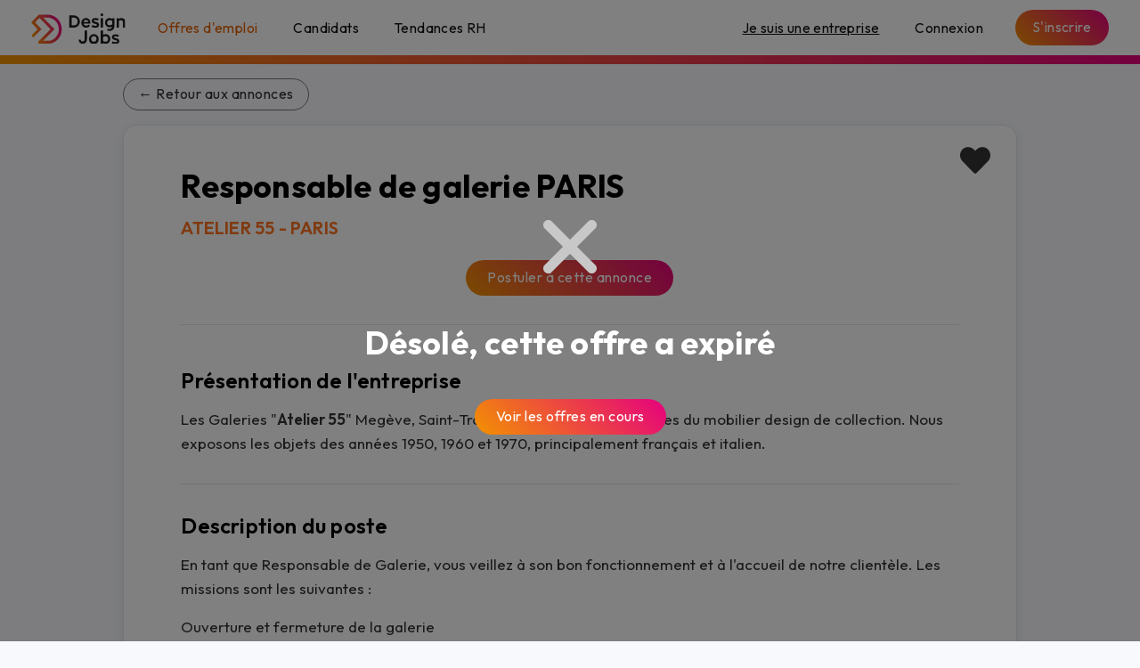

--- FILE ---
content_type: text/html; charset=UTF-8
request_url: https://www.design-jobs.fr/emploi/1005/responsable-de-galerie-paris-atelier-55
body_size: 1993
content:
<!DOCTYPE html>
<html lang="fr">
<head>
    <meta charset="UTF-8">
    <meta name="viewport" content="width=device-width, initial-scale=1, shrink-to-fit=no">
      <title>Responsable de galerie PARIS | Temps plein, Travail le samedi | Paris | ATELIER 55</title>
  <meta name="description" content="En tant que Responsable de Galerie, vous veillez à son bon fonctionnement et à l&#039;accueil de notre clientèle. Les missions sont les suivantes :Ouverture et fermeture de la galerieTenue journalière de …" />
  <meta data-vmid="og:title" property="og:title" content="Responsable de galerie PARIS | Temps plein, Travail le samedi | Paris | ATELIER 55" />
  <meta data-vmid="og:image" property="og:image" content="https://www.design-jobs.fr/images/logos/atelier 55.png" />
  <meta data-vmid="og:description" property="og:description" content="En tant que Responsable de Galerie, vous veillez à son bon fonctionnement et à l&#039;accueil de notre clientèle. Les missions sont les suivantes :Ouverture et fermeture de la galerieTenue journalière de …" />
  <meta data-vmid="og:url" property="og:url" content="https://www.design-jobs.fr/emploi/1005/responsable-de-galerie-paris-atelier-55" />
  <meta data-vmid="og:type" property="og:type" content="JobPosting" />
  <meta data-vmid="og:site_name" property="og:site_name" content="design-jobs.fr">
  <meta data-vmid="twitter:title" property="twitter:title" content="Responsable de galerie PARIS" />
  <meta data-vmid="twitter:description" property="twitter:description" content="En tant que Responsable de Galerie, vous veillez à son bon fonctionnement et à l&#039;accueil de notre clientèle. Les missions sont les suivantes :Ouverture et fermeture de la galerieTenue journalière de …" />
  <meta data-vmid="twitter:image" property="twitter:image" content="https://www.design-jobs.fr/images/logos/atelier 55.png" />
  <meta data-vmid="twitter:card" property="twitter:card" content="summary_large_image" />

    <meta name="msapplication-TileColor" content="#ffffff">
    <meta name="theme-color" content="#ffffff">

    <link rel="apple-touch-icon" sizes="180x180" href="/apple-touch-icon.png">
    <link rel="icon" type="image/png" sizes="32x32" href="/favicon-32x32.png">
    <link rel="icon" type="image/png" sizes="16x16" href="/favicon-16x16.png">
    <link rel="manifest" href="/site.webmanifest">
    <link rel="mask-icon" href="/safari-pinned-tab.svg" color="#ff0000">

    <!-- GOOGLE FONTS -->
    <link rel="preconnect" href="https://fonts.gstatic.com" crossorigin />
    <link rel="preload" as="style" href="https://fonts.googleapis.com/css2?family=Outfit:wght@300;400;500;600;700&display=swap" />
    <link rel="stylesheet" href="https://fonts.googleapis.com/css2?family=Outfit:wght@300;400;500;600;700&display=swap}" media="print" onload="this.media='all'" />
    <noscript>
        <link rel="stylesheet" href="https://fonts.googleapis.com/css2?family=Outfit:wght@300;400;500;600;700&display=swap" />
    </noscript>

    <link rel="stylesheet" href="/build/0.424739c2.css" integrity="sha384-4IPn8QjBQMh2zyCIAsAh4XX7uFmbxI7Fytg0zfYNiTRVg9oO4UBo5tzt6UeK2SrH"><link rel="stylesheet" href="/build/app.f78bc334.css" integrity="sha384-uEIF0uoRswPz7E/8jcvVKLvg1OfNqFTyzq4SJI3lt9eYDSGYZwg/5G802oYUpUP0">
      <script type="application/ld+json">
    {
      "@context" : "https://schema.org/",
      "@type" : "JobPosting",
      "title" : "Responsable de galerie PARIS",
      "description" : "En tant que Responsable de Galerie, vous veillez à son bon fonctionnement et à l&#039;accueil de notre clientèle. Les missions sont les suivantes :Ouverture et fermeture de la galerieTenue journalière de la galerie (mise en place, vérification propreté, ampoules, spots...)Ventes, suivi des ventes et envoi des ventesMails clients et suiviAlimentation du site internet (mise en ligne produits sur l&#039;interface anglaise + française du site)Tenue des inventaires de la galerieEtablir les factures clients et tenue des caisses journalières correspondantesInstallation des nouvelles pièces en galerie et merchandisingMise à jour des catalogues de la galerie avec les nouveautés",
      "datePosted" : "2022-06-28",
      "hiringOrganization" : {
        "@type" : "Organization",
        "logo" : "https://www.design-jobs.fr/images/logos/atelier 55.png",
        "name" : "ATELIER 55"
      },
      "jobLocation": {
        "@type": "Place",
        "address": {
          "@type": "PostalAddress",
          "addressLocality": "Paris",
          "addressRegion": "Ile-de-France",
          "postalCode": "75007",
          "addressCountry": "FR"
        }
      }
    }
  </script>
</head>
<body>
<script type="text/javascript">window.publicite = {src: '/images/partenaires/rbc recrutement.gif', alt: 'RBC recrute un Chargé de projet tertiaire', link: 'https://www.design-jobs.fr/emploi/2196/commercial-charge-de-projet-senior-amenagement-de-bureaux-espaces-de-travail-rbc-paris'};</script>
<div id="app" data-stripe-public-key="pk_live_kHaXMSXVMIXDW4l2zTNfSTrB00pWcpqw7C"></div>
    <script src="https://js.stripe.com/v3/"></script>
    <script src="/build/0.64768fb0.js" integrity="sha384-ScHcNDKMmOUuQ1FXmTm8aC8cWGLJJdHTXOBkyL8hTOjX8gRpQ5txXqaMtLyzLLJU"></script><script src="/build/app.172d9d32.js" integrity="sha384-JthHWV+LPC5jTWgqu/woWfZXWQtskvpBgC4ACSKGMDpiKFFsiuW3OTDUHtmTP4kU"></script>
<script defer src="https://static.cloudflareinsights.com/beacon.min.js/vcd15cbe7772f49c399c6a5babf22c1241717689176015" integrity="sha512-ZpsOmlRQV6y907TI0dKBHq9Md29nnaEIPlkf84rnaERnq6zvWvPUqr2ft8M1aS28oN72PdrCzSjY4U6VaAw1EQ==" data-cf-beacon='{"version":"2024.11.0","token":"f187371e890d4b0c98ee863199181697","r":1,"server_timing":{"name":{"cfCacheStatus":true,"cfEdge":true,"cfExtPri":true,"cfL4":true,"cfOrigin":true,"cfSpeedBrain":true},"location_startswith":null}}' crossorigin="anonymous"></script>
</body>
</html>


--- FILE ---
content_type: application/javascript
request_url: https://www.design-jobs.fr/build/app.172d9d32.js
body_size: 70584
content:
!function(e){function t(t){for(var i,s,o=t[0],l=t[1],d=t[2],u=0,m=[];u<o.length;u++)s=o[u],Object.prototype.hasOwnProperty.call(a,s)&&a[s]&&m.push(a[s][0]),a[s]=0;for(i in l)Object.prototype.hasOwnProperty.call(l,i)&&(e[i]=l[i]);for(c&&c(t);m.length;)m.shift()();return r.push.apply(r,d||[]),n()}function n(){for(var e,t=0;t<r.length;t++){for(var n=r[t],i=!0,o=1;o<n.length;o++){var l=n[o];0!==a[l]&&(i=!1)}i&&(r.splice(t--,1),e=s(s.s=n[0]))}return e}var i={},a={app:0},r=[];function s(t){if(i[t])return i[t].exports;var n=i[t]={i:t,l:!1,exports:{}};return e[t].call(n.exports,n,n.exports,s),n.l=!0,n.exports}s.m=e,s.c=i,s.d=function(e,t,n){s.o(e,t)||Object.defineProperty(e,t,{enumerable:!0,get:n})},s.r=function(e){"undefined"!=typeof Symbol&&Symbol.toStringTag&&Object.defineProperty(e,Symbol.toStringTag,{value:"Module"}),Object.defineProperty(e,"__esModule",{value:!0})},s.t=function(e,t){if(1&t&&(e=s(e)),8&t)return e;if(4&t&&"object"==typeof e&&e&&e.__esModule)return e;var n=Object.create(null);if(s.r(n),Object.defineProperty(n,"default",{enumerable:!0,value:e}),2&t&&"string"!=typeof e)for(var i in e)s.d(n,i,function(t){return e[t]}.bind(null,i));return n},s.n=function(e){var t=e&&e.__esModule?function(){return e.default}:function(){return e};return s.d(t,"a",t),t},s.o=function(e,t){return Object.prototype.hasOwnProperty.call(e,t)},s.p="/build/";var o=window.webpackJsonp=window.webpackJsonp||[],l=o.push.bind(o);o.push=t,o=o.slice();for(var d=0;d<o.length;d++)t(o[d]);var c=l;r.push(["7Ch2",0]),n()}({"+eaA":function(e,t){var n={kind:"Document",definitions:[{kind:"OperationDefinition",operation:"query",name:{kind:"Name",value:"posts"},variableDefinitions:[{kind:"VariableDefinition",variable:{kind:"Variable",name:{kind:"Name",value:"start_cursor"}},type:{kind:"NamedType",name:{kind:"Name",value:"String"}},directives:[]},{kind:"VariableDefinition",variable:{kind:"Variable",name:{kind:"Name",value:"nb_items"}},type:{kind:"NamedType",name:{kind:"Name",value:"Int"}},directives:[]}],directives:[],selectionSet:{kind:"SelectionSet",selections:[{kind:"Field",name:{kind:"Name",value:"posts"},arguments:[{kind:"Argument",name:{kind:"Name",value:"first"},value:{kind:"Variable",name:{kind:"Name",value:"nb_items"}}},{kind:"Argument",name:{kind:"Name",value:"after"},value:{kind:"Variable",name:{kind:"Name",value:"start_cursor"}}}],directives:[],selectionSet:{kind:"SelectionSet",selections:[{kind:"Field",name:{kind:"Name",value:"totalCount"},arguments:[],directives:[]},{kind:"Field",name:{kind:"Name",value:"pageInfo"},arguments:[],directives:[],selectionSet:{kind:"SelectionSet",selections:[{kind:"Field",name:{kind:"Name",value:"endCursor"},arguments:[],directives:[]},{kind:"Field",name:{kind:"Name",value:"hasNextPage"},arguments:[],directives:[]}]}},{kind:"Field",name:{kind:"Name",value:"edges"},arguments:[],directives:[],selectionSet:{kind:"SelectionSet",selections:[{kind:"Field",name:{kind:"Name",value:"node"},arguments:[],directives:[],selectionSet:{kind:"SelectionSet",selections:[{kind:"Field",name:{kind:"Name",value:"id"},arguments:[],directives:[]},{kind:"Field",name:{kind:"Name",value:"uuid"},arguments:[],directives:[]},{kind:"Field",name:{kind:"Name",value:"title"},arguments:[],directives:[]},{kind:"Field",name:{kind:"Name",value:"subtitle"},arguments:[],directives:[]},{kind:"Field",name:{kind:"Name",value:"intro"},arguments:[],directives:[]},{kind:"Field",name:{kind:"Name",value:"content"},arguments:[],directives:[]},{kind:"Field",name:{kind:"Name",value:"slug"},arguments:[],directives:[]},{kind:"Field",name:{kind:"Name",value:"featuredImagePath"},arguments:[],directives:[]},{kind:"Field",name:{kind:"Name",value:"publishedAt"},arguments:[],directives:[]}]}},{kind:"Field",name:{kind:"Name",value:"cursor"},arguments:[],directives:[]}]}}]}}]}}],loc:{start:0,end:384}};n.loc.source={body:"query posts($start_cursor: String, $nb_items: Int) {\n  posts(first: $nb_items, after: $start_cursor) {\n    totalCount\n    pageInfo {\n      endCursor\n      hasNextPage\n    }\n    edges {\n      node {\n        id,\n        uuid,\n        title,\n        subtitle,\n        intro,\n        content,\n        slug,\n        featuredImagePath,\n        publishedAt,\n      },\n      cursor\n    }\n  }\n}",name:"GraphQL request",locationOffset:{line:1,column:1}};var i={};function a(e,t){for(var n=0;n<e.definitions.length;n++){var i=e.definitions[n];if(i.name&&i.name.value==t)return i}}n.definitions.forEach((function(e){if(e.name){var t=new Set;!function e(t,n){if("FragmentSpread"===t.kind)n.add(t.name.value);else if("VariableDefinition"===t.kind){var i=t.type;"NamedType"===i.kind&&n.add(i.name.value)}t.selectionSet&&t.selectionSet.selections.forEach((function(t){e(t,n)})),t.variableDefinitions&&t.variableDefinitions.forEach((function(t){e(t,n)})),t.definitions&&t.definitions.forEach((function(t){e(t,n)}))}(e,t),i[e.name.value]=t}})),e.exports=n,e.exports.posts=function(e,t){var n={kind:e.kind,definitions:[a(e,t)]};e.hasOwnProperty("loc")&&(n.loc=e.loc);var r=i[t]||new Set,s=new Set,o=new Set;for(r.forEach((function(e){o.add(e)}));o.size>0;){var l=o;o=new Set,l.forEach((function(e){s.has(e)||(s.add(e),(i[e]||new Set).forEach((function(e){o.add(e)})))}))}return s.forEach((function(t){var i=a(e,t);i&&n.definitions.push(i)})),n}(n,"posts")},"/AM9":function(e,t,n){},"/Yw0":function(e,t,n){"use strict";var i=n("IZza");n.n(i).a},"/aBV":function(e,t,n){},"0Gw6":function(e,t,n){},"2Nhb":function(e,t,n){"use strict";var i=n("j9Xp");n.n(i).a},"3qi0":function(e,t,n){},"41XM":function(e,t,n){},"4Qsf":function(e,t,n){},"5Fhx":function(e,t){var n={kind:"Document",definitions:[{kind:"OperationDefinition",operation:"query",name:{kind:"Name",value:"fetchMyJobOffers"},variableDefinitions:[],directives:[],selectionSet:{kind:"SelectionSet",selections:[{kind:"Field",name:{kind:"Name",value:"jobOffers"},arguments:[{kind:"Argument",name:{kind:"Name",value:"get_only_mine"},value:{kind:"IntValue",value:"1"}},{kind:"Argument",name:{kind:"Name",value:"order"},value:{kind:"ObjectValue",fields:[{kind:"ObjectField",name:{kind:"Name",value:"id"},value:{kind:"StringValue",value:"DESC",block:!1}}]}}],directives:[],selectionSet:{kind:"SelectionSet",selections:[{kind:"Field",name:{kind:"Name",value:"totalCount"},arguments:[],directives:[]},{kind:"Field",name:{kind:"Name",value:"edges"},arguments:[],directives:[],selectionSet:{kind:"SelectionSet",selections:[{kind:"Field",name:{kind:"Name",value:"node"},arguments:[],directives:[],selectionSet:{kind:"SelectionSet",selections:[{kind:"Field",name:{kind:"Name",value:"id"},arguments:[],directives:[]},{kind:"Field",name:{kind:"Name",value:"uuid"},arguments:[],directives:[]},{kind:"Field",name:{kind:"Name",value:"slug"},arguments:[],directives:[]},{kind:"Field",name:{kind:"Name",value:"companyPresentation"},arguments:[],directives:[]},{kind:"Field",name:{kind:"Name",value:"status"},arguments:[],directives:[]},{kind:"Field",name:{kind:"Name",value:"title"},arguments:[],directives:[]},{kind:"Field",name:{kind:"Name",value:"description"},arguments:[],directives:[]},{kind:"Field",name:{kind:"Name",value:"since"},arguments:[],directives:[]},{kind:"Field",name:{kind:"Name",value:"perfectCandidateDescription"},arguments:[],directives:[]},{kind:"Field",name:{kind:"Name",value:"jobSalary"},arguments:[],directives:[],selectionSet:{kind:"SelectionSet",selections:[{kind:"Field",name:{kind:"Name",value:"id"},arguments:[],directives:[]},{kind:"Field",name:{kind:"Name",value:"intervalLabel"},arguments:[],directives:[]}]}},{kind:"Field",name:{kind:"Name",value:"jobPosition"},arguments:[],directives:[],selectionSet:{kind:"SelectionSet",selections:[{kind:"Field",name:{kind:"Name",value:"id"},arguments:[],directives:[]},{kind:"Field",name:{kind:"Name",value:"name"},arguments:[],directives:[]}]}},{kind:"Field",name:{kind:"Name",value:"jobContract"},arguments:[],directives:[],selectionSet:{kind:"SelectionSet",selections:[{kind:"Field",name:{kind:"Name",value:"id"},arguments:[],directives:[]}]}},{kind:"Field",name:{kind:"Name",value:"jobOfferAd"},arguments:[],directives:[],selectionSet:{kind:"SelectionSet",selections:[{kind:"Field",name:{kind:"Name",value:"urgent"},arguments:[],directives:[]},{kind:"Field",name:{kind:"Name",value:"startsAt"},arguments:[],directives:[]}]}},{kind:"Field",name:{kind:"Name",value:"jobTypes"},arguments:[],directives:[]},{kind:"Field",name:{kind:"Name",value:"localizedCompany"},arguments:[],directives:[],selectionSet:{kind:"SelectionSet",selections:[{kind:"Field",name:{kind:"Name",value:"id"},arguments:[],directives:[]},{kind:"Field",name:{kind:"Name",value:"address"},arguments:[],directives:[],selectionSet:{kind:"SelectionSet",selections:[{kind:"Field",name:{kind:"Name",value:"id"},arguments:[],directives:[]},{kind:"Field",name:{kind:"Name",value:"address1"},arguments:[],directives:[]},{kind:"Field",name:{kind:"Name",value:"locality"},arguments:[],directives:[],selectionSet:{kind:"SelectionSet",selections:[{kind:"Field",name:{kind:"Name",value:"id"},arguments:[],directives:[]},{kind:"Field",name:{kind:"Name",value:"name"},arguments:[],directives:[]},{kind:"Field",name:{kind:"Name",value:"postalCode"},arguments:[],directives:[]},{kind:"Field",name:{kind:"Name",value:"city"},arguments:[],directives:[],selectionSet:{kind:"SelectionSet",selections:[{kind:"Field",name:{kind:"Name",value:"name"},arguments:[],directives:[]},{kind:"Field",name:{kind:"Name",value:"id"},arguments:[],directives:[]}]}}]}}]}},{kind:"Field",name:{kind:"Name",value:"logoPath"},arguments:[],directives:[]},{kind:"Field",name:{kind:"Name",value:"company"},arguments:[],directives:[],selectionSet:{kind:"SelectionSet",selections:[{kind:"Field",name:{kind:"Name",value:"id"},arguments:[],directives:[]},{kind:"Field",name:{kind:"Name",value:"name"},arguments:[],directives:[]},{kind:"Field",name:{kind:"Name",value:"presentation"},arguments:[],directives:[]}]}}]}},{kind:"Field",name:{kind:"Name",value:"applications"},arguments:[],directives:[]},{kind:"Field",name:{kind:"Name",value:"jobContract"},arguments:[],directives:[],selectionSet:{kind:"SelectionSet",selections:[{kind:"Field",name:{kind:"Name",value:"freePublication"},arguments:[],directives:[]}]}}]}}]}}]}}]}}],loc:{start:0,end:1164}};n.loc.source={body:'query fetchMyJobOffers {\n  jobOffers(get_only_mine: 1, order: {id: "DESC"}) {\n    totalCount\n    edges {\n      node {\n        id,\n        uuid,\n        slug,\n        companyPresentation,\n        status,\n        title,\n        description,\n        since,\n        perfectCandidateDescription,\n        jobSalary{\n            id,\n            intervalLabel\n        },\n        jobPosition{\n            id,\n            name\n        },\n        jobContract{\n            id\n        },\n        jobOfferAd {\n            urgent,\n            startsAt\n        },\n        jobTypes,\n        localizedCompany {\n            id,\n            address{\n                id,\n                address1,\n                locality {\n                    id,\n                    name,\n                    postalCode,\n                    city{\n                        name,\n                        id\n                    }\n                }\n            },\n            logoPath,\n            company {\n                id,\n                name,\n                presentation\n            }\n        }\n        applications,\n        jobContract {\n            freePublication\n        }\n      }\n    }\n  }\n}\n',name:"GraphQL request",locationOffset:{line:1,column:1}};var i={};function a(e,t){for(var n=0;n<e.definitions.length;n++){var i=e.definitions[n];if(i.name&&i.name.value==t)return i}}n.definitions.forEach((function(e){if(e.name){var t=new Set;!function e(t,n){if("FragmentSpread"===t.kind)n.add(t.name.value);else if("VariableDefinition"===t.kind){var i=t.type;"NamedType"===i.kind&&n.add(i.name.value)}t.selectionSet&&t.selectionSet.selections.forEach((function(t){e(t,n)})),t.variableDefinitions&&t.variableDefinitions.forEach((function(t){e(t,n)})),t.definitions&&t.definitions.forEach((function(t){e(t,n)}))}(e,t),i[e.name.value]=t}})),e.exports=n,e.exports.fetchMyJobOffers=function(e,t){var n={kind:e.kind,definitions:[a(e,t)]};e.hasOwnProperty("loc")&&(n.loc=e.loc);var r=i[t]||new Set,s=new Set,o=new Set;for(r.forEach((function(e){o.add(e)}));o.size>0;){var l=o;o=new Set,l.forEach((function(e){s.has(e)||(s.add(e),(i[e]||new Set).forEach((function(e){o.add(e)})))}))}return s.forEach((function(t){var i=a(e,t);i&&n.definitions.push(i)})),n}(n,"fetchMyJobOffers")},"5GWh":function(e,t){var n={kind:"Document",definitions:[{kind:"OperationDefinition",operation:"mutation",name:{kind:"Name",value:"updateJobOffer"},variableDefinitions:[{kind:"VariableDefinition",variable:{kind:"Variable",name:{kind:"Name",value:"jobOfferId"}},type:{kind:"NonNullType",type:{kind:"NamedType",name:{kind:"Name",value:"ID"}}},directives:[]},{kind:"VariableDefinition",variable:{kind:"Variable",name:{kind:"Name",value:"companyPresentation"}},type:{kind:"NonNullType",type:{kind:"NamedType",name:{kind:"Name",value:"String"}}},directives:[]},{kind:"VariableDefinition",variable:{kind:"Variable",name:{kind:"Name",value:"title"}},type:{kind:"NonNullType",type:{kind:"NamedType",name:{kind:"Name",value:"String"}}},directives:[]},{kind:"VariableDefinition",variable:{kind:"Variable",name:{kind:"Name",value:"description"}},type:{kind:"NonNullType",type:{kind:"NamedType",name:{kind:"Name",value:"String"}}},directives:[]},{kind:"VariableDefinition",variable:{kind:"Variable",name:{kind:"Name",value:"perfectCandidateDescription"}},type:{kind:"NonNullType",type:{kind:"NamedType",name:{kind:"Name",value:"String"}}},directives:[]},{kind:"VariableDefinition",variable:{kind:"Variable",name:{kind:"Name",value:"jobTypesIRI"}},type:{kind:"NonNullType",type:{kind:"NamedType",name:{kind:"Name",value:"Iterable"}}},directives:[]},{kind:"VariableDefinition",variable:{kind:"Variable",name:{kind:"Name",value:"jobPositionIRI"}},type:{kind:"NonNullType",type:{kind:"NamedType",name:{kind:"Name",value:"ID"}}},directives:[]},{kind:"VariableDefinition",variable:{kind:"Variable",name:{kind:"Name",value:"jobSalaryIRI"}},type:{kind:"NonNullType",type:{kind:"NamedType",name:{kind:"Name",value:"ID"}}},directives:[]},{kind:"VariableDefinition",variable:{kind:"Variable",name:{kind:"Name",value:"jobContractIRI"}},type:{kind:"NonNullType",type:{kind:"NamedType",name:{kind:"Name",value:"ID"}}},directives:[]},{kind:"VariableDefinition",variable:{kind:"Variable",name:{kind:"Name",value:"localizedCompanyLocalityIRI"}},type:{kind:"NonNullType",type:{kind:"NamedType",name:{kind:"Name",value:"String"}}},directives:[]},{kind:"VariableDefinition",variable:{kind:"Variable",name:{kind:"Name",value:"localizedCompanyAddress1"}},type:{kind:"NamedType",name:{kind:"Name",value:"String"}},directives:[]},{kind:"VariableDefinition",variable:{kind:"Variable",name:{kind:"Name",value:"localizedCompanyCompanyId"}},type:{kind:"NonNullType",type:{kind:"NamedType",name:{kind:"Name",value:"String"}}},directives:[]}],directives:[],selectionSet:{kind:"SelectionSet",selections:[{kind:"Field",name:{kind:"Name",value:"updateJobOffer"},arguments:[{kind:"Argument",name:{kind:"Name",value:"input"},value:{kind:"ObjectValue",fields:[{kind:"ObjectField",name:{kind:"Name",value:"id"},value:{kind:"Variable",name:{kind:"Name",value:"jobOfferId"}}},{kind:"ObjectField",name:{kind:"Name",value:"companyPresentation"},value:{kind:"Variable",name:{kind:"Name",value:"companyPresentation"}}},{kind:"ObjectField",name:{kind:"Name",value:"title"},value:{kind:"Variable",name:{kind:"Name",value:"title"}}},{kind:"ObjectField",name:{kind:"Name",value:"description"},value:{kind:"Variable",name:{kind:"Name",value:"description"}}},{kind:"ObjectField",name:{kind:"Name",value:"perfectCandidateDescription"},value:{kind:"Variable",name:{kind:"Name",value:"perfectCandidateDescription"}}},{kind:"ObjectField",name:{kind:"Name",value:"jobTypesIRI"},value:{kind:"Variable",name:{kind:"Name",value:"jobTypesIRI"}}},{kind:"ObjectField",name:{kind:"Name",value:"jobPosition"},value:{kind:"Variable",name:{kind:"Name",value:"jobPositionIRI"}}},{kind:"ObjectField",name:{kind:"Name",value:"jobSalary"},value:{kind:"Variable",name:{kind:"Name",value:"jobSalaryIRI"}}},{kind:"ObjectField",name:{kind:"Name",value:"jobContract"},value:{kind:"Variable",name:{kind:"Name",value:"jobContractIRI"}}},{kind:"ObjectField",name:{kind:"Name",value:"localizedCompanyLocalityIRI"},value:{kind:"Variable",name:{kind:"Name",value:"localizedCompanyLocalityIRI"}}},{kind:"ObjectField",name:{kind:"Name",value:"localizedCompanyAddress1"},value:{kind:"Variable",name:{kind:"Name",value:"localizedCompanyAddress1"}}},{kind:"ObjectField",name:{kind:"Name",value:"localizedCompanyCompanyId"},value:{kind:"Variable",name:{kind:"Name",value:"localizedCompanyCompanyId"}}}]}}],directives:[],selectionSet:{kind:"SelectionSet",selections:[{kind:"Field",name:{kind:"Name",value:"jobOffer"},arguments:[],directives:[],selectionSet:{kind:"SelectionSet",selections:[{kind:"Field",name:{kind:"Name",value:"id"},arguments:[],directives:[]},{kind:"Field",name:{kind:"Name",value:"uuid"},arguments:[],directives:[]},{kind:"Field",name:{kind:"Name",value:"companyPresentation"},arguments:[],directives:[]},{kind:"Field",name:{kind:"Name",value:"status"},arguments:[],directives:[]},{kind:"Field",name:{kind:"Name",value:"title"},arguments:[],directives:[]},{kind:"Field",name:{kind:"Name",value:"description"},arguments:[],directives:[]},{kind:"Field",name:{kind:"Name",value:"perfectCandidateDescription"},arguments:[],directives:[]},{kind:"Field",name:{kind:"Name",value:"jobSalary"},arguments:[],directives:[],selectionSet:{kind:"SelectionSet",selections:[{kind:"Field",name:{kind:"Name",value:"id"},arguments:[],directives:[]}]}},{kind:"Field",name:{kind:"Name",value:"jobPosition"},arguments:[],directives:[],selectionSet:{kind:"SelectionSet",selections:[{kind:"Field",name:{kind:"Name",value:"id"},arguments:[],directives:[]}]}},{kind:"Field",name:{kind:"Name",value:"jobContract"},arguments:[],directives:[],selectionSet:{kind:"SelectionSet",selections:[{kind:"Field",name:{kind:"Name",value:"id"},arguments:[],directives:[]}]}},{kind:"Field",name:{kind:"Name",value:"jobTypes"},arguments:[],directives:[]},{kind:"Field",name:{kind:"Name",value:"localizedCompany"},arguments:[],directives:[],selectionSet:{kind:"SelectionSet",selections:[{kind:"Field",name:{kind:"Name",value:"id"},arguments:[],directives:[]},{kind:"Field",name:{kind:"Name",value:"address"},arguments:[],directives:[],selectionSet:{kind:"SelectionSet",selections:[{kind:"Field",name:{kind:"Name",value:"address1"},arguments:[],directives:[]},{kind:"Field",name:{kind:"Name",value:"locality"},arguments:[],directives:[],selectionSet:{kind:"SelectionSet",selections:[{kind:"Field",name:{kind:"Name",value:"id"},arguments:[],directives:[]},{kind:"Field",name:{kind:"Name",value:"name"},arguments:[],directives:[]},{kind:"Field",name:{kind:"Name",value:"postalCode"},arguments:[],directives:[]},{kind:"Field",name:{kind:"Name",value:"city"},arguments:[],directives:[],selectionSet:{kind:"SelectionSet",selections:[{kind:"Field",name:{kind:"Name",value:"id"},arguments:[],directives:[]}]}}]}}]}},{kind:"Field",name:{kind:"Name",value:"company"},arguments:[],directives:[],selectionSet:{kind:"SelectionSet",selections:[{kind:"Field",name:{kind:"Name",value:"id"},arguments:[],directives:[]},{kind:"Field",name:{kind:"Name",value:"name"},arguments:[],directives:[]},{kind:"Field",name:{kind:"Name",value:"presentation"},arguments:[],directives:[]}]}}]}}]}}]}}]}}],loc:{start:0,end:1881}};n.loc.source={body:"mutation updateJobOffer(\n    $jobOfferId: ID!,\n    $companyPresentation: String!,\n    $title: String!,\n    $description: String!,\n    $perfectCandidateDescription: String!,\n    $jobTypesIRI: Iterable!,\n    $jobPositionIRI: ID!,\n    $jobSalaryIRI: ID!,\n    $jobContractIRI: ID!,\n    $localizedCompanyLocalityIRI: String!,\n    $localizedCompanyAddress1: String,\n    $localizedCompanyCompanyId: String!\n) {\n    updateJobOffer(input: {\n        id: $jobOfferId,\n        companyPresentation: $companyPresentation,\n        title: $title,\n        description: $description,\n        perfectCandidateDescription: $perfectCandidateDescription,\n        jobTypesIRI: $jobTypesIRI,\n        jobPosition: $jobPositionIRI,\n        jobSalary: $jobSalaryIRI,\n        jobContract: $jobContractIRI,\n        localizedCompanyLocalityIRI: $localizedCompanyLocalityIRI,\n        localizedCompanyAddress1: $localizedCompanyAddress1,\n        localizedCompanyCompanyId: $localizedCompanyCompanyId\n    }){\n        jobOffer{\n            id,\n            uuid,\n            companyPresentation,\n            status,\n            title,\n            description,\n            perfectCandidateDescription,\n            jobSalary{\n                id\n            },\n            jobPosition{\n                id\n            },\n            jobContract{\n                id\n            },\n            jobTypes,\n            localizedCompany {\n                id,\n                address{\n                    address1,\n                    locality {\n                        id,\n                        name,\n                        postalCode,\n                        city{\n                            id\n                        }\n                    },\n                },\n                company {\n                    id,\n                    name,\n                    presentation\n                }\n            }\n        }\n    }\n}",name:"GraphQL request",locationOffset:{line:1,column:1}};var i={};function a(e,t){for(var n=0;n<e.definitions.length;n++){var i=e.definitions[n];if(i.name&&i.name.value==t)return i}}n.definitions.forEach((function(e){if(e.name){var t=new Set;!function e(t,n){if("FragmentSpread"===t.kind)n.add(t.name.value);else if("VariableDefinition"===t.kind){var i=t.type;"NamedType"===i.kind&&n.add(i.name.value)}t.selectionSet&&t.selectionSet.selections.forEach((function(t){e(t,n)})),t.variableDefinitions&&t.variableDefinitions.forEach((function(t){e(t,n)})),t.definitions&&t.definitions.forEach((function(t){e(t,n)}))}(e,t),i[e.name.value]=t}})),e.exports=n,e.exports.updateJobOffer=function(e,t){var n={kind:e.kind,definitions:[a(e,t)]};e.hasOwnProperty("loc")&&(n.loc=e.loc);var r=i[t]||new Set,s=new Set,o=new Set;for(r.forEach((function(e){o.add(e)}));o.size>0;){var l=o;o=new Set,l.forEach((function(e){s.has(e)||(s.add(e),(i[e]||new Set).forEach((function(e){o.add(e)})))}))}return s.forEach((function(t){var i=a(e,t);i&&n.definitions.push(i)})),n}(n,"updateJobOffer")},"63de":function(e,t,n){"use strict";var i=n("4Qsf");n.n(i).a},"6bNQ":function(e,t){var n={kind:"Document",definitions:[{kind:"OperationDefinition",operation:"query",name:{kind:"Name",value:"fetchMyCompanies"},variableDefinitions:[],directives:[],selectionSet:{kind:"SelectionSet",selections:[{kind:"Field",name:{kind:"Name",value:"companies"},arguments:[{kind:"Argument",name:{kind:"Name",value:"get_only_mine"},value:{kind:"IntValue",value:"1"}}],directives:[],selectionSet:{kind:"SelectionSet",selections:[{kind:"Field",name:{kind:"Name",value:"totalCount"},arguments:[],directives:[]},{kind:"Field",name:{kind:"Name",value:"edges"},arguments:[],directives:[],selectionSet:{kind:"SelectionSet",selections:[{kind:"Field",name:{kind:"Name",value:"node"},arguments:[],directives:[],selectionSet:{kind:"SelectionSet",selections:[{kind:"Field",name:{kind:"Name",value:"id"},arguments:[],directives:[]},{kind:"Field",name:{kind:"Name",value:"name"},arguments:[],directives:[]},{kind:"Field",name:{kind:"Name",value:"presentation"},arguments:[],directives:[]},{kind:"Field",name:{kind:"Name",value:"billingAddress"},arguments:[],directives:[]},{kind:"Field",name:{kind:"Name",value:"phoneNumber"},arguments:[],directives:[]},{kind:"Field",name:{kind:"Name",value:"logoName"},arguments:[],directives:[]},{kind:"Field",name:{kind:"Name",value:"email"},arguments:[],directives:[]},{kind:"Field",name:{kind:"Name",value:"contactName"},arguments:[],directives:[]},{kind:"Field",name:{kind:"Name",value:"contactJobTitle"},arguments:[],directives:[]},{kind:"Field",name:{kind:"Name",value:"notificationFrequency"},arguments:[],directives:[]},{kind:"Field",name:{kind:"Name",value:"jobPositions"},arguments:[],directives:[],selectionSet:{kind:"SelectionSet",selections:[{kind:"Field",name:{kind:"Name",value:"edges"},arguments:[],directives:[],selectionSet:{kind:"SelectionSet",selections:[{kind:"Field",name:{kind:"Name",value:"node"},arguments:[],directives:[],selectionSet:{kind:"SelectionSet",selections:[{kind:"Field",name:{kind:"Name",value:"id"},arguments:[],directives:[]},{kind:"Field",name:{kind:"Name",value:"name"},arguments:[],directives:[]}]}}]}}]}},{kind:"Field",name:{kind:"Name",value:"productKnowledge"},arguments:[],directives:[],selectionSet:{kind:"SelectionSet",selections:[{kind:"Field",name:{kind:"Name",value:"edges"},arguments:[],directives:[],selectionSet:{kind:"SelectionSet",selections:[{kind:"Field",name:{kind:"Name",value:"node"},arguments:[],directives:[],selectionSet:{kind:"SelectionSet",selections:[{kind:"Field",name:{kind:"Name",value:"id"},arguments:[],directives:[]},{kind:"Field",name:{kind:"Name",value:"name"},arguments:[],directives:[]}]}}]}}]}}]}}]}}]}}]}}],loc:{start:0,end:632}};n.loc.source={body:"query fetchMyCompanies {\n  companies(get_only_mine: 1) {\n    totalCount\n    edges {\n      node {\n        id,\n        name,\n        presentation,\n        billingAddress,\n        phoneNumber,\n        logoName,\n        email,\n        contactName,\n        contactJobTitle,\n        notificationFrequency,\n        jobPositions{\n            edges{\n                node{\n                    id,\n                    name\n                }\n            }\n        },\n        productKnowledge{\n            edges{\n                node{\n                    id,\n                    name\n                }\n            }\n        }\n      }\n    }\n  }\n}",name:"GraphQL request",locationOffset:{line:1,column:1}};var i={};function a(e,t){for(var n=0;n<e.definitions.length;n++){var i=e.definitions[n];if(i.name&&i.name.value==t)return i}}n.definitions.forEach((function(e){if(e.name){var t=new Set;!function e(t,n){if("FragmentSpread"===t.kind)n.add(t.name.value);else if("VariableDefinition"===t.kind){var i=t.type;"NamedType"===i.kind&&n.add(i.name.value)}t.selectionSet&&t.selectionSet.selections.forEach((function(t){e(t,n)})),t.variableDefinitions&&t.variableDefinitions.forEach((function(t){e(t,n)})),t.definitions&&t.definitions.forEach((function(t){e(t,n)}))}(e,t),i[e.name.value]=t}})),e.exports=n,e.exports.fetchMyCompanies=function(e,t){var n={kind:e.kind,definitions:[a(e,t)]};e.hasOwnProperty("loc")&&(n.loc=e.loc);var r=i[t]||new Set,s=new Set,o=new Set;for(r.forEach((function(e){o.add(e)}));o.size>0;){var l=o;o=new Set,l.forEach((function(e){s.has(e)||(s.add(e),(i[e]||new Set).forEach((function(e){o.add(e)})))}))}return s.forEach((function(t){var i=a(e,t);i&&n.definitions.push(i)})),n}(n,"fetchMyCompanies")},"72YK":function(e,t,n){"use strict";var i=n("PiIx");n.n(i).a},"785t":function(e,t){var n={kind:"Document",definitions:[{kind:"OperationDefinition",operation:"query",name:{kind:"Name",value:"localities"},variableDefinitions:[{kind:"VariableDefinition",variable:{kind:"Variable",name:{kind:"Name",value:"search"}},type:{kind:"NonNullType",type:{kind:"NamedType",name:{kind:"Name",value:"String"}}},directives:[]}],directives:[],selectionSet:{kind:"SelectionSet",selections:[{kind:"Field",name:{kind:"Name",value:"localities"},arguments:[{kind:"Argument",name:{kind:"Name",value:"first"},value:{kind:"IntValue",value:"10"}},{kind:"Argument",name:{kind:"Name",value:"order"},value:{kind:"ObjectValue",fields:[{kind:"ObjectField",name:{kind:"Name",value:"population2012"},value:{kind:"StringValue",value:"DESC",block:!1}}]}},{kind:"Argument",name:{kind:"Name",value:"search"},value:{kind:"Variable",name:{kind:"Name",value:"search"}}}],directives:[],selectionSet:{kind:"SelectionSet",selections:[{kind:"Field",name:{kind:"Name",value:"edges"},arguments:[],directives:[],selectionSet:{kind:"SelectionSet",selections:[{kind:"Field",name:{kind:"Name",value:"node"},arguments:[],directives:[],selectionSet:{kind:"SelectionSet",selections:[{kind:"Field",name:{kind:"Name",value:"id"},arguments:[],directives:[]},{kind:"Field",name:{kind:"Name",value:"name"},arguments:[],directives:[]},{kind:"Field",name:{kind:"Name",value:"city"},arguments:[],directives:[],selectionSet:{kind:"SelectionSet",selections:[{kind:"Field",name:{kind:"Name",value:"id"},arguments:[],directives:[]},{kind:"Field",name:{kind:"Name",value:"name"},arguments:[],directives:[]},{kind:"Field",name:{kind:"Name",value:"postalCode"},arguments:[],directives:[]}]}},{kind:"Field",name:{kind:"Name",value:"postalCode"},arguments:[],directives:[]},{kind:"Field",name:{kind:"Name",value:"latitude"},arguments:[],directives:[]},{kind:"Field",name:{kind:"Name",value:"longitude"},arguments:[],directives:[]}]}}]}}]}}]}}],loc:{start:0,end:322}};n.loc.source={body:'query localities($search: String!) {\n  localities(first: 10, order: {population2012: "DESC"}, search: $search) {\n    edges {\n      node {\n        id,\n        name,\n        city {\n            id,\n            name,\n            postalCode\n        },\n        postalCode,\n        latitude,\n        longitude\n      }\n    }\n  }\n}',name:"GraphQL request",locationOffset:{line:1,column:1}};var i={};function a(e,t){for(var n=0;n<e.definitions.length;n++){var i=e.definitions[n];if(i.name&&i.name.value==t)return i}}n.definitions.forEach((function(e){if(e.name){var t=new Set;!function e(t,n){if("FragmentSpread"===t.kind)n.add(t.name.value);else if("VariableDefinition"===t.kind){var i=t.type;"NamedType"===i.kind&&n.add(i.name.value)}t.selectionSet&&t.selectionSet.selections.forEach((function(t){e(t,n)})),t.variableDefinitions&&t.variableDefinitions.forEach((function(t){e(t,n)})),t.definitions&&t.definitions.forEach((function(t){e(t,n)}))}(e,t),i[e.name.value]=t}})),e.exports=n,e.exports.localities=function(e,t){var n={kind:e.kind,definitions:[a(e,t)]};e.hasOwnProperty("loc")&&(n.loc=e.loc);var r=i[t]||new Set,s=new Set,o=new Set;for(r.forEach((function(e){o.add(e)}));o.size>0;){var l=o;o=new Set,l.forEach((function(e){s.has(e)||(s.add(e),(i[e]||new Set).forEach((function(e){o.add(e)})))}))}return s.forEach((function(t){var i=a(e,t);i&&n.definitions.push(i)})),n}(n,"localities")},"7Ch2":function(e,t,n){"use strict";n.r(t);n("oVuX"),n("2B1R"),n("rB9j"),n("UxlC");var i=n("oCYn"),a=n("NlKi"),r=n.n(a),s=n("WMpq"),o=n("KVXB"),l=n.n(o),d=function(){var e=this,t=e.$createElement,n=e._self._c||t;return n("div",{attrs:{id:"app-container"}},[n("Navigation"),e._v(" "),n("div",{class:{"gradient-separator gradient":!0,loading:e.isLoading}}),e._v(" "),e.hasError?n("b-row",{staticClass:"justify-content-center errors-container"},[n("b-col",{attrs:{sm:"auto"}},[n("error-message",{attrs:{error:e.error}})],1)],1):e._e(),e._v(" "),n("router-view",{attrs:{name:"main"}}),e._v(" "),n("Footer")],1)};d._withStripped=!0;n("07d7"),n("5s+n");var c=n("vDqi"),u=n.n(c),m=function(){var e=this,t=e.$createElement,n=e._self._c||t;return n("div",{staticClass:"footers pt-3"},[n("b-container",{staticClass:"pt-4 pb-3",attrs:{id:"footer-links"}},[n("b-row",{staticClass:"font-weight-light-bold no-decoration text-white"},[n("b-col",{staticClass:"description pb-3",attrs:{sm:"6",lg:"3"}},[n("img",{attrs:{src:"/img/logo-footer.svg",alt:"Design Jobs"}}),e._v(" "),n("p",{},[e._v("\n                    Le 1er site emploi des métiers de la décoration et du design d’intérieur\n                ")])]),e._v(" "),n("b-col",{staticClass:"pb-3",attrs:{sm:"6",lg:"3"}},[n("strong",[e._v("Design Jobs")]),e._v(" "),n("router-link",{attrs:{to:"/faq"}},[e._v("FAQ")]),e._v(" "),n("router-link",{attrs:{to:"/tendance-rh"}},[e._v("Tendances RH")]),e._v(" "),n("router-link",{attrs:{to:"/contact"}},[e._v("Nous contacter")])],1),e._v(" "),n("b-col",{staticClass:"pb-3",attrs:{sm:"6",lg:"3"}},[n("strong",[e._v("Nos services")]),e._v(" "),n("router-link",{attrs:{to:"/login?redirect=%2Femploi%2Fnouvelle-annonce"}},[e._v("Publier une annonce")]),e._v(" "),n("router-link",{attrs:{to:"/tarifs"}},[e._v("Voir les Tarifs et Forfaits ")]),e._v(" "),n("router-link",{attrs:{to:"/emploi"}},[e._v("Consulter les offres")]),e._v(" "),n("a",{attrs:{href:"https://www.onparticipe.fr/cagnottes/x5H6dtyN",target:"_blank"}},[e._v("Soutenir Design Jobs")])],1),e._v(" "),n("b-col",{staticClass:"pb-3",attrs:{sm:"6",lg:"3"}},[n("strong",[e._v("Suivez-nous")]),e._v(" "),n("div",{staticClass:"socials"},[n("b-row",{staticClass:"py-2 text-center",attrs:{"no-gutters":""}},[n("a",{attrs:{href:"https://www.facebook.com/designjobs.fr",target:"_blank"}},[n("img",{attrs:{src:"/img/social/facebook.svg",alt:"FaceBook"}})]),e._v(" "),n("a",{attrs:{href:"https://www.instagram.com/designjobs.fr/",target:"_blank"}},[n("img",{attrs:{src:"/img/social/instagram.svg",alt:"Instagram"}})]),e._v(" "),n("a",{attrs:{href:"https://www.linkedin.com/company/design-jobs-fr",target:"_blank"}},[n("img",{attrs:{src:"/img/social/linkedin.svg",alt:"LinkedIn"}})])])],1)])],1)],1),e._v(" "),n("b-container",{staticClass:"footer-copyright text-center mt-3",attrs:{fluid:""}},[n("b-row",[n("b-col",{staticClass:"py-4 text-center"},[n("small",{staticClass:"text-black-50"},[e._v("COPYRIGHT 2020 © DESIGN JOBS")]),e._v("   "),n("router-link",{staticClass:"small text-black-50",attrs:{to:"/legal"}},[e._v("Mentions légales")]),e._v("   "),n("router-link",{staticClass:"small text-black-50",attrs:{to:"/conditions"}},[e._v("CGU/CGV")])],1)],1)],1)],1)};m._withStripped=!0;var p={name:"Footer"},f=(n("GSlq"),n("KHd+")),v=Object(f.a)(p,m,[],!1,null,null,null);v.options.__file="assets/vue/components/Footer.vue";var b=v.exports,g=function(){var e=this,t=e.$createElement,n=e._self._c||t;return n("b-navbar",{class:{"sticky-top":!0,small:!0},attrs:{toggleable:"lg",type:"light"}},[n("b-container",[n("b-navbar-brand",{attrs:{to:"/"}},[n("img",{attrs:{src:"/img/logo.svg",alt:"Design Jobs"}})]),e._v(" "),n("b-navbar-toggle",{attrs:{target:"nav-collapse"}}),e._v(" "),n("b-collapse",{attrs:{id:"nav-collapse","is-nav":""}},[n("b-navbar-nav",[n("div",{directives:[{name:"b-toggle",rawName:"v-b-toggle.nav-collapse",modifiers:{"nav-collapse":!0}}],staticClass:"menu-close"},[e._v("Fermer")]),e._v(" "),n("div",{staticClass:"navbar-start-items"},[this.$store.getters["security/isAuthenticatedCompany"]?e._e():n("b-nav-item",{attrs:{to:"/emploi"}},[e._v("Offres d'emploi")]),e._v(" "),this.$store.getters["security/isAuthenticatedCompany"]?n("b-nav-item",{attrs:{to:"/tarifs"}},[e._v("Acheter une annonce")]):e._e(),e._v(" "),this.$store.getters["security/isAuthenticatedCompany"]?n("b-nav-item",{attrs:{to:"/dashboard/jobs"}},[e._v("Tableau de bord")]):e._e(),e._v(" "),this.$store.getters["security/isAuthenticated"]?e._e():n("b-nav-item",{attrs:{to:"/candidat"}},[e._v("Candidats")]),e._v(" "),this.$store.getters["security/isAuthenticatedCandidate"]?n("b-nav-item",{attrs:{to:"/dashboard/alerts"}},[e._v("Tableau de bord")]):e._e(),e._v(" "),this.$store.getters["security/isAuthenticated"]?n("b-nav-item",{attrs:{to:"/faq"}},[e._v("FAQ")]):e._e(),e._v(" "),n("b-nav-item",{attrs:{to:"/tendance-rh"}},[e._v("Tendances RH")]),e._v(" "),this.$store.getters["security/isAuthenticated"]?n("b-nav-item",{attrs:{to:"/logout"}},[e._v("Déconnexion")]):e._e()],1),e._v(" "),n("div",{staticClass:"navbar-end-items"},[this.$store.getters["security/isAuthenticated"]?e._e():n("b-nav-item",{attrs:{to:"/entreprise"}},[n("u",[e._v("Je suis une entreprise")])]),e._v(" "),this.$store.getters["security/isAuthenticated"]?e._e():n("b-nav-item",{attrs:{to:"/login"}},[e._v("Connexion")]),e._v(" "),this.$store.getters["security/isAuthenticated"]?e._e():n("b-nav-item",{staticClass:"ml-3 nav-link-rounded",attrs:{to:"/candidats","link-classes":"btn rounded-pill text-nowrap btn-primary btn-lg"}},[e._v("S'inscrire")]),e._v(" "),this.$store.getters["security/isAuthenticatedCandidate"]?n("b-nav-item",{staticClass:"ml-3 nav-link-rounded",attrs:{to:"/dashboard/alerts","link-classes":"btn rounded-pill text-nowrap btn-primary btn-lg"}},[e._v("Créer une alerte emploi")]):e._e(),e._v(" "),this.$store.getters["security/isAuthenticatedCompany"]?n("b-nav-item",{staticClass:"ml-3 nav-link-rounded",attrs:{to:"/emploi/nouvelle-annonce","link-classes":"btn rounded-pill text-nowrap btn-primary btn-lg"}},[e._v("Passer une annonce")]):e._e()],1)]),e._v(" "),n("div",{directives:[{name:"b-toggle",rawName:"v-b-toggle.nav-collapse",modifiers:{"nav-collapse":!0}}],staticClass:"menu-overlay"})],1)],1)],1)};g._withStripped=!0;var h={name:"Navigation"},k=(n("TWy4"),Object(f.a)(h,g,[],!1,null,null,null));k.options.__file="assets/vue/components/Navigation.vue";var y=k.exports,_=function(){var e=this.$createElement,t=this._self._c||e;return this.errorMessage?t("b-alert",{staticClass:"mt-5",attrs:{dismissible:"",show:"",variant:"danger"}},[this._v(this._s(this.errorMessage))]):this._e()};_._withStripped=!0;var S={name:"ErrorMessage",props:{error:{required:!0}},computed:{errorMessage:function(){var e=null;if(this.error.response){var t=e=this.error.response.data;"string"!=typeof t&&(e=t?"error"in t?t.error:"message"in t?t.message:t:this.error.response)}return e}}},C=Object(f.a)(S,_,[],!1,null,null,null);C.options.__file="assets/vue/components/ErrorMessage.vue";var N={name:"App",components:{Navigation:y,ErrorMessage:C.exports,Footer:b},computed:{isLoading:function(){return this.$store.getters["security/isLoading"]||this.$store.getters["user/isLoading"]||this.$store.getters["jobOffer/isLoading"]||this.$store.getters["jobOffer/isJobOffersLoading"]||this.$store.getters["jobOffer/isCreateJobOfferLoading"]||this.$store.getters["jobOffer/isUpdateJobOfferLoading"]||this.$store.getters["jobOffer/isDeleteJobOfferLoading"]||this.$store.getters["jobOffer/isAutocompleteLoading"]||this.$store.getters["payment/isLoading"]},hasError:function(){return this.$store.getters["security/hasError"]||this.$store.getters["user/hasError"]||this.$store.getters["jobOffer/hasError"]},error:function(){return this.$store.getters["security/error"]||this.$store.getters["user/error"]||this.$store.getters["jobOffer/error"]}},created:function(){var e=this,t=this.$parent.$el.attributes["data-stripe-public-key"].value;this.$store.dispatch("payment/stripePublicKey",t),u.a.interceptors.response.use(void 0,(function(t){return new Promise((function(){throw 401===t.response.status?e.$router.push({path:"/login"}).catch((function(e){})):500===t.response.status&&(document.open(),document.write(t.response.data),document.close()),t}))})),this.$store.dispatch("jobOffer/findAllFilters")}},O=(n("Yqzf"),Object(f.a)(N,d,[],!1,null,null,null));O.options.__file="assets/vue/App.vue";var w=O.exports,j=n("pYQZ"),F=(n("Rfxz"),n("jE9Z")),E=n("GtLO"),I=n.n(E),D=n("L2JU"),x=n("v6lo"),P=n("o0o1"),A=n.n(P),T=(n("ls82"),n("yXPU")),q=n.n(T),$=n("lSNA"),L=n.n($),R=(n("ma9I"),n("Ui0k")),V=n("dMq0"),J=n("R44f"),z=n("4Tsn"),M=n("K/JX"),U=n("1jQf");i.default.use(R.a);var G,B,H=new J.a({uri:"/api/graphql"}),Q=Object(z.a)((function(e){var t=e.graphQLErrors,n=e.networkError;t&&t.map((function(e){var t=e.message,n=e.locations,i=e.path;return console.error("[GraphQL error]: Message: ".concat(t,", Location: ").concat(n,", Path: ").concat(i))})),n&&401===n.statusCode&&lt.dispatch("security/logout").then((function(){window.location.href="/login"}))})),W=new U.a((function(e,t){if(lt.getters["security/isAuthenticated"]){var n=lt.getters["security/user"].token;e.setContext({headers:{authorization:n?"Bearer ".concat(n):null}})}return e.variables&&(e.variables=JSON.parse(JSON.stringify(e.variables),Y)),t(e)})),Y=function(e,t){return"__typename"===e?void 0:t},K=new V.a({link:U.a.from([Q,W,H]),cache:new M.a,connectToDevTools:!0}),X=new R.a({defaultClient:K}),Z=function(e){return u.a.post("/api/payment/create-intent",e)},ee=function(e){return u.a.post("/api/payment/apply-code",e)},te=function(){return q()(A.a.mark((function e(){var t;return A.a.wrap((function(e){for(;;)switch(e.prev=e.next){case 0:return e.next=2,X.defaultClient.query({fetchPolicy:"no-cache",query:n("L0IC"),variables:{}});case 2:return t=e.sent,e.abrupt("return",t.data.pricings.edges.map((function(e){return e.node})));case 4:case"end":return e.stop()}}),e)})))()},ne=function(){return q()(A.a.mark((function e(){var t;return A.a.wrap((function(e){for(;;)switch(e.prev=e.next){case 0:return e.next=2,X.defaultClient.query({fetchPolicy:"no-cache",query:n("CZUW"),variables:{}});case 2:return t=e.sent,e.abrupt("return",t.data.orderInvoices.edges.map((function(e){return e.node})));case 4:case"end":return e.stop()}}),e)})))()},ie={namespaced:!0,state:{isLoading:!1,error:null,paymentIntent:null,pricings:[],invoices:[],stripePublicKey:null},getters:{isLoading:function(e){return e.isLoading},hasError:function(e){return null!==e.error},error:function(e){return e.error},paymentIntent:function(e){return e.paymentIntent},pricings:function(e){return e.pricings},invoices:function(e){return e.invoices},stripePublicKey:function(e){return e.stripePublicKey}},mutations:(G={},L()(G,"FETCHING_PRICING",(function(e){e.isLoading=!0,e.error=null,e.pricings=null})),L()(G,"FETCHING_PRICING_SUCCESS",(function(e,t){e.isLoading=!1,e.error=null,e.pricings=t})),L()(G,"FETCHING_PRICING_ERROR",(function(e,t){e.isLoading=!1,e.error=t,e.pricings=null})),L()(G,"FETCHING_INVOICE",(function(e){e.isLoading=!0,e.error=null,e.invoices=null})),L()(G,"FETCHING_INVOICE_SUCCESS",(function(e,t){e.isLoading=!1,e.error=null,e.invoices=t})),L()(G,"FETCHING_INVOICE_ERROR",(function(e,t){e.isLoading=!1,e.error=t,e.invoices=null})),L()(G,"CREATING_PAYMENT_INTENT",(function(e){e.isLoading=!0,e.error=null,e.paymentIntent=null})),L()(G,"CREATING_PAYMENT_INTENT_SUCCESS",(function(e,t){e.isLoading=!1,e.error=null,e.paymentIntent=t})),L()(G,"CREATING_PAYMENT_INTENT_ERROR",(function(e,t){e.isLoading=!1,e.error=t,e.paymentIntent=null})),L()(G,"UPDATING_STRIPE_PUBLIC_KEY",(function(e,t){e.stripePublicKey=t})),G),actions:{createPaymentIntent:function(e,t){return q()(A.a.mark((function n(){var i,a;return A.a.wrap((function(n){for(;;)switch(n.prev=n.next){case 0:return(i=e.commit)("CREATING_PAYMENT_INTENT"),n.prev=2,n.next=5,Z(t);case 5:return a=n.sent,i("CREATING_PAYMENT_INTENT_SUCCESS",a.data),n.abrupt("return",a.data);case 10:n.prev=10,n.t0=n.catch(2),console.error(n.t0),i("CREATING_PAYMENT_INTENT_ERROR",n.t0);case 14:case"end":return n.stop()}}),n,null,[[2,10]])})))()},applyCode:function(e,t){return q()(A.a.mark((function n(){var i,a;return A.a.wrap((function(n){for(;;)switch(n.prev=n.next){case 0:return(i=e.commit)("CREATING_PAYMENT_INTENT"),n.prev=2,n.next=5,ee(t);case 5:return a=n.sent,i("CREATING_PAYMENT_INTENT_SUCCESS",a.data),n.abrupt("return",a.data);case 10:n.prev=10,n.t0=n.catch(2),console.error(n.t0),i("CREATING_PAYMENT_INTENT_ERROR",n.t0);case 14:case"end":return n.stop()}}),n,null,[[2,10]])})))()},pricings:function(e){return q()(A.a.mark((function t(){var n,i;return A.a.wrap((function(t){for(;;)switch(t.prev=t.next){case 0:return(n=e.commit)("FETCHING_PRICING"),t.prev=2,t.next=5,te();case 5:return i=t.sent,n("FETCHING_PRICING_SUCCESS",i),t.abrupt("return",i);case 10:t.prev=10,t.t0=t.catch(2),console.error(t.t0),n("FETCHING_PRICING_ERROR",t.t0);case 14:case"end":return t.stop()}}),t,null,[[2,10]])})))()},invoices:function(e){return q()(A.a.mark((function t(){var n,i;return A.a.wrap((function(t){for(;;)switch(t.prev=t.next){case 0:return(n=e.commit)("FETCHING_INVOICE"),t.prev=2,t.next=5,ne();case 5:return i=t.sent,n("FETCHING_INVOICE_SUCCESS",i),t.abrupt("return",i);case 10:t.prev=10,t.t0=t.catch(2),console.error(t.t0),n("FETCHING_INVOICE_ERROR",t.t0);case 14:case"end":return t.stop()}}),t,null,[[2,10]])})))()},stripePublicKey:function(e,t){(0,e.commit)("UPDATING_STRIPE_PUBLIC_KEY",t)}}},ae=(n("pNMO"),n("TeQF"),n("QWBl"),n("yXV3"),n("5DmW"),n("27RR"),n("tkto"),n("FZtP"),n("yq1k"),n("JfAA"),n("JTJg"),function(e){return q()(A.a.mark((function t(){var n,i,a,r,s;return A.a.wrap((function(t){for(;;)switch(t.prev=t.next){case 0:for(n=new FormData,i=0,a=Object.keys(e);i<a.length;i++)r=a[i],n.append(r,e[r]);return t.next=4,u.a.post("/api/register",n,{headers:{"content-type":"multipart/form-data; boundary=".concat(n._boundary)}});case 4:if("ok"===(s=t.sent).data){t.next=7;break}throw{response:s};case 7:case"end":return t.stop()}}),t)})))()}),re=function(e,t){return q()(A.a.mark((function n(){var i,a,r,s,o;return A.a.wrap((function(n){for(;;)switch(n.prev=n.next){case 0:for(i=new FormData,a=0,r=Object.keys(e);a<r.length;a++)s=r[a],i.append(s,e[s]);return n.next=4,u.a.post("/api/update-password",i,{headers:{"content-type":"multipart/form-data; boundary=".concat(i._boundary),authorization:"Bearer ".concat(t)}});case 4:if("ok"===(o=n.sent).data){n.next=7;break}throw{response:o};case 7:case"end":return n.stop()}}),n)})))()},se=function(e){return q()(A.a.mark((function t(){var n,i,a,r,s;return A.a.wrap((function(t){for(;;)switch(t.prev=t.next){case 0:for(n=new FormData,i=0,a=Object.keys(e);i<a.length;i++)r=a[i],n.append(r,e[r]);return t.next=4,u.a.post("/api/reset-password",n,{headers:{"content-type":"multipart/form-data; boundary=".concat(n._boundary)}});case 4:if("ok"===(s=t.sent).data){t.next=7;break}throw{response:s};case 7:case"end":return t.stop()}}),t)})))()},oe=function(e,t){return u.a.post("/api/login_check",{email:e,password:t})},le=function(e){return q()(A.a.mark((function t(){var i;return A.a.wrap((function(t){for(;;)switch(t.prev=t.next){case 0:return t.next=2,X.defaultClient.query({fetchPolicy:"no-cache",query:n("au3J"),variables:{id:e.toString().includes("/api/candidates/")?e:"/api/candidates/"+e}});case 2:return i=t.sent,t.abrupt("return",{candidate:i.data.candidate});case 4:case"end":return t.stop()}}),t)})))()},de=function(e){return q()(A.a.mark((function t(){var i;return A.a.wrap((function(t){for(;;)switch(t.prev=t.next){case 0:return t.next=2,X.defaultClient.mutate({fetchPolicy:"no-cache",mutation:n("hKdr"),variables:e});case 2:return i=t.sent,t.abrupt("return",{success:!0,updateMyCandidate:i.data.updateMyCandidate||null});case 4:case"end":return t.stop()}}),t)})))()},ce=function(e){return q()(A.a.mark((function t(){var i;return A.a.wrap((function(t){for(;;)switch(t.prev=t.next){case 0:return t.next=2,X.defaultClient.mutate({fetchPolicy:"no-cache",mutation:n("M+gJ"),variables:e});case 2:return i=t.sent,t.abrupt("return",{success:!0,updateMyUser:i.data.updateMyUser||null});case 4:case"end":return t.stop()}}),t)})))()},ue=function(e){return q()(A.a.mark((function t(){var n;return A.a.wrap((function(t){for(;;)switch(t.prev=t.next){case 0:return t.next=2,u.a.delete("/api/account/delete",{headers:{authorization:"Bearer ".concat(e)}});case 2:return n=t.sent,t.abrupt("return",{success:n&&n.success});case 4:case"end":return t.stop()}}),t)})))()};function me(e,t){var n=Object.keys(e);if(Object.getOwnPropertySymbols){var i=Object.getOwnPropertySymbols(e);t&&(i=i.filter((function(t){return Object.getOwnPropertyDescriptor(e,t).enumerable}))),n.push.apply(n,i)}return n}function pe(e){for(var t=1;t<arguments.length;t++){var n=null!=arguments[t]?arguments[t]:{};t%2?me(Object(n),!0).forEach((function(t){L()(e,t,n[t])})):Object.getOwnPropertyDescriptors?Object.defineProperties(e,Object.getOwnPropertyDescriptors(n)):me(Object(n)).forEach((function(t){Object.defineProperty(e,t,Object.getOwnPropertyDescriptor(n,t))}))}return e}var fe={namespaced:!0,state:{isLoading:!1,error:null,isAuthenticated:!1,user:null},getters:{isLoading:function(e){return e.isLoading},hasError:function(e){return null!==e.error},error:function(e){return e.error},isAuthenticated:function(e){return e.isAuthenticated},isAuthenticatedCompany:function(e){return e.isAuthenticated&&e.user.user.proAccount},isAuthenticatedCandidate:function(e){return e.isAuthenticated&&e.user.user.candidate},user:function(e){return e.user},hasRole:function(e){return function(t){return-1!==e.user.roles.indexOf(t)}}},mutations:(B={},L()(B,"DISCONNECTING",(function(e){e.isLoading=!0,e.error=null,e.isAuthenticated=!1,e.user=null})),L()(B,"DISCONNECTING_SUCCESS",(function(e){e.isLoading=!1,e.error=null,e.isAuthenticated=!1,e.user=null})),L()(B,"DISCONNECTING_ERROR",(function(e,t){e.isLoading=!1,e.error=t,e.isAuthenticated=!1,e.user=null})),L()(B,"AUTHENTICATING",(function(e){e.isLoading=!0,e.error=null,e.isAuthenticated=!1,e.user=null})),L()(B,"AUTHENTICATING_SUCCESS",(function(e,t){e.isLoading=!1,e.error=null,e.isAuthenticated=!0,e.user=t})),L()(B,"AUTHENTICATING_ERROR",(function(e,t){e.isLoading=!1,e.error=t,e.isAuthenticated=!1,e.user=null})),L()(B,"UPDATING_ACCOUNT",(function(e){e.isLoading=!0})),L()(B,"UPDATING_ACCOUNT_SUCCESS",(function(e,t){var n=t.user,i=t.candidate;e.isLoading=!1,e.user.user=pe(pe(pe({},e.user.user),n),{},{candidate:i})})),L()(B,"UPDATING_PASSWORD",(function(e){e.isLoading=!0,e.error=null})),L()(B,"UPDATING_PASSWORD_SUCCESS",(function(e){e.isLoading=!1,e.error=null})),L()(B,"REGISTERING",(function(e){e.isLoading=!0,e.error=null,e.isAuthenticated=!1,e.user=null})),L()(B,"REGISTERING_SUCCESS",(function(e){e.isLoading=!1,e.error=null,e.isAuthenticated=!0,e.user=null})),L()(B,"REGISTERING_ERROR",(function(e,t){e.isLoading=!1,e.error=t,e.isAuthenticated=!1,e.user=null})),B),actions:{updateMyPassword:function(e,t){return q()(A.a.mark((function n(){var i,a,r;return A.a.wrap((function(n){for(;;)switch(n.prev=n.next){case 0:return i=e.commit,a=t.payload,r=t.token,i("UPDATING_PASSWORD"),n.prev=3,n.next=6,re(a,r);case 6:i("UPDATING_PASSWORD_SUCCESS"),n.next=12;break;case 9:n.prev=9,n.t0=n.catch(3),console.error(n.t0);case 12:case"end":return n.stop()}}),n,null,[[3,9]])})))()},resetMyPassword:function(e,t){return q()(A.a.mark((function n(){var i,a;return A.a.wrap((function(n){for(;;)switch(n.prev=n.next){case 0:return i=e.commit,a=t.payload,i("UPDATING_PASSWORD"),n.prev=3,n.next=6,se(a);case 6:i("UPDATING_PASSWORD_SUCCESS"),n.next=12;break;case 9:n.prev=9,n.t0=n.catch(3),console.error(n.t0);case 12:case"end":return n.stop()}}),n,null,[[3,9]])})))()},register:function(e,t){return q()(A.a.mark((function n(){return A.a.wrap((function(n){for(;;)switch(n.prev=n.next){case 0:return e.commit("REGISTERING"),n.prev=1,n.next=4,ae(t);case 4:return e.commit("REGISTERING_SUCCESS"),n.next=7,e.dispatch("login",t);case 7:n.next=13;break;case 9:n.prev=9,n.t0=n.catch(1),console.error(n.t0),e.commit("REGISTERING_ERROR",n.t0);case 13:case"end":return n.stop()}}),n,null,[[1,9]])})))()},login:function(e,t){return q()(A.a.mark((function n(){var i,a;return A.a.wrap((function(n){for(;;)switch(n.prev=n.next){case 0:return(i=e.commit)("AUTHENTICATING"),n.prev=2,n.next=5,oe(t.email,t.password);case 5:a=n.sent,i("AUTHENTICATING_SUCCESS",a.data),n.next=12;break;case 9:n.prev=9,n.t0=n.catch(2),i("AUTHENTICATING_ERROR",n.t0);case 12:case"end":return n.stop()}}),n,null,[[2,9]])})))()},candidate:function(e){return q()(A.a.mark((function t(){var n,i;return A.a.wrap((function(t){for(;;)switch(t.prev=t.next){case 0:return e.commit("UPDATING_ACCOUNT"),t.next=3,le(e.getters.user.user.candidate.id);case 3:n=t.sent,delete(i=n.candidate).user,e.commit("UPDATING_ACCOUNT_SUCCESS",{user:n.candidate.user,candidate:i});case 7:case"end":return t.stop()}}),t)})))()},updateMyCandidateAccount:function(e,t){return q()(A.a.mark((function n(){var i,a,r;return A.a.wrap((function(n){for(;;)switch(n.prev=n.next){case 0:return(i=e.commit)("UPDATING_ACCOUNT"),n.next=4,de(t);case 4:(a=n.sent).success&&(delete(r=pe({},a.updateMyCandidate.candidate)).user,i("UPDATING_ACCOUNT_SUCCESS",{user:a.updateMyCandidate.candidate.user,candidate:r}));case 6:case"end":return n.stop()}}),n)})))()},updateMyUser:function(e,t){return q()(A.a.mark((function n(){var i,a;return A.a.wrap((function(n){for(;;)switch(n.prev=n.next){case 0:return(i=e.commit)("UPDATING_ACCOUNT"),n.next=4,ce(t);case 4:(a=n.sent).success&&i("UPDATING_ACCOUNT_SUCCESS",{user:a.updateMyUser.user,candidate:null});case 6:case"end":return n.stop()}}),n)})))()},logout:function(e){return q()(A.a.mark((function t(){var n;return A.a.wrap((function(t){for(;;)switch(t.prev=t.next){case 0:(n=e.commit)("DISCONNECTING");try{n("DISCONNECTING_SUCCESS")}catch(e){console.error(e),n("DISCONNECTING_ERROR",e)}case 3:case"end":return t.stop()}}),t)})))()}}},ve=(n("fbCW"),function(){return q()(A.a.mark((function e(){var t;return A.a.wrap((function(e){for(;;)switch(e.prev=e.next){case 0:return e.next=2,X.defaultClient.query({fetchPolicy:"no-cache",query:n("6bNQ"),variables:{}});case 2:return t=e.sent,e.abrupt("return",t.data.companies.edges.map((function(e){return e.node})));case 4:case"end":return e.stop()}}),e)})))()}),be=function(e){return q()(A.a.mark((function t(){var i;return A.a.wrap((function(t){for(;;)switch(t.prev=t.next){case 0:return t.next=2,X.defaultClient.mutate({fetchPolicy:"no-cache",mutation:n("aSSD"),variables:e});case 2:return i=t.sent,t.abrupt("return",{success:!0,updatedMainCompany:i.data.updateMyCompany.company||null});case 4:case"end":return t.stop()}}),t)})))()},ge=function(e){return q()(A.a.mark((function t(){var i;return A.a.wrap((function(t){for(;;)switch(t.prev=t.next){case 0:return t.next=2,X.defaultClient.mutate({fetchPolicy:"no-cache",mutation:n("jf4H"),variables:e});case 2:return i=t.sent,t.abrupt("return",{success:!0,updateMyAlert:i.data.updateJobOfferAlert.jobOfferAlert||null});case 4:case"end":return t.stop()}}),t)})))()},he=function(){return q()(A.a.mark((function e(){var t;return A.a.wrap((function(e){for(;;)switch(e.prev=e.next){case 0:return e.next=2,X.defaultClient.query({fetchPolicy:"no-cache",query:n("a1If"),variables:{}});case 2:return t=e.sent,e.abrupt("return",t.data.favorites.edges.map((function(e){return e.node})));case 4:case"end":return e.stop()}}),e)})))()},ke=function(){return q()(A.a.mark((function e(){var t;return A.a.wrap((function(e){for(;;)switch(e.prev=e.next){case 0:return e.next=2,X.defaultClient.query({fetchPolicy:"no-cache",query:n("g2sh"),variables:{}});case 2:return t=e.sent,e.abrupt("return",t.data.jobOfferAlerts.edges.map((function(e){return e.node})));case 4:case"end":return e.stop()}}),e)})))()},ye=function(){return q()(A.a.mark((function e(){var t;return A.a.wrap((function(e){for(;;)switch(e.prev=e.next){case 0:return e.next=2,X.defaultClient.query({fetchPolicy:"no-cache",query:n("5Fhx"),variables:{}});case 2:return t=e.sent,e.abrupt("return",t.data.jobOffers.edges.map((function(e){return e.node})));case 4:case"end":return e.stop()}}),e)})))()},_e=function(){return q()(A.a.mark((function e(){var t;return A.a.wrap((function(e){for(;;)switch(e.prev=e.next){case 0:return e.next=2,X.defaultClient.query({fetchPolicy:"no-cache",query:n("yDyS"),variables:{}});case 2:return t=e.sent,e.abrupt("return",t.data.jobOfferApplications.edges.map((function(e){return e.node})));case 4:case"end":return e.stop()}}),e)})))()},Se=function(e){return q()(A.a.mark((function t(){var i;return A.a.wrap((function(t){for(;;)switch(t.prev=t.next){case 0:return t.next=2,X.defaultClient.query({fetchPolicy:"no-cache",query:n("ufo/"),variables:{proClientOwnerIRI:"/api/pro-clients/"+e}});case 2:return i=t.sent,t.abrupt("return",i.data.proClient.wallets.edges.map((function(e){return e.node})));case 4:case"end":return t.stop()}}),t)})))()};function Ce(e,t){var n=Object.keys(e);if(Object.getOwnPropertySymbols){var i=Object.getOwnPropertySymbols(e);t&&(i=i.filter((function(t){return Object.getOwnPropertyDescriptor(e,t).enumerable}))),n.push.apply(n,i)}return n}function Ne(e){for(var t=1;t<arguments.length;t++){var n=null!=arguments[t]?arguments[t]:{};t%2?Ce(Object(n),!0).forEach((function(t){L()(e,t,n[t])})):Object.getOwnPropertyDescriptors?Object.defineProperties(e,Object.getOwnPropertyDescriptors(n)):Ce(Object(n)).forEach((function(t){Object.defineProperty(e,t,Object.getOwnPropertyDescriptor(n,t))}))}return e}var Oe,we=function(e,t,i,a,r){return q()(A.a.mark((function s(){var o;return A.a.wrap((function(s){for(;;)switch(s.prev=s.next){case 0:return s.next=2,X.defaultClient.query({fetchPolicy:"no-cache",query:n("koa6"),variables:{search:e,job_contracts:i.jobContracts||null,job_types:i.jobTypes||null,job_salaries:i.jobSalaries||null,job_positions:i.jobPositions||null,localization_list:(t||[]).map((function(e){return{type:e.type,id:e.id}})).map((function(e){return JSON.stringify(e)})),nb_items:r||10,start_cursor:a}});case 2:return o=s.sent,s.abrupt("return",{jobOffers:o.data.jobOffers.edges.map((function(e){return e.node})),newStartOffset:o.data.jobOffers.pageInfo.endCursor,isComplete:!o.data.jobOffers.pageInfo.hasNextPage});case 4:case"end":return s.stop()}}),s)})))()},je=function(e){return q()(A.a.mark((function t(){var i;return A.a.wrap((function(t){for(;;)switch(t.prev=t.next){case 0:return t.next=2,X.defaultClient.query({fetchPolicy:"no-cache",query:n("ybLf"),variables:{nb_items:e||5}});case 2:return i=t.sent,t.abrupt("return",i.data.jobOffers.edges.map((function(e){return e.node})));case 4:case"end":return t.stop()}}),t)})))()},Fe=function(e){return q()(A.a.mark((function t(){var i;return A.a.wrap((function(t){for(;;)switch(t.prev=t.next){case 0:return t.next=2,X.defaultClient.query({fetchPolicy:"no-cache",query:n("mnyI"),variables:{jobId:"/api/job-offers/"+e}});case 2:return i=t.sent,"/api/job-types/",i.data.jobOffer.jobTypes.map((function(e){return String(e.id).includes("/api/job-types/")||(e.id="/api/job-types/"+e.id),e})),t.abrupt("return",i.data.jobOffer);case 6:case"end":return t.stop()}}),t)})))()},Ee=function(e,t){return q()(A.a.mark((function i(){var a;return A.a.wrap((function(i){for(;;)switch(i.prev=i.next){case 0:return i.next=2,X.defaultClient.mutate({fetchPolicy:"no-cache",mutation:n("5GWh"),variables:Ne({jobOfferId:"/api/job-offers/"+e},t)});case 2:return a=i.sent,"/api/job-types/",a.data.updateJobOffer.jobOffer.jobTypes.map((function(e){return String(e.id).includes("/api/job-types/")||(e.id="/api/job-types/"+e.id),e})),i.abrupt("return",a.data.updateJobOffer.jobOffer||null);case 6:case"end":return i.stop()}}),i)})))()},Ie=function(e,t){return q()(A.a.mark((function i(){var a;return A.a.wrap((function(i){for(;;)switch(i.prev=i.next){case 0:return i.next=2,X.defaultClient.mutate({fetchPolicy:"no-cache",mutation:n("Z1xD"),variables:{jobOfferId:"/api/job-offers/"+e,status:t}});case 2:return a=i.sent,"/api/job-types/",a.data.updateStatusJobOffer.jobOffer.jobTypes.map((function(e){return String(e.id).includes("/api/job-types/")||(e.id="/api/job-types/"+e.id),e})),i.abrupt("return",a.data.updateStatusJobOffer.jobOffer||null);case 6:case"end":return i.stop()}}),i)})))()},De=function(e){return q()(A.a.mark((function t(){return A.a.wrap((function(t){for(;;)switch(t.prev=t.next){case 0:return t.next=2,X.defaultClient.mutate({fetchPolicy:"no-cache",mutation:n("VlY0"),variables:{jobOfferId:"/api/job-offers/"+e}});case 2:case"end":return t.stop()}}),t)})))()},xe=function(e){return X.defaultClient.mutate({fetchPolicy:"no-cache",mutation:n("Ttbk"),variables:Ne({},e)})},Pe=function(e){return q()(A.a.mark((function t(){var i;return A.a.wrap((function(t){for(;;)switch(t.prev=t.next){case 0:return t.next=2,X.defaultClient.mutate({fetchPolicy:"no-cache",mutation:n("foPz"),variables:Ne({},e)});case 2:return i=t.sent,"/api/job-types/",i.data.createJobOffer.jobOffer.jobTypes.map((function(e){return String(e.id).includes("/api/job-types/")||(e.id="/api/job-types/"+e.id),e})),t.abrupt("return",i.data.createJobOffer.jobOffer||null);case 6:case"end":return t.stop()}}),t)})))()},Ae=function(e){return q()(A.a.mark((function t(){var i;return A.a.wrap((function(t){for(;;)switch(t.prev=t.next){case 0:return t.next=2,X.defaultClient.mutate({fetchPolicy:"no-cache",mutation:n("TBfJ"),variables:Ne({},e)});case 2:return i=t.sent,t.abrupt("return",i.data.createFavorite.favorite||null);case 4:case"end":return t.stop()}}),t)})))()},Te=function(e){return q()(A.a.mark((function t(){var i;return A.a.wrap((function(t){for(;;)switch(t.prev=t.next){case 0:return t.next=2,X.defaultClient.mutate({fetchPolicy:"no-cache",mutation:n("eUqH"),variables:Ne({},e)});case 2:return i=t.sent,t.abrupt("return",i.data.createJobOfferAlert.jobOfferAlert||null);case 4:case"end":return t.stop()}}),t)})))()},qe=function(e){return q()(A.a.mark((function t(){var i;return A.a.wrap((function(t){for(;;)switch(t.prev=t.next){case 0:return t.next=2,X.defaultClient.mutate({fetchPolicy:"no-cache",mutation:n("MAYu"),variables:Ne({},e)});case 2:return i=t.sent,t.abrupt("return",i.data.createJobOfferApplication.jobOfferApplication||null);case 4:case"end":return t.stop()}}),t)})))()},$e=function(e){return X.defaultClient.mutate({fetchPolicy:"no-cache",mutation:n("BJT9"),variables:e})},Le=function(e){return q()(A.a.mark((function t(){var i;return A.a.wrap((function(t){for(;;)switch(t.prev=t.next){case 0:return t.next=2,X.defaultClient.query({fetchPolicy:"no-cache",query:n("IGl8"),variables:{jobOfferId:e}});case 2:return i=t.sent,t.abrupt("return",i.data.jobOfferApplications.edges.map((function(e){return e.node})));case 4:case"end":return t.stop()}}),t)})))()};function Re(e,t){var n=Object.keys(e);if(Object.getOwnPropertySymbols){var i=Object.getOwnPropertySymbols(e);t&&(i=i.filter((function(t){return Object.getOwnPropertyDescriptor(e,t).enumerable}))),n.push.apply(n,i)}return n}function Ve(e){for(var t=1;t<arguments.length;t++){var n=null!=arguments[t]?arguments[t]:{};t%2?Re(Object(n),!0).forEach((function(t){L()(e,t,n[t])})):Object.getOwnPropertyDescriptors?Object.defineProperties(e,Object.getOwnPropertyDescriptors(n)):Re(Object(n)).forEach((function(t){Object.defineProperty(e,t,Object.getOwnPropertyDescriptor(n,t))}))}return e}var Je="ERROR",ze={namespaced:!0,state:{companies:[],jobOffers:[],favorites:[],alerts:[],applications:[],wallets:[],isLoading:!1,error:null},getters:{companies:function(e){return e.companies},jobOffers:function(e){return e.jobOffers},favorites:function(e){return e.favorites},alerts:function(e){return e.alerts},wallets:function(e){return e.wallets},isLoading:function(e){return e.isLoading},application:function(e){return function(t){return e.applications.find((function(e){return e.uuid===t}))}},applications:function(e){return function(t){return t?e.applications.filter((function(e){return e.jobOffer.id===t.id})):e.applications}}},mutations:(Oe={},L()(Oe,"REQUESTING",(function(e){e.isLoading=!0,e.error=null})),L()(Oe,Je,(function(e,t){e.isLoading=!1,e.error=t})),L()(Oe,"UPDATE_COMPANY_SUCCESS",(function(e){e.isLoading=!1,e.error=null})),L()(Oe,"UPDATE_JOBOFFER_ALERT_SUCCESS",(function(e){e.isLoading=!1,e.error=null})),L()(Oe,"FIND_ALL_COMPANIES_SUCCESS",(function(e,t){e.isLoading=!1,e.error=null,e.companies=t})),L()(Oe,"FIND_ALL_FAVORITES_SUCCESS",(function(e,t){e.isLoading=!1,e.error=null,e.favorites=t})),L()(Oe,"FIND_ALL_ALERTS_SUCCESS",(function(e,t){e.isLoading=!1,e.error=null,e.alerts=t})),L()(Oe,"FIND_ALL_JOB_OFFERS_SUCCESS",(function(e,t){e.isLoading=!1,e.error=null,e.jobOffers=t})),L()(Oe,"FIND_JOB_OFFER_APPLICATIONS_SUCCESS",(function(e,t){e.isLoading=!1,e.error=null,e.applications=t})),L()(Oe,"READ_JOB_OFFER_APPLICATION_SUCCESS",(function(e){e.isLoading=!1,e.error=null})),L()(Oe,"FIND_WALLETS_SUCCESS",(function(e,t){e.isLoading=!1,e.error=null,e.wallets=t})),Oe),actions:{companies:function(e){return q()(A.a.mark((function t(){var n;return A.a.wrap((function(t){for(;;)switch(t.prev=t.next){case 0:return(n=e.commit)("REQUESTING"),t.prev=2,t.t0=n,t.t1="FIND_ALL_COMPANIES_SUCCESS",t.next=7,ve();case 7:t.t2=t.sent,(0,t.t0)(t.t1,t.t2),t.next=15;break;case 11:t.prev=11,t.t3=t.catch(2),console.error(t.t3),n(Je,t.t3);case 15:case"end":return t.stop()}}),t,null,[[2,11]])})))()},updateCompany:function(e,t){return q()(A.a.mark((function n(){var i,a,r,s;return A.a.wrap((function(n){for(;;)switch(n.prev=n.next){case 0:return i=e.commit,a=t.companyId,r=t.newData,i("REQUESTING"),n.prev=3,n.next=6,be(Ve({companyId:a},r));case 6:(s=n.sent).success&&i("UPDATE_COMPANY_SUCCESS",s.updatedMainCompany),n.next=14;break;case 10:n.prev=10,n.t0=n.catch(3),console.error(n.t0),i(Je,n.t0);case 14:case"end":return n.stop()}}),n,null,[[3,10]])})))()},updateJobOfferAlert:function(e,t){return q()(A.a.mark((function n(){var i,a;return A.a.wrap((function(n){for(;;)switch(n.prev=n.next){case 0:return(i=e.commit)("REQUESTING"),n.prev=2,n.next=5,ge(t);case 5:(a=n.sent).success&&i("UPDATE_JOBOFFER_ALERT_SUCCESS",a.updateJobOfferAlert),n.next=13;break;case 9:n.prev=9,n.t0=n.catch(2),console.error(n.t0),i(Je,n.t0);case 13:case"end":return n.stop()}}),n,null,[[2,9]])})))()},jobOffers:function(e){return q()(A.a.mark((function t(){var n;return A.a.wrap((function(t){for(;;)switch(t.prev=t.next){case 0:return(n=e.commit)("REQUESTING"),t.prev=2,t.t0=n,t.t1="FIND_ALL_JOB_OFFERS_SUCCESS",t.next=7,ye();case 7:t.t2=t.sent,(0,t.t0)(t.t1,t.t2),t.next=15;break;case 11:t.prev=11,t.t3=t.catch(2),console.error(t.t3),n(Je,t.t3);case 15:case"end":return t.stop()}}),t,null,[[2,11]])})))()},favorites:function(e){return q()(A.a.mark((function t(){var n;return A.a.wrap((function(t){for(;;)switch(t.prev=t.next){case 0:return(n=e.commit)("REQUESTING"),t.prev=2,t.t0=n,t.t1="FIND_ALL_FAVORITES_SUCCESS",t.next=7,he();case 7:t.t2=t.sent,(0,t.t0)(t.t1,t.t2),t.next=15;break;case 11:t.prev=11,t.t3=t.catch(2),console.error(t.t3),n(Je,t.t3);case 15:case"end":return t.stop()}}),t,null,[[2,11]])})))()},alerts:function(e){return q()(A.a.mark((function t(){var n;return A.a.wrap((function(t){for(;;)switch(t.prev=t.next){case 0:return(n=e.commit)("REQUESTING"),t.prev=2,t.t0=n,t.t1="FIND_ALL_ALERTS_SUCCESS",t.next=7,ke();case 7:t.t2=t.sent,(0,t.t0)(t.t1,t.t2),t.next=15;break;case 11:t.prev=11,t.t3=t.catch(2),console.error(t.t3),n(Je,t.t3);case 15:case"end":return t.stop()}}),t,null,[[2,11]])})))()},jobOfferApplications:function(e,t){return q()(A.a.mark((function n(){var i;return A.a.wrap((function(n){for(;;)switch(n.prev=n.next){case 0:return(i=e.commit)("REQUESTING"),n.prev=2,n.t0=i,n.t1="FIND_JOB_OFFER_APPLICATIONS_SUCCESS",n.next=7,Le(t);case 7:n.t2=n.sent,(0,n.t0)(n.t1,n.t2),n.next=15;break;case 11:n.prev=11,n.t3=n.catch(2),console.error(n.t3),i(Je,n.t3);case 15:case"end":return n.stop()}}),n,null,[[2,11]])})))()},updateJobOfferApplication:function(e,t){return q()(A.a.mark((function n(){var i,a,r;return A.a.wrap((function(n){for(;;)switch(n.prev=n.next){case 0:return i=e.commit,a=t.jobOfferApplicationId,r=t.newData,i("REQUESTING"),n.prev=3,n.next=6,$e(Ve({jobOfferApplicationId:a},r));case 6:i("READ_JOB_OFFER_APPLICATION_SUCCESS"),n.next=13;break;case 9:n.prev=9,n.t0=n.catch(3),console.error(n.t0),i(Je,n.t0);case 13:case"end":return n.stop()}}),n,null,[[3,9]])})))()},applications:function(e){return q()(A.a.mark((function t(){var n;return A.a.wrap((function(t){for(;;)switch(t.prev=t.next){case 0:return(n=e.commit)("REQUESTING"),t.prev=2,t.t0=n,t.t1="FIND_JOB_OFFER_APPLICATIONS_SUCCESS",t.next=7,_e();case 7:t.t2=t.sent,(0,t.t0)(t.t1,t.t2),t.next=15;break;case 11:t.prev=11,t.t3=t.catch(2),console.error(t.t3),n(Je,t.t3);case 15:case"end":return t.stop()}}),t,null,[[2,11]])})))()},wallets:function(e,t){return q()(A.a.mark((function n(){var i;return A.a.wrap((function(n){for(;;)switch(n.prev=n.next){case 0:return(i=e.commit)("REQUESTING"),n.prev=2,n.t0=i,n.t1="FIND_WALLETS_SUCCESS",n.next=7,Se(t);case 7:n.t2=n.sent,(0,n.t0)(n.t1,n.t2),n.next=15;break;case 11:n.prev=11,n.t3=n.catch(2),console.error(n.t3),i(Je,n.t3);case 15:case"end":return n.stop()}}),n,null,[[2,11]])})))()}}},Me=(n("sMBO"),n("hByQ"),function(e){return q()(A.a.mark((function t(){var i;return A.a.wrap((function(t){for(;;)switch(t.prev=t.next){case 0:return t.next=2,X.defaultClient.query({query:n("785t"),variables:{search:e}});case 2:return i=t.sent,t.abrupt("return",i.data.localities.edges.map((function(e){return e.node})));case 4:case"end":return t.stop()}}),t)})))()}),Ue=function(){return q()(A.a.mark((function e(){var t;return A.a.wrap((function(e){for(;;)switch(e.prev=e.next){case 0:return e.next=2,X.defaultClient.query({query:n("gQWA"),variables:{}});case 2:return t=e.sent,e.abrupt("return",{regions:t.data.regions.edges.map((function(e){return e.node})),departments:t.data.departments.edges.map((function(e){return e.node}))});case 4:case"end":return e.stop()}}),e)})))()};function Ge(e,t){var n=Object.keys(e);if(Object.getOwnPropertySymbols){var i=Object.getOwnPropertySymbols(e);t&&(i=i.filter((function(t){return Object.getOwnPropertyDescriptor(e,t).enumerable}))),n.push.apply(n,i)}return n}function Be(e){for(var t=1;t<arguments.length;t++){var n=null!=arguments[t]?arguments[t]:{};t%2?Ge(Object(n),!0).forEach((function(t){L()(e,t,n[t])})):Object.getOwnPropertyDescriptors?Object.defineProperties(e,Object.getOwnPropertyDescriptors(n)):Ge(Object(n)).forEach((function(t){Object.defineProperty(e,t,Object.getOwnPropertyDescriptor(n,t))}))}return e}var He,Qe=function(){return q()(A.a.mark((function e(){var t;return A.a.wrap((function(e){for(;;)switch(e.prev=e.next){case 0:return e.next=2,X.defaultClient.query({query:n("zbCi"),variables:{}});case 2:return t=e.sent,e.abrupt("return",{jobContracts:{options:t.data.jobContracts.edges.map((function(e){return Be(Be({},e.node),{},{label:e.node.name})})),type:"checkbox",label:"Contrat",singularName:"jobContract"},jobTypes:{options:t.data.jobTypes.edges.map((function(e){return Be(Be({},e.node),{},{label:e.node.name})})),type:"checkbox",label:"Type d'emploi",singularName:"jobTypes"},jobSalaries:{options:t.data.jobSalaries.edges.map((function(e){return Be(Be({},e.node),{},{label:e.node.intervalLabel})})),type:"checkbox",label:"Salaire",singularName:"jobSalary"},jobPositions:{options:t.data.jobPositions.edges.map((function(e){return Be(Be({},e.node),{},{label:e.node.name})})),type:"checkbox",label:"Métier",singularName:"jobPosition"}});case 4:case"end":return e.stop()}}),e)})))()};function We(e,t){var n=Object.keys(e);if(Object.getOwnPropertySymbols){var i=Object.getOwnPropertySymbols(e);t&&(i=i.filter((function(t){return Object.getOwnPropertyDescriptor(e,t).enumerable}))),n.push.apply(n,i)}return n}function Ye(e){for(var t=1;t<arguments.length;t++){var n=null!=arguments[t]?arguments[t]:{};t%2?We(Object(n),!0).forEach((function(t){L()(e,t,n[t])})):Object.getOwnPropertyDescriptors?Object.defineProperties(e,Object.getOwnPropertyDescriptors(n)):We(Object(n)).forEach((function(t){Object.defineProperty(e,t,Object.getOwnPropertyDescriptor(n,t))}))}return e}var Ke,Xe={description:"",title:""},Ze={namespaced:!0,state:{isLoading:!1,isJobOffersLoading:!1,error:null,isCreateJobOfferLoading:!1,createJobOfferError:null,isUpdateJobOfferLoading:!1,updateJobOfferError:null,isDeleteJobOfferLoading:!1,deletingJobOfferId:null,deleteJobOfferError:null,isAutocompleteLoading:!1,autocompleteError:null,jobOffer:Xe,jobOffers:[],lastJobOffers:[],jobOffersStartOffset:null,jobOffersIsComplete:!1,terms:"",selectedLocalizations:[],selectedFilters:[],places:[],filters:[]},getters:{isLoading:function(e){return e.isLoading},isJobOffersLoading:function(e){return e.isJobOffersLoading},isCreateJobOfferLoading:function(e){return e.isCreateJobOfferLoading},isUpdateJobOfferLoading:function(e){return e.isUpdateJobOfferLoading},hasError:function(e){return null!==e.error},error:function(e){return e.error},createJobOfferError:function(e){return e.createJobOfferError},updateJobOfferError:function(e){return e.updateJobOfferError},jobOffer:function(e){return e.jobOffer},jobOffers:function(e){return e.jobOffers},jobOffersCurrentStartOffset:function(e){return e.jobOffersStartOffset},jobOffersIsComplete:function(e){return e.jobOffersIsComplete},lastJobOffers:function(e){return e.lastJobOffers},filters:function(e){return e.filters},jobTypesFilter:function(e){return e.jobTypesFilter},jobContractFilter:function(e){return e.jobContractFilter},jobPositionFilter:function(e){return e.jobPositionFilter},jobSalaryFilter:function(e){return e.jobSalaryFilter},places:function(e){return e.places},terms:function(e){return e.terms},getSelectedLocalizations:function(e){return e.selectedLocalizations},getSelectedFilters:function(e){return e.selectedFilters}},mutations:(He={},L()(He,"FETCHING_JOBOFFER",(function(e){e.isLoading=!0,e.error=null,e.jobOffer=Xe})),L()(He,"FETCHING_JOBOFFER_SUCCESS",(function(e,t){e.isLoading=!1,e.error=null,e.jobOffer=t})),L()(He,"FETCHING_JOBOFFER_ERROR",(function(e,t){e.isLoading=!1,e.error=t,e.jobOffer=Xe})),L()(He,"UPDATING_JOBOFFER",(function(e){e.isUpdateJobOfferLoading=!0,e.updateJobOfferError=null})),L()(He,"UPDATING_JOBOFFER_SUCCESS",(function(e,t){e.isUpdateJobOfferLoading=!1,e.updateJobOfferError=null,e.jobOffer=Ye(Ye({},e.jobOffer),t)})),L()(He,"UPDATING_JOBOFFER_ERROR",(function(e,t){e.isUpdateJobOfferLoading=!1,e.updateJobOfferError=t})),L()(He,"DELETING_FAVORITE",(function(e){e.isLoading=!0,e.error=null})),L()(He,"DELETING_FAVORITE_SUCCESS",(function(e){e.isLoading=!1,e.error=null})),L()(He,"DELETING_FAVORITE_ERROR",(function(e,t){e.isLoading=!1,e.error=t})),L()(He,"DELETING_JOBOFFER",(function(e){e.isDeleteJobOfferLoading=!0,e.deleteJobOfferError=null})),L()(He,"DELETING_JOBOFFER_SUCCESS",(function(e){e.isDeleteJobOfferLoading=!1,e.deleteJobOfferError=null,e.deletingJobOfferId=null})),L()(He,"DELETING_JOBOFFER_ERROR",(function(e,t){e.isDeleteJobOfferLoading=!1,e.deleteJobOfferError=t,e.deletingJobOfferId=null})),L()(He,"CLEAR_JOB_OFFER",(function(e){e.jobOffer=Xe})),L()(He,"FETCHING_LAST_JOBOFFERS",(function(e){e.isLoading=!0,e.error=null,e.lastJobOffers=[]})),L()(He,"FETCHING_LAST_JOBOFFERS_SUCCESS",(function(e,t){e.isLoading=!1,e.error=null,e.lastJobOffers=t})),L()(He,"FETCHING_LAST_JOBOFFERS_ERROR",(function(e,t){e.isLoading=!1,e.error=t,e.lastJobOffers=[]})),L()(He,"FETCHING_JOBOFFERS",(function(e,t){e.isJobOffersLoading=!0,e.error=null,t&&(e.jobOffers=[],e.jobOffersIsComplete=!1,e.jobOffersStartOffset=null)})),L()(He,"FETCHING_JOBOFFERS_SUCCESS",(function(e,t){var n=t.jobOffers,i=t.newStartOffset,a=t.isComplete,r=t.clear;e.isJobOffersLoading=!1,e.error=null,e.jobOffers=r?n:e.jobOffers.concat(n),e.jobOffersStartOffset=i,e.jobOffersIsComplete=a})),L()(He,"FETCHING_JOBOFFERS_ERROR",(function(e,t){e.isJobOffersLoading=!1,e.error=t,e.jobOffers=[]})),L()(He,"CREATING_JOBOFFER",(function(e){e.isCreateJobOfferLoading=!0,e.createJobOfferError=null})),L()(He,"CREATING_JOBOFFER_SUCCESS",(function(e,t){e.isCreateJobOfferLoading=!1,e.createJobOfferError=null})),L()(He,"CREATING_JOBOFFER_ERROR",(function(e,t){e.isCreateJobOfferLoading=!1,e.createJobOfferError=t})),L()(He,"FETCHING_REGIONSDEPARTMENTS",(function(e){e.isAutocompleteLoading=!0,e.autocompleteError=null,e.places=[]})),L()(He,"FETCHING_REGIONSDEPARTMENTS_SUCCESS",(function(e,t){var n=t.regions,i=t.departments;e.isAutocompleteLoading=!1,e.autocompleteError=null;var a=n.map((function(e){return{id:e.id,label:e.name,type:"REGION"}})),r=i.map((function(e){return{id:e.id,label:e.name+" "+e.code,type:"DEPARTMENT"}}));e.places=a.concat(r)})),L()(He,"FETCHING_REGIONSDEPARTMENTSS_ERROR",(function(e,t){e.isAutocompleteLoading=!1,e.autocompleteError=t,e.places=[]})),L()(He,"FETCHING_FILTERS",(function(e){e.isLoading=!0,e.error=null,e.filters=[]})),L()(He,"FETCHING_FILTERS_SUCCESS",(function(e,t){e.isLoading=!1,e.error=null,e.filters=t})),L()(He,"FETCHING_FILTERS_ERROR",(function(e,t){e.isLoading=!1,e.error=t,e.filters=[]})),L()(He,"UPDATING_TERMS_SUCCESS",(function(e,t){e.terms=t})),L()(He,"UPDATING_SELECTED_LOCALIZATIONS_SUCCESS",(function(e,t){e.selectedLocalizations=t})),L()(He,"UPDATING_SELECTED_FILTERS_SUCCESS",(function(e,t){e.selectedFilters=t})),L()(He,"CREATING_APPLICATION",(function(e){e.isLoading=!0,e.error=null})),L()(He,"CREATING_APPLICATION_SUCCESS",(function(e){e.isLoading=!1,e.error=null})),L()(He,"CREATING_APPLICATION_ERROR",(function(e,t){e.isLoading=!1,e.error=t})),L()(He,"CREATING_FAVORITE",(function(e){e.isLoading=!0,e.error=null})),L()(He,"CREATING_FAVORITE_SUCCESS",(function(e){e.isLoading=!1,e.error=null})),L()(He,"CREATING_FAVORITE_ERROR",(function(e,t){e.isLoading=!1,e.error=t})),L()(He,"CREATING_JOBOFFER_ALERT",(function(e){e.isLoading=!0,e.error=null})),L()(He,"CREATING_JOBOFFER_ALERT_SUCCESS",(function(e){e.isLoading=!1,e.error=null})),L()(He,"CREATING_JOBOFFER_ALERT_ERROR",(function(e,t){e.isLoading=!1,e.error=t})),He),actions:{search:function(e,t){if(!e.getters.isJobOffersLoading){e.commit("FETCHING_JOBOFFERS",!t);try{we(e.getters.terms,e.getters.getSelectedLocalizations,e.getters.getSelectedFilters,e.getters.jobOffersCurrentStartOffset).then((function(n){return e.commit("FETCHING_JOBOFFERS_SUCCESS",Ye(Ye({},n),{},{clear:!t}))}))}catch(t){console.error(t),e.commit("FETCHING_JOBOFFERS_ERROR",t)}}},updateStatus:function(e,t){return q()(A.a.mark((function n(){var i,a,r,s;return A.a.wrap((function(n){for(;;)switch(n.prev=n.next){case 0:return i=e.commit,a=t.uid,r=t.status,i("UPDATING_JOBOFFER"),n.prev=3,n.next=6,Ie(a,r);case 6:return s=n.sent,i("UPDATING_JOBOFFER_SUCCESS",s),n.abrupt("return",s);case 11:return n.prev=11,n.t0=n.catch(3),console.error(n.t0),i("UPDATING_JOBOFFER_ERROR",n.t0),n.abrupt("return",Promise.reject(n.t0));case 16:case"end":return n.stop()}}),n,null,[[3,11]])})))()},updateJobOffer:function(e,t){return q()(A.a.mark((function n(){var i,a,r,s;return A.a.wrap((function(n){for(;;)switch(n.prev=n.next){case 0:return i=e.commit,a=t.uid,r=t.newData,i("UPDATING_JOBOFFER"),n.prev=3,n.next=6,Ee(a,r);case 6:return s=n.sent,i("UPDATING_JOBOFFER_SUCCESS",s),n.abrupt("return",s);case 11:return n.prev=11,n.t0=n.catch(3),i("UPDATING_JOBOFFER_ERROR",n.t0),n.abrupt("return",Promise.reject(n.t0));case 15:case"end":return n.stop()}}),n,null,[[3,11]])})))()},deleteFavorite:function(e,t){return q()(A.a.mark((function n(){var i,a,r;return A.a.wrap((function(n){for(;;)switch(n.prev=n.next){case 0:return i=e.commit,a=t.favoriteID,t.jobOfferID,t.candidateID,i("DELETING_FAVORITE"),n.prev=3,n.next=6,xe({favoriteID:a});case 6:return r=n.sent,i("DELETING_FAVORITE_SUCCESS"),n.abrupt("return",r);case 11:n.prev=11,n.t0=n.catch(3),console.error(n.t0),context.commit("DELETING_FAVORITE_ERROR",n.t0);case 15:case"end":return n.stop()}}),n,null,[[3,11]])})))()},deleteJobOffer:function(e,t){var n=e.commit;n("DELETING_JOBOFFER");try{De(t).then((function(){return n("DELETING_JOBOFFER_SUCCESS")}))}catch(e){console.error(e),context.commit("DELETING_JOBOFFER_ERROR",e)}},findOneById:function(e,t){var n=e.commit;n("FETCHING_JOBOFFER");try{Fe(t).then((function(e){return n("FETCHING_JOBOFFER_SUCCESS",e)}))}catch(e){console.error(e),context.commit("FETCHING_JOBOFFER_ERROR",e)}},createJobOffer:function(e,t){return q()(A.a.mark((function n(){var i,a,r;return A.a.wrap((function(n){for(;;)switch(n.prev=n.next){case 0:return i=e.commit,t.uid,a=t.newData,i("CREATING_JOBOFFER"),n.prev=3,n.next=6,Pe(Ye({},a));case 6:return r=n.sent,i("CREATING_JOBOFFER_SUCCESS",r),n.abrupt("return",r);case 11:return n.prev=11,n.t0=n.catch(3),i("CREATING_JOBOFFER_ERROR",n.t0),n.abrupt("return",Promise.reject(n.t0));case 15:case"end":return n.stop()}}),n,null,[[3,11]])})))()},createApplication:function(e,t){return q()(A.a.mark((function n(){var i,a,r;return A.a.wrap((function(n){for(;;)switch(n.prev=n.next){case 0:return i=e.commit,t.uid,a=t.newData,i("CREATING_APPLICATION"),n.prev=3,n.next=6,qe(Ye({},a));case 6:return r=n.sent,i("CREATING_APPLICATION_SUCCESS"),n.abrupt("return",r);case 11:return n.prev=11,n.t0=n.catch(3),console.error(n.t0),i("CREATING_APPLICATION_ERROR",n.t0),n.abrupt("return",Promise.reject(n.t0));case 16:case"end":return n.stop()}}),n,null,[[3,11]])})))()},createFavorite:function(e,t){return q()(A.a.mark((function n(){var i,a,r,s;return A.a.wrap((function(n){for(;;)switch(n.prev=n.next){case 0:return i=e.commit,t.favoriteID,a=t.jobOfferID,r=t.candidateID,i("CREATING_FAVORITE"),n.prev=3,n.next=6,Ae({jobOfferID:a,candidateID:r});case 6:return s=n.sent,i("CREATING_FAVORITE_SUCCESS"),n.abrupt("return",s);case 11:return n.prev=11,n.t0=n.catch(3),console.error(n.t0),i("CREATING_FAVORITE_ERROR",n.t0),n.abrupt("return",Promise.reject(n.t0));case 16:case"end":return n.stop()}}),n,null,[[3,11]])})))()},createJobOfferAlert:function(e){return q()(A.a.mark((function t(){var n;return A.a.wrap((function(t){for(;;)switch(t.prev=t.next){case 0:return e.commit("CREATING_JOBOFFER_ALERT"),t.prev=1,t.next=4,Te(Ye({candidateID:e.rootGetters["security/user"].user.candidate.id,terms:e.getters.terms,localities:e.getters.getSelectedLocalizations.filter((function(e){return"REGION"!==e.type})).map((function(e){return e.id})),regions:e.getters.getSelectedLocalizations.filter((function(e){return"REGION"===e.type})).map((function(e){return e.id}))},e.getters.getSelectedFilters));case 4:return n=t.sent,e.commit("CREATING_JOBOFFER_ALERT_SUCCESS"),t.abrupt("return",n);case 9:return t.prev=9,t.t0=t.catch(1),console.error(t.t0),e.commit("CREATING_JOBOFFER_ALERT_ERROR",t.t0),t.abrupt("return",Promise.reject(t.t0));case 14:case"end":return t.stop()}}),t,null,[[1,9]])})))()},findAllFilters:function(e){e.commit("FETCHING_FILTERS");try{Qe().then((function(t){return e.commit("FETCHING_FILTERS_SUCCESS",t)}))}catch(t){console.error(t),e.commit("FETCHING_FILTERS_ERROR",t)}},terms:function(e,t){(0,e.commit)("UPDATING_TERMS_SUCCESS",t)},setSelectedLocalizations:function(e,t){(0,e.commit)("UPDATING_SELECTED_LOCALIZATIONS_SUCCESS",t)},setSelectedFilters:function(e,t){(0,e.commit)("UPDATING_SELECTED_FILTERS_SUCCESS",t)},findAllRegionsDepartments:function(e){e.commit("FETCHING_REGIONSDEPARTMENTS");try{Ue().then((function(t){return e.commit("FETCHING_REGIONSDEPARTMENTS_SUCCESS",t)}))}catch(t){console.error(t),e.commit("FETCHING_REGIONSDEPARTMENTSS_ERROR",t)}},clearJobOffer:function(e){(0,e.commit)("CLEAR_JOB_OFFER")},lastJobOffers:function(e,t){var n=e.commit;n("FETCHING_LAST_JOBOFFERS");try{je(t).then((function(e){return n("FETCHING_LAST_JOBOFFERS_SUCCESS",e)}))}catch(e){console.error(e),n("FETCHING_LAST_JOBOFFERS_ERROR",e)}}}},et=function(e,t){return q()(A.a.mark((function i(){var a;return A.a.wrap((function(i){for(;;)switch(i.prev=i.next){case 0:return i.next=2,X.defaultClient.query({fetchPolicy:"no-cache",query:n("+eaA"),variables:{nb_items:t||10,start_cursor:e}});case 2:return a=i.sent,i.abrupt("return",{posts:a.data.posts.edges.map((function(e){return e.node})),newStartOffset:a.data.posts.pageInfo.endCursor,isComplete:!a.data.posts.pageInfo.hasNextPage});case 4:case"end":return i.stop()}}),i)})))()},tt=function(e){return q()(A.a.mark((function t(){var i;return A.a.wrap((function(t){for(;;)switch(t.prev=t.next){case 0:return t.next=2,X.defaultClient.query({fetchPolicy:"no-cache",query:n("7i0+"),variables:{nb_items:e||5}});case 2:return i=t.sent,t.abrupt("return",i.data.posts.edges.map((function(e){return e.node})));case 4:case"end":return t.stop()}}),t)})))()},nt=function(e){return q()(A.a.mark((function t(){var i;return A.a.wrap((function(t){for(;;)switch(t.prev=t.next){case 0:return t.next=2,X.defaultClient.query({fetchPolicy:"no-cache",query:n("fvRm"),variables:{postId:"/api/posts/"+e}});case 2:return i=t.sent,t.abrupt("return",i.data.post);case 4:case"end":return t.stop()}}),t)})))()};function it(e,t){var n=Object.keys(e);if(Object.getOwnPropertySymbols){var i=Object.getOwnPropertySymbols(e);t&&(i=i.filter((function(t){return Object.getOwnPropertyDescriptor(e,t).enumerable}))),n.push.apply(n,i)}return n}function at(e){for(var t=1;t<arguments.length;t++){var n=null!=arguments[t]?arguments[t]:{};t%2?it(Object(n),!0).forEach((function(t){L()(e,t,n[t])})):Object.getOwnPropertyDescriptors?Object.defineProperties(e,Object.getOwnPropertyDescriptors(n)):it(Object(n)).forEach((function(t){Object.defineProperty(e,t,Object.getOwnPropertyDescriptor(n,t))}))}return e}var rt={title:""},st={namespaced:!0,state:{isLoading:!1,isPostsLoading:!1,error:null,post:rt,posts:[],lastPosts:[],postsStartOffset:null,postsIsComplete:!1},getters:{isLoading:function(e){return e.isLoading},isPostsLoading:function(e){return e.isPostsLoading},hasError:function(e){return null!==e.error},error:function(e){return e.error},post:function(e){return e.post},posts:function(e){return e.posts},postsCurrentStartOffset:function(e){return e.postsStartOffset},postsIsComplete:function(e){return e.postsIsComplete},lastPosts:function(e){return e.lastPosts}},mutations:(Ke={},L()(Ke,"FETCHING_POST",(function(e){e.isLoading=!0,e.error=null,e.post=rt})),L()(Ke,"FETCHING_POST_SUCCESS",(function(e,t){e.isLoading=!1,e.error=null,e.post=t})),L()(Ke,"FETCHING_POST_ERROR",(function(e,t){e.isLoading=!1,e.error=t,e.post=rt})),L()(Ke,"CLEAR_POST",(function(e){e.post=rt})),L()(Ke,"FETCHING_LAST_POSTS",(function(e){e.isLoading=!0,e.error=null,e.lastPosts=[]})),L()(Ke,"FETCHING_LAST_POSTS_SUCCESS",(function(e,t){e.isLoading=!1,e.error=null,e.lastPosts=t})),L()(Ke,"FETCHING_LAST_POSTS_ERROR",(function(e,t){e.isLoading=!1,e.error=t,e.lastPosts=[]})),L()(Ke,"FETCHING_POSTS",(function(e,t){e.isPostsLoading=!0,e.error=null,t&&(e.posts=[],e.postsIsComplete=!1,e.postsStartOffset=null)})),L()(Ke,"FETCHING_POSTS_SUCCESS",(function(e,t){var n=t.posts,i=t.newStartOffset,a=t.isComplete,r=t.clear;e.isPostsLoading=!1,e.error=null,e.posts=r?n:e.posts.concat(n),e.postsStartOffset=i,e.postsIsComplete=a})),L()(Ke,"FETCHING_POSTS_ERROR",(function(e,t){e.isPostsLoading=!1,e.error=t,e.posts=[]})),Ke),actions:{posts:function(e,t){if(!e.getters.isPostsLoading){e.commit("FETCHING_POSTS",!t);try{et(e.getters.postsCurrentStartOffset).then((function(n){return e.commit("FETCHING_POSTS_SUCCESS",at(at({},n),{},{clear:!t}))}))}catch(t){console.error(t),e.commit("FETCHING_POSTS_ERROR",t)}}},findOneById:function(e,t){var n=e.commit;n("FETCHING_POST");try{nt(t).then((function(e){return n("FETCHING_POST_SUCCESS",e)}))}catch(e){console.error(e),context.commit("FETCHING_POST_ERROR",e)}},clearPost:function(e){(0,e.commit)("CLEAR_POST")},lastPosts:function(e,t){var n=e.commit;n("FETCHING_LAST_POSTS");try{tt(t).then((function(e){return n("FETCHING_LAST_POSTS_SUCCESS",e)}))}catch(e){console.error(e),n("FETCHING_LAST_POSTS_ERROR",e)}}}};i.default.use(D.a);var ot=new x.a({key:"vuex",storage:window.localStorage,reducer:function(e){return e.security&&e.security.isLoading&&delete e.security.isLoading,{security:e.security}}}),lt=new D.a.Store({plugins:[ot.plugin],modules:{payment:ie,security:fe,user:ze,jobOffer:Ze,post:st}}),dt=function(){var e=this,t=e.$createElement,n=e._self._c||t;return n("b-container",[n("b-row",{staticClass:"justify-content-center my-5"},[n("b-col",{staticStyle:{"max-width":"500px"}},[n("div",{staticClass:"dj-panel pb-5 pt-4"},[n("div",{staticClass:"text-center mb-4"},[n("h4",{staticClass:"h4"},[e._v("\n                        Connectez-vous\n                    ")])]),e._v(" "),n("div",{staticClass:"form_container"},[n("form",{on:{submit:function(t){return t.preventDefault(),e.performLogin(t)}}},[n("div",{staticClass:"form-group"},[n("label",{staticClass:"label",attrs:{for:"email"}},[e._v("Email")]),e._v(" "),n("input",{directives:[{name:"model",rawName:"v-model",value:e.email,expression:"email"}],staticClass:"form-control border-rounded-pill shadow-none",attrs:{type:"email",value:"",placeholder:"Votre email",id:"email",required:""},domProps:{value:e.email},on:{input:function(t){t.target.composing||(e.email=t.target.value)}}})]),e._v(" "),n("div",{staticClass:"form-group"},[n("label",{staticClass:"label",attrs:{for:"password"}},[e._v("Mot de passe")]),e._v(" "),n("input",{directives:[{name:"model",rawName:"v-model",value:e.password,expression:"password"}],staticClass:"form-control border-rounded-pill shadow-none",attrs:{type:"password",value:"",placeholder:"Votre mot de passe",id:"password",required:""},domProps:{value:e.password},on:{input:function(t){t.target.composing||(e.password=t.target.value)}}})]),e._v(" "),n("div",{staticClass:"form-group"},[n("div",{staticClass:"custom-control custom-checkbox"},[n("input",{staticClass:"custom-control-input",attrs:{type:"checkbox",id:"customControlInline"}}),e._v(" "),n("label",{staticClass:"custom-control-label",attrs:{for:"customControlInline"}},[e._v("Mémoriser")])])]),e._v(" "),n("div",{staticClass:"d-flex justify-content-center mt-4"},[n("button",{staticClass:"btn btn-block rounded-pill btn-primary",attrs:{disabled:0===e.email.length||0===e.password.length||e.isLoading,block:"",type:"submit",name:"button"}},[e._v("Se connecter")])])])]),e._v(" "),n("div",{staticClass:"mt-4"},[n("div",{staticClass:"d-flex justify-content-center links"},[e._v("\n                        Pas de compte ? "),n("router-link",{staticClass:"ml-2",attrs:{to:"/candidats"}},[e._v("S'inscrire")])],1),e._v(" "),n("div",{staticClass:"d-flex justify-content-center links"},[n("router-link",{attrs:{to:"/password-reset"}},[e._v("Mot de passe oublié ?")])],1)])])])],1)],1)};dt._withStripped=!0;var ct=n("bKeh"),ut={name:"Login",data:function(){return{email:"",password:""}},computed:{isLoading:function(){return this.$store.getters["security/isLoading"]}},created:function(){var e=this.$route.query.redirect;this.$store.getters["security/isAuthenticated"]&&(void 0!==e?this.$router.push({path:e}):this.$router.push({path:"/"}))},notifications:{notifyLoginSuccess:{type:ct.a.types.success,title:"Authentification réussie",message:"Vous êtes connecté.",position:"topCenter"},notifyLoginError:{type:ct.a.types.error,title:"Connexion",message:"Les identifiants saisis sont invalides ou inexistants.",position:"topCenter"}},methods:{performLogin:function(){var e=this;return q()(A.a.mark((function t(){var n,i,a;return A.a.wrap((function(t){for(;;)switch(t.prev=t.next){case 0:return n={email:e.$data.email,password:e.$data.password},i=e.$route.query.redirect,t.next=3,e.$store.dispatch("security/login",n);case 3:e.$store.getters["security/hasError"]?e.notifyLoginError():(e.notifyLoginSuccess(),a="Entreprise",void 0!==i?e.$router.push({path:i}):e.$store.getters["security/isAuthenticatedCandidate"]?(a="Candidat",e.$router.push({path:"/dashboard/alerts"})):e.$router.push({path:"/dashboard/jobs"}),e.$gtag.event("Login",{"Login-type":a}));case 4:case"end":return t.stop()}}),t)})))()}}},mt=Object(f.a)(ut,dt,[],!1,null,null,null);mt.options.__file="assets/vue/views/Login.vue";var pt=mt.exports,ft=function(){var e=this.$createElement;return(this._self._c||e)("div")};ft._withStripped=!0;var vt={name:"Logout",created:function(){if(this.$store.getters["security/isAuthenticated"])this.performLogout();else{var e=this.$route.query.redirect;void 0!==e?this.$router.push({path:e}):this.$router.push({path:"/"})}},methods:{performLogout:function(){var e=this;return q()(A.a.mark((function t(){var n;return A.a.wrap((function(t){for(;;)switch(t.prev=t.next){case 0:return n=e.$route.query.redirect,t.next=3,e.$store.dispatch("security/logout");case 3:e.$store.getters["security/hasError"]||(void 0!==n?e.$router.push({path:n}):e.$router.push({path:"/"}));case 4:case"end":return t.stop()}}),t)})))()}}},bt=Object(f.a)(vt,ft,[],!1,null,null,null);bt.options.__file="assets/vue/views/Logout.vue";var gt=bt.exports,ht=function(){var e=this,t=e.$createElement,n=e._self._c||t;return n("b-container",[n("div",{staticClass:"my-5"},[n("b-col",{staticClass:"dj-panel p-4 mx-auto",staticStyle:{width:"500px","max-width":"100%"},attrs:{md:"4"}},[null!==e.hasToken&&!1===e.hasUpdated?n("div",{staticClass:"form_container"},[n("b-row",[n("b-col",{staticClass:"text-center mb-4"},[n("h4",{staticClass:"h4"},[e._v("\n                            Récupération du mot de passe\n                        ")])])],1),e._v(" "),n("form",{on:{submit:function(t){return t.preventDefault(),e.update(t)}}},[!1===e.hasToken?n("div",{staticClass:"input-group mb-3"},[n("input",{directives:[{name:"model",rawName:"v-model",value:e.formAccount.email,expression:"formAccount.email"}],staticClass:"form-control border-rounded-pill shadow-none",attrs:{type:"email",value:"",placeholder:"Votre email",required:""},domProps:{value:e.formAccount.email},on:{input:function(t){t.target.composing||e.$set(e.formAccount,"email",t.target.value)}}})]):e._e(),e._v(" "),!0===e.hasToken?n("div",{staticClass:"input-group mb-2"},[n("input",{directives:[{name:"model",rawName:"v-model",value:e.formAccount.newPassword,expression:"formAccount.newPassword"}],staticClass:"form-control border-rounded-pill shadow-none",attrs:{type:"password",value:"",placeholder:"Nouveau mot de passe",required:""},domProps:{value:e.formAccount.newPassword},on:{input:function(t){t.target.composing||e.$set(e.formAccount,"newPassword",t.target.value)}}})]):e._e(),e._v(" "),!0===e.hasToken?n("div",{staticClass:"input-group mb-2"},[n("input",{directives:[{name:"model",rawName:"v-model",value:e.formAccount.newPasswordConfirmation,expression:"formAccount.newPasswordConfirmation"}],staticClass:"form-control border-rounded-pill shadow-none",attrs:{type:"password",value:"",placeholder:"Confirmez le nouveau mot de passe",required:""},domProps:{value:e.formAccount.newPasswordConfirmation},on:{input:function(t){t.target.composing||e.$set(e.formAccount,"newPasswordConfirmation",t.target.value)}}})]):e._e(),e._v(" "),n("div",{staticClass:"d-flex justify-content-center mt-4"},[!1===e.hasToken?n("button",{staticClass:"btn btn-block rounded-pill btn-primary",attrs:{disabled:0===e.formAccount.email.length||e.isLoading,type:"submit",name:"button"}},[e._v("Réinitialiser le mot de passe")]):e._e(),e._v(" "),!0===e.hasToken?n("button",{staticClass:"btn btn-block rounded-pill btn-primary",attrs:{disabled:e.formAccount.newPasswordConfirmation!==e.formAccount.newPassword||0===e.formAccount.newPassword.length||0===e.formAccount.newPasswordConfirmation.length||e.isLoading,type:"submit",name:"button"}},[e._v("Valider la modification")]):e._e()])])],1):e._e(),e._v(" "),!0===e.hasUpdated?n("div",{staticClass:"m-4"},[!1===e.hasToken?n("div",{staticClass:"d-flex justify-content-center links"},[e._v("Vérifiez votre boite email.")]):e._e(),e._v(" "),!0===e.hasToken?n("div",{staticClass:"text-center links"},[n("p",[e._v("Mot de passe réinitialisé. ")]),n("router-link",{staticClass:"ml-2 btn btn-sm rounded-pill btn-primary",attrs:{to:"/login"}},[e._v("Connectez-vous !")])],1):e._e()]):e._e()])],1)])};function kt(e,t){var n=Object.keys(e);if(Object.getOwnPropertySymbols){var i=Object.getOwnPropertySymbols(e);t&&(i=i.filter((function(t){return Object.getOwnPropertyDescriptor(e,t).enumerable}))),n.push.apply(n,i)}return n}ht._withStripped=!0;var yt={name:"PasswordReset",data:function(){return{hasToken:null,hasUpdated:!1,formAccount:{email:"",newPassword:"",newPasswordConfirmation:""}}},computed:{isLoading:function(){return this.$store.getters["security/isLoading"]}},created:function(){this.$store.getters["security/isAuthenticated"]&&this.$router.push({path:"dashboard/password-reset"})},mounted:function(){this.hasToken="confirmationToken"in this.$route.params&&this.$route.params.confirmationToken&&this.$route.params.confirmationToken.length>0},methods:{updated:function(){this.hasUpdated=!0,this.formAccount.email="",this.formAccount.newPassword="",this.formAccount.newPasswordConfirmation=""},update:function(){var e=this;this.hasUpdated=!1;var t=function(e){for(var t=1;t<arguments.length;t++){var n=null!=arguments[t]?arguments[t]:{};t%2?kt(Object(n),!0).forEach((function(t){L()(e,t,n[t])})):Object.getOwnPropertyDescriptors?Object.defineProperties(e,Object.getOwnPropertyDescriptors(n)):kt(Object(n)).forEach((function(t){Object.defineProperty(e,t,Object.getOwnPropertyDescriptor(n,t))}))}return e}({},this.formAccount);!0===this.hasToken&&(t.confirmationToken=this.$route.params.confirmationToken),this.$store.dispatch("security/resetMyPassword",{payload:t}).then((function(t){return e.updated()}))}}},_t=Object(f.a)(yt,ht,[],!1,null,null,null);_t.options.__file="assets/vue/views/PasswordReset.vue";var St=_t.exports,Ct=function(){var e=this,t=e.$createElement,n=e._self._c||t;return n("b-container",{staticClass:"mb-5 post-full"},[n("b-row",[n("b-col",{staticClass:"mt-2",attrs:{sm:"12",md:"10"}},[n("a",{staticClass:"btn btn-sm rounded-pill btn-outline-secondary my-2 retour-annonces",on:{click:function(t){return e.$router.go(-1)}}},[e._v("← Retour aux actus")])])],1),e._v(" "),n("div",{staticClass:"dj-panel mt-2 mb-5"},[n("div",{staticClass:"small post-date"},[n("i",[e._v("Le "+e._s(e.formattedDate))])]),e._v(" "),n("h1",[e._v(e._s(e.post.title))]),e._v(" "),n("hr",{staticClass:"mt-0 mb-3"}),e._v(" "),n("b-row",{staticClass:"mb-4"},[n("b-col",[n("h2",{staticClass:"my-0",staticStyle:{"text-transform":"initial"}},[e._v(e._s(e.post.subtitle))])])],1),e._v(" "),n("p",[n("strong",[e._v(e._s(e.post.intro))])]),e._v(" "),n("img",{staticClass:"w-100 mb-4",attrs:{src:e.post.featuredImagePath}}),e._v(" "),n("p",{domProps:{innerHTML:e._s(e.post.content)}})],1)],1)};Ct._withStripped=!0;var Nt={name:"Post",computed:{post:function(){return this.$store.getters["post/post"]},formattedDate:function(){return new Date(Date.parse(this.post.publishedAt)).toLocaleDateString("fr-FR")}},mounted:function(){"postId"in this.$route.params&&this.$store.dispatch("post/findOneById",this.$route.params.postId)}},Ot=(n("uADj"),Object(f.a)(Nt,Ct,[],!1,null,null,null));Ot.options.__file="assets/vue/views/Post.vue";var wt=Ot.exports,jt=function(){var e=this,t=e.$createElement,n=e._self._c||t;return n("div",{staticClass:"dj-bg-gray"},[n("b-container",{staticClass:"text-center"},[n("b-row",{staticClass:"justify-content-center"},[n("b-col",[n("h1",{staticClass:"text-dj-rose mt-5 mb-3"},[n("strong",[e._v(" Tendances RH et managériales")]),n("br"),n("span",{staticClass:"text-muted"},[e._v("Une veille pour éclairer les mutations du recrutement et de l’emploi dans les métiers du design, de la décoration et de l’architecture d’intérieur.")])])])],1)],1),e._v(" "),n("b-container",{attrs:{fluid:""}},[n("div",{staticClass:"posts"},[n("b-row",{staticClass:"justify-content-center posts no-gutters"},[n("b-row",{staticClass:"mt-4 mb-5 justify-content-center dj-cards actus-liste",attrs:{"no-gutters":""}},e._l(e.posts,(function(e){return n("PostItem",{key:e.id,attrs:{post:e}})})),1)],1),e._v(" "),e.completed?e._e():n("infinite-loading",{attrs:{"force-use-infinite-wrapper":""},on:{infinite:e.infiniteHandler}})],1)])],1)};jt._withStripped=!0;var Ft=n("4Wae"),Et=n.n(Ft),It=function(){var e=this,t=e.$createElement,n=e._self._c||t;return n("router-link",{staticClass:"card mb-2 mx-2",attrs:{to:{name:"post-trend",params:{postId:e.post.uuid,postSlug:e.post.slug}}}},[n("div",{staticClass:"card-img-top dj-card-cover",style:{backgroundImage:"url('"+e.post.featuredImagePath+"')"},attrs:{alt:e.post.title}}),e._v(" "),n("div",{staticClass:"card-body"},[n("h4",{staticClass:"card-title"},[e._v(e._s(e.post.title))]),e._v(" "),n("b-card-text",[e._v("\n            "+e._s(e.post.intro)+"\n        ")]),e._v(" "),n("b-button",{attrs:{to:{name:"post-trend",params:{postId:e.post.uuid,postSlug:e.post.slug}},variant:"outline-secondary",size:"sm"}},[e._v("Lire l'article")])],1)])};It._withStripped=!0;var Dt={name:"PostItem",props:{post:{required:!0}},methods:{}},xt=Object(f.a)(Dt,It,[],!1,null,null,null);xt.options.__file="assets/vue/components/PostItem.vue";var Pt=xt.exports,At={name:"Posts",components:{InfiniteLoading:Et.a,PostItem:Pt},data:function(){return{loading:!1}},mounted:function(){this.$store.dispatch("post/posts",!0)},computed:{posts:function(){return this.$store.getters["post/posts"]},isPostsLoading:function(){return this.$store.getters["post/isPostsLoading"]},completed:function(){return this.$store.getters["post/postsIsComplete"]}},created:function(){},methods:{infiniteHandler:function(e){this.$store.dispatch("post/posts",!0).then((function(){setTimeout((function(){e.loaded()}),0)}))}}},Tt=(n("pn7U"),Object(f.a)(At,jt,[],!1,null,null,null));Tt.options.__file="assets/vue/views/Posts.vue";var qt=Tt.exports,$t=function(){var e=this,t=e.$createElement,n=e._self._c||t;return n("b-container",{attrs:{fluid:"lg",id:"job-offers"}},[n("b-row",{attrs:{"no-gutters":!0}},[n("b-col",{staticClass:"d-block",attrs:{md:"3",sm:"12",id:"sidebar-menu"}},[n("affix",{staticClass:"sidebar-menu",style:{width:e.affix.width},attrs:{"relative-element-selector":"#results-container",offset:{top:0,bottom:0},"scroll-affix":!0,enabled:e.affix.enabled}},[n("JobOffersFilters")],1)],1),e._v(" "),n("b-col",{attrs:{md:"9",id:"results-container"}},[n("b-row",{staticClass:"p-3 job-offers-search-container"},[n("JobOffersSearch")],1),e._v(" "),n("b-row",{staticClass:"px-3 pb-3 pt-0 job-offers-results-container"},[n("JobOffersResults")],1),e._v(" "),e.completed?e._e():n("infinite-loading",{attrs:{"force-use-infinite-wrapper":""},on:{infinite:e.infiniteHandler}})],1)],1),e._v(" "),e.jobOfferId?n("ModalShareJobOffer",{attrs:{show:e.showShareModal,"job-offer-id":e.jobOfferId}}):e._e()],1)};$t._withStripped=!0;var Lt=function(){var e=this,t=e.$createElement,n=e._self._c||t;return n("div",[n("div",{staticClass:"filters-toggle btn btn-outline-secondary btn-sm rounded-pill",on:{click:function(t){e.showfilters=!0}}},[e._v("Afficher les filtres")]),e._v(" "),n("div",{class:{"pb-5":!0,show:e.showfilters},attrs:{id:"filters"}},[n("div",{staticClass:"filters-close",on:{click:function(t){e.showfilters=!1}}},[e._v("Fermer")]),e._v(" "),n("div",{staticClass:"filters-content"},e._l(e.filters,(function(t,i,a){return n("div",{key:i,staticClass:"py-3"},[n("h6",{staticClass:"font-weight-bold text-uppercase"},[e._v(e._s(t.label))]),e._v(" "),n("b-checkbox-group",{attrs:{stacked:""},model:{value:e.selected[i],callback:function(t){e.$set(e.selected,i,t)},expression:"selected[k]"}},e._l(t.options,(function(a){return"checkbox"===t.type?n("b-checkbox",{directives:[{name:"show",rawName:"v-show",value:"jobPositions"!==i||e.isOptionVisible(a),expression:"k !== 'jobPositions' || isOptionVisible(option)"}],key:a.id,class:["small text-secondary",e.parentClass(a),{"font-weight-bold":a.children&&Object.keys(a.children.edges).length>0,"ml-2":a.parent&&!a.parent.parent,"ml-3":a.parent&&a.parent.parent}],attrs:{value:a.id},on:{change:function(t){return e.change(t,i,a.id)},input:e.searchJobOffers}},[n("span",{staticClass:"cursor-pointer"},[e._v(e._s(a.label))])]):e._e()})),1)],1)})),0),e._v(" "),n("b-button",{staticClass:"btn-sm d-block mt-2 mb-4 mr-4 rounded-pill text-x-small",attrs:{variant:"outline-secondary",id:"reset-filters",to:"emploi"},on:{click:e.reset}},[e._v("Réinitialiser\n        ")]),e._v(" "),n("div",{staticClass:"filters-overlay",on:{click:function(t){e.showfilters=!1}}})],1)])};Lt._withStripped=!0;n("4mDm"),n("YGK4"),n("PKPk"),n("3bBZ");var Rt=n("RIqP"),Vt=n.n(Rt),Jt={name:"JobOffersFilters",data:function(){return{selected:{jobTypes:[],jobSalaries:[],jobPositions:[],jobContracts:[]},showfilters:!1}},computed:{filters:function(){return this.$store.getters["jobOffer/filters"]},jobTypesFilter:{get:function(){return this.$store.getters["jobOffer/jobTypesFilter"]},set:function(e){this.$store.dispatch("jobOffer/jobTypesFilter",e)}},jobContractFilter:{get:function(){return this.$store.getters["jobOffer/jobContractFilter"]},set:function(e){this.$store.dispatch("jobOffer/jobContractFilter",e)}},jobPositionFilter:{get:function(){return this.$store.getters["jobOffer/jobPositionFilter"]},set:function(e){this.$store.dispatch("jobOffer/jobPositionFilter",e)}},jobSalaryFilter:{get:function(){return this.$store.getters["jobOffer/jobSalaryFilter"]},set:function(e){this.$store.dispatch("jobOffer/jobSalaryFilter",e)}}},methods:{isOptionVisible:function(e){return!e.parent||(this.selected.jobPositions.includes(e.id)||this.selected.jobPositions.includes(e.parent.id))},parentClass:function(e){return e.parent?"parent--".concat(e.parent.id):""},reset:function(){this.selected={jobTypes:[],jobSalaries:[],jobPositions:[],jobContracts:[]},this.$store.dispatch("jobOffer/setSelectedLocalizations",[]),this.$store.dispatch("jobOffer/terms","")},change:function(e,t,n){if("jobPositions"===t)if(e){var i,a=this.filters[t].options.filter((function(t){return t.id===e||t.parent&&t.parent.id===e||t.parent&&t.parent.parent&&t.parent.parent.id===e})).map((function(e){return e.id}));(i=this.selected[t]).push.apply(i,Vt()(a)),this.selected[t]=Vt()(new Set(this.selected[t]))}else{var r=this.filters[t].options.filter((function(e){return e.id===n||e.parent&&e.parent.id===n||e.parent&&e.parent.parent&&e.parent.parent.id===n})).map((function(e){return e.id}));this.selected[t]=this.selected[t].filter((function(e){return-1===r.indexOf(e)}))}},searchJobOffers:function(){var e=this;this.$store.dispatch("jobOffer/setSelectedFilters",this.selected).then((function(){e.$store.dispatch("jobOffer/search")}))}},created:function(){this.$store.dispatch("jobOffer/findAllFilters")}},zt=Object(f.a)(Jt,Lt,[],!1,null,null,null);zt.options.__file="assets/vue/components/JobOffersFilters.vue";var Mt=zt.exports,Ut=function(){var e=this,t=e.$createElement,n=e._self._c||t;return n("b-col",{staticClass:"job-offers-search"},[n("b-row",{attrs:{"no-gutters":!0,id:"search"}},[n("b-col",[n("b-input-group",{staticClass:"border rounded-pill bg-white align-items-center"},[n("b-input",{directives:[{name:"debounce",rawName:"v-debounce:750",value:e.searchTerms,expression:"searchTerms",arg:"750"}],staticClass:"form-control border-0 shadow-none",attrs:{placeholder:"Quel job ?"},model:{value:e.terms,callback:function(t){e.terms=t},expression:"terms"}}),e._v(" "),n("v-select",{directives:[{name:"debounce",rawName:"v-debounce:350",value:e.fetchLocalizationOptions,expression:"fetchLocalizationOptions",arg:"350"}],key:"label",staticClass:"form-control border-left border-right-0 border-bottom-0 border-top-0 shadow-none h-auto bg-transparent",staticStyle:{"z-index":"3"},attrs:{options:e.places,filterBy:e.filterByPlace,selectable:function(e){return"id"in e&&e.id},label:"label",placeholder:"Où ?",multiple:""},on:{input:e.search},model:{value:e.localization_list,callback:function(t){e.localization_list=t},expression:"localization_list"}})],1)],1),e._v(" "),n("b-col",{attrs:{cols:"auto"}},[n("div",{staticClass:"custom-control custom-switch"},[n("input",{staticClass:"custom-control-input",attrs:{type:"checkbox",id:"customSwitches"},on:{click:function(t){return e.createJobOfferAlert()}}}),e._v(" "),n("label",{staticClass:"custom-control-label",attrs:{for:"customSwitches"}})])])],1)],1)};Ut._withStripped=!0;n("SYor");var Gt={data:function(){return{matchingExtendedLocalizations:[]}},computed:{localities:function(){return this.matchingExtendedLocalizations}},methods:{filterByPlace:function(e,t,n){var i=t.normalize("NFD").replace(/[\u0300-\u036f]/g,""),a=n.normalize("NFD").replace(/[\u0300-\u036f]/g,"");return(i||"").toLowerCase().indexOf(a.toLowerCase())>-1||(i||"").toLowerCase().indexOf(a.replace(/ /gi,"-").toLowerCase())>-1},fetchLocalizationOptions:function(e,t){var n=this;Me(e).then((function(e){n.matchingExtendedLocalizations=e.map((function(e){return{id:e.id,label:e.name+" "+e.postalCode,type:e.city?"DISTRICT":"CITY"}}))}))}}},Bt={name:"JobOffersSearch",mixins:[Gt],data:function(){return{bellIcon:"bell-off.svg"}},computed:{places:function(){var e=this,t=this.$store.getters["jobOffer/places"],n=[].concat(t.filter((function(e){return["Paris 75","Ile-de-France"].includes(e.label)}))).filter((function(t){return!e.localization_list.map((function(e){return e.id})).includes(t.id)}));return n.length>0&&(n=n.concat([{label:"------------"}])),n.concat(this.matchingExtendedLocalizations).concat(t.filter((function(e){return!["Paris 75","Ile-de-France"].includes(e.label)}))).filter((function(t){return!e.localization_list.map((function(e){return e.id})).includes(t.id)}))},terms:{get:function(){return this.$store.getters["jobOffer/terms"]},set:function(e){this.$store.dispatch("jobOffer/terms",e?e.trim():"")}},localization_list:{get:function(){return this.$store.getters["jobOffer/getSelectedLocalizations"]},set:function(e){this.$store.dispatch("jobOffer/setSelectedLocalizations",e||[])}}},created:function(){var e=this.$route.query.search;e&&this.$store.dispatch("jobOffer/terms",e?e.trim():""),this.$store.dispatch("jobOffer/findAllRegionsDepartments"),this.search()},methods:{search:function(){this.$store.dispatch("jobOffer/search")},searchTerms:function(e){this.$gtag.event("JobSearch",{"Job-keyword":e}),((e=e?e.trim():"").length>2||0===e.length)&&this.search()},createJobOfferAlert:function(e){var t=this;this.$store.dispatch("jobOffer/createJobOfferAlert").then((function(e){console.log("switch"),console.log(t.selected)})).catch((function(e){console.error(e)}))}}},Ht=(n("72YK"),Object(f.a)(Bt,Ut,[],!1,null,null,null));Ht.options.__file="assets/vue/components/JobOffersSearch.vue";var Qt=Ht.exports,Wt=function(){var e=this,t=e.$createElement,n=e._self._c||t;return n("b-col",{attrs:{id:"results"}},[e._l(e.jobOffers,(function(e){return n("JobOffersResultsItem",{key:e.id,attrs:{jobOffer:e}})})),e._v(" "),e.jobOffers&&0!==e.jobOffers.length||e.isJobOffersLoading?e._e():n("b-row",{staticClass:"mt-4"},[n("b-col",{staticClass:"m-auto",attrs:{md:"auto"}},[n("p",{staticClass:"mb-4 px-3"},[e._v("Aucun résultat ne correspond à votre recherche")])])],1)],2)};Wt._withStripped=!0;var Yt=function(){var e=this,t=e.$createElement,n=e._self._c||t;return n("b-row",{staticClass:"job-result-container"},[n("b-col",[n("router-link",{staticClass:"border-top pt-3 border-2 cursor-pointer hover-bg-white position-relative",attrs:{tag:"div",to:{name:"jobOffer",params:{jobOfferId:e.jobOffer.uuid,jobOfferSlug:e.jobOffer.slug}}}},[n("b-row",[n("b-col",{staticClass:"job-logo",attrs:{sm:"3"}},[n("div",{staticClass:"partenaire align-items-center justify-content-center mb-3"},[n("b-img-lazy",{attrs:{fluid:"",src:e.jobOffer.localizedCompany.logoPath,alt:e.jobOffer.localizedCompany.company.name}})],1)]),e._v(" "),n("b-col",{staticClass:"job-main-infos px-0",attrs:{sm:"6"}},[n("div",{staticClass:"h5 job-title"},[e._v("\n                        "+e._s(e.jobOffer.title)+"\n                    ")]),e._v(" "),n("div",{staticClass:"h6 job-company"},[e._v(e._s(e.jobOffer.localizedCompany.company.name)+" | "+e._s(e.jobOffer.localizedCompany.address.locality.name))]),e._v(" "),n("p",{staticClass:"job-description",domProps:{innerHTML:e._s(this.truncateWithEllipses(this.stripHtml(e.jobOffer.description),50))}}),e._v(" "),n("p",{staticClass:"job-since"},[n("small",[e._v(e._s(e.jobOffer.since))])])]),e._v(" "),n("b-col",{staticClass:"job-contact-infos",attrs:{sm:"3"}},[n("div",[n("h6",{staticClass:"job-contract-name"},[e._v(e._s(e.jobOffer.jobContract.name))]),e._v(" "),n("p",{staticClass:"small job-contract-details"},[e._v(e._s(e.jobOffer.jobTypes.map((function(e){return e.name})).join(", ")))])])])],1)],1)],1)],1)};Yt._withStripped=!0;var Kt={name:"JobOffersResultsItem",data:function(){return{preview:!1,favorite:!1}},props:{jobOffer:{required:!0}},methods:{truncateWithEllipses:function(e,t){return e.substr(0,t-1)+(e.length>t?"&hellip;":"")},stripHtml:function(e){var t=document.createElement("DIV");return t.innerHTML=e,t.textContent||t.innerText||""}}},Xt=(n("vU66"),Object(f.a)(Kt,Yt,[],!1,null,null,null));Xt.options.__file="assets/vue/components/JobOffersResultsItem.vue";var Zt=Xt.exports,en={name:"JobOffersResults",components:{JobOffersResultsItem:Zt},computed:{jobOffers:function(){return this.$store.getters["jobOffer/jobOffers"]},isJobOffersLoading:function(){return this.$store.getters["jobOffer/isJobOffersLoading"]}}},tn=Object(f.a)(en,Wt,[],!1,null,null,null);tn.options.__file="assets/vue/components/JobOffersResults.vue";var nn=tn.exports,an=function(){var e=this,t=e.$createElement,n=e._self._c||t;return n("div",[n("b-modal",{attrs:{centered:"",id:"modal-share-ad","no-close-on-backdrop":"","no-close-on-esc":""},on:{hidden:e.onHidden},scopedSlots:e._u([{key:"modal-title",fn:function(){return[e._v("\n      Partagez votre annonce\n    ")]},proxy:!0},{key:"modal-footer",fn:function(t){t.ok,t.cancel,t.hide;return[n("div",{staticClass:"d-flex flex-column w-100",staticStyle:{gap:"10px"}},[e.jobOffer?n("a",{staticClass:"btn btn-primary w-70 mx-auto border-0 rounded-pill h6",class:{disabled:!e.jobOffer.title},attrs:{href:e.linkedInShareUrl,target:"_blank",rel:"noopener noreferrer"}},[e._v("\n          📢 Je partage sur Linkedin\n        ")]):e._e()])]}}])},[e._v(" "),e.jobOffer.title?e.error?n("div",{staticClass:"text-center text-danger"},[n("p",[e._v("❌ Erreur lors du chargement de l'annonce")]),e._v(" "),n("small",[e._v(e._s(e.error))])]):e.jobOffer&&e.jobOffer.title?n("div",{staticClass:"text-black text-center"},[e._v("\n      🎉 Votre annonce "),n("b",[e._v(e._s(e.jobOffer.title))]),e._v(" est en ligne ! Partagez\n      cette bonne nouvelle avec votre réseau !\n    ")]):e._e():n("div",{staticClass:"text-center"},[n("b-spinner",{staticClass:"m-3"}),e._v(" "),n("p",[e._v("Chargement de l'annonce...")])],1)])],1)};an._withStripped=!0;var rn={name:"ModalShareJobOffer",props:{show:{type:Boolean,default:!1},jobOfferId:{type:String,required:!0}},data:function(){return{error:null}},computed:{jobOffer:function(){return this.$store.getters["jobOffer/jobOffer"]},jobOfferUrl:function(){return this.jobOffer?window.location.origin+this.$router.resolve({name:"jobOffer",params:{jobOfferId:this.jobOffer.uuid,jobOfferSlug:this.jobOffer.slug}}).href:""},linkedInShareUrl:function(){var e,t;if(!this.jobOffer)return"#";var n="🎯 Nouvelle opportunité : ".concat(this.jobOffer.title," chez ").concat((null===(e=this.jobOffer.localizedCompany)||void 0===e||null===(t=e.company)||void 0===t?void 0:t.name)||"notre entreprise"," !\n\nDécouvrez cette offre d'emploi sur Design Jobs 👇");return"https://www.linkedin.com/sharing/share-offsite/?url=".concat(encodeURIComponent(this.jobOfferUrl),"&text=").concat(encodeURIComponent(n))}},methods:{fetchJobOffer:function(){var e=this;this.jobOfferId&&(this.error=null,this.$store.dispatch("jobOffer/findOneById",this.jobOfferId).then((function(){e.localLoading=!1})).catch((function(t){console.error("Erreur lors du chargement de l'offre:",t),e.localLoading=!1,e.error="Impossible de charger les détails de l'offre d'emploi."})))},hide:function(){this.$emit("update:show",!1)},onHidden:function(){this.$emit("hidden")}},mounted:function(){this.localLoading=!0,this.fetchJobOffer(),this.show&&this.$bvModal.show("modal-share-ad")},watch:{jobOfferId:{handler:function(e){e&&(this.localLoading=!0,this.fetchJobOffer())},immediate:!0},show:{handler:function(e){var t=this;e?this.$nextTick((function(){t.$bvModal.show("modal-share-ad")})):this.$bvModal.hide("modal-share-ad")}}}},sn=(n("63de"),Object(f.a)(rn,an,[],!1,null,"733e6ab6",null));sn.options.__file="assets/vue/components/Modal/ModalShareJobOffer.vue";var on=sn.exports,ln={name:"JobOffers",components:{JobOffersResults:nn,JobOffersSearch:Qt,JobOffersFilters:Mt,Affix:n("nq2E").Affix,InfiniteLoading:Et.a,ModalShareJobOffer:on},data:function(){return{message:"",loading:!1,affix:{width:"200px",enabled:!1}}},computed:{jobOfferId:function(){return this.$route.query.jobOfferId},showShareModal:function(){return"true"===this.$route.query.share},completed:function(){return this.$store.getters["jobOffer/jobOffersIsComplete"]}},mounted:function(){window.addEventListener("resize",this.handleWindowResize),console.log("JobOffers mounted")},beforeDestroy:function(){window.removeEventListener("resize",this.handleWindowResize)},created:function(){this.handleWindowResize();var e=this;setTimeout((function(){e.handleWindowResize()}),1e3),setTimeout((function(){e.handleWindowResize()}),3e3),setTimeout((function(){e.handleWindowResize()}),6e3)},methods:{infiniteHandler:function(e){this.$store.dispatch("jobOffer/search",!0).then((function(){setTimeout((function(){e.loaded()}),0)}))},getElementWidth:function(e,t){return document.getElementById(e).offsetWidth+t},handleWindowResize:function(){var e="sidebar-menu";document.getElementById(e)&&(this.affix.width=this.getElementWidth(e,"px")),window.innerWidth<=768?this.affix.enabled=!1:this.affix.enabled=!0}}},dn=Object(f.a)(ln,$t,[],!1,null,null,null);dn.options.__file="assets/vue/views/JobOffers.vue";var cn=dn.exports,un=function(){var e=this,t=e.$createElement,n=e._self._c||t;return n("b-container",{staticClass:"annonce-detaillee"},[e.jobOffer.id||e.editMode?n("b-row",{staticClass:"justify-content-md-center"},[n("b-col",{staticClass:"mt-2",attrs:{sm:"12",md:"10"}},[n("a",{staticClass:"btn btn-sm rounded-pill btn-outline-secondary my-2 retour-annonces",on:{click:function(t){return e.$router.go(-1)}}},[e._v("← Retour aux annonces")]),e._v(" "),e.jobOffer.id&&this.$store.getters["security/isAuthenticatedCompany"]&&e.jobOffer.contactAccount&&"/api/pro-accounts/"+e.user.proAccount.id===e.jobOffer.contactAccount.id?n("a",{staticClass:"btn btn-sm rounded-pill btn-outline-secondary my-2 float-right",on:{click:function(t){return e.switchEditMode()}}},[e.editMode?n("span",[e._v("Afficher")]):n("span",[e._v("Modifier")])]):e._e()]),e._v(" "),n("b-col",{staticClass:"mt-2 mb-5",attrs:{sm:"12",md:"10"}},[n("div",{staticClass:"dj-panel"},[e.editMode?n("b-row",[n("form",{staticClass:"col",on:{submit:function(t){return t.preventDefault(),e.submit(e.jobOffer.id?"updateJobOffer":"createJobOffer")}}},[n("b-form-group",{attrs:{label:"Présentation de l'entreprise"}},[n("DJEditor",{model:{value:e.formJobOffer.companyPresentation,callback:function(t){e.$set(e.formJobOffer,"companyPresentation",t)},expression:"formJobOffer.companyPresentation"}})],1),e._v(" "),n("b-form-group",{attrs:{label:"Nom du poste"}},[n("b-form-input",{attrs:{required:"",placeholder:"Nom du poste"},model:{value:e.formJobOffer.title,callback:function(t){e.$set(e.formJobOffer,"title",t)},expression:"formJobOffer.title"}})],1),e._v(" "),n("b-form-group",{attrs:{label:"Entreprise"}},[n("b-form-select",{model:{value:e.formJobOffer.localizedCompanyCompanyId,callback:function(t){e.$set(e.formJobOffer,"localizedCompanyCompanyId",t)},expression:"formJobOffer.localizedCompanyCompanyId"}},e._l(e.companies,(function(t){return n("option",{domProps:{value:t.id}},[e._v("\n                  "+e._s(t.name)+"\n                ")])})),0)],1),e._v(" "),n("b-form-group",{attrs:{label:"Ville"}},[n("v-select",{directives:[{name:"debounce",rawName:"v-debounce:350",value:e.fetchLocalizationOptions,expression:"fetchLocalizationOptions",arg:"350"}],key:"label",staticClass:"d-inline-block form-control h-auto",attrs:{options:e.localities,filterBy:e.filterByPlace,placeholder:"Où ?"},model:{value:e.vModelLocality,callback:function(t){e.vModelLocality=t},expression:"vModelLocality"}},[n("span",{attrs:{slot:"no-options"},slot:"no-options"},[e._v("Aucun résultat")])])],1),e._v(" "),n("b-form-group",{attrs:{label:"Description du poste"}},[n("DJEditor",{model:{value:e.formJobOffer.description,callback:function(t){e.$set(e.formJobOffer,"description",t)},expression:"formJobOffer.description"}})],1),e._v(" "),n("b-form-group",{attrs:{label:"Le candidat de vos rêves"}},[n("DJEditor",{model:{value:e.formJobOffer.perfectCandidateDescription,callback:function(t){e.$set(e.formJobOffer,"perfectCandidateDescription",t)},expression:"formJobOffer.perfectCandidateDescription"}})],1),e._v(" "),e._l(e.getValues(e.filters),(function(t,i){return n("b-form-group",{key:i,attrs:{label:t.label}},["jobTypes"===t.singularName?n("b-checkbox-group",{attrs:{stacked:"","value-field":"id","text-field":"label",options:t.options},model:{value:e.vModelFilter[t.singularName+"IRI"],callback:function(n){e.$set(e.vModelFilter,t.singularName+"IRI",n)},expression:"vModelFilter[filterCategory.singularName + 'IRI']"}}):n("b-radio-group",{attrs:{stacked:"",required:""},model:{value:e.vModelFilter[t.singularName+"IRI"],callback:function(n){e.$set(e.vModelFilter,t.singularName+"IRI",n)},expression:"vModelFilter[filterCategory.singularName + 'IRI']"}},e._l(t.options,(function(i){return n("b-form-radio",{directives:[{name:"show",rawName:"v-show",value:"jobPosition"!==t.singularName||e.isOptionVisible(i),expression:"\n                    filterCategory.singularName !== 'jobPosition' ||\n                      isOptionVisible(option)\n                  "}],key:i.id,class:{"ml-2":i.parent&&!i.parent.parent,"ml-3":i.parent&&i.parent.parent},attrs:{value:i.id}},[e._v("\n                  "+e._s(i.label)+"\n                ")])})),1)],1)})),e._v(" "),n("div",[e.isUpdateLoading||e.isCreateLoading?n("span",[e._v("Chargement...")]):e._e(),e._v(" "),e.jobOffer.id?n("b-button",{staticClass:"btn-primary rounded-pill",attrs:{type:"submit"}},[e._v("Mettre à jour")]):e._e(),e._v(" "),e.jobOffer.id?e._e():n("b-button",{staticClass:"btn-primary rounded-pill",attrs:{type:"submit"},on:{click:function(t){return e.modalDraft()}}},[e._v("Enregistrer en Brouillon")]),e._v(" "),e.jobOffer.id?e._e():n("b-button",{staticClass:"btn-primary rounded-pill",attrs:{type:"submit"},on:{click:function(t){return e.isNotDraft()}}},[e._v("Publier mon annonce")])],1)],2)]):n("b-row",[n("b-col",{attrs:{cols:"12"}},[!this.$store.getters["security/isAuthenticated"]||this.$store.getters["security/isAuthenticatedCandidate"]?n("font-awesome-icon",{class:{"text-dj-rose":e.favorite&&e.favorite.id,"fa-2x float-right cursor-pointer":!0},attrs:{icon:"heart"},on:{click:e.updateFavorite}}):e._e()],1),e._v(" "),n("b-col",{attrs:{cols:"12"}},[n("h1",[e._v("\n              "+e._s(e.jobOffer.title)+"\n            ")]),e._v(" "),n("h2",[e._v("\n              "+e._s(e.jobOffer.localizedCompany.company.name)+" -\n              "+e._s(e.jobOffer.localizedCompany.address.locality.name)+"\n            ")]),e._v(" "),e.editMode||this.$store.getters["security/isAuthenticated"]&&(!this.$store.getters["security/isAuthenticatedCandidate"]||0!==this.$store.getters["user/applications"](e.jobOffer).length)?e._e():n("b-button",{staticClass:"btn px-4 mt-4 mx-auto rounded-pill d-block",attrs:{variant:"primary"},on:{click:e.handleApplicationInvite}},[e._v("Postuler à cette annonce\n            ")]),e._v(" "),!e.editMode&&this.$store.getters["security/isAuthenticatedCandidate"]&&this.$store.getters["user/applications"](e.jobOffer).length>0?n("div",{class:"p-2 mt-4",attrs:{id:"job-offer-application-form"}},[n("router-link",{staticClass:"btn btn-sm btn-primary font-weight-light-bold px-4 rounded-pill text-uppercase m-auto d-block",attrs:{tag:"button",to:"/dashboard/applications",title:"Vous avez déjà postuler à cette annonce"}},[e._v("\n                Vous avez déjà postulé à cette annonce")])],1):e._e(),e._v(" "),n("hr")],1),e._v(" "),n("b-col",{staticClass:"since",attrs:{cols:"12"}},[n("p",[e._v(e._s(e.jobOffer.since))])]),e._v(" "),n("b-col",{attrs:{cols:"12"}},[n("h3",[e._v("Présentation de l'entreprise")]),e._v(" "),n("div",{domProps:{innerHTML:e._s(e.jobOffer.companyPresentation)}}),e._v(" "),n("hr"),e._v(" "),n("h3",[e._v("Description du poste")]),e._v(" "),n("div",{domProps:{innerHTML:e._s(e.jobOffer.description)}}),e._v(" "),n("hr"),e._v(" "),n("h3",[e._v("Description du candidat")]),e._v(" "),n("div",{domProps:{innerHTML:e._s(e.jobOffer.perfectCandidateDescription)}}),e._v(" "),n("hr"),e._v(" "),n("h3",[e._v("Informations sur le poste")]),e._v(" "),n("div",e._l(e.filters,(function(t,i){return n("div",[n("strong",[e._v(e._s(t.label))]),e._v(" :\n                "),e._l(t.options,(function(i){return e.jobOffer[t.singularName]&&i.id===e.jobOffer[t.singularName].id||"jobTypes"===t.singularName&&e.jobOffer.jobTypes.some((function(e){return e.id===i.id}))?n("span",[e._v("\n                  "+e._s(i.label)+"\n                ")]):e._e()}))],2)})),0)])],1),e._v(" "),n("div",{staticClass:"application-buttons mt-5 d-flex justify-content-center flex-wrap"},[n("div",{staticClass:"share-wrapper"},[n("div",{staticClass:"btn rounded-pill text-uppercase btn-outline-secondary mr-4 mb-2",attrs:{id:"share-job-offer"},on:{click:e.handleShare}},[e._v("\n              Partager l’annonce\n            ")]),e._v(" "),n("ShareModal",{attrs:{toggleShareModal:e.toggleShareModal}})],1),e._v(" "),e.editMode||this.$store.getters["security/isAuthenticated"]&&(!this.$store.getters["security/isAuthenticatedCandidate"]||0!==this.$store.getters["user/applications"](e.jobOffer).length)?e._e():n("b-button",{staticClass:"btn px-4 mb-2 rounded-pill d-block",attrs:{variant:"primary"},on:{click:e.handleApplicationInvite}},[e._v("Postuler à cette annonce\n          ")]),e._v(" "),!e.editMode&&this.$store.getters["security/isAuthenticatedCandidate"]&&this.$store.getters["user/applications"](e.jobOffer).length>0?n("div",{attrs:{id:"job-offer-application-form w-auto mb-2"}},[n("router-link",{staticClass:"btn btn-sm btn-primary font-weight-light-bold px-4 rounded-pill text-uppercase m-auto d-block",attrs:{tag:"button",to:"/dashboard/applications",title:"Vous avez déjà postuler à cette annonce"}},[e._v("\n              Vous avez déjà postulé à cette annonce")])],1):e._e()],1)],1)])],1):e._e(),e._v(" "),n("b-modal",{attrs:{centered:"",id:"modal-expired","no-close-on-backdrop":"","no-close-on-esc":""},scopedSlots:e._u([{key:"modal-header",fn:function(e){e.close;return[n("b-img",{staticClass:"m-auto",attrs:{fluid:"",src:"/img/icons/close-g.svg"}})]}},{key:"modal-footer",fn:function(t){t.ok,t.cancel,t.hide;return[n("b-button",{staticClass:"rounded-pill",attrs:{variant:"primary m-auto",size:"lg"},on:{click:function(t){return e.$router.push({path:"/emploi"})}}},[e._v("\n        Voir les offres en cours\n      ")])]}}])},[e._v(" "),e._v(" "),n("div",{staticClass:"h1 text-white text-center"},[e._v("\n      Désolé, cette offre a expiré\n    ")])]),e._v(" "),e.editMode||this.$store.getters["security/isAuthenticated"]&&(!this.$store.getters["security/isAuthenticatedCandidate"]||0!==this.$store.getters["user/applications"](e.jobOffer).length)?e._e():n("JobOfferApplicationForm",{ref:"applicationModal",attrs:{jobOffer:e.jobOffer}})],1)};un._withStripped=!0;n("4Brf");var mn=n("A0fv"),pn=function(){return Object(mn.a)(window.navigator).phone};function fn(e,t){var n=Object.keys(e);if(Object.getOwnPropertySymbols){var i=Object.getOwnPropertySymbols(e);t&&(i=i.filter((function(t){return Object.getOwnPropertyDescriptor(e,t).enumerable}))),n.push.apply(n,i)}return n}var vn={computed:{filters:function(){return this.$store.getters["jobOffer/filters"]},companies:function(){return this.$store.getters["user/companies"]},vModelLocality:{get:function(){return this.vModelLocalityValue},set:function(e){this.vModelLocalityValue=function(e){for(var t=1;t<arguments.length;t++){var n=null!=arguments[t]?arguments[t]:{};t%2?fn(Object(n),!0).forEach((function(t){L()(e,t,n[t])})):Object.getOwnPropertyDescriptors?Object.defineProperties(e,Object.getOwnPropertyDescriptors(n)):fn(Object(n)).forEach((function(t){Object.defineProperty(e,t,Object.getOwnPropertyDescriptor(n,t))}))}return e}({},e)}}},created:function(){this.$store.getters["security/isAuthenticatedCompany"]&&(this.$store.dispatch("jobOffer/findAllFilters"),this.$store.dispatch("user/companies"))},data:function(){return{vModelLocalityValue:{},vModelFilter:{jobTypesIRI:[],jobSalaryIRI:"",jobPositionIRI:"",jobContractIRI:""}}}},bn=function(){var e=this,t=e.$createElement,n=e._self._c||t;return n("div",{class:"bg-white fixed-bottom "+e.size,attrs:{id:"job-offer-application-form"}},[e.show?n("div",{staticClass:"clearfix"},[e._v(" ")]):e._e(),e._v(" "),n("div",{staticClass:"container overflow-auto",staticStyle:{height:"calc(100% - 100px) !important"}},[e.show?n("b-form",{staticClass:"w-100"},[e.errors.length?n("p",{staticClass:"errors"},[n("ul",e._l(e.errors,(function(t,i){return n("li",{key:i},[e._v(e._s(t))])})),0)]):e._e(),e._v(" "),e.modalErrors?n("div",{staticClass:"modal-errors"},[n("p",[e._v("\n                    Un petit effort pour faire la différence !"),n("br"),e._v("\n                    Merci de joindre votre CV et votre lettre de motivation pour valider votre candidature"),n("br"),e._v("\n                    Nos clients apprécient les dossiers complets 🖋️\n                ")])]):e._e(),e._v(" "),n("b-form-group",{staticClass:"file-field",attrs:{label:"Joignez un CV* :","label-for":"file-1","label-cols-sm":"2"}},[n("b-form-file",{attrs:{state:Boolean(e.cv),placeholder:e.cv?e.cv.name:"Choisir un fichier .pdf - Taille maximale 5MO","drop-placeholder":"Déposez votre fichier ici","browse-text":"Parcourir...",id:"file-1"},model:{value:e.cv,callback:function(t){e.cv=t},expression:"cv"}}),e._v(" "),e.cv?n("b-button",{attrs:{size:"sm"},on:{click:function(t){e.cv=null}}},[e._v("Supprimer")]):e._e()],1),e._v(" "),n("b-form-group",{staticClass:"file-field",attrs:{label:"Joignez une lettre de motivation* :","label-for":"file-2","label-cols-sm":"2"}},[n("b-form-file",{attrs:{state:Boolean(e.cv2),placeholder:e.cv2?e.cv2.name:"Choisir un fichier .pdf - Taille maximale 5MO","drop-placeholder":"Déposez votre fichier ici","browse-text":"Parcourir...",id:"file-2"},model:{value:e.cv2,callback:function(t){e.cv2=t},expression:"cv2"}}),e._v(" "),e.cv2?n("b-button",{attrs:{size:"sm"},on:{click:function(t){e.cv2=null}}},[e._v("Supprimer")]):e._e()],1),e._v(" "),n("b-form-group",{attrs:{label:"Indiquez votre numéro de téléphone* :","label-for":"phone","label-cols-sm":"2"}},[n("b-form-input",{staticClass:"phone-field",attrs:{state:Boolean(e.formApplication.phone),id:"phone",placeholder:"Votre mobile",type:"tel"},model:{value:e.formApplication.phone,callback:function(t){e.$set(e.formApplication,"phone",t)},expression:"formApplication.phone"}})],1),e._v(" "),n("div",{staticClass:"buttonsWrapper d-flex justify-content-end flex-wrap"},[e.isCreateLoading?e._e():n("b-button",{staticClass:"px-4 mb-2 mr-2 rounded-pill",attrs:{type:"reset",variant:"secondary"},on:{click:function(t){return e.updateFavorite()}}},[e._v(e._s(e.isFavorite))]),e._v(" "),n("b-button",{staticClass:"px-4 mb-2 mr-2 rounded-pill",attrs:{type:"button",disabled:e.isCreateLoading,variant:"primary"},on:{click:function(t){return e.submit()}}},[e._v(e._s(e.isCreateLoading?"Patientez ...":"Envoyer"))])],1)],1):e._e()],1),e._v(" "),n("b-modal",{attrs:{centered:"",id:"modal-submitted","no-close-on-backdrop":"","no-close-on-esc":""},scopedSlots:e._u([{key:"modal-header",fn:function(e){e.close;return[n("b-img",{staticClass:"m-auto",attrs:{fluid:"",src:"/img/icons/check.svg"}})]}},{key:"modal-footer",fn:function(t){t.ok,t.cancel,t.hide;return[n("b-button",{staticClass:"rounded-pill",attrs:{variant:"primary m-auto",size:"lg"},on:{click:function(t){return e.$router.push({path:"/dashboard/jobs"})}}},[e._v("\n                Chercher d'autres annonces\n            ")])]}}])},[e._v(" "),e._v(" "),n("div",{staticClass:"h1 text-white text-center"},[e._v("\n            Félicitations !"),n("br"),e._v("\n            Votre candidature est envoyée."),n("br"),e._v("\n            Vous venez peut-être de trouver"),n("br"),e._v("\n            votre futur job !\n        ")])])],1)};bn._withStripped=!0;n("qePV"),n("Rm1S");var gn=function(e){for(var t=new FormData,n=0,i=Object.keys(e);n<i.length;n++){var a=i[n];t.append(a,e[a])}return u.a.post("/api/upload/company-logo",t,{headers:{"content-type":"multipart/form-data; boundary=".concat(t._boundary)}})},hn=function(e){for(var t=new FormData,n=0,i=Object.keys(e);n<i.length;n++){var a=i[n];t.append(a,e[a])}return u.a.post("/api/upload/candidate-cv",t,{headers:{"content-type":"multipart/form-data; boundary=".concat(t._boundary)}})},kn=function(e){for(var t=new FormData,n=0,i=Object.keys(e);n<i.length;n++){var a=i[n];t.append(a,e[a])}return u.a.post("/api/upload/application-cv",t,{headers:{"content-type":"multipart/form-data; boundary=".concat(t._boundary)}})};function yn(e,t){var n=Object.keys(e);if(Object.getOwnPropertySymbols){var i=Object.getOwnPropertySymbols(e);t&&(i=i.filter((function(t){return Object.getOwnPropertyDescriptor(e,t).enumerable}))),n.push.apply(n,i)}return n}function _n(e){for(var t=1;t<arguments.length;t++){var n=null!=arguments[t]?arguments[t]:{};t%2?yn(Object(n),!0).forEach((function(t){L()(e,t,n[t])})):Object.getOwnPropertyDescriptors?Object.defineProperties(e,Object.getOwnPropertyDescriptors(n)):yn(Object(n)).forEach((function(t){Object.defineProperty(e,t,Object.getOwnPropertyDescriptor(n,t))}))}return e}var Sn={name:"JobOfferApplicationForm",props:["jobOffer"],data:function(){return{errors:[],modalErrors:!1,cv:null,cv2:null,show:!1,isCVUploading:!1,size:"",formApplication:{phone:this.$store.getters["security/user"].user.candidate.mobilePhone,coverLetterMessage:null,questionsAnswerMessage:null}}},computed:{isCreateLoading:function(){return this.isCVUploading||this.$store.getters["jobOffer/isLoading"]},createError:function(){return this.$store.getters["jobOffer/hasError"]},candidate:function(){return this.$store.getters["security/user"].user.candidate},isFavorite:function(){return this.$parent.isFavorite()?"Retirer des favoris":"Enregistrer en favori"}},methods:{updateFavorite:function(){this.$parent.updateFavorite()},handleApplicationInvite:function(){this.$store.getters["security/isAuthenticatedCandidate"]?(this.show=!0,this.size="h-40"):this.$router.push({path:"/candidats"})},importvmodels:function(){},submitted:function(){this.isCVUploading=!1,this.$bvModal.show("modal-submitted"),this.show=!1},submit:function(){var e=this,t=/(\.pdf)$/i;if(this.errors=[],this.modalErrors=!1,this.cv&&this.cv2)if(this.cv2)if(this.formApplication.phone){if(this.formApplication.phone!==this.$store.getters["security/user"].user.candidate.mobilePhone){var n=this.$store.getters["security/isAuthenticatedCandidate"]?"security/updateMyCandidateAccount":"security/updateMyUser";this.$store.dispatch(n,{mobilePhone:this.formApplication.phone})}if(t.exec(this.cv.name))if(this.cv.size>5242880)this.errors.push("Le document n°1 a une taille supérieure à 5MB.");else{if(this.cv2){if(!t.exec(this.cv2.name))return void this.errors.push("Merci de ne joindre que des documents au format PDF.");if(this.cv2.size>5242880)return void this.errors.push("Le document n°2 a une taille supérieure à 5MB.")}this.importvmodels(),this.$store.dispatch("jobOffer/createApplication",{newData:_n(_n({},this.formApplication),{},{jobOfferID:this.jobOffer.id,candidateID:"string"==typeof this.candidate.id?Number(this.candidate.id.match(/\d+/g)):this.candidate.id})}).then((function(t){e.cv||e.cv2?(e.isCVUploading=!0,kn(_n(_n({},t),{},{cv:e.cv,cv2:e.cv2})).then((function(){return e.submitted()}))):e.submitted(),e.$gtag.event("JobApply",{"job-title":e.$store.getters["jobOffer/jobOffer"].title})})).catch((function(e){console.error(e)}))}else this.errors.push("Merci de ne joindre que des documents au format PDF.")}else this.errors.push("Le numéro de téléphone est obligatoire.");else this.errors.push("La est obligatoire.");else this.modalErrors=!0}}},Cn=(n("RXem"),Object(f.a)(Sn,bn,[],!1,null,null,null));Cn.options.__file="assets/vue/components/JobOfferApplicationForm.vue";var Nn=Cn.exports,On=function(){var e=this,t=e.$createElement,n=e._self._c||t;return n("div",{staticClass:"share-modal",class:{"share-desktop":e.toggleShareModal}},[n("div",{staticClass:"share-modal-wrapper"},[e._m(0),e._v(" "),n("div",{staticClass:"share-close-modal",staticStyle:{"background-image":"url('/img/icons/close-g.svg')"},on:{click:e.handleShare}}),e._v(" "),n("div",{staticClass:"share-modal-content"},[e._m(1),e._v(" "),n("ul",[n("li",[n("a",{attrs:{href:"#"},on:{click:e.handleShareClipdoard}},[n("div",{staticClass:"share-modal-icon",staticStyle:{"background-image":"url('/img/icons/share.svg')"}}),e._v("Copier le lien")])]),e._v(" "),n("li",[n("a",{attrs:{href:"#"},on:{click:e.handleShareEmail}},[n("div",{staticClass:"share-modal-icon",staticStyle:{"background-image":"url('/img/icons/envelope-s.svg')"}}),e._v("E-mail")])]),e._v(" "),n("li",[n("a",{attrs:{href:"#"},on:{click:e.handleShareFacebook}},[n("div",{staticClass:"share-modal-icon",staticStyle:{"background-image":"url('/img/icons/facebook.svg')"}}),e._v("Facebook")])]),e._v(" "),n("li",[n("a",{attrs:{href:"#"},on:{click:e.handleShareLinkedin}},[n("div",{staticClass:"share-modal-icon",staticStyle:{"background-image":"url('/img/icons/linkedin.svg')"}}),e._v("LinkedIn")])])])])])])};On._withStripped=!0;var wn={name:"ShareModal",props:["toggleShareModal"],computed:{user:function(){return this.$store.getters["security/user"].user}},methods:{handleShare:function(){this.$parent.handleShare()},handleShareLinkedin:function(e){e.preventDefault(),this.$parent.closeModal(),window.open("https://www.linkedin.com/sharing/share-offsite/?url=".concat(encodeURIComponent(window.location.href)))},handleShareFacebook:function(e){e.preventDefault(),this.$parent.closeModal(),window.open("https://www.facebook.com/sharer.php?u="+encodeURIComponent(window.location.href))},handleShareEmail:function(e){e.preventDefault();var t=window.location.href,n="mailto:?subject=Un ami vous partage une offre d'emploi Design Jobs!&body=Voici une offre d'emploi publiée sur Design Jobs qui pourrait t'intéresser : "+encodeURIComponent(t);this.$parent.closeModal(),window.location.href=n},handleShareClipdoard:function(e){e.preventDefault(),navigator.clipboard.writeText(window.location.href),this.$parent.closeModal()},closeModal:function(e){this.$el.contains(e.target)||"share-job-offer"===e.target.id||this.$parent.closeModal()}},mounted:function(){document.addEventListener("click",this.closeModal)},beforeDestroy:function(){document.removeEventListener("click",this.closeModal)}},jn=Object(f.a)(wn,On,[function(){var e=this.$createElement,t=this._self._c||e;return t("div",{staticClass:"share-arrow"},[t("div",{staticClass:"arrow-part-1"}),this._v(" "),t("div",{staticClass:"arrow-part-2"})])},function(){var e=this.$createElement,t=this._self._c||e;return t("div",{staticClass:"title mb-2"},[t("strong",[this._v("Partager l’annonce")])])}],!1,null,null,null);jn.options.__file="assets/vue/components/ShareModal.vue";var Fn=jn.exports,En=function(){var e=this,t=e.$createElement,n=e._self._c||t;return n("div",[n("editor-menu-bar",{attrs:{editor:e.editor},scopedSlots:e._u([{key:"default",fn:function(t){var i=t.commands,a=t.isActive;return[n("b-button-toolbar",{attrs:{"key-nav":"","aria-label":"Toolbar"}},[n("b-button-group",[n("b-button",{attrs:{pressed:a.bold()},on:{click:i.bold}},[e._v("B")]),e._v(" "),n("b-button",{attrs:{pressed:a.italic()},on:{click:i.italic}},[n("i",[e._v("I")])])],1)],1)]}}])}),e._v(" "),n("editor-content",{attrs:{editor:e.editor}})],1)};En._withStripped=!0;var In=n("zUJn"),Dn=n("8j27"),xn={name:"DJEditor",props:["value"],components:{EditorMenuBar:In.c,EditorContent:In.b},data:function(){return{editor:null,emitAfterOnUpdate:!1}},mounted:function(){var e=this;this.editor=new In.a({onUpdate:function(t){var n=t.getHTML;e.emitAfterOnUpdate=!0,e.$emit("input",n())},content:this.value,extensions:[new Dn.a,new Dn.c,new Dn.b]})},beforeDestroy:function(){this.editor&&this.editor.destroy()},watch:{value:function(e){this.emitAfterOnUpdate?this.emitAfterOnUpdate=!1:this.editor&&this.editor.setContent(e)}}},Pn=Object(f.a)(xn,En,[],!1,null,null,null);Pn.options.__file="assets/vue/views/DJEditor.vue";var An=Pn.exports,Tn=n("4cSd"),qn=n.n(Tn);function $n(e,t){var n=Object.keys(e);if(Object.getOwnPropertySymbols){var i=Object.getOwnPropertySymbols(e);t&&(i=i.filter((function(t){return Object.getOwnPropertyDescriptor(e,t).enumerable}))),n.push.apply(n,i)}return n}function Ln(e){for(var t=1;t<arguments.length;t++){var n=null!=arguments[t]?arguments[t]:{};t%2?$n(Object(n),!0).forEach((function(t){L()(e,t,n[t])})):Object.getOwnPropertyDescriptors?Object.defineProperties(e,Object.getOwnPropertyDescriptors(n)):$n(Object(n)).forEach((function(t){Object.defineProperty(e,t,Object.getOwnPropertyDescriptor(n,t))}))}return e}var Rn={name:"JobOffer",mixins:[Gt,vn],components:{DJEditor:An,JobOfferApplicationForm:Nn,ShareModal:Fn},props:{action:{type:String,required:!1}},data:function(){return{editMode:!1,isMobile:pn(),toggleShareModal:!1,formJobOffer:{companyPresentation:null,title:null,description:null,perfectCandidateDescription:null,jobTypesIRI:null,jobPositionIRI:null,jobSalaryIRI:null,jobContractIRI:null,localizedCompanyLocalityIRI:null,localizedCompanyAddress1:null,localizedCompanyCompanyId:null},status:0}},notifications:{notifyJobOfferError:{type:ct.a.types.error,title:"Annonce invalide",message:"Une erreur est survenue.",position:"topCenter"},notifyDraft:{type:ct.a.types.warn,title:"Annonce enregistrée",message:'Votre annonce est enregistrée en brouillon, pour la mettre en ligne, pensez à cliquer sur le bouton "Publier".',position:"topCenter"},notifyNotEnoughCredits:{type:ct.a.types.error,title:"La publication a échoué",message:"Vous n’avez pas de crédit pour publier votre annonce. Celle-ci a été enregistrée en Brouillon. Achetez des crédits pour pouvoir la diffuser.",position:"topCenter",timeout:15e3},notifyPublishSuccess:{type:ct.a.types.success,title:"Publication en ligne",message:"Votre annonce est bien publiée.",position:"topCenter",timeout:15e3}},computed:{user:function(){return this.$store.getters["security/user"].user},favorite:function(){var e=this;return this.$store.getters["security/isAuthenticated"]?this.$store.getters["user/favorites"].find((function(t){return t.jobOffer.id===e.jobOffer.id})):null},isCreateLoading:function(){return this.$store.getters["jobOffer/isCreateJobOfferLoading"]},createError:function(){return this.$store.getters["jobOffer/createJobOfferError"]},isUpdateLoading:function(){return this.$store.getters["jobOffer/isUpdateJobOfferLoading"]},updateError:function(){return this.$store.getters["jobOffer/updateJobOfferError"]},companies:function(){return this.$store.getters["user/companies"]},jobOffer:function(){return this.$store.getters["jobOffer/jobOffer"]},candidate:function(){return this.$store.getters["security/user"].user.candidate},getCleanDescription:function(){var e=this.formJobOffer.description;return e?((e=e.replace(/(<([^>]+)>)/gi,"")).length>200&&(e=e.substring(0,199).trim()+"…"),e):""}},created:function(){var e=this.$store.getters["security/isAuthenticatedCompany"];this.editMode=e&&"edit"===this.action,["/emploi/nouvelle-annonce","/emploi/nouvelle-annonce/"].includes(this.$route.path)&&(this.$store.dispatch("jobOffer/clearJobOffer"),e?(this.$store.dispatch("user/companies"),this.editMode=!0):this.$router.push({path:"/jobs"}))},watch:{companies:function(e,t){e.length>0&&(this.formJobOffer.localizedCompanyCompanyId=e[0].id,this.formJobOffer.companyPresentation=e[0].presentation)},jobOffer:function(e,t){this.formJobOffer={companyPresentation:e.companyPresentation,title:e.title,description:e.description,perfectCandidateDescription:e.perfectCandidateDescription,jobTypesIRI:e.jobTypesIRI,jobPositionIRI:e.jobPositionIRI,jobSalaryIRI:e.jobSalaryIRI,jobContractIRI:e.jobContractIRI,localizedCompanyLocalityIRI:e.localizedCompanyLocalityIRI,localizedCompanyAddress1:e.localizedCompanyAddress1,localizedCompanyCompanyId:e.localizedCompanyCompanyId},-1===e.status&&this.$bvModal.show("modal-expired"),""!=e.title&&this.$gtag.event("jobOffer",{"job-title":e.title}),e.localizedCompany&&e.localizedCompany.address&&e.localizedCompany.address.locality.id&&e.localizedCompany.address.locality.name&&(this.vModelLocalityValue={id:e.localizedCompany.address.locality.id,label:e.localizedCompany.address.locality.name+" "+e.localizedCompany.address.locality.postalCode,type:e.localizedCompany.address.locality.city?"CITY":"DISTRICT"}),e.id&&(e.jobTypes&&(this.vModelFilter.jobTypesIRI=e.jobTypes.map((function(e){return e.id}))),e.jobPosition&&e.jobPosition.id&&(this.vModelFilter.jobPositionIRI=""+e.jobPosition.id),e.jobSalary&&e.jobSalary.id&&(this.vModelFilter.jobSalaryIRI=""+e.jobSalary.id),e.jobContract&&e.jobContract.id&&(this.vModelFilter.jobContractIRI=""+e.jobContract.id),this.formJobOffer.localizedCompanyCompanyId=""+e.localizedCompany.company.id,this.formJobOffer.localizedCompanyAddress1=""+e.localizedCompany.address.address1)}},methods:{handleShare:function(){var e=window.location.href,t={title:this.jobOffer.title,text:"Voici une offre d'emploi publiée sur Design Jobs qui pourrait t'intéresser : ".concat(e)};if(pn())if(navigator.canShare&&navigator.canShare({url:e}))try{navigator.share(t),console.log("Shared successfully")}catch(e){console.log("Error: ".concat(e))}else console.log("Your system doesn't support sharing.");else this.toggleShareModal=!this.toggleShareModal},closeModal:function(){this.toggleShareModal=!1},handleApplicationInvite:function(){this.$refs.applicationModal.handleApplicationInvite()},isFavorite:function(){return!(!this.favorite||!this.favorite.id)},updateFavorite:function(){var e=this;this.$store.getters["security/isAuthenticated"]?this.$store.dispatch("jobOffer/"+(this.favorite&&this.favorite.id?"deleteFavorite":"createFavorite"),{favoriteID:this.favorite&&this.favorite.id?this.favorite.id:null,jobOfferID:this.jobOffer.id,candidateID:this.candidate.id}).then((function(t){e.$store.dispatch("user/favorites")})).catch((function(e){console.error(e)})):this.$router.push({path:"/candidats"})},getValues:function(e){return qn()(e)},isOptionVisible:function(e){return!e.parent||(this.vModelFilter.jobPositionIRI.includes(e.id)||this.vModelFilter.jobPositionIRI.includes(e.parent.id)||e.parent.parent&&this.vModelFilter.jobPositionIRI.includes(e.parent.parent.id))},modalDraft:function(){this.status=0},isNotDraft:function(){this.status=2},importvmodels:function(){this.formJobOffer.jobContractIRI=""+this.vModelFilter.jobContractIRI,this.formJobOffer.jobPositionIRI=""+this.vModelFilter.jobPositionIRI,this.formJobOffer.jobSalaryIRI=""+this.vModelFilter.jobSalaryIRI,this.formJobOffer.jobTypesIRI=this.vModelFilter.jobTypesIRI,this.formJobOffer.localizedCompanyLocalityIRI=""+this.vModelLocalityValue.id},switchEditMode:function(){this.editMode=!this.editMode,this.$router.push({query:!!this.editMode&&{action:"edit"}})},submit:function(e){var t=this;this.importvmodels(),"createJobOffer"==e&&this.$gtag.event("JobAdvert"),this.$store.dispatch("jobOffer/"+e,{uid:this.jobOffer&&this.jobOffer.uuid?this.jobOffer.uuid:null,newData:Ln({},this.formJobOffer)}).then((function(e){2==t.status?t.$store.dispatch("jobOffer/updateStatus",{uid:e.uuid,status:2}).then((function(){t.$store.dispatch("user/jobOffers"),t.notifyPublishSuccess(),t.$router.push({path:"/emploi",query:{share:"true",jobOfferId:e.uuid}})})).catch((function(n){t.$store.dispatch("jobOffer/updateStatus",{uid:e.uuid,status:0}),t.notifyNotEnoughCredits(),t.$router.push({path:"/dashboard/jobs"})})):(t.notifyDraft(),t.editMode=!1,t.$router.push({path:"/dashboard/jobs"}))})).catch((function(e){t.createError?t.notifyJobOfferError({title:"",message:t.formGraphQLErrors(t.createError)}):t.updateError?t.notifyJobOfferError({title:"",message:t.formGraphQLErrors(t.updateError)}):t.notifyJobOfferError()}))}},mounted:function(){"jobOfferId"in this.$route.params&&(this.$store.dispatch("jobOffer/findOneById",this.$route.params.jobOfferId),this.$store.getters["security/isAuthenticatedCompany"]?this.$store.dispatch("user/jobOfferApplications",this.$route.params.jobOfferId):this.$store.getters["security/isAuthenticatedCandidate"]&&(this.$store.dispatch("user/favorites"),this.$store.dispatch("user/applications",this.$route.params.jobOfferId)))},metaInfo:function(){var e=this.getCompanyLogoUrl();return{meta:[{name:"twitter:title",content:this.formJobOffer.title},{name:"twitter:description",content:this.getCleanDescription},{name:"twitter:image",content:e},{name:"twitter:card",content:"summary_large_image"},{property:"og:title",content:this.formJobOffer.title},{property:"og:site_name",content:"Design Jobs"},{property:"og:description",content:this.getCleanDescription},{property:"og:type",content:"website"},{property:"og:url",content:window.location.href},{property:"og:image",content:e}]}},getCompanyLogoUrl:function(){return this.jobOffer&&this.jobOffer.localizedCompany&&this.jobOffer.localizedCompany.company&&this.jobOffer.localizedCompany.company.logo&&this.jobOffer.localizedCompany.company.logo.name?"".concat(window.location.origin,"/images/logos/").concat(this.jobOffer.localizedCompany.company.logo.name):"".concat(window.location.origin,"/img/logo-meta.png")}},Vn=(n("Wlg4"),Object(f.a)(Rn,un,[],!1,null,null,null));Vn.options.__file="assets/vue/views/JobOffer.vue";var Jn=Vn.exports,zn=function(){var e=this,t=e.$createElement,n=e._self._c||t;return n("b-container",[n("b-row",{staticClass:"justify-content-md-center"},[n("b-col",{staticClass:"mt-2",attrs:{sm:"12",md:"10"}},[n("b-button",{on:{click:function(t){return e.back()}}},[e._v("Retour aux candidatures")]),e._v(" "),n("b-button",{on:{click:function(t){return e.$router.push({name:"jobOffer",params:{jobOfferId:e.jobOffer.uuid,jobOfferSlug:"sluggg"},query:!1})}}},[e._v("Voir l'offre")])],1),e._v(" "),n("b-col",{staticClass:"mt-2",attrs:{sm:"12",md:"10"}},[n("div",{staticClass:"dj-panel"},[n("h1",[e._v(e._s(e.jobOffer.title))]),e._v(" "),n("h2",[e._v(e._s(e.jobOffer.localizedCompany.company.name)+" - "+e._s(e.jobOffer.localizedCompany.address.locality.name))]),e._v(" "),n("p",[e._v(" Date de la candidature : "+e._s(e.application.createdAt))]),e._v(" "),n("hr"),e._v(" "),n("p",[e._v(e._s(e.application.coverLetterMessage))]),e._v(" "),e.application.questionsAnswerMessage&&e.application.questionsAnswerMessage.length>0?n("div",[n("hr"),e._v(" "),n("p",[e._v(e._s(e.application.questionsAnswerMessage))])]):e._e(),e._v(" "),e.application.cvPath&&e.application.cvPath.length>0?n("div",[n("b-button",{staticClass:"px-4 rounded-pill",attrs:{type:"button",variant:"primary",href:e.application.cvPath,target:"_blank"}},[e._v("Voir le CV")])],1):e._e()])])],1)],1)};zn._withStripped=!0;var Mn={name:"JobApplication",data:function(){return{}},computed:{jobOffer:function(){return this.$store.getters["jobOffer/jobOffer"]},application:function(){return this.$store.getters["user/application"](this.$route.params.applicationId)}},methods:{back:function(){this.$store.getters["security/isAuthenticatedCompany"]?this.$router.push({path:"/dashboard/jobs"}):this.$router.push({path:"/dashboard/applications"})}},mounted:function(){var e=this;return q()(A.a.mark((function t(){return A.a.wrap((function(t){for(;;)switch(t.prev=t.next){case 0:if(!("jobOfferId"in e.$route.params)||!("applicationId"in e.$route.params)){t.next=9;break}if(e.$store.dispatch("jobOffer/findOneById",e.$route.params.jobOfferId),!e.$store.getters["security/isAuthenticatedCompany"]){t.next=8;break}return t.next=5,e.$store.dispatch("user/jobOfferApplications",e.$route.params.jobOfferId);case 5:e.application&&e.application.id&&!e.application.readAt&&e.$store.dispatch("user/updateJobOfferApplication",{jobOfferApplicationId:e.application.id}),t.next=9;break;case 8:e.$store.dispatch("user/applications",e.$route.params.jobOfferId);case 9:case"end":return t.stop()}}),t)})))()}},Un=Object(f.a)(Mn,zn,[],!1,null,null,null);Un.options.__file="assets/vue/views/JobApplication.vue";var Gn=Un.exports,Bn=function(){var e=this.$createElement,t=this._self._c||e;return t("b-container",{staticClass:"dashboard-container"},[t("div",{staticClass:"row"},[t("div",{staticClass:"col"},[t("h1",{staticClass:"mb-4 mt-4 text-center dashboard-title"},[this._v("Mon tableau de bord")])])]),this._v(" "),t("div",{staticClass:"row sidebar-is-expanded"},[t("div",{staticClass:"col-lg-3 col-md-12 py-2"},[t("DashboardNavigation")],1),this._v(" "),t("div",{staticClass:"col-lg-9 col-md-12 py-2"},[t("div",{staticClass:"dj-panel-small"},[t("router-view",{staticStyle:{"min-height":"140px"},attrs:{name:"dashboard"}})],1)])])])};Bn._withStripped=!0;var Hn=function(){var e=this,t=e.$createElement,n=e._self._c||t;return n("div",{staticClass:"l-sidebar__content"},[n("nav",{staticClass:"c-menu js-menu"},[this.$store.getters["security/isAuthenticatedCandidate"]?n("ul",{staticClass:"u-list"},[n("router-link",{staticClass:"my-1 c-menu__item",attrs:{tag:"li",to:"/dashboard/details","active-class":"is-active",title:"Mes Données Personnelles"}},[n("div",{staticClass:"btn btn-outline-secondary btn-block"},[n("div",{},[n("span",[e._v("Mes Données Personnelles")])])])]),e._v(" "),n("router-link",{staticClass:"my-1 c-menu__item",attrs:{tag:"li",to:"/dashboard/career","active-class":"is-active",title:"Mon CV & Portfolio"}},[n("div",{staticClass:"btn btn-outline-secondary btn-block"},[n("div",{},[n("span",[e._v("Mon CV & Portfolio")])])])]),e._v(" "),n("router-link",{staticClass:"my-1 c-menu__item",attrs:{tag:"li",to:"/dashboard/alerts","active-class":"is-active",title:"Mes Design Alertes"}},[n("div",{staticClass:"btn btn-outline-secondary btn-block"},[n("div",{},[n("span",[e._v("Mes Design Alertes")])])])]),e._v(" "),n("router-link",{staticClass:"my-1 c-menu__item",attrs:{tag:"li",to:"/dashboard/favorites","active-class":"is-active",title:"Mes Annonces Favorites"}},[n("div",{staticClass:"btn btn-outline-secondary btn-block"},[n("div",{},[n("span",[e._v("Mes Annonces Favorites")])])])]),e._v(" "),n("router-link",{staticClass:"my-1 c-menu__item",attrs:{tag:"li",to:"/dashboard/applications","active-class":"is-active",title:"Mes Candidatures"}},[n("div",{staticClass:"btn btn-outline-secondary btn-block"},[n("div",{},[n("span",[e._v("Mes Candidatures")])])])])],1):n("ul",{staticClass:"u-list"},[n("router-link",{staticClass:"my-1 c-menu__item",attrs:{tag:"li",to:"/dashboard/jobs","active-class":"is-active",title:"Mes Annonces et Candidatures"}},[n("div",{staticClass:"btn btn-outline-secondary btn-block"},[n("div",{},[n("span",[e._v("Mes Annonces et Candidatures")])])])]),e._v(" "),n("router-link",{staticClass:"my-1 c-menu__item",attrs:{tag:"li",to:"/dashboard/company","active-class":"is-active",title:"Données de l'Entreprise"}},[n("div",{staticClass:"btn btn-outline-secondary btn-block"},[n("div",{},[n("span",[e._v("Données de l'Entreprise")])])])]),e._v(" "),n("router-link",{staticClass:"my-1 c-menu__item",attrs:{tag:"li",to:"/dashboard/details","active-class":"is-active",title:"Données Personnelles"}},[n("div",{staticClass:"btn btn-outline-secondary btn-block"},[n("div",{},[n("span",[e._v("Données Personnelles")])])])]),e._v(" "),n("router-link",{staticClass:"my-1 c-menu__item",attrs:{tag:"li",to:"/dashboard/status","active-class":"is-active",title:"Mes Crédits"}},[n("div",{staticClass:"btn btn-outline-secondary btn-block"},[n("div",{},[n("span",[e._v("Mes Crédits")])])])]),e._v(" "),n("router-link",{staticClass:"my-1 c-menu__item",attrs:{tag:"li",to:"/dashboard/billing","active-class":"is-active",title:"Mes Factures"}},[n("div",{staticClass:"btn btn-outline-secondary btn-block"},[n("div",{},[n("span",[e._v("Mes Factures")])])])])],1)])])};Hn._withStripped=!0;var Qn={name:"DashboardNavigation"},Wn=Object(f.a)(Qn,Hn,[],!1,null,null,null);Wn.options.__file="assets/vue/components/Dashboard/DashboardNavigation.vue";var Yn={name:"Dashboard",components:{DashboardNavigation:Wn.exports}},Kn=(n("UaAU"),Object(f.a)(Yn,Bn,[],!1,null,null,null));Kn.options.__file="assets/vue/views/Dashboard/Dashboard.vue";var Xn=Kn.exports,Zn=function(){var e=this,t=e.$createElement,n=e._self._c||t;return n("div",[n("form",[n("h3",{staticClass:"mb-4"},[e._v("Mes informations personnelles")]),e._v(" "),n("div",{staticClass:"row"},[this.$store.getters["security/isAuthenticatedCandidate"]?n("div",{staticClass:"col-lg-6"},[n("div",{staticClass:"form-group"},[n("label",{staticClass:"form-control-label",attrs:{for:"input-phone"}},[e._v("Téléphone")]),e._v(" "),n("input",{directives:[{name:"model",rawName:"v-model",value:e.formAccount.mobilePhone,expression:"formAccount.mobilePhone"}],staticClass:"form-control",attrs:{type:"text",id:"input-phone",placeholder:"Votre mobile"},domProps:{value:e.formAccount.mobilePhone},on:{input:function(t){t.target.composing||e.$set(e.formAccount,"mobilePhone",t.target.value)}}})])]):e._e(),e._v(" "),n("div",{staticClass:"col-lg-6"},[n("div",{staticClass:"form-group"},[n("label",{staticClass:"form-control-label",attrs:{for:"input-email"}},[e._v("Mail")]),e._v(" "),n("input",{directives:[{name:"model",rawName:"v-model",value:e.formAccount.email,expression:"formAccount.email"}],staticClass:"form-control",attrs:{type:"email",readonly:"",id:"input-email",placeholder:"votre@email.fr"},domProps:{value:e.formAccount.email},on:{input:function(t){t.target.composing||e.$set(e.formAccount,"email",t.target.value)}}})])])]),e._v(" "),n("div",{staticClass:"row"},[n("div",{staticClass:"col-lg-6"},[n("div",{staticClass:"form-group"},[n("label",{staticClass:"form-control-label",attrs:{for:"input-first-name"}},[e._v("Prénom")]),e._v(" "),n("input",{directives:[{name:"model",rawName:"v-model",value:e.formAccount.firstname,expression:"formAccount.firstname"}],staticClass:"form-control",attrs:{type:"text",id:"input-first-name",placeholder:"Prénom"},domProps:{value:e.formAccount.firstname},on:{input:function(t){t.target.composing||e.$set(e.formAccount,"firstname",t.target.value)}}})])]),e._v(" "),n("div",{staticClass:"col-lg-6"},[n("div",{staticClass:"form-group"},[n("label",{staticClass:"form-control-label",attrs:{for:"input-last-name"}},[e._v("Nom")]),e._v(" "),n("input",{directives:[{name:"model",rawName:"v-model",value:e.formAccount.lastname,expression:"formAccount.lastname"}],staticClass:"form-control",attrs:{type:"text",id:"input-last-name",placeholder:"Nom"},domProps:{value:e.formAccount.lastname},on:{input:function(t){t.target.composing||e.$set(e.formAccount,"lastname",t.target.value)}}})])])]),e._v(" "),n("div",{staticClass:"row"},[n("div",{staticClass:"col-lg-12"},[n("div",{staticClass:"form-group"},[n("label",{staticClass:"form-control-label d-block"},[e._v("Sécurité du compte")]),e._v(" "),n("router-link",{staticClass:"btn btn-secondary rounded-pill btn-sm",attrs:{tag:"button",to:"/dashboard/password-reset"}},[e._v("Modifier le mot de passe")])],1)])]),e._v(" "),n("div",{staticClass:"row mt-3"},[n("div",{staticClass:"col"},[e.isLoading?n("div",[e._v("Chargement...")]):e._e(),e._v(" "),e.isLoading?e._e():n("b-button",{staticClass:"rounded-pill",attrs:{variant:"primary"},on:{click:function(t){return e.update()}}},[e._v("Mettre à jour")]),e._v(" "),n("transition",{attrs:{"enter-active-class":"show",duration:"1000","leave-active-class":"fade"}},[e.hasUpdated?n("div",{staticClass:"d-inline-block shadow-sm align-middle rounded ml-1 px-2 py-1 alert-success"},[e._v("Votre compte à bien été mis à jour !")]):e._e()])],1)])]),e._v(" "),this.$store.getters["security/isAuthenticatedCandidate"]?n("button",{staticClass:"btn rounded-pill btn-sm my-2",on:{click:e.deleteAccount}},[e._v("Supprimer mon compte")]):e._e()])};function ei(e,t){var n=Object.keys(e);if(Object.getOwnPropertySymbols){var i=Object.getOwnPropertySymbols(e);t&&(i=i.filter((function(t){return Object.getOwnPropertyDescriptor(e,t).enumerable}))),n.push.apply(n,i)}return n}function ti(e){for(var t=1;t<arguments.length;t++){var n=null!=arguments[t]?arguments[t]:{};t%2?ei(Object(n),!0).forEach((function(t){L()(e,t,n[t])})):Object.getOwnPropertyDescriptors?Object.defineProperties(e,Object.getOwnPropertyDescriptors(n)):ei(Object(n)).forEach((function(t){Object.defineProperty(e,t,Object.getOwnPropertyDescriptor(n,t))}))}return e}Zn._withStripped=!0;var ni={name:"DashboardDetails",data:function(){return{hasUpdated:!1,formAccount:{email:"",firstname:"",lastname:"",mobilePhone:""}}},computed:{formData:function(){var e=this.$store.getters["security/user"].user,t=e.candidate;return ti({email:e.email||"",firstname:e.firstname,lastname:e.lastname},t)},isLoading:function(){return this.$store.getters["security/isLoading"]},token:function(){return this.$store.getters["security/user"].token}},watch:{formData:function(e,t){this.loadFormData(e)}},mounted:function(){this.loadFormData(this.formData)},notifications:{notifyDeleteSuccess:{type:ct.a.types.success,title:"Suppression réussie",message:"Vous êtes déconnecté.",position:"topCenter"},notifyDeleteError:{type:ct.a.types.error,title:"Suppression",message:"Une erreur est survenue durant la suppression du compte.",position:"topCenter"}},methods:{loadFormData:function(e){this.formAccount=e},update:function(){var e=this;this.hasUpdated=!1;var t=this.$store.getters["security/isAuthenticatedCandidate"]?"security/updateMyCandidateAccount":"security/updateMyUser";this.$store.dispatch(t,ti({},this.formAccount)).then((function(t){return e.hasUpdated=!0}))},deleteAccount:function(){var e=this;return q()(A.a.mark((function t(){return A.a.wrap((function(t){for(;;)switch(t.prev=t.next){case 0:if(confirm("Voulez-vous vraiment supprimer votre compte ? Cette action est irréversible.")){t.next=2;break}return t.abrupt("return");case 2:return t.prev=2,t.next=5,ue(e.token);case 5:return e.notifyDeleteSuccess(),t.next=8,e.$store.dispatch("security/logout");case 8:e.$router.push({path:"/login?conf=delete"}),t.next=14;break;case 11:t.prev=11,t.t0=t.catch(2),e.notifyDeleteError();case 14:case"end":return t.stop()}}),t,null,[[2,11]])})))()}}},ii=Object(f.a)(ni,Zn,[],!1,null,null,null);ii.options.__file="assets/vue/views/Dashboard/DashboardDetails.vue";var ai=ii.exports,ri=function(){var e=this,t=e.$createElement,n=e._self._c||t;return n("form",[n("h3",{staticClass:"mb-4"},[e._v("Modification du mot de passe")]),e._v(" "),n("div",{staticClass:"row"},[n("div",{staticClass:"col-lg-6"},[n("div",{staticClass:"form-group"},[n("label",{staticClass:"form-control-label",attrs:{for:"input-old-password"}},[e._v("Mot de passe actuel")]),e._v(" "),n("input",{directives:[{name:"model",rawName:"v-model",value:e.formAccount.oldPassword,expression:"formAccount.oldPassword"}],staticClass:"form-control",attrs:{type:"password",id:"input-old-password",name:"input-old-password",placeholder:"Mot de passe actuel"},domProps:{value:e.formAccount.oldPassword},on:{input:function(t){t.target.composing||e.$set(e.formAccount,"oldPassword",t.target.value)}}})])])]),e._v(" "),n("div",{staticClass:"row"},[n("div",{staticClass:"col-lg-6"},[n("div",{staticClass:"form-group"},[n("label",{staticClass:"form-control-label",attrs:{for:"input-new-password"}},[e._v("Nouveau mot de passe")]),e._v(" "),n("input",{directives:[{name:"model",rawName:"v-model",value:e.formAccount.newPassword,expression:"formAccount.newPassword"}],staticClass:"form-control",attrs:{type:"password",id:"input-new-password",name:"input-new-password",placeholder:"Nouveau mot de passe"},domProps:{value:e.formAccount.newPassword},on:{input:function(t){t.target.composing||e.$set(e.formAccount,"newPassword",t.target.value)}}})])])]),e._v(" "),n("div",{staticClass:"row"},[n("div",{staticClass:"col-lg-6"},[n("div",{staticClass:"form-group"},[n("label",{staticClass:"form-control-label",attrs:{for:"input-new-password-2"}},[e._v("Confirmez le nouveau mot de passe")]),e._v(" "),n("input",{directives:[{name:"model",rawName:"v-model",value:e.formAccount.newPasswordConfirmation,expression:"formAccount.newPasswordConfirmation"}],staticClass:"form-control",attrs:{type:"password",id:"input-new-password-2",name:"input-new-password-2",placeholder:"Confirmez votre nouveau mot de passe"},domProps:{value:e.formAccount.newPasswordConfirmation},on:{input:function(t){t.target.composing||e.$set(e.formAccount,"newPasswordConfirmation",t.target.value)}}})])])]),e._v(" "),n("div",{staticClass:"row mt-3"},[e.isLoading?n("div",[e._v("Chargement...")]):e._e(),e._v(" "),e.isLoading?e._e():n("router-link",{staticClass:"btn btn-sm btn-secondary rounded-pill float-left mr-2",attrs:{tag:"button",to:{path:"/dashboard/details"}}},[e._v("Annuler")]),e._v(" "),e.isLoading?e._e():n("b-button",{staticClass:"rounded-pill",attrs:{variant:"primary"},on:{click:function(t){return e.update()}}},[e._v("Mettre à jour")]),e._v(" "),n("transition",{attrs:{"enter-active-class":"show",duration:"1000","leave-active-class":"fade"}},[e.hasUpdated?n("div",{staticClass:"d-inline-block shadow-sm align-middle rounded ml-1 px-2 py-1 alert-success"},[e._v("Votre mot de passe à bien été mis à jour !")]):e._e()])],1)])};ri._withStripped=!0;var si=function(e,t){for(var n=new FormData,i=0,a=Object.keys(e);i<a.length;i++){var r=a[i];n.append(r,e[r])}return u.a.post("/api/contact",n,{headers:{"content-type":"multipart/form-data; boundary=".concat(n._boundary),authorization:"Bearer ".concat(t)}})};function oi(e,t){var n=Object.keys(e);if(Object.getOwnPropertySymbols){var i=Object.getOwnPropertySymbols(e);t&&(i=i.filter((function(t){return Object.getOwnPropertyDescriptor(e,t).enumerable}))),n.push.apply(n,i)}return n}function li(e){for(var t=1;t<arguments.length;t++){var n=null!=arguments[t]?arguments[t]:{};t%2?oi(Object(n),!0).forEach((function(t){L()(e,t,n[t])})):Object.getOwnPropertyDescriptors?Object.defineProperties(e,Object.getOwnPropertyDescriptors(n)):oi(Object(n)).forEach((function(t){Object.defineProperty(e,t,Object.getOwnPropertyDescriptor(n,t))}))}return e}var di={name:"DashboardPasswordReset",data:function(){return{hasUpdated:!1,formAccount:{oldPassword:"",newPassword:"",newPasswordConfirmation:""}}},computed:{isLoading:function(){return this.$store.getters["security/isLoading"]},token:function(){return this.$store.getters["security/user"].token}},created:function(){this.$store.getters["security/isAuthenticated"]||this.$router.push({path:"/"})},methods:{updated:function(){this.hasUpdated=!0,this.formAccount.oldPassword="",this.formAccount.newPassword="",this.formAccount.newPasswordConfirmation=""},update:function(){var e=this;this.hasUpdated=!1,this.$store.dispatch("security/updateMyPassword",{payload:li({},this.formAccount),token:this.token}).then((function(t){return e.updated()}))}}},ci=Object(f.a)(di,ri,[],!1,null,null,null);ci.options.__file="assets/vue/views/Dashboard/DashboardPasswordReset.vue";var ui=ci.exports,mi=function(){var e=this,t=e.$createElement,n=e._self._c||t;return n("form",[n("h3",{staticClass:"mb-4"},[e._v("Mon CV & Portfolio")]),e._v(" "),n("b-row",[n("div",{staticClass:"col-lg-12"},[n("div",{staticClass:"form-group"},[n("label",{staticClass:"form-control-label",attrs:{for:"cv"}},[e._v("CV")]),e._v(" "),e.formData&&e.formData.cvName?n("a",{staticClass:"d-block img-thumbnail p-1 pl-2",attrs:{href:"/candidates/cv/"+e.formData.cvName}},[e._v('Télécharger "'+e._s(e.formData.cvName)+'"')]):e._e(),e._v(" "),n("input",{staticClass:"border-0 form-control p-2",attrs:{type:"file",id:"cv",placeholder:"CV",value:""},on:{change:e.handleFileChange}})])])]),e._v(" "),n("div",{staticClass:"row"},[n("div",{staticClass:"col-lg-12"},[n("div",{staticClass:"form-group"},[n("label",{staticClass:"form-control-label",attrs:{for:"linkedinUrl"}},[e._v("Profil LinkedIn")]),e._v(" "),n("input",{directives:[{name:"model",rawName:"v-model",value:e.formAccount.socialLinkedinURL,expression:"formAccount.socialLinkedinURL"}],staticClass:"form-control",attrs:{type:"text",id:"linkedinUrl",placeholder:"Lien vers votre profil LinkedIn"},domProps:{value:e.formAccount.socialLinkedinURL},on:{input:function(t){t.target.composing||e.$set(e.formAccount,"socialLinkedinURL",t.target.value)}}})])])]),e._v(" "),e.isLoading?n("div",[e._v("Chargement...")]):e._e(),e._v(" "),e.isLoading?e._e():n("b-button",{staticClass:"rounded-pill",attrs:{variant:"primary"},on:{click:function(t){return e.update()}}},[e._v("Mettre à jour")]),e._v(" "),n("transition",{attrs:{"enter-active-class":"show",duration:"1000","leave-active-class":"fade"}},[e.hasUpdated?n("div",{staticClass:"d-inline-block shadow-sm align-middle rounded ml-1 px-2 py-1 alert-success"},[e._v("Votre profil pro à bien été mis à jour !")]):e._e()])],1)};function pi(e,t){var n=Object.keys(e);if(Object.getOwnPropertySymbols){var i=Object.getOwnPropertySymbols(e);t&&(i=i.filter((function(t){return Object.getOwnPropertyDescriptor(e,t).enumerable}))),n.push.apply(n,i)}return n}function fi(e){for(var t=1;t<arguments.length;t++){var n=null!=arguments[t]?arguments[t]:{};t%2?pi(Object(n),!0).forEach((function(t){L()(e,t,n[t])})):Object.getOwnPropertyDescriptors?Object.defineProperties(e,Object.getOwnPropertyDescriptors(n)):pi(Object(n)).forEach((function(t){Object.defineProperty(e,t,Object.getOwnPropertyDescriptor(n,t))}))}return e}mi._withStripped=!0;var vi={name:"DashboardCareer",data:function(){return{hasUpdated:!1,cv:null,formAccount:{socialLinkedinURL:""}}},computed:{formData:function(){return this.$store.getters["security/user"].user.candidate},isLoading:function(){return this.$store.getters["security/isLoading"]}},watch:{formData:function(e,t){this.loadFormData(e)}},created:function(){this.$store.dispatch("security/candidate"),this.loadFormData(this.formData)},mounted:function(){this.$store.dispatch("security/candidate"),this.loadFormData(this.formData)},methods:{handleFileChange:function(e){this.cv=e.target.files[0]},loadFormData:function(e){this.formAccount=e},update:function(){var e=this;this.hasUpdated=!1,this.$store.dispatch("security/updateMyCandidateAccount",fi({},this.formAccount)).then((function(t){e.cv?hn(fi(fi({},e.formAccount),{},{cv:e.cv})).then((function(t){return e.hasUpdated=!0})).then((function(){return e.$store.dispatch("security/candidate")})).then((function(){return e.$store.dispatch("security/candidate")})):e.hasUpdated=!0}))}}},bi=Object(f.a)(vi,mi,[],!1,null,null,null);bi.options.__file="assets/vue/views/Dashboard/DashboardCareer.vue";var gi=bi.exports,hi=function(){var e=this,t=e.$createElement,n=e._self._c||t;return n("div",{attrs:{id:"alerts"}},[n("h3",{staticClass:"mb-4"},[e._v("Mes Design Alertes")]),e._v(" "),n("b-row",[e.alerts[0]&&e.alerts[0].enabled?n("b-col",[e.alerts?n("b-table-simple",{staticClass:"text-left",staticStyle:{"font-size":"0.8em"}},e._l(e.alerts,(function(t){return n("b-tbody",{key:t.id},[n("b-tr",[n("b-td",{staticClass:"align-middle position-relative border-0 p-0"},[n("p",{staticClass:"m-0"},[e._v("Bravo ! Votre alerte emploi est activée !")])])],1),e._v(" "),n("b-tr",[n("b-td",{staticClass:"align-middle w-50 position-relative border-0"},[n("v-select",{key:"value",staticClass:"d-inline-block form-control h-auto",attrs:{placeholder:"Périodicité",options:e.recurrences,label:"label",clearable:!1,reduce:function(e){return e.value},disabled:e.isLoading},on:{input:function(n){return e.updateAlert(t)}},model:{value:t.recurrence,callback:function(n){e.$set(t,"recurrence",n)},expression:"alert.recurrence"}})],1),e._v(" "),n("b-td",{staticClass:"align-middle switch position-relative border-0"},[t.enabled?n("div",{staticClass:"custom-control custom-switch"},[n("input",{staticClass:"custom-control-input",attrs:{type:"checkbox",id:"customSwitches",checked:""},on:{click:function(n){return e.enableAlert(t)}}}),e._v(" "),n("label",{staticClass:"custom-control-label",attrs:{for:"customSwitches"}})]):n("div",{staticClass:"custom-control custom-switch"},[n("input",{staticClass:"custom-control-input",attrs:{type:"checkbox",id:"customSwitches"},on:{click:function(n){return e.enableAlert(t)}}}),e._v(" "),n("label",{staticClass:"custom-control-label",attrs:{for:"customSwitches"}})])])],1),e._v(" "),n("b-tr",[n("b-td",{staticClass:"align-middle position-relative border-0"},[n("p",[e._v("Vous recevez par mail les annonces répondant aux critères suivant :")]),e._v(" "),t.terms?n("b-badge",{staticClass:"p-2 m-1"},[e._v('"'+e._s(t.terms)+'"')]):e._e(),e._v(" "),e._l(t.localities.edges.map((function(e){return e.node.name})),(function(t){return n("b-badge",{key:t,staticClass:"p-2 m-1"},[e._v(e._s(t))])})),e._v(" "),e._l(t.regions.edges.map((function(e){return e.node.name})),(function(t){return n("b-badge",{key:t,staticClass:"p-2 m-1"},[e._v(e._s(t))])})),e._v(" "),e._l(t.jobTypes.edges.map((function(e){return e.node.name})),(function(t){return n("b-badge",{key:t,staticClass:"p-2 m-1"},[e._v(e._s(t))])})),e._v(" "),e._l(t.jobContracts.edges.map((function(e){return e.node.name})),(function(t){return n("b-badge",{key:t,staticClass:"p-2 m-1"},[e._v(e._s(t))])})),e._v(" "),e._l(t.jobPositions.edges.map((function(e){return e.node.name})),(function(t){return n("b-badge",{key:t,staticClass:"p-2 m-1"},[e._v(e._s(t))])})),e._v(" "),e._l(t.jobSalaries.edges.map((function(e){return e.node.intervalLabel})),(function(t){return n("b-badge",{key:t,staticClass:"p-2 m-1"},[e._v(e._s(t))])}))],2)],1),e._v(" "),n("b-tr",{staticClass:"w-100"},[n("p",[e._v("Pour mettre à jour les offres qui vous intéressent par mail :")]),e._v(" "),n("ul",[n("li",[e._v('Rendez-vous sur la page "Offres d\'emploi"')]),e._v(" "),n("li",[e._v("Cochez vos critères de recherche")]),e._v(" "),n("li",[e._v('Cliquez sur le bouton "cloche" '),n("img",{staticClass:"cloche",attrs:{src:"/img/icons/bell-on.svg",alt:"Cloche"}})])])])],1)})),1):e._e()],1):n("b-col",[n("b-tr",[n("p",[e._v("Vous n'avez pas d'alerte active !")]),e._v(" "),n("p",[e._v("Pour recevoir les offres qui vous intéressent par mail :")]),e._v(" "),n("ul",[n("li",[e._v('Rendez-vous sur la page "Offres d\'emploi"')]),e._v(" "),n("li",[e._v("Cochez vos critères de recherche")]),e._v(" "),n("li",[e._v('Cliquez sur le bouton "cloche" '),n("img",{staticClass:"cloche",attrs:{src:"/img/icons/bell-on.svg",alt:"Cloche"}})])])])],1)],1),e._v(" "),n("b-row",[e.alerts[0]?n("b-col",{staticClass:"mt-4"},[n("router-link",{staticClass:"btn rounded-pill btn-primary border-0 m-auto",attrs:{tag:"button",to:"/emploi"}},[e._v("Mettre à jour mon alerte")])],1):n("b-col",{staticClass:"mt-4"},[n("router-link",{staticClass:"btn rounded-pill btn-secondary border-0 m-auto",attrs:{tag:"button",to:"/emploi"}},[e._v("Voir toutes les annonces")]),e._v(" "),n("router-link",{staticClass:"btn rounded-pill btn-primary border-0 m-auto",attrs:{tag:"button",to:"/emploi"}},[e._v("Créer mon alerte")])],1)],1)],1)};hi._withStripped=!0;var ki={name:"DashboardAlerts",data:function(){return{recurrences:[{label:"Dès parution d'une nouvelle annonce",value:"1d"},{label:"Une fois par semaine uniquement",value:"7d"}]}},computed:{alerts:function(){return this.$store.getters["user/alerts"]},candidate:function(){return this.$store.getters["security/user"].user.candidate},isLoading:function(){return this.$store.getters["user/isLoading"]}},methods:{updateAlert:function(e,t){t&&"enabled"in t&&(e.enabled=t.enabled),this.$store.dispatch("user/updateJobOfferAlert",e)},enableAlert:function(e){var t=!0;e.enabled&&(t=!1),e.enabled=t,this.$store.dispatch("user/updateJobOfferAlert",e)}},created:function(){this.$store.getters["security/isAuthenticatedCompany"]?this.$router.push({path:"/emploi"}):this.$store.dispatch("user/alerts")}},yi=Object(f.a)(ki,hi,[],!1,null,null,null);yi.options.__file="assets/vue/views/Dashboard/DashboardAlerts.vue";var _i=yi.exports,Si=function(){var e=this,t=e.$createElement,n=e._self._c||t;return n("div",[n("h3",{staticClass:"mb-4"},[e._v("Mes Candidatures")]),e._v(" "),n("b-row",[n("b-col",[n("b-table-simple",{staticStyle:{"font-size":"0.8em"}},[n("b-thead",{staticClass:"nowrap table-active",staticStyle:{"white-space":"no-wrap"}},[n("b-th"),e._v(" "),n("b-th",[e._v("Envoyée le")]),e._v(" "),n("b-th",[e._v("Lue le")]),e._v(" "),n("b-th",[e._v("CV Joint")])],1),e._v(" "),n("b-tbody",e._l(e.applications,(function(t){return n("b-tr",{key:t.id},[n("b-td",{staticClass:"align-middle"},[n("router-link",{attrs:{to:{name:"application",params:{jobOfferId:t.jobOffer.uuid,applicationId:t.uuid}}}},[n("b",[e._v(e._s(t.jobOffer.localizedCompany.company.name)+" - "+e._s(t.jobOffer.localizedCompany.address.locality.name))]),e._v(" : "+e._s(t.jobOffer.title))])],1),e._v(" "),n("b-td",{staticClass:"align-middle text-center px-0"},[n("span",[e._v(e._s(t.createdAt))])]),e._v(" "),n("b-td",{staticClass:"align-middle text-center px-0"},[n("span",[e._v(e._s(t.readAt))])]),e._v(" "),n("b-td",{staticClass:"align-middle text-center px-0"},[t.cvPath&&t.cvPath.length>0?n("b-button",{staticClass:"px-3 rounded-pill",attrs:{size:"sm",variant:"primary",href:t.cvPath,target:"_blank"}},[n("font-awesome-icon",{attrs:{icon:"download"}})],1):e._e()],1)],1)})),1)],1)],1)],1)],1)};Si._withStripped=!0;var Ci={name:"DashboardApplications",computed:{applications:function(){return this.$store.getters["user/applications"]()}},created:function(){this.$store.getters["security/isAuthenticatedCandidate"]?this.$store.dispatch("user/applications"):this.$router.push({path:"/emploi"})}},Ni=Object(f.a)(Ci,Si,[],!1,null,null,null);Ni.options.__file="assets/vue/views/Dashboard/DashboardApplications.vue";var Oi=Ni.exports,wi=function(){var e=this,t=e.$createElement,n=e._self._c||t;return n("form",[n("h3",{staticClass:"mb-4"},[e._v("Informations de l'entreprise (Entreprise)")]),e._v(" "),n("div",{staticClass:"row"},[n("div",{staticClass:"col-lg-6"},[n("div",{staticClass:"form-group"},[n("label",{staticClass:"form-control-label",attrs:{for:"input-first-name"}},[e._v("Nom commercial de l’entreprise")]),e._v(" "),n("input",{directives:[{name:"model",rawName:"v-model",value:e.companyData.name,expression:"companyData.name"}],staticClass:"form-control",attrs:{type:"text",id:"input-company",placeholder:"Nom commercial de l’entreprise",value:"Lucky"},domProps:{value:e.companyData.name},on:{input:function(t){t.target.composing||e.$set(e.companyData,"name",t.target.value)}}})])])]),e._v(" "),n("div",{staticClass:"row"},[n("div",{staticClass:"col-lg-12"},[n("div",{staticClass:"form-group"},[n("label",{staticClass:"form-control-label",attrs:{for:"input-produits"}},[e._v("Tags produits")]),e._v(" "),n("v-select",{attrs:{multiple:"",taggable:"",placeholder:"Produits"},model:{value:e.vmodelSelectedProductTags,callback:function(t){e.vmodelSelectedProductTags=t},expression:"vmodelSelectedProductTags"}})],1)])]),e._v(" "),n("div",{staticClass:"row"},[n("div",{staticClass:"col-lg-6"},[n("div",{staticClass:"form-group"},[n("label",{staticClass:"form-control-label",attrs:{for:"logo"}},[e._v("Logo")]),e._v(" "),n("input",{staticClass:"border-0 form-control p-2",attrs:{type:"file",id:"logo",placeholder:"Logo",value:""},on:{change:e.handleFileChange}}),e._v(" "),e.companyData.logoName?n("img",{staticClass:"d-block img-thumbnail w-25 m-2",attrs:{src:"/images/logos/"+e.companyData.logoName}}):e._e()])]),e._v(" "),n("div",{staticClass:"col-lg-6"},[n("b-form-group",{attrs:{label:"Adresse de facturation"}},[n("b-textarea",{staticClass:"form-control",attrs:{id:"input-last-name-pro",placeholder:"",value:""},model:{value:e.companyData.billingAddress,callback:function(t){e.$set(e.companyData,"billingAddress",t)},expression:"companyData.billingAddress"}})],1)],1)]),e._v(" "),n("hr",{staticClass:"my-4"}),e._v(" "),n("h3",{staticClass:"mb-4"},[e._v("Contact pour la réception des candidatures")]),e._v(" "),n("b-row",[n("b-col",[n("b-form-group",{attrs:{label:"Fréquence des notifications"}},[n("b-form-select",{model:{value:e.companyData.notificationFrequency,callback:function(t){e.$set(e.companyData,"notificationFrequency",t)},expression:"companyData.notificationFrequency"}},e._l([{key:"",name:"Aucune alerte"},{key:"daily",name:"Quotidienne"},{key:"weekly",name:"Hebdomadaire"}],(function(t){return n("option",{domProps:{value:t.key}},[e._v("\n                        "+e._s(t.name)+"\n                    ")])})),0)],1)],1)],1),e._v(" "),n("div",{staticClass:"row"},[n("div",{staticClass:"col-lg-6"},[n("div",{staticClass:"form-group"},[n("label",{staticClass:"form-control-label",attrs:{for:"input-username"}},[e._v("Téléphone")]),e._v(" "),n("input",{directives:[{name:"model",rawName:"v-model",value:e.companyData.phoneNumber,expression:"companyData.phoneNumber"}],staticClass:"form-control",attrs:{type:"text",id:"input-phone-pro",placeholder:"Numéro de téléphone",value:"0612345678"},domProps:{value:e.companyData.phoneNumber},on:{input:function(t){t.target.composing||e.$set(e.companyData,"phoneNumber",t.target.value)}}})])]),e._v(" "),n("div",{staticClass:"col-lg-6"},[n("div",{staticClass:"form-group"},[n("label",{staticClass:"form-control-label",attrs:{for:"input-email"}},[e._v("Mail")]),e._v(" "),n("input",{directives:[{name:"model",rawName:"v-model",value:e.companyData.email,expression:"companyData.email"}],staticClass:"form-control",attrs:{type:"email",id:"input-email-pro",placeholder:"mon@email.fr"},domProps:{value:e.companyData.email},on:{input:function(t){t.target.composing||e.$set(e.companyData,"email",t.target.value)}}})])])]),e._v(" "),n("div",{staticClass:"row"},[n("div",{staticClass:"col-lg-6"},[n("div",{staticClass:"form-group"},[n("label",{staticClass:"form-control-label",attrs:{for:"input-first-name"}},[e._v("Nom complet du contact")]),e._v(" "),n("input",{directives:[{name:"model",rawName:"v-model",value:e.companyData.contactName,expression:"companyData.contactName"}],staticClass:"form-control",attrs:{type:"text",id:"input-first-name-pro",placeholder:"Prénom",value:"Lucky"},domProps:{value:e.companyData.contactName},on:{input:function(t){t.target.composing||e.$set(e.companyData,"contactName",t.target.value)}}})])]),e._v(" "),n("div",{staticClass:"col-lg-6"},[n("div",{staticClass:"form-group"},[n("label",{staticClass:"form-control-label",attrs:{for:"input-last-name"}},[e._v("Fonction du contact")]),e._v(" "),n("input",{directives:[{name:"model",rawName:"v-model",value:e.companyData.contactJobTitle,expression:"companyData.contactJobTitle"}],staticClass:"form-control",attrs:{type:"text",id:"input-position",placeholder:"Fonction du contact",value:"Jesse"},domProps:{value:e.companyData.contactJobTitle},on:{input:function(t){t.target.composing||e.$set(e.companyData,"contactJobTitle",t.target.value)}}})])])]),e._v(" "),n("hr",{staticClass:"my-4"}),e._v(" "),n("h3",{staticClass:"mb-4"},[e._v("A Propos")]),e._v(" "),n("div",{staticClass:"form-group"},[n("label",{staticClass:"form-control-label"},[e._v("Présentation de l'entreprise")]),e._v(" "),n("textarea",{directives:[{name:"model",rawName:"v-model",value:e.companyData.presentation,expression:"companyData.presentation"}],staticClass:"form-control",attrs:{rows:"4"},domProps:{value:e.companyData.presentation},on:{input:function(t){t.target.composing||e.$set(e.companyData,"presentation",t.target.value)}}})]),e._v(" "),n("div",[n("b-button",{staticClass:"rounded-pill",attrs:{variant:"primary"},on:{click:e.updateMainCompany}},[e._v("Mettre à jour")]),e._v(" "),n("transition",{attrs:{"enter-active-class":"show",duration:"1000","leave-active-class":"fade"}},[e.hasUpdated?n("div",{staticClass:"d-inline-block shadow-sm align-middle rounded ml-1 px-2 py-1 alert-success"},[e._v("Les informations de l'entreprise ont bien été mises à jour !")]):e._e()])],1)],1)};function ji(e,t){var n=Object.keys(e);if(Object.getOwnPropertySymbols){var i=Object.getOwnPropertySymbols(e);t&&(i=i.filter((function(t){return Object.getOwnPropertyDescriptor(e,t).enumerable}))),n.push.apply(n,i)}return n}function Fi(e){for(var t=1;t<arguments.length;t++){var n=null!=arguments[t]?arguments[t]:{};t%2?ji(Object(n),!0).forEach((function(t){L()(e,t,n[t])})):Object.getOwnPropertyDescriptors?Object.defineProperties(e,Object.getOwnPropertyDescriptors(n)):ji(Object(n)).forEach((function(t){Object.defineProperty(e,t,Object.getOwnPropertyDescriptor(n,t))}))}return e}wi._withStripped=!0;var Ei={name:"DashboardCompany",data:function(){return{hasUpdated:!1,logo:null,vmodelSelectedJobPositions:[],vmodelSelectedProductTags:[],companyData:{name:"",billingAddress:"",phoneNumber:"",logoName:"",email:"",contactName:"",contactJobTitle:"",notificationFrequency:"",presentation:""}}},created:function(){this.$store.dispatch("jobOffer/findAllFilters")},computed:{currentCompanyData:function(){var e=this.$store.getters["user/companies"];return e?e[0]:{}},jobPositions:function(){var e=this.$store.getters["jobOffer/filters"];return e.jobPositions?e.jobPositions.options:[]}},watch:{currentCompanyData:function(e,t){this.companyData=e,e.jobPositions&&(this.vmodelSelectedJobPositions=e.jobPositions.edges.map((function(e){return{id:e.node.id,label:e.node.name}}))),e.productKnowledge&&(this.vmodelSelectedProductTags=e.productKnowledge.edges.map((function(e){return e.node.name})))}},mounted:function(){this.$store.dispatch("user/companies")},methods:{handleFileChange:function(e){this.logo=e.target.files[0]},updateMainCompany:function(){var e=this;this.hasUpdated=!1;var t=this.vmodelSelectedJobPositions.map((function(e){return parseInt(e.id.toString().replace("/api/job-positions/",""))})),n=this.currentCompanyData.id;this.$store.dispatch("user/updateCompany",{companyId:n,newData:{companyName:this.companyData.name,companyPresentation:this.companyData.presentation,companyBillingAddress:this.companyData.billingAddress,contactName:this.companyData.contactName,contactJobTitle:this.companyData.contactJobTitle,notificationFrequency:this.companyData.notificationFrequency,phoneNumber:this.companyData.phoneNumber,email:this.companyData.email,jobPositionsUUIDs:t,tagWords:Fi({},this.vmodelSelectedProductTags)}}).then((function(t){e.logo?(gn({companyIRI:n,logo:e.logo}).then((function(t){return e.hasUpdated=!0})),e.$store.dispatch("user/companies")):e.hasUpdated=!0}))}}},Ii=Object(f.a)(Ei,wi,[],!1,null,null,null);Ii.options.__file="assets/vue/views/Dashboard/DashboardCompany.vue";var Di=Ii.exports,xi=function(){var e=this,t=e.$createElement,n=e._self._c||t;return n("div",[n("h3",{staticClass:"mb-4"},[e._v("Votre quota")]),e._v(" "),n("div",{staticClass:"row"},[e.credits.total?n("div",{staticClass:"col-lg-12"},[e.credits.consumed?n("p",{staticClass:"d-inline-block"},[e._v("Vous avez consommé "),n("b",[e._v(e._s(e.credits.consumed))]),e._v(" annonces.\n            ")]):e._e(),e._v(" "),e.credits.remaining?n("p",{staticClass:"d-inline-block"},[e._v("Il vous reste "),n("b",[e._v(e._s(e.credits.remaining)+" annonce(s)\n                    disponible(s)")]),e._v(".")]):e._e(),e._v(" "),e.credits.remaining?e._e():n("p",{staticClass:"d-inline-block"},[n("b",[e._v("Votre quota est épuisé")]),e._v(".")]),e._v(" "),n("div",{staticClass:"progress mb-3 mx-5",staticStyle:{height:"25px"}},[n("div",{staticClass:"progress-bar gradient",style:"width: "+e.credits.consumed/e.credits.total*100+"%;",attrs:{role:"progressbar","aria-valuenow":"(credits.consumed/credits.total)*100","aria-valuemin":"0","aria-valuemax":"100"}},[e._v("\n                    "+e._s(e.credits.consumed)+"\n                ")])])]):e._e(),e._v(" "),e.credits.total?e._e():n("div",{staticClass:"col-lg-12"},[e._m(0)])]),e._v(" "),n("div",{staticClass:"mt-3"},[n("router-link",{staticClass:"btn rounded-pill btn-primary my-2",attrs:{to:"/tarifs"}},[e._v("Acheter une annonce")]),e._v(" "),n("router-link",{staticClass:"btn rounded-pill btn-primary my-2",attrs:{to:"/tarifs#bannieres"}},[e._v("Acheter une bannière")])],1)])};xi._withStripped=!0;n("E9XD");var Pi={name:"DashboardStatus",components:{},data:function(){return{}},computed:{user:function(){return this.$store.getters["security/user"].user},credits:function(){var e=this.$store.getters["user/wallets"].reduce((function(e,t){return{consumed:e.consumed+t.jobOfferAdsConsumed,remaining:e.remaining+t.jobOfferAdsRemaining}}),{consumed:0,remaining:0});return e.total=e.consumed+e.remaining,e}},created:function(){this.user&&this.user.proAccount.proClient&&(this.$store.dispatch("security/updateMyUser",{firstname:this.user.firstname,lastname:this.user.lastname}),this.$store.dispatch("user/wallets",this.user.proAccount.proClient.id))},methods:{}},Ai=(n("KTDg"),Object(f.a)(Pi,xi,[function(){var e=this.$createElement,t=this._self._c||e;return t("p",[t("b",[this._v("Vous ne possèdez aucun crédit(s) d'annonces")]),this._v(".")])}],!1,null,null,null));Ai.options.__file="assets/vue/views/Dashboard/DashboardStatus.vue";var Ti=Ai.exports,qi=function(){var e=this,t=e.$createElement,n=e._self._c||t;return n("div",[n("h3",{staticClass:"mb-4"},[e._v("Récapitulatif de commande")]),e._v(" "),e.paymentIntent?n("div",{staticClass:"row"},[n("div",{staticClass:"col-md-11 m-auto"},[n("b-table-simple",[n("b-thead",[n("b-tr",[n("b-th"),e._v(" "),n("b-th",[e._v("\n                            Prix unitaire\n                        ")]),e._v(" "),n("b-th",[e._v("\n                            Taxes\n                        ")]),e._v(" "),n("b-th",{staticClass:"text-right"},[e._v("\n                            Total TTC\n                        ")])],1)],1),e._v(" "),n("b-tbody",[n("b-tr",[n("b-td",[e.productName?n("strong",[e._v(e._s(e.productName))]):e._e(),e._v(" "),n("div",{staticClass:"paymentIntent-description",domProps:{innerHTML:e._s(e.paymentIntent.description)}})]),e._v(" "),n("b-td",[e._v("\n                            "+e._s(new Intl.NumberFormat("fr-FR",{style:"currency",currency:"EUR"}).format(e.paymentIntent.amount/100/1.2))+"\n                        ")]),e._v(" "),n("b-td",[e._v("\n                            "+e._s(new Intl.NumberFormat("fr-FR",{style:"currency",currency:"EUR"}).format(e.paymentIntent.amount/100*.2/1.2))+"\n                        ")]),e._v(" "),n("b-td",{staticClass:"text-right"},[e._v("\n                            "+e._s(new Intl.NumberFormat("fr-FR",{style:"currency",currency:"EUR"}).format(e.paymentIntent.amount/100))+"\n                        ")])],1)],1)],1),e._v(" "),n("p"),e._v(" "),n("p",{staticClass:"text-right w-100"},[n("b",[e._v("Total à payer : "+e._s(new Intl.NumberFormat("fr-FR",{style:"currency",currency:"EUR"}).format(e.paymentIntent.amount/100)))]),n("br"),n("br")])],1),e._v(" "),n("div",{directives:[{name:"show",rawName:"v-show",value:!e.isProcessingPayment&&!e.processingPaymentError&&!e.processingPaymentSuccess,expression:"!isProcessingPayment && !processingPaymentError && !processingPaymentSuccess"}],staticClass:"col-md-11 m-auto text-right"},[n("label",[e._v("Code Promotion")]),e._v(" "),n("input",{directives:[{name:"model",rawName:"v-model",value:e.promotionCode,expression:"promotionCode"}],attrs:{type:"text"},domProps:{value:e.promotionCode},on:{input:function(t){t.target.composing||(e.promotionCode=t.target.value)}}}),e._v(" "),n("b-button",{staticClass:"btn btn-sm btn-secondary",attrs:{disabled:!e.promotionCode||e.promotionCode&&0===e.promotionCode.length},on:{click:e.applyCode}},[e._v("Appliquer")])],1),e._v(" "),n("div",{directives:[{name:"show",rawName:"v-show",value:!e.isProcessingPayment&&!e.processingPaymentError&&!e.processingPaymentSuccess&&e.payWithStripeCard,expression:"!isProcessingPayment && !processingPaymentError && !processingPaymentSuccess && payWithStripeCard"}],staticClass:"col-md-11 m-auto"},[n("card",{ref:"stripeCard",staticClass:"stripe-card mt-4",class:{complete:e.complete},attrs:{stripe:e.stripePublicKey,options:e.stripeOptions},on:{change:function(t){e.complete=t.complete}}})],1)]):e._e(),e._v(" "),e.isLoading||e.isProcessingPayment?n("div",{staticClass:"row"},[n("div",{staticClass:"col-md-11 m-auto"},[e._v("Veuillez patienter ...")])]):e._e(),e._v(" "),n("transition",{attrs:{"enter-active-class":"show",duration:"1000","leave-active-class":"fade"}},[e.processingPaymentError&&!e.isProcessingPayment?n("div",{staticClass:"row"},[n("div",{staticClass:"alert-danger m-auto px-2 py-1 rounded shadow-sm"},[e._v(e._s(e.processingPaymentError))])]):e._e(),e._v(" "),e.processingPaymentSuccess&&!e.isProcessingPayment?n("div",{staticClass:"row"},[n("div",{staticClass:"alert-success m-auto px-2 py-1 rounded shadow-sm"},[e._v("Votre paiement a bien été effectué !")])]):e._e()]),e._v(" "),n("div",{staticClass:"row mt-4"},[n("div",{staticClass:"col-md-11 m-auto"},[e.isLoading||e.isProcessingPayment||e.processingPaymentSuccess||e.paymentIntent&&e.complete&&!e.processingPaymentError&&!e.processingPaymentSuccess?e._e():n("button",{staticClass:"btn btn-sm btn-primary float-right",on:{click:e.downloadPdf}},[e._v("\n              Payer par virement bancaire\n            ")]),e._v(" "),e.payWithStripeCard?e._e():n("button",{staticClass:"btn btn-sm btn-primary float-right mr-3",on:{click:e.payWithStripeCardHandler}},[e._v("\n              Payer par carte\n            ")]),e._v(" "),!e.paymentIntent||e.isLoading||!e.complete||e.isProcessingPayment||e.processingPaymentError||e.processingPaymentSuccess?e._e():n("b-button",{staticClass:"btn btn-sm float-right",attrs:{variant:"primary"},on:{click:e.pay}},[e._v("\n                Je valide le paiement de "+e._s(new Intl.NumberFormat("fr-FR",{style:"currency",currency:"EUR"}).format(e.paymentIntent.amount/100))+"\n            ")])],1)]),e._v(" "),n("b-modal",{attrs:{centered:"",id:"modal-payment-success","no-close-on-backdrop":"","no-close-on-esc":""},scopedSlots:e._u([{key:"modal-title",fn:function(){return[e._v("\n        Merci pour votre achat\n      ")]},proxy:!0},{key:"modal-footer",fn:function(t){t.ok,t.cancel,t.hide;return[n("a",{staticClass:"btn btn-block btn-primary border-0 rounded-pill m-auto h6",attrs:{href:e.$router.resolve({name:"payment",params:{id:"6"}}).href}},[e._v("\n          Oui, je veux l'option Urgent !\n        ")])]}}])},[e._v(" "),n("div",{staticClass:"text-black text-center"},[e._v("\n        🚀 Merci pour votre achat ! "),n("br"),e._v("\n        Faites passer votre annonce au niveau supérieur !\n        "),n("br"),e._v(" "),n("br"),e._v("\n        Ajoutez l’option « Urgent » et assurez-vous qu'elle reste "),n("br"),e._v("\n        en tête de liste pendant 10 jours. "),n("br"),e._v("\n        Ne laissez pas passer cette chance d'attirer plus de vues !\n      ")])])],1)};qi._withStripped=!0;var $i=n("svDN"),Li=[1,2,3],Ri={name:"DashboardStatus",components:{Card:$i.Card},data:function(){return{promotionCode:"",isProcessingPayment:!1,processingPaymentError:!1,processingPaymentSuccess:!1,complete:!1,payWithStripeCard:!1,stripeOptions:{hidePostalCode:!0,style:{base:{color:"#32325d",iconColor:"#fd7e14",fontFamily:'"Helvetica Neue", Helvetica, sans-serif',fontSmoothing:"antialiased",fontSize:"18px","::placeholder":{color:"#fd7e14",fontWeight:600}},invalid:{color:"#fa755a",iconColor:"#fa755a"},complete:{color:"#527b52",iconColor:"#527b52"}}}}},computed:{paymentIntent:function(){return this.$store.getters["payment/paymentIntent"]},isLoading:function(){return this.$store.getters["payment/isLoading"]},user:function(){return this.$store.getters["security/user"].user},stripePublicKey:function(){return this.$store.getters["payment/stripePublicKey"]},productName:function(){var e,t,n=this.paymentIntent;return null!==(e=null==n||null===(t=n.metadata)||void 0===t?void 0:t.product_name)&&void 0!==e?e:null}},mounted:function(){if("id"in this.$route.params){var e={id:this.$route.params.id,userId:this.user.id};"jobOfferId"in this.$route.params&&(e.jobOfferId=this.$route.params.jobOfferId),this.$store.dispatch("payment/createPaymentIntent",e)}},methods:{applyCode:function(){this.paymentIntent&&this.promotionCode&&this.$store.dispatch("payment/createPaymentIntent",{id:this.$route.params.id,userId:this.user.id,code:this.promotionCode})},downloadPdf:function(){var e=document.createElement("a");e.href="/pdf/iban-design-jobs.pdf",e.download="iban-design-jobs.pdf",document.body.appendChild(e),e.click(),document.body.removeChild(e)},payWithStripeCardHandler:function(){this.payWithStripeCard=!0},pay:function(){var e=this;this.paymentIntent&&(this.isProcessingPayment=!0,$i.instance.confirmCardPayment(this.paymentIntent.client_secret,{payment_method:{card:this.$refs.stripeCard.$refs.element._element,billing_details:{name:this.paymentIntent.user_name,email:this.paymentIntent.user_email_address}}}).then((function(t){e.isProcessingPayment=!1,t.error?(console.error(t),e.processingPaymentError=t.error.message):"succeeded"===t.paymentIntent.status&&(e.processingPaymentSuccess=!0)})))}},watch:{processingPaymentSuccess:function(){var e=this.$route.params.id;e&&Li.includes(parseInt(e))&&this.processingPaymentSuccess&&this.$bvModal.show("modal-payment-success")}}},Vi=(n("vj66"),Object(f.a)(Ri,qi,[],!1,null,null,null));Vi.options.__file="assets/vue/views/Dashboard/DashboardPayment.vue";var Ji=Vi.exports,zi=function(){var e=this,t=e.$createElement,n=e._self._c||t;return n("div",{staticStyle:{"min-height":"500px"}},[n("b-table-simple",{staticClass:"text-center"},[n("b-thead",{staticClass:"table-active"},[n("b-th",[e._v("Numéro de facture")]),e._v(" "),n("b-th",[e._v("Date")]),e._v(" "),n("b-th",[e._v("Total TTC")]),e._v(" "),n("b-th",[e._v("Voir la facture")])],1),e._v(" "),n("b-tbody",e._l(e.invoices,(function(t){return n("b-tr",{key:t.id},[n("b-td",[e._v(e._s(t.reference))]),e._v(" "),n("b-td",[e._v(e._s(t.createdAtToString))]),e._v(" "),n("b-td",[e._v(e._s(new Intl.NumberFormat("fr-FR",{style:"currency",currency:"EUR"}).format(t.order.priceIncl/100)))]),e._v(" "),n("b-td",[n("a",{attrs:{target:"_blank",href:"/sf/invoices/"+t.uuid}},[e._v("Voir la facture")])])],1)})),1)],1)],1)};zi._withStripped=!0;var Mi={name:"DashboardBilling",data:function(){return{}},computed:{user:function(){return this.$store.getters["security/user"].user},invoices:function(){return this.$store.getters["payment/invoices"]}},created:function(){this.$store.dispatch("payment/invoices",this.user.id)},methods:{}},Ui=Object(f.a)(Mi,zi,[],!1,null,null,null);Ui.options.__file="assets/vue/views/Dashboard/DashboardBilling.vue";var Gi=Ui.exports,Bi=function(){var e=this,t=e.$createElement,n=e._self._c||t;return n("div",[n("h3",{staticClass:"mb-4"},[e._v("Annonces de l'entreprise")]),e._v(" "),n("b-row",[n("b-col",e._l(e.jobOffers,(function(t){return n("div",{key:t.uuid,staticClass:"table-responsive"},[n("b-table-simple",{staticClass:"table-dashboard-job table-job-title",staticStyle:{"font-size":"1em"}},[n("b-thead",{staticClass:"table-active"},[n("b-th",[e._v("Titre")]),e._v(" "),n("b-th",[e._v("Actions")])],1),e._v(" "),n("b-tbody",[n("b-tr",[n("b-td",[n("span",{class:{activeOffer:2===t.status}},[n("router-link",{attrs:{to:{name:"jobOffer",params:{jobOfferId:t.uuid,jobOfferSlug:t.slug}}}},[n("strong",{class:{activeOffer:2===t.status}},[e._v(e._s(t.title))])]),n("i",[n("small",[n("DashboardJobOfferPublicationStatus",{attrs:{jobOffer:t}}),e._v(" "),n("DashboardJobOfferPublicationDate",{attrs:{jobOffer:t}})],1)])],1)]),e._v(" "),n("b-td",{staticClass:"text-justify",staticStyle:{"min-width":"200px"}},[n("b-button-group",{attrs:{size:"sm"}},[0===t.status?n("b-button",{staticClass:"btn btn-secondary",attrs:{title:"Publier",variant:"primary"},on:{click:function(n){return e.publish(t)}}},[n("font-awesome-icon",{attrs:{icon:"play-circle"}})],1):e._e(),e._v(" "),2===t.status?n("button",{staticClass:"btn btn-secondary",attrs:{title:"Suspendre"},on:{click:function(n){return e.unpublish(t)}}},[n("font-awesome-icon",{attrs:{icon:"pause-circle"}})],1):e._e(),e._v(" "),n("router-link",{staticClass:"btn btn-secondary",attrs:{tag:"button",title:"Modifier",to:{name:"jobOffer",params:{jobOfferId:t.uuid},query:{action:"edit"}}}},[n("font-awesome-icon",{attrs:{icon:"edit"}})],1),e._v(" "),n("button",{staticClass:"btn btn-secondary",attrs:{title:"Reprendre comme modèle"},on:{click:function(n){return e.cloneJobOffer(t)}}},[n("font-awesome-icon",{attrs:{icon:"copy"}})],1),e._v(" "),n("button",{staticClass:"btn btn-secondary",attrs:{title:"Supprimer"},on:{click:function(n){return e.deleteJobOffer(t.uuid)}}},[n("font-awesome-icon",{attrs:{icon:"trash-alt"}})],1),e._v(" "),2===t.status?n("button",{staticClass:"btn btn-secondary",attrs:{title:"Option Urgent"},on:{click:function(n){return e.urgent(t)}}},[n("font-awesome-icon",{attrs:{icon:"bullhorn"}})],1):e._e()],1)],1)],1)],1)],1),e._v(" "),n("DashboardJobOffersTable",{key:t.uuid,attrs:{"job-offer":t}}),e._v(" "),n("hr")],1)})),0)],1),e._v(" "),n("b-row",[n("b-col",{staticClass:"mt-4"},[n("router-link",{staticClass:"btn rounded-pill btn-primary border-0 m-auto mr-2 my-2",attrs:{tag:"button",to:"/emploi/nouvelle-annonce"}},[n("font-awesome-icon",{attrs:{icon:"edit"}}),e._v(" Créer une\n        annonce")],1),e._v(" "),0===e.credits.remaining?n("router-link",{staticClass:"btn rounded-pill btn-primary border-0 my-2",attrs:{tag:"button",to:"/dashboard/status"}},[n("font-awesome-icon",{staticClass:"mr-2",attrs:{icon:"shopping-cart"}}),e._v("Acheter des crédits")],1):e._e()],1)],1),e._v(" "),e.jobOfferId?n("ModalShareJobOffer",{attrs:{show:e.showShareModal,"job-offer-id":e.jobOfferId},on:{hidden:e.closeShareModal}}):e._e()],1)};Bi._withStripped=!0;var Hi=function(){var e=this,t=e.$createElement,n=e._self._c||t;return n("div",{staticClass:"interviewStatusButtons",class:e.changeableInterviewStatus},[n("div",{staticClass:"interview-status status-yes",on:{click:function(t){return e.updateInterviewStatus("yes",e.applicationId)}}},[n("span",{staticClass:"interview-status-indicator checkmark"})]),e._v(" "),n("div",{staticClass:"interview-status status-maybe",on:{click:function(t){return e.updateInterviewStatus("maybe",e.applicationId)}}},[n("span",{staticClass:"interview-status-indicator questionmark"})]),e._v(" "),n("div",{staticClass:"interview-status status-no",on:{click:function(t){return e.updateInterviewStatus("no",e.applicationId)}}},[n("span",{staticClass:"interview-status-indicator crossmark"})])])};Hi._withStripped=!0;var Qi={name:"DashboardJobOffersIndicators",props:["interviewStatus","applicationId"],data:function(){return{changeableInterviewStatus:this.interviewStatus}},methods:{updateInterviewStatus:function(e,t){this.changeableInterviewStatus=e,this.$store.dispatch("user/updateJobOfferApplication",{jobOfferApplicationId:t,newData:{interviewStatus:e}})}}},Wi=(n("oBy4"),Object(f.a)(Qi,Hi,[],!1,null,null,null));Wi.options.__file="assets/vue/components/DashboardJobOffersIndicators.vue";var Yi=Wi.exports,Ki=function(){var e=this.$createElement;return(this._self._c||e)("div",[this._v("\n    "+this._s(this.getDate)+"\n")])};Ki._withStripped=!0;var Xi={name:"DashboardJobOfferPublicationDate",props:["jobOffer"],computed:{getDate:function(){var e,t,n=null===(e=this.jobOffer)||void 0===e||null===(t=e.jobOfferAd)||void 0===t?void 0:t.startsAt;return n?null==n?void 0:n.replace(/(\d{4})-(\d{2})-(\d{2})/g,"$3/$2/$1").substring(0,10):""}}},Zi=Object(f.a)(Xi,Ki,[],!1,null,null,null);Zi.options.__file="assets/vue/components/DashboardJobOfferPublicationDate.vue";var ea=Zi.exports,ta=function(){var e=this.$createElement;return(this._self._c||e)("span",{staticClass:"ml-1"},[this._v("\n    ("+this._s(this.getStatus)+")\n")])};ta._withStripped=!0;var na={name:"DashboardJobOfferPublicationStatus",props:["jobOffer"],computed:{getStatus:function(){var e,t,n=this.jobOffer.status,i=null===(e=this.jobOffer)||void 0===e||null===(t=e.jobOfferAd)||void 0===t?void 0:t.startsAt;return i&&0===n?"Suspendue":i||0!==n?2===n?"Publiée":-1===n?"Expirée":"":"Brouillon"}}},ia=Object(f.a)(na,ta,[],!1,null,null,null);ia.options.__file="assets/vue/components/DashboardJobOfferPublicationStatus.vue";var aa=ia.exports,ra=function(){var e=this,t=e.$createElement,n=e._self._c||t;return n("b-table-simple",{staticClass:"table-dashboard-job candidates-table",staticStyle:{"font-size":"1em"}},[n("b-thead",{staticClass:"table-active"},[n("b-th",[n("b-form-checkbox",{attrs:{indeterminate:e.indeterminate,"aria-describedby":"emails","aria-controls":"emails"},on:{change:e.toggleAll},model:{value:e.allSelected,callback:function(t){e.allSelected=t},expression:"allSelected"}})],1),e._v(" "),n("b-th",[e.selected.length<=0?n("span",[e._v("\n        Candidat\n      ")]):n("a",{staticClass:"btn rounded-pill btn-primary border-0",attrs:{href:"mailto:?bcc="+e.selected.join(",")}},[e._v("\n        Envoyer un email\n      ")])]),e._v(" "),n("b-th",[e._v("\n      E-mail\n    ")]),e._v(" "),n("b-th",[e._v("Téléphone")]),e._v(" "),n("b-th",[e._v("CV et PJ")]),e._v(" "),n("b-th",[e._v("Retenu ?")])],1),e._v(" "),n("b-tbody",e._l(e.jobOffer.applications,(function(t){return n("b-tr",{key:t.id},[n("b-td",[n("b-checkbox",{class:["small text-secondary"],attrs:{value:t.candidateEmail},model:{value:e.selected,callback:function(t){e.selected=t},expression:"selected"}})],1),e._v(" "),n("b-td",[n("router-link",{attrs:{to:{name:"application",params:{jobOfferId:e.jobOffer.uuid,applicationId:t.uuid}}}},[e._v(e._s(t.candidateName))])],1),e._v(" "),n("b-td",[n("router-link",{attrs:{to:{name:"application",params:{jobOfferId:e.jobOffer.uuid,applicationId:t.uuid}}}},[e._v(e._s(t.candidateEmail))])],1),e._v(" "),n("b-td",[n("router-link",{attrs:{to:{name:"application",params:{jobOfferId:e.jobOffer.uuid,applicationId:t.uuid}}}},[e._v(e._s(t.candidateTel))])],1),e._v(" "),n("b-td",[t.cvPath&&t.cvPath.length>0?n("b-button",{staticClass:"px-3",attrs:{size:"sm",variant:"primary",href:t.cvPath,target:"_blank"}},[n("font-awesome-icon",{attrs:{icon:"download"}})],1):e._e()],1),e._v(" "),n("b-td",[n("DashboardJobOffersIndicators",{key:t.interviewStatus,attrs:{interviewStatus:t.interviewStatus,applicationId:t.id}})],1)],1)})),1)],1)};ra._withStripped=!0;var sa=i.default.extend({name:"DashboardJobOffersTable",components:{DashboardJobOffersIndicators:Yi},props:{jobOffer:{type:Object,required:!0,default:()=>({uuid:null,applications:[]})}},data:()=>({selected:[],allSelected:!1,indeterminate:!1}),computed:{jobOffers(){return this.jobOffer}},methods:{toggleAll(e){let t=[];this.jobOffers.applications.length>0&&(t=this.jobOffers.applications.map(e=>e.candidateEmail)),this.selected=e?t:[]}},watch:{selected(e,t){0===e.length?(this.indeterminate=!1,this.allSelected=!1):e.length===this.jobOffers.applications.length?(this.indeterminate=!1,this.allSelected=!0):(this.indeterminate=!0,this.allSelected=!1)}}}),oa=Object(f.a)(sa,ra,[],!1,null,null,null);function la(e,t){var n=Object.keys(e);if(Object.getOwnPropertySymbols){var i=Object.getOwnPropertySymbols(e);t&&(i=i.filter((function(t){return Object.getOwnPropertyDescriptor(e,t).enumerable}))),n.push.apply(n,i)}return n}function da(e){for(var t=1;t<arguments.length;t++){var n=null!=arguments[t]?arguments[t]:{};t%2?la(Object(n),!0).forEach((function(t){L()(e,t,n[t])})):Object.getOwnPropertyDescriptors?Object.defineProperties(e,Object.getOwnPropertyDescriptors(n)):la(Object(n)).forEach((function(t){Object.defineProperty(e,t,Object.getOwnPropertyDescriptor(n,t))}))}return e}oa.options.__file="assets/vue/views/Dashboard/DashboardJobOffersTable.vue";var ca={name:"DashboardJobOffers",components:{DashboardJobOffersIndicators:Yi,DashboardJobOfferPublicationDate:ea,DashboardJobOfferPublicationStatus:aa,DashboardJobOffersTable:oa.exports,ModalShareJobOffer:on},data:function(){return{showShareModal:!1,jobOfferId:null}},computed:{jobOffers:function(){return this.$store.getters["user/jobOffers"].filter((function(e){return-2!==e.status}))},credits:function(){var e=this.$store.getters["user/wallets"].reduce((function(e,t){return{consumed:e.consumed+t.jobOfferAdsConsumed,remaining:e.remaining+t.jobOfferAdsRemaining}}),{consumed:0,remaining:0});return e.total=e.consumed+e.remaining,e}},notifications:{notifyNotEnoughCredits:{type:ct.a.types.error,title:"La publication a échoué",message:"Vous n’avez pas de crédit pour publier votre annonce. Celle-ci a été enregistrée en Brouillon. Achetez des crédits pour pouvoir la diffuser.",position:"topCenter",timeout:15e3},notifyDraft:{type:ct.a.types.warn,title:"Annonce enregistrée",message:'Votre annonce est enregistrée en brouillon, pour la mettre en ligne, pensez à cliquer sur le bouton "Publier".',position:"topCenter"},notifyPublishSuccess:{type:ct.a.types.success,title:"Publication en ligne",message:"Votre annonce est bien publiée.",position:"topCenter",timeout:15e3},notifyDuplicateSuccess:{type:ct.a.types.success,title:"Publication en ligne",message:"Votre annonce a bien été dupliquée.",position:"topCenter",timeout:15e3},notifyDeleteSuccess:{type:ct.a.types.success,title:"Publication supprimée",message:"Votre annonce a bien été supprimée.",position:"topCenter",timeout:15e3}},methods:{deleteJobOffer:function(e){var t=this;this.$store.dispatch("jobOffer/updateStatus",{uid:e,status:-2}).then((function(){t.notifyDeleteSuccess(),t.$store.dispatch("user/jobOffers")})).catch((function(e){t.notifyNotEnoughCredits()}))},cloneJobOffer:function(e){var t=this,n=JSON.parse(JSON.stringify(e));n.jobTypesIRI=n.jobTypes.map((function(e){return e.id})),n.jobPositionIRI=""+n.jobPosition.id,n.jobSalaryIRI=""+n.jobSalary.id,n.jobContractIRI=""+n.jobContract.id,n.localizedCompanyLocalityIRI=""+n.localizedCompany.address.locality.id,n.localizedCompanyCompanyId=""+n.localizedCompany.company.id,n.title+=" (copie)",this.$store.dispatch("jobOffer/createJobOffer",{uid:null,newData:da({},n)}).then((function(e){t.notifyDuplicateSuccess(),t.$store.dispatch("user/jobOffers"),window.scrollTo({top:0,behavior:"smooth"})})).catch((function(e){console.error(e)}))},publish:function(e){var t=this;this.$store.dispatch("jobOffer/updateStatus",{uid:e.uuid,status:2}).then((function(){t.notifyPublishSuccess(),t.$store.dispatch("user/jobOffers"),t.jobOfferId=e.uuid,t.showShareModal=!0})).catch((function(e){t.notifyNotEnoughCredits()}))},unpublish:function(e){var t=this;this.$store.dispatch("jobOffer/updateStatus",{uid:e.uuid,status:0}).then((function(){t.$store.dispatch("user/jobOffers"),t.notifyDraft()}))},urgent:function(e){this.$router.push({name:"payment",params:{id:"urgent",jobOfferId:e.uuid}})},closeShareModal:function(){this.showShareModal=!1,this.jobOfferId=null},openModal:function(e){console.log(e),this.$bvModal.show("modal-message-"+e)},closeModal:function(e){console.log(e),this.$bvModal.hide("modal-message-"+e)}},created:function(){this.$store.getters["security/isAuthenticatedCompany"]?(this.user&&this.user.proAccount.proClient&&this.$store.dispatch("user/wallets",this.user.proAccount.proClient.id),this.$store.dispatch("user/jobOffers")):this.$router.push({path:"/emploi"}),console.log(this.jobOffer.applications())}},ua=(n("zciQ"),Object(f.a)(ca,Bi,[],!1,null,null,null));ua.options.__file="assets/vue/views/Dashboard/DashboardJobOffers.vue";var ma=ua.exports,pa=function(){var e=this,t=e.$createElement,n=e._self._c||t;return n("b-container",[n("b-row",{staticClass:"justify-content-center my-5"},[n("b-col",{staticClass:"dj-panel p-0",attrs:{md:"8"}},[n("div",{staticClass:"w-100 bg-white border-rounded-pill-top border-bottom"},[n("router-link",{staticClass:"w-50 d-inline-block p-2 shadow-none text-center text-uppercase font-weight-light-bold",attrs:{"active-class":"btn-dj-rose border-rounded-pill-top-left",to:"/candidats"}},[e._v("Candidat")]),e._v(" "),n("router-link",{staticClass:"w-50 d-inline-block p-2 position-absolute shadow-none text-center text-uppercase font-weight-light-bold",attrs:{"active-class":"btn-dj-rose border-rounded-pill-top-right",to:"/recruteurs"}},[e._v("Entreprise")])],1),e._v(" "),n("div",{staticClass:"px-5 pt-5 pb-0 d-flex justify-content-center form_container"},[n("router-view",{attrs:{name:"register"}})],1),e._v(" "),n("div",{staticClass:"p-5"},[n("div",{staticClass:"text-center"},[e._v("\n                    Vous possédez déjà un compte ?"),n("br"),e._v(" "),n("router-link",{staticClass:"ml-2",staticStyle:{"text-decoration":"underline"},attrs:{to:"/login"}},[e._v("Se connecter")]),e._v("\n                    | "),n("router-link",{staticStyle:{"text-decoration":"underline"},attrs:{to:"/password-reset"}},[e._v("Mot de passe oublié\n                        ?")])],1)])])],1)],1)};pa._withStripped=!0;var fa={name:"Register",created:function(){if(this.$store.getters["security/isAuthenticated"]){var e=this.$route.query.redirect;void 0!==e?this.$router.push({path:e}):this.$router.push({path:"/"})}}},va=Object(f.a)(fa,pa,[],!1,null,null,null);va.options.__file="assets/vue/views/Register/Register.vue";var ba=va.exports,ga=function(){var e=this,t=e.$createElement,n=e._self._c||t;return n("form",{on:{submit:function(t){return t.preventDefault(),e.performRegister(t)}}},[n("b-row",[n("b-col",{staticClass:"text-center mb-5"},[n("h4",{staticClass:"h4"},[e._v("\n                S'inscrire - Candidat\n            ")]),e._v(" "),n("div",[n("div",{staticClass:"text-center"},[n("router-link",{staticClass:"ml-2",attrs:{to:"/recruteurs"}},[e._v("Je suis un recruteur ou une entreprise ? "),n("u",[e._v("C'est par là !")])])],1)])])],1),e._v(" "),n("div",{staticClass:"input-group mb-2"},[n("input",{directives:[{name:"model",rawName:"v-model",value:e.firstname,expression:"firstname"}],staticClass:"form-control border-rounded-pill-left shadow-none",attrs:{type:"text",value:"",placeholder:"Prénom",required:""},domProps:{value:e.firstname},on:{input:function(t){t.target.composing||(e.firstname=t.target.value)}}}),e._v(" "),n("input",{directives:[{name:"model",rawName:"v-model",value:e.lastname,expression:"lastname"}],staticClass:"form-control border-rounded-pill-right shadow-none",attrs:{type:"text",value:"",placeholder:"Nom",required:""},domProps:{value:e.lastname},on:{input:function(t){t.target.composing||(e.lastname=t.target.value)}}})]),e._v(" "),n("div",{staticClass:"input-group mb-2"},[n("input",{directives:[{name:"model",rawName:"v-model",value:e.email,expression:"email"}],staticClass:"form-control border-rounded-pill shadow-none",attrs:{type:"email",value:"",placeholder:"Votre email",required:""},domProps:{value:e.email},on:{input:function(t){t.target.composing||(e.email=t.target.value)}}})]),e._v(" "),n("div",{staticClass:"input-group mb-3"},[n("input",{directives:[{name:"model",rawName:"v-model",value:e.password,expression:"password"}],staticClass:"form-control border-rounded-pill shadow-none",attrs:{type:"password",value:"",placeholder:"Mot de passe",required:""},domProps:{value:e.password},on:{input:function(t){t.target.composing||(e.password=t.target.value)}}})]),e._v(" "),n("div",{staticClass:"d-flex justify-content-center mt-5"},[n("button",{staticClass:"btn btn-block rounded-pill btn-primary",attrs:{disabled:0===e.password.length||0===e.email.length||0===e.firstname.length||0===e.lastname.length,type:"submit",name:"button"}},[e._v("\n            Créer mon compte Candidat\n        ")])])],1)};ga._withStripped=!0;n("T63A"),n("wfmh");var ha=n("cDf5"),ka=n.n(ha),ya=n("J4zp"),_a=n.n(ya),Sa={created:function(){var e=this.$route.query.redirect;this.$store.getters["security/isAuthenticated"]&&(void 0!==e?this.$router.push({path:e}):this.$router.push({path:"/"}))},notifications:{notifyRegisterSuccess:{type:ct.a.types.warn,title:"Création de compte réussie",message:"Un mail vient d'être envoyé à l'adresse indiquée. Avant de continuer, merci de cliquer sur le lien qu'il contient.",position:"topCenter",timeout:15e3}},methods:{performRegister:function(){var e=this;return q()(A.a.mark((function t(){var n,i,a;return A.a.wrap((function(t){for(;;)switch(t.prev=t.next){case 0:return n=e.$route.query.redirect,i=Object.fromEntries(Object.entries(e.$data).filter((function(e){var t=_a()(e,2),n=(t[0],t[1]);return!n||"object"!==ka()(n)}))),t.next=4,e.$store.dispatch("security/register",i);case 4:e.$store.getters["security/hasError"]||(a="Entreprise","company"in i||(e.notifyRegisterSuccess(),a="Candidat"),e.$gtag.event("Account-created",{"Account-type":a}),void 0!==n?e.$router.push({path:n}):e.$router.push({path:"/dashboard/jobs"}));case 5:case"end":return t.stop()}}),t)})))()}}},Ca={name:"RegisterCandidate",mixins:[Sa],data:function(){return{email:"",firstname:"",lastname:"",password:""}}},Na=Object(f.a)(Ca,ga,[],!1,null,null,null);Na.options.__file="assets/vue/views/Register/RegisterCandidate.vue";var Oa=Na.exports,wa=function(){var e=this,t=e.$createElement,n=e._self._c||t;return n("form",{on:{submit:function(t){return t.preventDefault(),e.performRegister(t)}}},[n("b-row",[n("b-col",{staticClass:"text-center mb-5"},[n("h4",{staticClass:"h4"},[e._v("\n                S'inscrire - Recruteur & Entreprise\n            ")]),e._v(" "),n("div",[n("div",{staticClass:"text-center"},[n("router-link",{staticClass:"ml-2",attrs:{to:"/candidats"}},[e._v("Je suis un candidat ? "),n("u",[e._v("C'est par là !")])])],1)])])],1),e._v(" "),n("b-input-group",{staticClass:"mb-2"},[n("b-input",{staticClass:"border-rounded-pill",attrs:{type:"text",value:"",placeholder:"Nom de l'entreprise",required:""},model:{value:e.company,callback:function(t){e.company=t},expression:"company"}})],1),e._v(" "),n("b-input-group",{staticClass:"mb-2"},[n("b-input",{staticClass:"border-rounded-pill-left",attrs:{type:"text",value:"",placeholder:"Prénom",required:""},model:{value:e.firstname,callback:function(t){e.firstname=t},expression:"firstname"}}),e._v(" "),n("b-input",{staticClass:"border-rounded-pill-right",attrs:{type:"text",value:"",placeholder:"Nom",required:""},model:{value:e.lastname,callback:function(t){e.lastname=t},expression:"lastname"}})],1),e._v(" "),n("b-input-group",{staticClass:"mb-2"},[n("b-input",{staticClass:"border-rounded-pill",attrs:{type:"email",value:"",placeholder:"Email de contact",required:""},model:{value:e.email,callback:function(t){e.email=t},expression:"email"}})],1),e._v(" "),n("b-input-group",{staticClass:"mb-2"},[n("b-input",{staticClass:"border-rounded-pill",attrs:{state:e.email.length>0?e.emailsMatch:null,type:"email",value:"",placeholder:"Email de contact (confirmation)",required:""},on:{paste:function(e){e.preventDefault()}},model:{value:e.emailCheck,callback:function(t){e.emailCheck=t},expression:"emailCheck"}})],1),e._v(" "),n("b-input-group",{staticClass:"mb-3"},[n("b-input",{staticClass:"border-rounded-pill",attrs:{type:"password",value:"",placeholder:"Mot de passe",required:""},model:{value:e.password,callback:function(t){e.password=t},expression:"password"}})],1),e._v(" "),n("div",{staticClass:"d-flex justify-content-center mt-5"},[n("button",{staticClass:"btn btn-block rounded-pill btn-primary",attrs:{disabled:0===e.password.length||0===e.email.length||0===e.firstname.length||0===e.lastname.length||!e.emailsMatch,type:"submit",name:"button"}},[e._v("\n            Créer mon compte Entreprise\n        ")])])],1)};wa._withStripped=!0;var ja={name:"RegisterCompany",mixins:[Sa],computed:{emailsMatch:function(){return this.email===this.emailCheck}},data:function(){return{company:"",email:"",firstname:"",lastname:"",password:"",emailCheck:""}}},Fa=Object(f.a)(ja,wa,[],!1,null,null,null);Fa.options.__file="assets/vue/views/Register/RegisterCompany.vue";var Ea=Fa.exports,Ia=function(){var e=this,t=e.$createElement,n=e._self._c||t;return n("div",[n("b-container",{staticClass:"dj-background text-white",attrs:{fluid:""}},[n("div",{staticClass:"dj-background-overlay row"},[n("b-container",[n("b-row",{attrs:{id:"home-decouvrez-search"}},[n("b-col",{staticClass:"m-auto",attrs:{md:"7"}},[e._v("\n                        Toutes les offres d’emploi de la décoration et du design d’intérieur\n                    ")])],1),e._v(" "),n("b-row",{staticClass:"home-search-form"},[n("b-col",{staticClass:"m-auto",attrs:{md:"10"}},[n("form",{on:{keydown:function(t){return!t.type.indexOf("key")&&e._k(t.keyCode,"enter",13,t.key,"Enter")?null:(t.preventDefault(),e.toJobs(t))}}},[n("GenericJobOffersSearch",{attrs:{classnames:{container:"",termsField:"d-inline-block form-control border-rounded-pill job-offer-search form-control-lg",locField:"d-inline-block form-control border-rounded-pill h-auto form-control-lg"},customstyle:{container:"justify-content: center;"}}}),e._v(" "),n("button",{attrs:{type:"submit",hidden:""}}),e._v(" "),n("router-link",{staticClass:"cursor-pointer float-right font-weight-bold mt-1 text-uppercase text-x-small hover-underline mr-1",attrs:{tag:"small",to:"emploi"}},[e._v("\n                                Recherche avancée >\n                            ")])],1)])],1),e._v(" "),n("b-row",{staticClass:"my-4 text-center"},[n("b-col",{staticClass:"m-auto"},[n("b-button",{staticClass:"rounded-pill text-nowrap",attrs:{size:"lg",variant:"primary",to:"emploi"}},[e._v("\n                            Trouver un Job\n                        ")])],1)],1)],1)],1)]),e._v(" "),n("Publicite"),e._v(" "),n("div",{staticClass:"dj-bg-gray overflow-hidden"},[n("b-container",{staticClass:"dernieres-annonces"},[n("b-row",{staticClass:"my-4"},[n("b-col",{staticClass:"text-center"},[n("h2",{staticClass:"h4 dernieres-annonces-title"},[e._v("Les Annonces du Moment")])])],1),e._v(" "),n("div",{staticClass:"home-last-offers-list"},e._l(e.lastOffers,(function(e){return n("JobOffersResultsItem",{key:e.id,attrs:{jobOffer:e}})})),1),e._v(" "),n("div",{staticClass:"voir-toutes-les-offres"},[n("b-button",{staticClass:"rounded-pill text-nowrap",attrs:{size:"lg",variant:"primary",to:"emploi"}},[e._v("\n                    Toutes les offres d'emploi\n                ")])],1)],1)],1),e._v(" "),n("div",{staticClass:"dj-fullwidth-text-image features"},[n("div",{staticClass:"img",staticStyle:{"background-image":"url('/img/background-entreprise.jpg')"}}),e._v(" "),n("div",{staticClass:"text"},[n("div",{staticClass:"inner"},[n("h2",{staticClass:"h4",staticStyle:{"margin-top":"29px"}},[e._v("Une Plateforme Emploi dédiée aux Métiers de la Décoration")]),e._v(" "),n("div",{staticClass:"dj-list with-icons"},e._l(e.djFeatures,(function(t){return n("div",{key:e.djFeatures.title},[n("img",{staticClass:"icon",attrs:{src:t.icon}}),e._v(" "),n("div",{staticClass:"content",domProps:{innerHTML:e._s(t.content)}})])})),0),e._v(" "),n("b-row",{staticClass:"my-4 pb-3 pt-1 justify-content-md-center",attrs:{"align-h":"center"}},[n("b-col",{staticClass:"text-center flex-grow-0 py-1"},[n("b-button",{staticClass:"rounded-pill text-nowrap",attrs:{size:"lg",variant:"primary",to:"/login?redirect=%2Femploi%2Fnouvelle-annonce"}},[e._v("\n                            Publiez une offre d'emploi\n                        ")])],1),e._v(" "),n("b-col",{staticClass:"text-center flex-grow-0 py-1"},[n("b-button",{staticClass:"rounded-pill text-nowrap",attrs:{size:"lg",variant:"outline-secondary",to:"/recruteurs"}},[e._v("\n                            Créez votre profil\n                        ")])],1)],1)],1)])]),e._v(" "),n("Partenaires"),e._v(" "),n("Testimonials"),e._v(" "),n("b-container",{staticClass:"dernieres-actus overflow-hidden dj-bg-gray",attrs:{fluid:""}},[n("b-row",{staticClass:"my-4"},[n("b-col",{staticClass:"text-center"},[n("h2",{staticClass:"h4"},[e._v("Les Dernières Tendances RH")])])],1),e._v(" "),n("div",{staticClass:"home-last-actus"},[n("b-row",{staticClass:"my-4 justify-content-center dj-cards actus-liste"},e._l(e.lastPosts,(function(e){return n("PostItem",{key:e.id,attrs:{post:e}})})),1)],1),e._v(" "),n("div",{staticClass:"voir-toutes-actus text-center my-4 pb-3 pt-1"},[n("b-button",{staticClass:"rounded-pill text-nowrap",attrs:{size:"lg",variant:"primary",to:"/tendance-rh"}},[e._v("\n                Toutes les tendances\n            ")])],1)],1),e._v(" "),n("FollowUs")],1)};Ia._withStripped=!0;var Da=function(){var e=this.$createElement,t=this._self._c||e;return t("div",[t("b-container",{staticClass:"text-white pb-3",attrs:{id:"partenaires"}},[t("b-row",[t("b-col",{staticClass:"text-center"},[t("h2",{staticClass:"h4 my-5"},[this._v("\n                    Les Enseignes de Décoration recrutent sur Design Jobs\n                ")])])],1),this._v(" "),t("swiper",{staticClass:"swiper partenaires-list",attrs:{options:this.swiperOption}},this._l(this.partenaires,(function(e){return t("swiper-slide",{key:e.href,staticClass:"partenaire"},[t("b-img",{attrs:{fluid:"",src:e.src,alt:e.alt}})],1)})),1)],1)],1)};Da._withStripped=!0;n("36R9");var xa=n("chKg"),Pa={name:"Partenaires",components:{swiper:xa.swiper,swiperSlide:xa.swiperSlide},data:function(){return{swiperOption:{slidesPerView:5,slidesPerGroup:5,spaceBetween:50,speed:1500,loop:!0,autoplay:{delay:2500},breakpoints:{1040:{slidesPerView:4,slidesPerGroup:4,spaceBetween:50},768:{slidesPerView:3,slidesPerGroup:3,spaceBetween:30,speed:1e3},450:{slidesPerView:2,slidesPerGroup:2,spaceBetween:20,speed:700}}},partenaires:[{href:"https://www.cassina.com/fr/fr.html",src:"/img/home/partenaires/cassina.png",alt:"Cassina"},{href:"https://nobilis.fr/",src:"/img/home/partenaires/nobilis.png",alt:"Nobilis"},{href:"https://www.silvera.fr/",src:"/img/home/partenaires/silvera.jpg",alt:"Silvera"},{href:"https://www.cfoc.fr/",src:"/img/home/partenaires/cfoc.jpg",alt:"Cfoc"},{href:"https://www.roche-bobois.com/fr-FR/",src:"/img/home/partenaires/rochebobois.png",alt:"Roche Bobois"},{href:"https://www.asteri.fr/",src:"/img/home/partenaires/asteri.png",alt:"Asteri"},{href:"https://www.lamaisonbineau.fr/",src:"/img/home/partenaires/maison.png",alt:"La Maison Bineau"},{href:"https://artepy.fr/",src:"/img/home/partenaires/artepy.png",alt:"Artepy"},{href:"https://www.kartell.com/fr/fr/ktfr",src:"/img/home/partenaires/kartell.png",alt:"Kartell"},{href:"https://rbcmobilier.com/",src:"/img/home/partenaires/rbc.png",alt:"RBC Paris"}]}}},Aa=(n("2Nhb"),Object(f.a)(Pa,Da,[],!1,null,null,null));Aa.options.__file="assets/vue/components/Partenaires.vue";var Ta=Aa.exports,qa=function(){var e=this.$createElement,t=this._self._c||e;return this.src?t("b-container",{staticClass:"py-4 publicite"},[t("b-row",[t("b-col",[t("a",{attrs:{href:this.link,target:"_blank"}},[t("b-img",{attrs:{fluid:"",src:this.src,alt:this.alt}})],1)])],1)],1):this._e()};qa._withStripped=!0;n("mRH6");var $a={name:"Publicite",computed:{src:function(){return window.publicite.src},alt:function(){return window.publicite.alt},link:function(){return window.publicite.link}}},La=Object(f.a)($a,qa,[],!1,null,null,null);La.options.__file="assets/vue/components/Publicite.vue";var Ra=La.exports,Va=function(){var e=this,t=e.$createElement,n=e._self._c||t;return n("div",{staticClass:"dj-bg-gray"},[n("b-container",{staticClass:"temoignages-container",class:e.dataset},[n("b-row",[n("b-col",{staticClass:"text-center"},[n("h2",{staticClass:"h4 my-5"},[e._v("\n                    Témoignages : ils ont recruté grâce à la Plateforme\n                ")])])],1),e._v(" "),n("swiper",{staticClass:"swiper temoignages",attrs:{options:e.swiperOption}},[e._l(e.currentTestimonials,(function(t){return n("swiper-slide",{key:t.author,staticClass:"temoignage"},[n("b-card",{staticClass:"mb-2 dj-panel-small",staticStyle:{"max-width":"20rem"}},[n("div",{staticClass:"d-flex align-items-center author-line"},[n("b-img",{staticClass:"temoignage-portrait mr-3",attrs:{src:t.src,rounded:"circle",alt:t.role}}),e._v(" "),n("div",{staticClass:"author mr-auto"},[n("p",[n("strong",[e._v(e._s(t.author))])]),e._v(" "),n("p",{domProps:{innerHTML:e._s(t.role)}})])],1),e._v(" "),n("b-card-text",[n("p",{staticClass:"temoignage-title",domProps:{innerHTML:e._s(t.citation)}}),e._v(" "),n("div",{staticClass:"temoignage-content",domProps:{innerHTML:e._s(t.content)}})])],1)],1)})),e._v(" "),n("div",{staticClass:"swiper-button-prev",attrs:{slot:"button-prev"},slot:"button-prev"}),e._v(" "),n("div",{staticClass:"swiper-button-next",attrs:{slot:"button-next"},slot:"button-next"}),e._v(" "),n("div",{staticClass:"swiper-pagination mt-3",attrs:{slot:"pagination"},slot:"pagination"})],2)],1)],1)};Va._withStripped=!0;var Ja={name:"Testimonials",components:{swiper:xa.swiper,swiperSlide:xa.swiperSlide},props:{dataset:{type:String,default:"company",required:!1}},data:function(){return{swiperOption:{slidesPerView:3,slidesPerGroup:3,spaceBetween:30,speed:1200,grabCursor:!0,loop:!0,autoplay:{delay:6e3,disableOnInteraction:!0,pauseOnMouseEnter:!0},pagination:{el:".swiper-pagination",clickable:!0},navigation:{nextEl:".swiper-button-next",prevEl:".swiper-button-prev"},breakpoints:{1240:{slidesPerView:2,slidesPerGroup:2,spaceBetween:40},768:{slidesPerView:1,slidesPerGroup:1,spaceBetween:30}}},testimonials:{company:[{content:"J'utilise Design Jobs pour des postes à pourvoir au sein de nos showrooms. Grâce à la qualité des candidatures reçues, nous recrutons des profils de Commerciaux et Assistants Commerciaux à Paris, Lyon et Bordeaux. Le site permet d'identifier rapidement des bons profils et de gagner du temps au sourcing.",src:"/img/temoignages/sebastien.jpg",author:"Sébastien S.",citation:"Un gain de temps au sourcing ",role:"DRH - SILVERA"},{content:"Spécialiste des aménagements tertiaires, nous utilisons Design Jobs pour les recrutements de notre pole Concept. 100% de nos recherches ont pu aboutir grâce au travail des équipes, à la qualité et pluralité des candidats du site. Les prix sont compétitifs et l’interface facile à utiliser.",src:"/img/temoignages/emmanuel.jpg",author:"Emmanuel C.",citation:"100% de nos recherches ont abouti",role:"Directeur Général – AKTIS PARTNERS"},{content:"Spécialisés dans le conseil décoratif, nous tenons à nous entourer d'une équipe de Décorateurs-Conseil expérimentés et capables de gérer des projets de A à Z. Grâce à Design Jobs, nous avons recruté à plusieurs reprises des professionnels possédant ces qualités. L’équipe est très réceptive à nos demandes et assure un suivi régulier, ce qui est très appréciable.",src:"/img/temoignages/pierre-alain.jpg",author:"Pierre-Alain B.",citation:"Une équipe réceptive et un suivi régulier",role:"COO – LA MAISON BINEAU"},{content:"Nous avons sollicité Design Jobs pour nous accompagner dans la recherche d'un Architecte d'intérieure au pôle Workspace de notre société. Nous avons rapidement reçu de nombreux CV correspondant au profil souhaité et retenu une candidate. Merci Design Jobs pour votre écoute et votre suivi !",src:"/img/temoignages/sylvain.jpg",author:"Sylvain de F.",citation:"Des CV correspondant au profil souhaité",role:"Directeur Commercial – CMP Design & Build  "},{content:"Recrutant depuis l'étranger du personnel en France, nous sommes ravis d’avoir fait connaissance avec la plateforme Design Jobs. Efficace, clair, bonne communication, c'est un outil fantastique – bravo ! Nous avons réussi à recruter notre Commercial prescription IDF !",src:"/img/temoignages/cedric.jpg",author:"Cédric C.",citation:"Un outil fantastique",role:"Responsable du Département BtoB – ELMO "},{content:"Déjà deux recrutements effectués sur Design Jobs pour mon équipe B to B ! L'équipe montre un instinct indéniable sur la recherche de profils : hyper efficace et de qualité. Merci beaucoup ! Je ne manquerai pas de faire appel à Design Jobs au fur et à mesure que mon équipe s'agrandit.",src:"/img/temoignages/stephanie.jpg",author:"Stéphanie L. ",citation:"Hyper efficace et de qualité",role:"Responsable Département BtoB – MADURA  "},{content:"Design Jobs m’a permis de trouver le candidat qui correspondait parfaitement au poste de Conseiller en ameublement pour notre showroom. Je conseille à tous les professionnels dans notre métier. Le site est très facile à utiliser et les prix comparés aux autres sites sont plus que corrects.",src:"/img/temoignages/snezana.jpg",author:"Snezana H.",citation:"Je conseille Design Jobs à tous les professionnels du métier",role:"Directrice de Showroom – KARTELL"},{content:"Depuis plusieurs années, je fais confiance à Design Jobs pour recruter les membres de mon équipe commerciale. Grâce aux actions de diffusion ciblée, je reçois des CV qualifiés. Le site constitue un compromis idéal entre un jobboard et un chasseur de têtes. La majorité de mes Chargés de prescription vient désormais de Design Jobs !",src:"/img/temoignages/amelie.jpg",author:"Amélie H.",citation:"Une équipe formée grâce à Design Jobs&nbsp;!",role:"Directrice Commerciale – ARTEPY"},{content:"Nous cherchons des Conseillers de vente en décoration pour nos corners en grands magasins. Il me parait essentiel de trouver des profils alliant compétences commerciales et connaissances décoratives. En publiant nos annonces sur Design Jobs, nous parvenons à identifier les bons candidats pour nos points de vente.",src:"/img/temoignages/geoffroy.jpg",author:"Geoffroy D.",citation:"Pour identifier les bons candidats",role:"Responsable de développement international – DESIGN BESTSELLER "},{content:"J’ai été ravie d’apprendre l’existence d’une plateforme de recrutement dédiée à la déco, cela manquait à notre domaine ! J’ai immédiatement souscrit un pack pour soutenir la plateforme et j’ai recruté plusieurs personnes : Visual merchandiser, Designer textile, Conseillers showroom. Les CV sont de qualité et centrés sur le secteur ce qui facilite le tri.",src:"/img/temoignages/marion.jpg",author:"Marion C.",citation:"Des CV de qualité et un tri facilité",role:"DRH – NOBILIS "}],candidats:[{src:"/img/temoignages/lucas.jpg",content:"Merci Design Jobs ! Grâce à votre plateforme j’ai repéré une annonce pour un poste de Visual merchandiser chez un grand éditeur de tissu d’ameublement ! J’ai eu un retour positif le lendemain de mon entretien avec le Directeur artistique de la Maison, je suis ravi&nbsp;!",author:"Lucas V.",role:"Visual Merchandiser"},{content:"Merci pour votre site qui m’aide dans ma recherche d’emploi&nbsp;! L’interface est simple d’utilisation et les filtres sont très pertinents. Vos offres sont de belles qualités et je peux enfin identifier les offres du secteur en un clin d’œil&nbsp;!",src:"/img/temoignages/constance.jpg",author:"Constance G.",role:"Chef de projet communication"},{content:"Très satisfaite de la plateforme emploi Design Jobs : cool, simple d'utilisation, claire et rapide. Elle m'est très utile pour mes démarches et je vous en remercie.",src:"/img/temoignages/leopoldine.jpg",author:"Léopoldine V.",role:"Designer d'espace"},{content:"Je suis Designer produit spécialisé dans l’éco-responsable. L’équipe de Design Jobs a remarqué mon book lors de mon inscription et m’a orienté directement vers une entreprise qui recherchait un profil comme le mien à ce moment ! Je ne m’y attendais pas, j’ai été agréablement surpris de leur réactivité&nbsp;!",src:"/img/temoignages/lucien.jpg",author:"Lucien B.",role:"Designer mobilier et accessoire"}]}}},computed:{currentTestimonials:function(){return this.testimonials[this.dataset]}}},za=(n("E/5i"),Object(f.a)(Ja,Va,[],!1,null,null,null));za.options.__file="assets/vue/components/Testimonials.vue";var Ma=za.exports,Ua=function(){var e=this,t=e.$createElement,n=e._self._c||t;return n("b-input-group",{class:e.classnames.container,style:e.customstyle.container},[n("b-input",{class:e.classnames.termsField,attrs:{placeholder:"Quel job ?"},model:{value:e.terms,callback:function(t){e.terms=t},expression:"terms"}}),e._v(" "),n("v-select",{directives:[{name:"debounce",rawName:"v-debounce:350",value:e.fetchLocalizationOptions,expression:"fetchLocalizationOptions",arg:"350"}],key:"label",class:e.classnames.locField,staticStyle:{"z-index":"3"},attrs:{options:e.places,filterBy:e.filterByPlace,selectable:function(e){return"id"in e&&e.id},label:"label",placeholder:"Où ?",multiple:""},model:{value:e.localization_list,callback:function(t){e.localization_list=t},expression:"localization_list"}},[n("span",{attrs:{slot:"no-options"},slot:"no-options"},[e._v("Désolé nous n'avons pas trouvé ce lieu.")])])],1)};Ua._withStripped=!0;var Ga={name:"GenericJobOffersSearch",mixins:[Gt],props:{classnames:{type:Object,default:function(){return{container:"",termsField:"",locField:""}},required:!1},customstyle:{type:Object,default:function(){return{container:""}},required:!1}},computed:{places:function(){var e=this,t=this.$store.getters["jobOffer/places"],n=[].concat(t.filter((function(e){return["Paris 75","Ile-de-France"].includes(e.label)}))).filter((function(t){return!e.localization_list.map((function(e){return e.id})).includes(t.id)}));return n.length>0&&(n=n.concat([{label:"------------"}])),n.concat(this.matchingExtendedLocalizations).concat(t.filter((function(e){return!["Paris 75","Ile-de-France"].includes(e.label)}))).filter((function(t){return!e.localization_list.map((function(e){return e.id})).includes(t.id)}))},terms:{get:function(){return this.$store.getters["jobOffer/terms"]},set:function(e){this.$store.dispatch("jobOffer/terms",e?e.trim():"")}},localization_list:{get:function(){return this.$store.getters["jobOffer/getSelectedLocalizations"]},set:function(e){this.$store.dispatch("jobOffer/setSelectedLocalizations",e||[])}}},created:function(){this.$store.dispatch("jobOffer/findAllRegionsDepartments")}},Ba=(n("aB9H"),Object(f.a)(Ga,Ua,[],!1,null,null,null));Ba.options.__file="assets/vue/components/GenericJobOffersSearch.vue";var Ha=Ba.exports,Qa=function(){var e=this,t=e.$createElement,n=e._self._c||t;return n("b-container",{staticClass:"dj-background text-white home-suivez-nous",attrs:{fluid:""}},[n("div",{staticClass:"dj-background-overlay row text-center"},[n("b-container",[n("b-row",{staticClass:"mt-4"},[n("b-col",{},[n("h2",{staticClass:"h4"},[e._v("Contacter l'Equipe Design Jobs")]),e._v(" "),n("p",{staticStyle:{"max-width":"600px","margin-left":"auto","margin-right":"auto"}},[n("i",[e._v("Des questions, des remarques,\n                            des compliments à faire ou 5 minutes à tuer ? Notre équipe sera ravie\n                            d’avoir de vos nouvelles et de vous écrire.")])]),e._v(" "),n("b-button",{staticClass:"mt-2 rounded-pill text-nowrap",attrs:{size:"lg",variant:"primary",to:"/contact"}},[e._v("\n                        Nous contacter\n                    ")])],1)],1),e._v(" "),n("b-row",{staticClass:"mt-4"},[n("b-col",{},[n("h2",{staticClass:"h4"},[e._v("Suivez-nous sur les Réseaux")])])],1),e._v(" "),n("div",{staticClass:"socials"},[n("b-row",{staticClass:"pb-3 text-center justify-content-center",attrs:{"no-gutters":""}},[n("a",{attrs:{href:"https://www.facebook.com/designjobs.fr",target:"_blank"}},[n("img",{attrs:{src:"/img/social/facebook.svg",alt:"FaceBook"}})]),e._v(" "),n("a",{attrs:{href:"https://www.instagram.com/designjobs.fr/",target:"_blank"}},[n("img",{attrs:{src:"/img/social/instagram.svg",alt:"Instagram"}})]),e._v(" "),n("a",{attrs:{href:"https://www.linkedin.com/company/design-jobs-fr",target:"_blank"}},[n("img",{attrs:{src:"/img/social/linkedin.svg",alt:"LinkedIn"}})])])],1)],1)],1)])};Qa._withStripped=!0;var Wa={name:"FollowUs"},Ya=Object(f.a)(Wa,Qa,[],!1,null,null,null);Ya.options.__file="assets/vue/components/FollowUs.vue";var Ka=Ya.exports,Xa={name:"Home",components:{PostItem:Pt,Partenaires:Ta,Publicite:Ra,Testimonials:Ma,GenericJobOffersSearch:Ha,JobOffersResultsItem:Zt,FollowUs:Ka},data:function(){return{nbLastJobOffers:8,nbLastPosts:4,djFeatures:[{icon:"/img/icons/entreprise-regle.svg",content:"<strong>Des rubriques métiers adaptées</strong> aux particularités du marché de la décoration et de la prescription."},{icon:"/img/icons/entreprise-cible.svg",content:"<strong>Une diffusion ciblée de vos annonces</strong> auprès de candidats formés au design d’intérieur et expérimentés."},{icon:"/img/icons/entreprise-touch.svg",content:"<strong>Une recherche d’emploi facilitée</strong> par le regroupement des annonces du secteur sur une seule plateforme."},{icon:"/img/icons/entreprise-fleches.svg",content:"<strong>Des embauches accélérées</strong> grâce à un portail unique qui facilite la rencontre entre professionnels."},{icon:"/img/icons/entreprise-groupe.svg",content:"<strong>Une communauté de candidats</strong> en veille active, passionnés par le design et les arts décoratifs."}]}},computed:{lastOffers:function(){return this.$store.getters["jobOffer/lastJobOffers"]},lastPosts:function(){return this.$store.getters["post/lastPosts"]}},created:function(){this.$store.dispatch("jobOffer/lastJobOffers",this.nbLastJobOffers),this.$store.dispatch("post/lastPosts",this.nbLastPosts)},methods:{toJobs:function(e){e.target.className.includes("vs__search")||this.$router.push({name:"jobs"})}}},Za=(n("Kjha"),Object(f.a)(Xa,Ia,[],!1,null,null,null));Za.options.__file="assets/vue/views/Home.vue";var er=Za.exports,tr=function(){var e=this,t=e.$createElement,n=e._self._c||t;return n("div",[n("b-container",{staticClass:"overflow-hidden",attrs:{fluid:""}},[n("div",{staticClass:"row"},[n("div",{staticClass:"dj-fullwidth-text-image"},[n("div",{staticClass:"img",staticStyle:{"background-image":"url('/img/background-entreprise.jpg')"}}),e._v(" "),n("div",{staticClass:"text"},[n("div",{staticClass:"inner"},[n("h1",{staticClass:"mt-0 mb-4"},[e._v("Recrutez les Meilleurs Talents en Décoration, Architecture d'intérieur &\n                            Design")]),e._v(" "),n("p",[e._v("Vous recrutez de nouveaux collaborateurs en Architecture d’intérieur, Décoration ou\n                            Design ? ")]),e._v(" "),n("p",[e._v("Publiez vos offres d’emploi sur notre plateforme spécialisée, ciblez les professionnels de\n                            votre secteur et déléguez la diffusion de votre annonce.")]),e._v(" "),n("p",[e._v("Ouvrez un compte recruteur maintenant, simplifiez votre processus de recrutement et trouvez\n                            les meilleurs profils !")]),e._v(" "),n("div",{staticClass:"text-center"},[n("b-button",{staticClass:"rounded-pill text-nowrap mt-5 mb-4",attrs:{size:"lg",variant:"primary",to:"/recruteurs"}},[e._v("\n                                Ouvrir un compte\n                            ")])],1)])])])])]),e._v(" "),n("b-container",{staticClass:"overflow-hidden",attrs:{fluid:""}},[n("b-row",{staticClass:"my-5"},[n("b-col",{staticClass:"text-center"},[n("h2",{staticClass:"h4"},[e._v("Boostez votre Recrutement avec un Site dédié au Design d’intérieur")])])],1),e._v(" "),n("b-container",{staticStyle:{width:"1600px","max-width":"100%"}},[n("div",{staticClass:"my-5 dj-cards-grid dj-cards-grid-4"},[n("div",{staticClass:"dj-panel-small text-center"},[n("div",{staticClass:"card-icon"},[n("img",{attrs:{src:"/img/icons/company-cible.png",alt:"Icon cible"}})]),e._v(" "),n("h4",{staticClass:"card-title mb-4"},[e._v("Diffusion Ciblée")]),e._v(" "),n("b-card-text",[n("p",[e._v("En diffusant vos annonces sur Design Jobs, vous ciblerez spécifiquement "),n("strong",[e._v("des professionnels du\n                                secteur décoratif.")])]),e._v(" "),n("p",[e._v("Appuyez-vous sur la force de notre réseau pour vous adresser à une\n                            audience ciblée et assurez-vous que votre offre d'emploi atteigne "),n("strong",[e._v("les candidats\n                                pertinents !")])])])],1),e._v(" "),n("div",{staticClass:"dj-panel-small text-center"},[n("div",{staticClass:"card-icon"},[n("img",{attrs:{src:"/img/icons/company-profils-qualifes.png",alt:"Icon curseur"}})]),e._v(" "),n("h4",{staticClass:"card-title mb-4"},[e._v("Profils Qualifiés")]),e._v(" "),n("b-card-text",[n("p",[e._v("Les métiers du design d’intérieur requièrent des compétences précises. En recrutant sur\n                            Design Jobs, vous optimisez vos chances de recevoir les candidatures de "),n("strong",[e._v("profils\n                                qualifiés et\n                                expérimentés.")])]),e._v(" "),n("p",[e._v("Profitez de notre "),n("strong",[e._v("vivier de candidats")]),e._v(" ainsi que de nos actions de chasse spécifiques pour\n                            trouver le candidat idéal !")])])],1),e._v(" "),n("div",{staticClass:"dj-panel-small text-center"},[n("div",{staticClass:"card-icon"},[n("img",{attrs:{src:"/img/icons/company-sourcing-simplifie.png",alt:"Icon flêche vers la droite"}})]),e._v(" "),n("h4",{staticClass:"card-title mb-4"},[e._v("Sourcing Simplifié")]),e._v(" "),n("b-card-text",[n("p",[e._v("Ne perdez plus votre temps et votre énergie à publier vos offres d’emploi sur différents\n                            sites généralistes. En centralisant la diffusion sur Design Jobs, "),n("strong",[e._v("vous simplifiez et\n                                accélérez la phase de recherche")]),e._v(" et de réception de CV.")]),e._v(" "),n("p",[e._v("Profitez d’un portail unique pour recevoir les meilleurs CV !\n                        ")])])],1),e._v(" "),n("div",{staticClass:"dj-panel-small text-center"},[n("div",{staticClass:"card-icon"},[n("img",{attrs:{src:"/img/icons/company-cout.png",alt:"Icon utilisateurs"}})]),e._v(" "),n("h4",{staticClass:"card-title mb-4"},[e._v("Coûts Maitrisés")]),e._v(" "),n("b-card-text",[n("p",[e._v("Chez Design Jobs, achetez simplement "),n("strong",[e._v("des annonces individuelles ou en forfait.")]),e._v("\n                            Gardez le contrôle sur la phase des entretiens, supprimez les intermédiaires et économisez\n                            votre budget.\n                        ")]),e._v(" "),n("p",[e._v("Finis les frais cachés et les mauvaises surprises !")])])],1)])])],1),e._v(" "),n("Testimonials",{staticClass:"pb-5",attrs:{dataset:"company"}}),e._v(" "),n("b-container",{staticClass:"overflow-hidden",attrs:{fluid:""}},[n("div",{staticClass:"row"},[n("div",{staticClass:"dj-fullwidth-text-image invert"},[n("div",{staticClass:"img",staticStyle:{"background-image":"url('/img/entreprise-2.jpg')"}}),e._v(" "),n("div",{staticClass:"text"},[n("div",{staticClass:"inner text-left"},[n("h2",{staticClass:"h1 mt-0 mb-4"},[e._v("Une Solution de Recrutement pour tous les Acteurs de la Décoration & du Design")]),e._v(" "),n("p",[e._v("Quelle que soit votre place dans le milieu de la décoration et du design, notre plateforme de recrutement est conçue pour répondre à vos besoins.")]),e._v(" "),e._l(e.acteurs,(function(t){return n("div",{key:e.acteurs.icon,staticClass:"dj-list with-icons"},[n("div",[n("img",{staticClass:"icon",attrs:{src:t.icon}}),e._v(" "),n("div",{staticClass:"content",domProps:{innerHTML:e._s(t.content)}})])])})),e._v(" "),n("div",{staticClass:"text-center acteurs-buttons mt-3 mb-0"},[n("b-button",{staticClass:"rounded-pill text-nowrap",attrs:{size:"lg",variant:"primary",to:"/recruteurs"}},[e._v("Créer un compte")]),e._v(" "),n("b-button",{staticClass:"rounded-pill text-nowrap",attrs:{size:"lg",variant:"outline-secondary",to:"/login?redirect=%2Femploi%2Fnouvelle-annonce"}},[e._v("Diffuser une Annonce")])],1)],2)])])])]),e._v(" "),n("b-container",{staticClass:"overflow-hidden dj-bg-gray",attrs:{fluid:""}},[n("b-row",{staticClass:"my-5"},[n("b-col",{staticClass:"text-center"},[n("h2",{staticClass:"h4"},[e._v("Des Rubriques Métiers adaptées au Secteur du Design d’Intérieur")])])],1),e._v(" "),n("b-container",[n("div",{staticClass:"mb-5 dj-cards-grid rubriques"},e._l(e.rubriques,(function(t){return n("div",{key:e.rubriques.title,staticClass:"dj-panel-small mb-2 text-center"},[n("h4",{staticClass:"card-title mb-4"},[e._v(e._s(t.title))]),e._v(" "),n("b-card-text",{domProps:{innerHTML:e._s(t.content)}})],1)})),0)])],1),e._v(" "),n("Partenaires"),e._v(" "),n("b-container",{staticClass:"overflow-hidden",attrs:{fluid:""}},[n("div",{staticClass:"row"},[n("div",{staticClass:"dj-fullwidth-text-image"},[n("div",{staticClass:"img",staticStyle:{"background-image":"url('/img/entreprise-3.jpg')"}}),e._v(" "),n("div",{staticClass:"text"},[n("div",{staticClass:"inner text-left"},[n("h2",{staticClass:"h1 mt-0 mb-4"},[e._v("Une Equipe de Recrutement à votre Service")]),e._v(" "),n("p",[e._v("Bénéficiez d’une équipe engagée qui prend en charge la communication et le rayonnement de\n                            votre annonce ! ")]),e._v(" "),n("div",{staticClass:"dj-list with-icons"},[n("div",[n("img",{staticClass:"icon",attrs:{src:"/img/icons/check-list.svg"}}),e._v(" "),n("div",{staticClass:"content"},[n("strong",[e._v("Conseil à la rédaction")]),e._v("\n                                    pour rendre votre annonce attractive et capter l’attention des\n                                    candidats\n                                ")])]),e._v(" "),n("div",[n("img",{staticClass:"icon",attrs:{src:"/img/icons/check-list.svg"}}),e._v(" "),n("div",{staticClass:"content"},[n("strong",[e._v("Points de suivi réguliers")]),e._v("\n                                    avec un consultant qui suivra l'évolution de votre recrutement\n                                ")])]),e._v(" "),n("div",[n("img",{staticClass:"icon",attrs:{src:"/img/icons/check-list.svg"}}),e._v(" "),n("div",{staticClass:"content"},[n("strong",[e._v("Envoi d’e-mailing et d’agents d’alerte")]),e._v("\n                                    auprès de listes de profils ciblés répondant à vos besoins\n                                ")])]),e._v(" "),n("div",[n("img",{staticClass:"icon",attrs:{src:"/img/icons/check-list.svg"}}),e._v(" "),n("div",{staticClass:"content"},[n("strong",[e._v("Partage sur les réseaux sociaux")]),e._v("\n                                    via des stories et des publications pour promouvoir vos annonces\n                                ")])]),e._v(" "),n("div",[n("img",{staticClass:"icon",attrs:{src:"/img/icons/check-list.svg"}}),e._v(" "),n("div",{staticClass:"content"},[n("strong",[e._v("Multidiffusion de vos annonces")]),e._v("\n                                    sur des sites généralistes avec pré-tri de CV par nos équipes\n                                ")])]),e._v(" "),n("div",[n("img",{staticClass:"icon",attrs:{src:"/img/icons/check-list.svg"}}),e._v(" "),n("div",{staticClass:"content"},[n("strong",[e._v("Chasse de nouveaux profils")]),e._v("\n                                    Chasse active de nouveaux profils en externe\n                                ")])])]),e._v(" "),n("b-row",{staticClass:"mt-3 pt-1 justify-content-md-center",attrs:{"align-h":"center"}},[n("b-col",{staticClass:"text-center flex-grow-0 py-1"},[n("b-button",{staticClass:"rounded-pill text-nowrap",attrs:{size:"lg",variant:"primary",to:"/recruteurs"}},[e._v("\n                                    Inscrivez-vous maintenant\n                                ")])],1),e._v(" "),n("b-col",{staticClass:"text-center flex-grow-0 py-1"},[n("b-button",{staticClass:"rounded-pill text-nowrap",attrs:{size:"lg",variant:"outline-secondary",to:"/login?redirect=%2Femploi%2Fnouvelle-annonce"}},[e._v("\n                                    Publiez une offre\n                                ")])],1)],1)],1)])])])]),e._v(" "),n("FollowUs")],1)};tr._withStripped=!0;var nr=function(){var e=this,t=e.$createElement,n=e._self._c||t;return n("div",{staticClass:"tarifs-component"},[n("b-row",{staticClass:"my-4 text-center"},[n("b-col",[e.isCompany?n("h2",{staticClass:"h1"},[e._v("Tarifs des Annonces & Formules de diffusion")]):n("h2",{staticClass:"h1"},[e._v("Tarifs des annonces & Formules de diffusion")]),e._v(" "),n("p",{staticClass:"intro intro-large"},[e._v("Diffusez vos offres d’emploi auprès de profils qualifiés grâce à notre plateforme de recrutement spécialisée dans le design, l’architecture d’intérieur et la décoration. Choisissez entre nos annonces Standard ou Premium, ainsi que des forfaits multi-annonces adaptés à vos besoins de recrutement.")])])],1),e._v(" "),n("div",{staticClass:"tarifs"},e._l(e.pricingsAnnonces,(function(t){return n("div",{key:t.id,staticClass:"tarif dj-panel-small tarif-panel"},[n("h4",{staticClass:"h4"},[e._v("\n                "+e._s(t.name)+"\n            ")]),e._v(" "),n("div",{staticClass:"price"},[0===t.price?n("span",{staticClass:"offert"},[e._v("Offert !")]):n("span",[e._v(" "+e._s(Math.round(t.price/100))),n("span",{staticClass:"suffix"},[e._v(" € HT")])])]),e._v(" "),n("p",{staticClass:"price-per-unit"},[e._v("\n                "+e._s(Math.round(t.price/t.jobOfferAdsAmount/100))),n("span",{staticClass:"suffix"},[e._v(" € HT / Annonce")])]),e._v(" "),n("div",{staticClass:"description bg-secondary"},[n("p",{staticClass:"features",domProps:{innerHTML:e._s(t.description)}}),e._v(" "),n("div",{staticClass:"my-2 text-center"},[e.isCompany?[t.price>0?n("router-link",{staticClass:"btn btn-block btn-primary border-0 rounded-pill m-auto",attrs:{tag:"button",disabled:!e.isConfirmedUser,title:e.isConfirmedUser?"":"Vous devez d'abord confirmer votre adresse email.",to:{name:"payment",params:{id:t.uuid}}}},[n("font-awesome-icon",{staticClass:"mr-2",attrs:{icon:"shopping-cart"}}),e._v("\n                            Acheter\n                        ")],1):e._e()]:[t.price>0?n("router-link",{staticClass:"btn btn-block btn-primary border-0 rounded-pill m-auto",attrs:{tag:"button",to:"/recruteurs?redirect=/emploi/nouvelle-annonce"}},[e._v("\n                            S'inscrire\n                        ")]):e._e()]],2)])])})),0),e._v(" "),n("b-row",{staticClass:"my-4 text-center"},[n("b-col",[n("h2",{staticClass:"h1"},[e._v("Options de Mise en avant & Visibilité")]),e._v(" "),n("p",{staticClass:"intro"},[e._v("Renforcez l’impact de vos annonces d’emploi grâce à des options de mise en avant conçues pour améliorer leur visibilité et attirer davantage de candidats qualifiés.")])])],1),e._v(" "),n("div",{staticClass:"tarifs"},e._l(e.pricingsBannieres,(function(t){return n("div",{key:t.id,staticClass:"tarif dj-panel-small tarif-panel"},[n("h4",{staticClass:"h4"},[e._v("\n                "+e._s(t.name)+"\n            ")]),e._v(" "),n("div",{staticClass:"price"},[0===t.price?n("span",{staticClass:"offert"},[e._v("Offert !")]):n("span",[e._v(" "+e._s(Math.round(t.price/100))),n("span",{staticClass:"suffix"},[e._v(" € HT")])])]),e._v(" "),n("p",{staticClass:"price-per-unit"},[e._v("\n                "+e._s(Math.round(t.price/t.jobOfferAdsAmount/100))),n("span",{staticClass:"suffix"},[e._v(" € HT / jour")])]),e._v(" "),n("div",{staticClass:"description bg-secondary"},[n("p",{staticClass:"features",domProps:{innerHTML:e._s(t.description)}}),e._v(" "),n("div",{staticClass:"my-2 text-center"},[e.isCompany?[t.price>0?n("router-link",{staticClass:"btn btn-block btn-primary border-0 rounded-pill m-auto",attrs:{tag:"button",disabled:!e.isConfirmedUser,title:e.isConfirmedUser?"":"Vous devez d'abord confirmer votre adresse email.",to:{name:"payment",params:{id:t.uuid}}}},[n("font-awesome-icon",{staticClass:"mr-2",attrs:{icon:"shopping-cart"}}),e._v("\n                            Acheter\n                        ")],1):e._e()]:[t.price>0?n("router-link",{staticClass:"btn btn-block btn-primary border-0 rounded-pill m-auto",attrs:{tag:"button",to:"/recruteurs?redirect=/emploi/nouvelle-annonce"}},[e._v("\n                            S'inscrire\n                        ")]):e._e()]],2)])])})),0),e._v(" "),n("hr"),e._v(" "),n("b-row",{staticClass:"my-4 text-center",attrs:{id:"bannieres"}},[n("b-col",[n("h2",{staticClass:"h1"},[e._v("\n              Options de Chasse & Sourcing LinkedIn\n\n              "),n("svg",{staticStyle:{"margin-bottom":"7px"},attrs:{xmlns:"http://www.w3.org/2000/svg",viewBox:"0 0 24 24",fill:"currentColor",width:"30",height:"30",focusable:"false"}},[n("path",{attrs:{fill:"#0a66c2",d:"M20.5 2h-17A1.5 1.5 0 002 3.5v17A1.5 1.5 0 003.5 22h17a1.5 1.5 0 001.5-1.5v-17A1.5 1.5 0 0020.5 2zM8 19H5v-9h3zM6.5 8.25A1.75 1.75 0 118.3 6.5a1.78 1.78 0 01-1.8 1.75zM19 19h-3v-4.74c0-1.42-.6-1.93-1.38-1.93A1.74 1.74 0 0013 14.19a.66.66 0 000 .14V19h-3v-9h2.9v1.3a3.11 3.11 0 012.7-1.4c1.55 0 3.36.86 3.36 3.66z"}})])]),e._v(" "),n("p",{staticClass:"intro"},[e._v("Faites appel à nos services de chasse et de sourcing LinkedIn, dans une approche proactive du recrutement, pour identifier, cibler et engager directement des profils qualifiés du secteur design et architecture d’intérieur.")])])],1),e._v(" "),n("div",{staticClass:"tarifs tarif-banner"},e._l(e.pricingsUrgent,(function(t){return n("div",{key:t.id,staticClass:"tarif dj-panel-small tarif-panel"},[n("h4",{staticClass:"h4"},[e._v("\n                "+e._s(t.name)+"\n            ")]),e._v(" "),n("div",{staticClass:"price"},[0===t.price?n("span",{staticClass:"offert"},[e._v("Offert !")]):n("span",[e._v(" "+e._s(Math.round(t.price/100))),n("span",{staticClass:"suffix"},[e._v(" € HT")])])]),e._v(" "),n("div",{staticClass:"description bg-secondary"},[n("p",{staticClass:"features",domProps:{innerHTML:e._s(t.description)}}),e._v(" "),n("div",{staticClass:"my-2 text-center"},[e.isCompany?[t.price>0?n("router-link",{staticClass:"btn btn-block btn-primary border-0 rounded-pill m-auto",attrs:{tag:"button",disabled:!e.isConfirmedUser,title:e.isConfirmedUser?"":"Vous devez d'abord confirmer votre adresse email.",to:{name:"payment",params:{id:t.uuid}}}},[n("font-awesome-icon",{staticClass:"mr-2",attrs:{icon:"shopping-cart"}}),e._v("\n                            Acheter\n                        ")],1):e._e()]:[t.price>0?n("router-link",{staticClass:"btn btn-block btn-primary border-0 rounded-pill m-auto",attrs:{tag:"button",to:"/recruteurs?redirect=/emploi/nouvelle-annonce"}},[e._v("\n                            S'inscrire\n                        ")]):e._e()]],2)])])})),0)],1)};nr._withStripped=!0;var ir={name:"PricingsComponent",data:function(){return{}},computed:{pricings:function(){return this.$store.getters["payment/pricings"]},pricingsAnnonces:function(){if(Array.isArray(this.$store.getters["payment/pricings"]))return this.$store.getters["payment/pricings"].filter((function(e){return 1==e.displayGroup}))},pricingsUrgent:function(){if(Array.isArray(this.$store.getters["payment/pricings"]))return this.$store.getters["payment/pricings"].filter((function(e){return 2==e.displayGroup}))},pricingsBannieres:function(){if(Array.isArray(this.$store.getters["payment/pricings"]))return this.$store.getters["payment/pricings"].filter((function(e){return 3==e.displayGroup}))},isCompany:function(){return!!this.$store.getters["security/isAuthenticatedCompany"]},user:function(){return this.$store.getters["security/user"].user},isConfirmedUser:function(){if(this.user){var e=this.user;return"confirmationToken"in e&&null===e.confirmationToken}return!1}},created:function(){this.$store.dispatch("payment/pricings")}},ar=(n("/Yw0"),Object(f.a)(ir,nr,[],!1,null,null,null));ar.options.__file="assets/vue/components/PricingsComponent.vue";var rr=ar.exports,sr={name:"Company",components:{Testimonials:Ma,FollowUs:Ka,PricingsComponent:rr,Partenaires:Ta},data:function(){return{acteurs:[{icon:"/img/icons/entreprise-regle.svg",content:"<strong>Cabinets d’Architecture & de Décoration, Agenceurs </strong>Résidentiel - Retail - Tertiaire - Workspace"},{icon:"/img/icons/entreprise-sofa.svg",content:"<strong>Enseignes de la Décoration & de l’Ameublement </strong>Mobilier – Tissu – Luminaire – Revêtements Sol et Mur – Cuisine & SDB"},{icon:"/img/icons/entreprise-studio-design.svg",content:"<strong>Studio de Design & Création </strong>Design produit – Design graphique – Design d’espace – Design 3D"},{icon:"/img/icons/entreprise-artisanat.svg",content:"<strong>Artisans & Galeries d’Art </strong>Art décoratif – Antiquité – Artisanat d’art"},{icon:"/img/icons/entreprise-boutique.png",content:"<strong>Showrooms & Magasins Décoratifs </strong>BtoB ou BtoC – Mono ou Multimarques – Fabricants ou Revendeurs"}],rubriques:[{title:"Architecture & Design d’espace",content:"<p>Vous recrutez des Architectes d’intérieur, des Chefs de projets, des Dessinateurs-projeteurs, des Décorateurs, des Scénographes, ou encore des Visual merchandisers ?</p><p>Notre plateforme attire les meilleurs profils issus des écoles d’architecture les plus renommées.</p>"},{title:"Design & Développement produit",content:"<p>À la recherche d'un Designer produit, mobilier ou textile&nbsp;? D'un Graphiste 3D ou d'un Concepteur en bureau d'étude pour le développement technique&nbsp;?</p><p>Design Jobs vous permettra de dénicher des talents exceptionnels et des profils hybrides, combinant compétences créatives et techniques.</p>"},{title:"Commercial & Vente",content:"<p>Vous embauchez du personnel de vente pour vos boutiques et showrooms&nbsp;? Des Chargés d’affaires ou des Commerciaux spécialisés en prescription commerciale&nbsp;?</p><p>Design Jobs vous accompagne pour trouver les candidats qui allieront compétences commerciales et décoratives.</p>"},{title:"Ateliers & Savoir-Faire",content:"<p>Vous recherchez des personnes au savoir-faire manuel pour l'artisanat d'art ou des métiers rares&nbsp;?</p><p>Dans l'univers de la décoration, les \"petites mains\" précieuses et difficiles à trouver sont indispensables. Design Jobs vous aide à identifier ces talents uniques.</p>"},{title:"Marketing & Communication",content:"<p>Vous recrutez des talents en marketing produit, marketing opérationnel ou en communication et marketing digital&nbsp;?</p><p>Design Jobs vous accompagne pour trouver les profils les plus adaptés à vos besoins et qui dynamiseront votre entreprise.</p>"},{title:"Direction & Management",content:"<p>Vous cherchez à pourvoir des postes de direction et souhaitez trouver un profil d’encadrement et expert dans votre domaine ?</p><p>Design Jobs est là pour vous accompagner dans le recrutement aux plus hautes fonctions. La nature même de notre activité nous permet d'établir des connexions avec de nombreux cadres et dirigeants.</p>"}],sourcing:[{title:"2500 candidats inscrits",content:"Bénéficiez d’un vivier de candidats issus des filières de la décoration et prêts à répondre à vos annonces."},{title:"80% de CV qualifiés",content:"Recevez uniquement des candidatures qualifiées dans le secteur. Réduisez la quantité de CV reçus et préférez la qualité."},{title:"1 candidature sur 3 retenue ",content:"Améliorez les taux de conversion de votre funnel de recrutement et tapez dans le mille en passant par un jobboard spécialisé."},{title:"4 semaines de délai moyen à l’embauche",content:"Accélérez vos délais à l’embauche en sourçant sur un site dédié à votre métier et en trouvant plus vite le bon match."}]}},computed:{currentTestimonials:function(){return this.testimonials[this.dataset]}}},or=(n("MCWw"),Object(f.a)(sr,tr,[],!1,null,null,null));or.options.__file="assets/vue/views/Company.vue";var lr=or.exports,dr=function(){var e=this,t=e.$createElement,n=e._self._c||t;return n("div",[n("b-container",{staticClass:"overflow-hidden",attrs:{fluid:""}},[n("div",{staticClass:"row"},[n("div",{staticClass:"dj-fullwidth-text-image"},[n("div",{staticClass:"img",staticStyle:{"background-image":"url('/img/background-candidat.jpg')"}}),e._v(" "),n("div",{staticClass:"text"},[n("div",{staticClass:"inner"},[n("h1",{staticClass:"mt-0 mb-4"},[e._v("Trouvez votre emploi dans la décoration et le design !")]),e._v(" "),n("p",[e._v("Design Jobs est le premier site emploi qui fait le lien entre les candidats et les entreprises du secteur de la décoration, du design d’intérieur et des arts décoratifs.")]),e._v(" "),n("p",[e._v("Rejoignez dès maintenant la communauté de candidats Design Jobs et trouvez votre prochain emploi !")]),e._v(" "),n("b-button",{staticClass:"rounded-pill text-nowrap mt-5 mb-4",attrs:{size:"lg",variant:"primary",to:"/candidats"}},[e._v("\n                            Créer mon profil candidat\n                        ")])],1)])])])]),e._v(" "),n("b-container",{staticClass:"overflow-hidden dj-bg-gray",attrs:{fluid:""}},[n("b-row",{staticClass:"my-5"},[n("b-col",{staticClass:"text-center"},[n("h2",{staticClass:"h4"},[e._v("Enfin un Site Emploi qui regroupe les Offres dans la Décoration !")])])],1),e._v(" "),n("b-row",{staticClass:"my-4 pt-2 justify-content-center dj-cards"},[n("b-col",{staticClass:"d-flex flex-grow-0"},[n("b-card",{staticClass:"mb-2 text-center"},[n("div",{staticClass:"card-icon"},[n("img",{attrs:{src:"/img/icons/candidat-loupe.svg"}})]),e._v(" "),n("h4",{staticClass:"card-title mb-4"},[e._v("Identifiez les enseignes qui recrutent")]),e._v(" "),n("b-card-text",[n("p",[e._v("La dispersion des annonces du secteur décoratif sur différents sites généralistes ralentit votre recherche d’emploi ?")]),e._v(" "),n("p",[e._v("Chez Design Jobs nous vous simplifions la vie en identifiant et en les regroupant sur une seule et unique plateforme.")])])],1)],1),e._v(" "),n("b-col",{staticClass:"d-flex flex-grow-0"},[n("b-card",{staticClass:"mb-2 text-center"},[n("div",{staticClass:"card-icon"},[n("img",{attrs:{src:"/img/icons/candidat-cloche.svg"}})]),e._v(" "),n("h4",{staticClass:"card-title mb-4"},[e._v("Soyez alerté des nouvelles opportunités")]),e._v(" "),n("b-card-text",[n("p",[e._v("Vous souhaitez être réactif et répondre au plus vite aux offres qui vous correspondent ?")]),e._v(" "),n("p",[e._v("Avec la fonction "),n("strong",[e._v("« Design Alertes »")]),e._v(", créez une recherche et enregistrez-là en actionnant l’icône cloche. Un e-mail vous sera envoyé à chaque nouvelle offre.")])])],1)],1),e._v(" "),n("b-col",{staticClass:"d-flex flex-grow-0"},[n("b-card",{staticClass:"mb-2 text-center"},[n("div",{staticClass:"card-icon"},[n("img",{attrs:{src:"/img/icons/candidat-coeur.svg"}})]),e._v(" "),n("h4",{staticClass:"card-title mb-4"},[e._v("Mettez de côté vos annonces préférées")]),e._v(" "),n("b-card-text",[n("p",[e._v("Il vous arrive de repérer des offres pendant vos déplacements et de vouloir y répondre plus tard ?")]),e._v(" "),n("p",[e._v("La fonction "),n("strong",[e._v("« Favori »")]),e._v(" vous permet d’enregistrer les annonces repérées et de les mettre de côté.")])])],1)],1),e._v(" "),n("b-col",{staticClass:"d-flex flex-grow-0"},[n("b-card",{staticClass:"mb-2 text-center"},[n("div",{staticClass:"card-icon"},[n("img",{attrs:{src:"/img/icons/candidat-info.svg"}})]),e._v(" "),n("h4",{staticClass:"card-title mb-4"},[e._v("Restez informé de l’actualité du secteur")]),e._v(" "),n("b-card-text",[n("p",[e._v("Pendant votre recherche d’emploi, vous voulez rester connecté à l’actualité du marché de la décoration ?")]),e._v(" "),n("p",[e._v("Avec la page "),n("a",{attrs:{href:"/tendance-rh"}},[n("strong",[e._v("« Tendances RH »")])]),e._v(", retrouvez toute les nouvelles du marché décoratif et restez informé.")])])],1)],1)],1),e._v(" "),n("b-row",{staticClass:"my-4 pb-3 pt-1 justify-content-md-center",attrs:{"align-h":"center"}},[n("b-col",{staticClass:"text-center flex-grow-0 py-1"},[n("b-button",{staticClass:"rounded-pill text-nowrap",attrs:{size:"lg",variant:"primary",to:"/emploi"}},[e._v("\n                    Rechercher un emploi\n                ")])],1),e._v(" "),n("b-col",{staticClass:"text-center flex-grow-0 py-1"},[n("b-button",{staticClass:"rounded-pill text-nowrap",attrs:{size:"lg",variant:"outline-secondary",to:"/candidats"}},[e._v("\n                    Ouvrir un compte\n                ")])],1)],1)],1),e._v(" "),n("b-container",{staticClass:"overflow-hidden",attrs:{fluid:""}},[n("b-row",{staticClass:"my-5"},[n("b-col",{staticClass:"text-center"},[n("h2",{staticClass:"h4"},[e._v("Des Offres d’Emploi pour tous les Métiers de la Décoration")])])],1),e._v(" "),n("b-row",{staticClass:"my-4 pt-2 justify-content-center dj-cards",staticStyle:{"max-width":"1280px","margin-left":"auto","margin-right":"auto"}},e._l(e.metiers,(function(t){return n("b-col",{key:e.metiers.title,staticClass:"d-flex flex-grow-0"},[n("b-card",{staticClass:"mb-2 text-center"},[n("h4",{staticClass:"card-title mb-4"},[e._v(e._s(t.title))]),e._v(" "),n("b-card-text",{domProps:{innerHTML:e._s(t.content)}})],1)],1)})),1),e._v(" "),n("b-row",{staticClass:"my-4 pb-3 pt-1 justify-content-md-center",attrs:{"align-h":"center"}},[n("b-col",{staticClass:"text-center flex-grow-0 py-1"},[n("b-button",{staticClass:"rounded-pill text-nowrap",attrs:{size:"lg",variant:"outline-secondary",to:"/emploi"}},[e._v("\n                    Voir toutes les offres\n                ")])],1),e._v(" "),n("b-col",{staticClass:"text-center flex-grow-0 py-1"},[n("b-button",{staticClass:"rounded-pill text-nowrap",attrs:{size:"lg",variant:"primary",to:"/candidats"}},[e._v("\n                    Enregistrer mon profil candidat\n                ")])],1)],1)],1),e._v(" "),n("b-container",{staticClass:"overflow-hidden dj-bg-gray pt-3",attrs:{fluid:""}},[n("Testimonials",{attrs:{dataset:"candidats"}})],1),e._v(" "),n("b-container",{staticClass:"text-center overflow-hidden",attrs:{fluid:""}},[n("div",{staticStyle:{"max-width":"690px","margin-left":"auto","margin-right":"auto"}},[n("b-row",{staticClass:"my-4"},[n("b-col",[n("h2",{staticClass:"h4"},[e._v("Vous êtes une Ecole ou un Organisme de Formation ?")])])],1),e._v(" "),n("div",{staticClass:"mb-3"},[n("p",[n("strong",[e._v("Design Jobs est votre partenaire !")])]),e._v(" "),n("p",[e._v("Votre établissement propose des formations en décoration, design d’espace ou design produit ? Vous souhaitez relayer nos offres d’emploi, de stages et d’alternance auprès de vos étudiants et alumnis ?")]),e._v(" "),n("p",[e._v("Ne manquez aucune offre et inscrivez-vous à la "),n("strong",[e._v("newsletter « spéciale écoles »")]),e._v(". \n                    Vous recevrez chaque semaine toutes les nouvelles annonces !")])]),e._v(" "),n("b-row",{staticClass:"my-4 pb-5 pt-1 justify-content-md-center",attrs:{"align-h":"center"}},[n("b-col",{staticClass:"text-center flex-grow-0 py-1"},[n("b-button",{staticClass:"rounded-pill text-nowrap",attrs:{size:"lg",variant:"primary",to:"/contact"}},[e._v("\n                        S'inscrire à la newsletter Ecole\n                    ")])],1)],1)],1)]),e._v(" "),n("FollowUs")],1)};dr._withStripped=!0;var cr={name:"Candidate",components:{Testimonials:Ma,FollowUs:Ka,PricingsComponent:rr},data:function(){return{metiers:[{title:"DEV & DESIGN  PRODUIT",content:"Direction artistique, design produit ou R&D ? Vous êtes un créatif orienté produit diplômé d’école d’art ou de design ?</p><p>Les enseignes de la décoration vous recherchent ! Postulez sur Design Jobs."},{title:"AMÉNAGEMENT D’ESPACES",content:"Décoration, visual merchandising ou agencement ? Vous êtes passionné et formé au design d’espace ?</p><p>Design Jobs est fait pour vous ! N’attendez plus et rejoignez la communauté."},{title:"COMMERCIAL & VENTE",content:"Vous alliez compétences commerciales et décoratives ?</p><p>Votre profil est très recherché par les enseignes de décoration. En retail ou en B2B, trouvez votre prochain job sur notre plateforme."},{title:"ATELIER & SAVOIR-FAIRE",content:"Vous avez des mains de fée ? Vous maitrisez un métier rare ou êtes artisan d’art ?</p><p>Les enseignes de décoration de luxe vous cherchent et ont beaucoup de mal à vous trouver ! Rendez-vous visibles et enregistrez votre profil sur Design Jobs."},{title:"MARKETING DIGITAL",content:"Vous êtes « digital native », avez le sens de l’esthétisme et maitrisez les codes de la décoration ?</p><p>Rejoignez Design Jobs et répondez aux offres d’un secteur qui se digitalise au galop&nbsp;!"},{title:"FONCTIONS SUPPORTS",content:"Achat, compta ou RH ? Vous recherchez un emploi sur une fonction support dans le secteur de la décoration qui vous passionne.</p><p>Bienvenue sur Design Jobs !"}]}},computed:{currentTestimonials:function(){return this.testimonials[this.dataset]}}},ur=(n("QaFN"),Object(f.a)(cr,dr,[],!1,null,null,null));ur.options.__file="assets/vue/views/Candidate.vue";var mr=ur.exports,pr=function(){var e=this,t=e.$createElement,n=e._self._c||t;return n("b-container",{staticClass:"my-5 dj-panel"},[n("b-row",[(e.sent||e.sending)&&this.$store.getters["security/isAuthenticated"]?n("b-col",[n("h4",[e._v("NOUS CONTACTER")]),e._v(" "),n("br"),e._v(" "),e.sent?n("h5",[n("font-awesome-icon",{attrs:{icon:"thumbs-up"}}),e._v(" C'est parti ! Votre message a bien été envoyé.")],1):n("h5",[n("font-awesome-icon",{attrs:{icon:"plane"}}),e._v(" On envoi... ")],1)]):e._e(),e._v(" "),e.sent||e.sending?e._e():n("b-col",[n("h4",[e._v("NOUS CONTACTER")]),e._v(" "),n("br"),e._v(" "),n("h5",[e._v("Vous avez des questions ou des suggestions concernant nos services et prestations ?")]),e._v(" "),n("br"),e._v(" "),this.$store.getters["security/isAuthenticated"]?n("form",{on:{submit:function(t){return t.preventDefault(),e.sendForm(t)}}},[n("div",{staticClass:"form-group"},[n("label",{staticClass:"form-control-label"},[e._v("Sujet")]),e._v(" "),n("select",{staticClass:"form-control",attrs:{name:"subject",required:""}},[n("option",{attrs:{selected:""}},[e._v("Un problème / besoin d’aide pour postuler à une annonce")]),e._v(" "),n("option",[e._v("Un problème / besoin d’aide pour diffuser une annonce")]),e._v(" "),n("option",[e._v("Suppression de compte / données personnelles")]),e._v(" "),n("option",[e._v("Autre question")])])]),e._v(" "),n("div",{staticClass:"form-group"},[n("label",{staticClass:"form-control-label"},[e._v("Votre email")]),e._v(" "),n("input",{staticClass:"form-control",attrs:{name:"email",type:"email",placeholder:"votre@email.com",required:""},domProps:{value:e.user?e.user.email:""}})]),e._v(" "),n("div",{staticClass:"form-group"},[n("label",{staticClass:"form-control-label"},[e._v("Votre message")]),e._v(" "),n("textarea",{staticClass:"form-control",attrs:{rows:"4",name:"message",placeholder:"Votre message",required:""}})]),e._v(" "),n("div",{staticClass:"form-group"},[n("b-button",{staticClass:"btn btn-primary rounded-pill",attrs:{type:"submit"}},[e._v("Envoyer")])],1)]):e._e(),e._v(" "),n("br"),e._v(" "),this.$store.getters["security/isAuthenticated"]?e._e():n("p",[e._v("Contactez-nous à contact@design-jobs.fr.")])])],1)],1)};pr._withStripped=!0;n("B6y2");var fr={name:"ContactForm",data:function(){return{sent:!1,sending:!1}},computed:{user:function(){return this.$store.getters["security/user"].user},token:function(){return this.$store.getters["security/user"].token}},methods:{sendForm:function(e){var t=this;this.sending=!0;var n=Object.values(e.target.elements).filter((function(e){return"value"in e&&e.value})),i={};n.forEach((function(e){return i[e.name]=e.value})),si(i,this.token).then((function(){t.sent=!0,t.sending=!1}))}}},vr=Object(f.a)(fr,pr,[],!1,null,null,null);vr.options.__file="assets/vue/views/ContactForm.vue";var br=vr.exports,gr=function(){var e=this,t=e.$createElement,n=e._self._c||t;return n("div",[n("div",{staticClass:"dj-bg-gray overflow-hidden"},[n("b-container",{staticClass:"mb-5"},[n("PricingsComponent"),e._v(" "),n("b-row",{staticClass:"my-2"},[n("b-col",{staticClass:"text-center"},[n("router-link",{staticClass:"btn btn-primary border-0 rounded-pill m-auto",attrs:{tag:"button",to:"/contact"}},[e._v("Contactez-l’équipe")])],1)],1)],1)],1),e._v(" "),n("div",{staticStyle:{background:"#fff",overflow:"hidden"}},[n("b-container",{staticClass:"overflow-hidden",staticStyle:{"max-width":"830px"}},[n("b-row",{staticClass:"mt-5"},[n("b-col",[n("h3",{staticClass:"h1"},[e._v("Votre bannière personnalisée en première page")]),e._v(" "),n("img",{staticClass:"mt-3 mb-4",staticStyle:{"max-width":"100%",height:"auto","border-radius":"10px","box-shadow":"rgba(0, 0, 0, 0.1) 0px 0px 16px",border:"2px solid #ddd"},attrs:{src:"/img/preview-banniere.jpg"}}),e._v(" "),n("p",{staticClass:"mx-3"},[n("strong",[e._v("Avec le bandeau en Home Page, passez à la vitesse supérieure !")]),n("br"),e._v("Votre bannière en première page de design-jobs.fr renvoie directement vers vos offres d’emploi, pour un recrutement plus rapide.")]),e._v(" "),n("hr")])],1),e._v(" "),n("div",{staticClass:"dj-list with-icons mt-3 mb-5"},[n("div",[n("img",{staticClass:"icon",attrs:{src:"/img/icons/check-list.svg"}}),e._v(" "),n("div",{staticClass:"content"},[n("strong",[e._v("Gain de visibilité")]),e._v("\n                        Une visibilité immédiate auprès de 5000 candidats par mois\n                    ")])]),e._v(" "),n("div",[n("img",{staticClass:"icon",attrs:{src:"/img/icons/check-list.svg"}}),e._v(" "),n("div",{staticClass:"content"},[n("strong",[e._v("100% personnalisée")]),e._v("\n                        Un visuel de bannière personnalisé à vos couleurs\n                    ")])]),e._v(" "),n("div",[n("img",{staticClass:"icon",attrs:{src:"/img/icons/check-list.svg"}}),e._v(" "),n("div",{staticClass:"content"},[n("strong",[e._v("Plus de CV")]),e._v("\n                        Obtenez plus de candidatures pour vos annonces\n                    ")])]),e._v(" "),n("div",[n("img",{staticClass:"icon",attrs:{src:"/img/icons/check-list.svg"}}),e._v(" "),n("div",{staticClass:"content"},[n("strong",[e._v("Accompagnement dédié")]),e._v("\n                        Une équipe de consultants pour vous accompagner\n                    ")])]),e._v(" "),n("b-row",{staticClass:"my-4 pb-3 pt-1 px-3 justify-content-md-center",attrs:{"align-h":"center"}},[e._v("\n                    Vous avez une question ? Contactez notre équipe dédiée qui vous aidera.\n                    "),n("b-col",{staticClass:"text-center flex-grow-0 py-1 mt-3"},[n("b-button",{staticClass:"rounded-pill text-nowrap",attrs:{size:"lg",variant:"primary",to:"/contact"}},[e._v("\n                            Contactez-nous\n                        ")])],1)],1)],1)],1)],1)])};gr._withStripped=!0;var hr={name:"Pricings",components:{PricingsComponent:rr}},kr=Object(f.a)(hr,gr,[],!1,null,null,null);kr.options.__file="assets/vue/views/Pricings.vue";var yr=kr.exports,_r=function(){var e=this,t=e.$createElement,n=e._self._c||t;return n("b-container",[n("b-row",[n("b-col",{staticClass:"p-4"},[n("h4",[e._v("MENTIONS LEGALES - DESIGNJOBS")]),e._v(" "),n("br"),e._v(" "),n("h5",[e._v("PROPRIÉTÉ D’EXPLOITATION")]),e._v(" "),n("p",[e._v("Le site Design-jobs.fr est exploité par DESIGNJOBS, Société par actions simplifiée à associé unique au capital social de 5000 euros et immatriculée au greffe sous le numéro de SIRET 880 909 049 00012.")]),e._v(" "),n("p",[e._v("La société est domiciliée au 126 boulevard Haussmann, 75008 Paris. La dirigeante est Séverine Spriet.")]),e._v(" "),n("p",[e._v("La marque Design Jobs et ses déclinaisons orthographiques sont déposées à l’INPI au titre de location de noms de domaine sur Internet et services de réseautage social en ligne.")]),e._v(" "),n("br"),e._v(" "),n("h5",[e._v("DÉCLARATION C.N.I.L. - DISPENSE")]),e._v(" "),n("p",[e._v("Le présent site est conforme à la Délibération n°2006-138 du 9 mai 2006 décidant de la dispense de déclaration des traitements constitués à des fins d’information ou de communication externe (Dispense de déclaration n°7) – JORF n°128 du 3 juin 2006 – texte n° 80.")])])],1)],1)};_r._withStripped=!0;var Sr={name:"StaticLegal"},Cr=Object(f.a)(Sr,_r,[],!1,null,null,null);Cr.options.__file="assets/vue/views/Static/StaticLegal.vue";var Nr=Cr.exports,Or=function(){var e=this,t=e.$createElement,n=e._self._c||t;return n("b-container",[n("b-row",[n("b-col",{staticClass:"p-4"},[n("h4",[e._v("CGV / CGU DESIGN-JOBS.FR")]),e._v(" "),n("br"),e._v(" "),n("h5",[e._v("DEFINITIONS DES TERMES")]),e._v(" "),n("p",[e._v("Site : est appelé Site la plateforme de mise en relation design-jobs.fr dont les services vendus ont\n                pour but de faciliter le recrutement dans le domaine de la décoration, du design intérieur et des\n                arts décoratifs.")]),e._v(" "),n("p",[e._v("Client : est appelé Client toute personne morale utilisant et achetant un ou plusieurs services\n                fournis par le Site.")]),e._v(" "),n("p",[e._v("\n                Candidat : est appelé Candidat toute personne physique mettant son CV à disposition du Site et de\n                ses Clients dans le but de trouver un emploi ou toute personnes physique inscrite en veille pour\n                recevoir des offres d’emploi par courrier électronique.")]),e._v(" "),n("p",[e._v("\n                CV : est appelé CV (Curriculum Vitae) le document résumant l’expérience professionnel d’un Candidat\n                et que celui-ci met à la disposition du Site pour qu’il en assure l’hébergement et la diffusion\n                auprès de ses Clients.")]),e._v(" "),n("p",[e._v("\n                Utilisateur : désigne toute personne utilisant le Site ou les services proposés sur le Site via un\n                identifiant et un mot de passe.\n                Commande : est appelé Commande tout achat de services effectué par le Client sur le Site.\n            ")]),e._v(" "),n("h5",[e._v(" OBJET DU CONTRAT")]),e._v(" "),n("p",[e._v("\n                Toute commande de services par un Clients sur le Site est soumise aux présentes conditions générales\n                de vente qui prévalent. Toute commande est réputée ferme et irrévocable dès validation. Une facture\n                est mise à disposition sur l’interface du client pour visualisation et impressions. Le Client\n                s’engage à transmettre au Site tout élément technique et information nécessaire à la bonne exécution\n                de la commande. Tout nouveau Client s'oblige à transmettre les renseignements administratifs\n                nécessaires à sa qualification en vue de l'ouverture d'un compte.")]),e._v(" "),n("h5",[e._v("OBJET DU SERVICE")]),e._v(" "),n("p",[e._v("\n                Toute annonce d’offres d’emploi acheté par le Client sur le Site est publiée pour une durée de 30\n                jours, prolongeable sur option payante. Il est précisé que le Site n’intervient en aucun cas dans la\n                prise de contact avec les Candidats et ne procède à aucune présélection des réponses et/ou\n                candidats. En outre, il ne fournit aucune garantie sur le nombre de réponses aux annonces publiées\n                ni sur la réussite du recrutement. Il est également précisé que le Site se réserve la possibilité de\n                refuser une commande Client, de suspendre un service ou son inscription dans le cas où les\n                informations fournies par celui-ci apparaîtraient erronées ou fallacieuses.")]),e._v(" "),n("h5",[e._v("PRIX & CONDITIONS DE PAIEMENT")]),e._v(" "),n("p",[e._v("\n                Les prix stipulés sur le contrat sont hors taxes et sont ceux en vigueur au jour de la validation de\n                la commande. L'ouverture des prestations a lieu à la validation de commande c’est-à-dire à réception\n                du règlement. Les règlements s'effectuent à la commande par carte bancaire, chèque ou virement. Les\n                présentes conditions générales de vente ainsi que les tarifs pratiqués par le Site peuvent être\n                modifiés à tout moment, sans préavis.")]),e._v(" "),n("h5",[e._v("RESPONSABILITE LEGALE DE CONTENU")]),e._v(" "),n("p",[e._v("\n                Le Site Design-jobs.fr n'accepte aucune annonce ne faisant pas partie des secteurs de la décoration,\n                du design d’intérieur et des arts décoratifs. Une annonce ne peut être publiée qu'une seule fois par\n                période de 30 jours. Toute annonce publiée doit correspondre à un poste réellement à pourvoir.")]),e._v(" "),n("p",[e._v("\n                Le Client s'engage à respecter sur le Site la législation en cours afférente au code du travail\n                (ART. L 311-4) qui précise qu'aucun terme diffamatoire ou discriminatoire dommageable à des tiers ne\n                soit mentionné. Le Client s'engage à ne diffuser ou à ne commercialiser aucune des informations sur\n                le Candidat avec lequel il aura été mis en relation par l'intermédiaire de la Société. Le Client\n                doit respecter toute jurisprudence, code, coutume, pratique ou loi auquel il est soumis pour la\n                réception et le traitement des CV. Le Client doit assurer respecter la loi française \"Informatique\n                et Libertés\" n°78-17 du 6 janvier 1978 et être en conformité avec la CNIL. Le Client est tenu pour\n                seul responsable de la publication du texte et des illustrations d'une annonce et notamment les\n                marques et dénominations. Notamment, les droits de reproduction éventuels des documents\n                photographiques sont à la charge de celui-ci. Le Client dégage le Site des responsabilités civiles\n                qu'elle pourrait encourir du fait des annonces qu'elle a fait paraître sur sa demande. Le Client\n                s'engage à indemniser le Site de tous les préjudices qu'il subirait et la garantit contre toute\n                action des tiers en raison de ces insertions. Le Client dispose d'un droit d'accès, de modification,\n                de rectification et de suppression des informations nominatives qui le concernent, conformément à la\n                loi informatique et libertés n° 78-17 du 6 janvier 1978. Pour exercer ce droit, le Client doit\n                s'adresser au Site.")]),e._v(" "),n("p",[e._v("\n\n                Le Site est libre de refuser, conformément aux usages de presse et de publication, l'insertion d'une\n                annonce sans qu'il lui soit nécessaire d'avoir à justifier son refus.Le Site se réserve, à sa seule\n                discrétion, le droit de supprimer toute offre ou contenu publié sur son site, sans remboursement\n                possible dont le contenu pourrait porter atteinte à la société Design-jobs.fr, dont le contenu\n                pourrait porter atteinte aux utilisateurs de Design-jobs.fr, dont le contenu pourrait comporter des\n                critères discriminants, dont l’entreprise n’est pas identifiée, dont l’adresse email du compte est\n                une adresse email personnelle, dont des candidats témoignent d’un non-respect des conditions de\n                travail, dont des candidats témoignent d’une arnaque (avance d'argent demandé aux candidats), ou\n                tout autre raison dans l’intérêt de protéger le Site, les Candidats et les Clients.")]),e._v(" "),n("h5",[e._v("DONNEES PERSONNELLES UTILISATEURS")]),e._v(" "),n("p",[e._v("\n                Les Utilisateurs disposent d’un droit d’accès, de modification et de suppression de leurs données\n                via le Site. Les données communiquées par les Utilisateurs sont stockées sous forme cryptée sur des\n                serveurs sécurisés. Les courriels ou toute autre communication envoyées par les Utilisateurs au Site\n                pourront être conservés par ce dernier. ")]),e._v(" "),n("p",[e._v("\n                Les Utilisateurs ont la possibilité de déposer, modifier, supprimer leurs CV via un espace réservé\n                protégé par un identifiant et un mot de passe. Les Utilisateurs peuvent modifier leurs mots de passe\n                via le formulaire du site en cas de perte de celui-ci.")]),e._v(" "),n("p",[e._v("\n                Les candidatures déposées par les Candidats sont transmises directement à l'enseigne concernée sans\n                traitement préalable par le Site. Le Site ne peut donc être tenu pour responsable du non traitement\n                des dossiers de candidature de la part des enseignes concernées. ")])])],1)],1)};Or._withStripped=!0;var wr={name:"StaticConditions"},jr=Object(f.a)(wr,Or,[],!1,null,null,null);jr.options.__file="assets/vue/views/Static/StaticConditions.vue";var Fr=jr.exports,Er=function(){var e=this,t=e.$createElement,n=e._self._c||t;return n("b-container",{staticClass:"pt-5 text-center about-us"},[n("b-row",{staticClass:"justify-content-center"},[n("b-col",{attrs:{md:"8"}},[n("h1",{staticClass:"text-dj-rose"},[n("strong",[e._v("Design Jobs")]),e._v(" "),n("span",{staticClass:"text-muted"},[e._v("est le premier site d’annonces emploi dédié exclusivement aux professionnels de la décoration, du design d’intérieur et des arts décoratifs.")])])]),e._v(" "),n("b-col",{attrs:{md:"10 mt-5"}},[n("p",[e._v("\n                Design Jobs permet aux enseignes de la décoration, qu’ils soient fabricants, éditeurs, revendeurs, artisans d’art ou même galeries, de diffuser leurs offres d’emploi auprès de candidats ciblés et qualifiés.\n            ")]),e._v(" "),n("p",[e._v("\n                Design Jobs est un "),n("strong",[e._v("site de recrutement spécialisé")]),e._v(" qui met en relation les entreprises et les candidats aussi bien pour des postes au siège (design, marketing, communication…), que dans les ateliers (fabrication, logistique…) et en points de vente (commercial, vente…).\n            ")])])],1),e._v(" "),n("b-row",{staticClass:"justify-content-center my-5"},[n("b-col",{attrs:{md:"8"}},[n("b-img",{attrs:{rounded:"",fluid:"",src:"/img/background-search.jpg"}})],1)],1),e._v(" "),n("b-row",{staticClass:"justify-content-center"},[n("b-col",{attrs:{md:"10"}},[n("p",[e._v("Design Jobs offre ainsi "),n("strong",[e._v("un guichet unique")]),e._v(" qui fluidifie et simplifie l’embauche dans le secteur de\n                la décoration, du design d’intérieur et des arts décoratifs.\n            ")]),e._v(" "),n("p",[e._v("Design Jobs "),n("strong",[e._v("s’adresse à toutes les tailles d’entreprises")]),e._v(" (tpe-pme, groupe national et\n                international), qu’elles soient enseignes spécialisées ou multiproduits et qui cherchent à recruter\n                des profils experts de leur domaine.\n            ")])])],1),e._v(" "),n("b-row",{staticClass:"justify-content-center my-5"},[n("b-col",{attrs:{md:"8"}},[n("b-img",{attrs:{rounded:"",fluid:"",src:"/img/background-entreprise.jpg"}})],1)],1),e._v(" "),n("b-row",{staticClass:"justify-content-center mb-5"},[n("b-col",{attrs:{md:"10"}},[n("p",[e._v("Design Jobs répond aux besoins en recrutement des entreprises vendant en "),n("strong",[e._v("BtoC ou\n                BtoB")]),e._v(", du gros\n                équipement mobilier (FF&E) jusqu’à l’objet fonctionnel et décoratif (OS&E).\n            ")]),e._v(" "),n("p",[e._v("Design Jobs permet aux candidats passionnés et experts du secteur du "),n("strong",[e._v("design\n                d’intérieur")]),e._v(" et de la\n                "),n("strong",[e._v("décoration")]),e._v(" de visualiser sur une unique plateforme toutes les annonces emploi des entreprises qui\n                recrutent.\n            ")]),e._v(" "),this.$store.getters["security/isAuthenticatedCompany"]?n("router-link",{staticClass:"btn rounded-pill text-nowrap btn-primary btn-lg",attrs:{to:"/emploi/nouvelle-annonce"}},[e._v("Diffuser une annonce")]):e._e(),e._v(" "),this.$store.getters["security/isAuthenticated"]?e._e():n("router-link",{staticClass:"btn rounded-pill text-nowrap btn-primary btn-lg",attrs:{to:"/candidats"}},[e._v("Trouver un emploi")])],1)],1),e._v(" "),n("b-row",{staticClass:"justify-content-center mt-5"},[n("b-col",{attrs:{md:"12"}},[n("h2",{staticClass:"text-dj-rose mb-4"},[n("strong",[e._v("FAQ Recruteur")])]),e._v(" "),n("b-card",{staticClass:"mb-3 w-100 mw-100",attrs:{"no-body":""}},[n("b-card-header",{staticClass:"p-0",attrs:{"header-tag":"header",role:"tab"}},[n("b-button",{directives:[{name:"b-toggle",rawName:"v-b-toggle.faq-1",modifiers:{"faq-1":!0}}],staticClass:"text-left text-decoration-none text-dark",attrs:{block:"",variant:"link"}},[n("strong",[e._v("Comment publier une offre d'emploi sur Design Jobs ?")])])],1),e._v(" "),n("b-collapse",{attrs:{id:"faq-1",accordion:"faq-accordion",role:"tabpanel"}},[n("b-card-body",[n("p",[e._v("Pour publier une annonce, créez d'abord un compte recruteur sur Design Jobs. Sélectionnez ensuite le forfait d'annonce qui correspond à vos besoins, puis suivez les étapes de saisie et de mise en ligne. Vous avez également la possibilité d'opter pour des options supplémentaires, comme l'option \"urgent\" ou l'ajout d'une bannière pour mettre en avant votre annonce.")])])],1)],1),e._v(" "),n("b-card",{staticClass:"mb-3 w-100 mw-100",attrs:{"no-body":""}},[n("b-card-header",{staticClass:"p-0",attrs:{"header-tag":"header",role:"tab"}},[n("b-button",{directives:[{name:"b-toggle",rawName:"v-b-toggle.faq-2",modifiers:{"faq-2":!0}}],staticClass:"text-left text-decoration-none text-dark",attrs:{block:"",variant:"link"}},[n("strong",[e._v("Pendant combien de temps mon annonce reste publiée ?")])])],1),e._v(" "),n("b-collapse",{attrs:{id:"faq-2",accordion:"faq-accordion",role:"tabpanel"}},[n("b-card-body",[n("p",[e._v("Une fois en ligne, votre annonce restera publiée pendant 40 jours. Passé ce délai, elle sera expirée et ne sera plus visible des candidats. Durant la période estivale, les annonces bénéficient d'une prolongation automatique de 21 jours.")])])],1)],1),e._v(" "),n("b-card",{staticClass:"mb-3 w-100 mw-100",attrs:{"no-body":""}},[n("b-card-header",{staticClass:"p-0",attrs:{"header-tag":"header",role:"tab"}},[n("b-button",{directives:[{name:"b-toggle",rawName:"v-b-toggle.faq-3",modifiers:{"faq-3":!0}}],staticClass:"text-left text-decoration-none text-dark",attrs:{block:"",variant:"link"}},[n("strong",[e._v("Quels types de postes peuvent être publiés sur le site ?")])])],1),e._v(" "),n("b-collapse",{attrs:{id:"faq-3",accordion:"faq-accordion",role:"tabpanel"}},[n("b-card-body",[n("p",[e._v("Design Jobs est spécialisé dans les métiers de l'ameublement, de la décoration et de l'architecture d'intérieur. Vous pouvez y publier des offres pour des postes tels que l'architecture et le design d'espace, le design graphique, le développement produit, la vente en retail et B2B, le management, ainsi que des postes en atelier et bureau d'études.")])])],1)],1),e._v(" "),n("b-card",{staticClass:"mb-3 w-100 mw-100",attrs:{"no-body":""}},[n("b-card-header",{staticClass:"p-0",attrs:{"header-tag":"header",role:"tab"}},[n("b-button",{directives:[{name:"b-toggle",rawName:"v-b-toggle.faq-4",modifiers:{"faq-4":!0}}],staticClass:"text-left text-decoration-none text-dark",attrs:{block:"",variant:"link"}},[n("strong",[e._v("Quels sont les tarifs pour la diffusion des annonces ?")])])],1),e._v(" "),n("b-collapse",{attrs:{id:"faq-4",accordion:"faq-accordion",role:"tabpanel"}},[n("b-card-body",[n("p",[e._v("Tous nos tarifs ainsi que les options supplémentaires de visibilité sont disponibles sur la page "),n("a",{attrs:{href:"/tarifs"}},[e._v("Tarifs & Forfaits")]),e._v(".")])])],1)],1),e._v(" "),n("b-card",{staticClass:"mb-3 w-100 mw-100",attrs:{"no-body":""}},[n("b-card-header",{staticClass:"p-0",attrs:{"header-tag":"header",role:"tab"}},[n("b-button",{directives:[{name:"b-toggle",rawName:"v-b-toggle.faq-5",modifiers:{"faq-5":!0}}],staticClass:"text-left text-decoration-none text-dark",attrs:{block:"",variant:"link"}},[n("strong",[e._v("Puis-je publier une annonce pour la région ou est-ce un site réservé aux postes à Paris ?")])])],1),e._v(" "),n("b-collapse",{attrs:{id:"faq-5",accordion:"faq-accordion",role:"tabpanel"}},[n("b-card-body",[n("p",[e._v("Design Jobs couvre l'ensemble du territoire français. Vous pouvez donc publier des annonces pour des postes en région. Nous encourageons d'ailleurs les entreprises régionales à utiliser notre plateforme pour attirer des talents locaux. À la mise en ligne, nous lançons également des campagnes de communication ciblées en fonction de votre secteur géographique.")])])],1)],1),e._v(" "),n("b-card",{staticClass:"mb-3 w-100 mw-100",attrs:{"no-body":""}},[n("b-card-header",{staticClass:"p-0",attrs:{"header-tag":"header",role:"tab"}},[n("b-button",{directives:[{name:"b-toggle",rawName:"v-b-toggle.faq-6",modifiers:{"faq-6":!0}}],staticClass:"text-left text-decoration-none text-dark",attrs:{block:"",variant:"link"}},[n("strong",[e._v("Quels services sont inclus dans la diffusion d'une annonce ?")])])],1),e._v(" "),n("b-collapse",{attrs:{id:"faq-6",accordion:"faq-accordion",role:"tabpanel"}},[n("b-card-body",[n("p",[e._v("Selon les formules choisies, Standard ou Premium, nos services incluent le conseil à la rédaction de votre annonce afin qu'elle soit la plus attractive possible. Vous bénéficierez de suivis réguliers avec un consultant dédié qui accompagnera l'évolution de votre recrutement. Pour toucher les bons profils, nous procédons à l'envoi d'e-mails ciblés et à la multidiffusion de vos annonces sur des sites généralistes. Nous effectuons également un pré-tri des CV et, en complément, nous réalisons une chasse active de nouveaux profils en externe afin d'élargir votre recherche.")])])],1)],1),e._v(" "),n("b-card",{staticClass:"mb-3 w-100 mw-100",attrs:{"no-body":""}},[n("b-card-header",{staticClass:"p-0",attrs:{"header-tag":"header",role:"tab"}},[n("b-button",{directives:[{name:"b-toggle",rawName:"v-b-toggle.faq-7",modifiers:{"faq-7":!0}}],staticClass:"text-left text-decoration-none text-dark",attrs:{block:"",variant:"link"}},[n("strong",[e._v("Puis-je modifier ou annuler une annonce après sa publication ?")])])],1),e._v(" "),n("b-collapse",{attrs:{id:"faq-7",accordion:"faq-accordion",role:"tabpanel"}},[n("b-card-body",[n("p",[e._v("Oui, vous pouvez modifier votre annonce à tout moment en vous connectant à votre tableau de bord recruteur et en sélectionnant l'option \"modifier mon annonce\". Toutefois, les modifications doivent rester mineures. Si vous souhaitez modifier l'annonce pour un poste totalement différent, il vous faudra acheter un nouveau crédit et publier une annonce distincte.")])])],1)],1),e._v(" "),n("b-card",{staticClass:"mb-3 w-100 mw-100",attrs:{"no-body":""}},[n("b-card-header",{staticClass:"p-0",attrs:{"header-tag":"header",role:"tab"}},[n("b-button",{directives:[{name:"b-toggle",rawName:"v-b-toggle.faq-8",modifiers:{"faq-8":!0}}],staticClass:"text-left text-decoration-none text-dark",attrs:{block:"",variant:"link"}},[n("strong",[e._v("Je recrute pour un même poste à différents endroits, puis-je publier une seule annonce ?")])])],1),e._v(" "),n("b-collapse",{attrs:{id:"faq-8",accordion:"faq-accordion",role:"tabpanel"}},[n("b-card-body",[n("p",[e._v("Non, chaque annonce doit être associée à un seul lieu géographique. Mentionner plusieurs lieux dans une même annonce n'est pas autorisé. Nous vous conseillons de publier des annonces distinctes pour chaque localisation et nous nous réservons le droit d'intervenir dans votre annonce pour supprimer une des mentions géographiques en trop ou même de suspendre votre annonce.")])])],1)],1),e._v(" "),n("b-card",{staticClass:"mb-3 w-100 mw-100",attrs:{"no-body":""}},[n("b-card-header",{staticClass:"p-0",attrs:{"header-tag":"header",role:"tab"}},[n("b-button",{directives:[{name:"b-toggle",rawName:"v-b-toggle.faq-9",modifiers:{"faq-9":!0}}],staticClass:"text-left text-decoration-none text-dark",attrs:{block:"",variant:"link"}},[n("strong",[e._v("Diffusez-vous les annonces sur d'autres sites généralistes ?")])])],1),e._v(" "),n("b-collapse",{attrs:{id:"faq-9",accordion:"faq-accordion",role:"tabpanel"}},[n("b-card-body",[n("p",[e._v("Oui, nous relayons la plupart des annonces sur Indeed, sous notre propre nom. Nous prenons donc en charge la mise en ligne, la réception des candidatures et une première pré-sélection. Lorsque les profils correspondent à votre secteur et au poste à pourvoir, les candidats retenus sont invités à postuler directement sur votre annonce publiée sur notre site. Cela renforce la visibilité de votre offre tout en vous évitant le tri fastidieux des candidatures non pertinentes souvent générées par les sites généralistes. Ce fonctionnement nous permet également d'enrichir notre propre base de candidats qualifiés.")]),e._v(" "),n("p",[e._v("Il est donc inutile de multiplier les diffusions de votre côté : nous nous en occupons pour vous.")])])],1)],1),e._v(" "),n("b-card",{staticClass:"mb-3 w-100 mw-100",attrs:{"no-body":""}},[n("b-card-header",{staticClass:"p-0",attrs:{"header-tag":"header",role:"tab"}},[n("b-button",{directives:[{name:"b-toggle",rawName:"v-b-toggle.faq-10",modifiers:{"faq-10":!0}}],staticClass:"text-left text-decoration-none text-dark",attrs:{block:"",variant:"link"}},[n("strong",[e._v('Comment mettre une annonce en avant avec l\'option "urgent" ou une bannière ?')])])],1),e._v(" "),n("b-collapse",{attrs:{id:"faq-10",accordion:"faq-accordion",role:"tabpanel"}},[n("b-card-body",[n("p",[e._v("Lorsque vous créez votre annonce, vous pouvez sélectionner l'option \"urgent\" ou ajouter une bannière pour lui offrir une meilleure visibilité. Ces options permettent de capter l'attention des candidats les plus qualifiés.")])])],1)],1),e._v(" "),n("b-card",{staticClass:"mb-3 w-100 mw-100",attrs:{"no-body":""}},[n("b-card-header",{staticClass:"p-0",attrs:{"header-tag":"header",role:"tab"}},[n("b-button",{directives:[{name:"b-toggle",rawName:"v-b-toggle.faq-11",modifiers:{"faq-11":!0}}],staticClass:"text-left text-decoration-none text-dark",attrs:{block:"",variant:"link"}},[n("strong",[e._v("Puis-je être remboursé si je ne trouve pas le bon candidat ?")])])],1),e._v(" "),n("b-collapse",{attrs:{id:"faq-11",accordion:"faq-accordion",role:"tabpanel"}},[n("b-card-body",[n("p",[e._v("Nous ne proposons pas de remboursement basé sur le succès du recrutement. Cependant, nous optimisons la visibilité de votre annonce et vous accompagnons tout au long du processus. À ce jour, 60 % des annonces publiées sur Design Jobs aboutissent à un recrutement réussi.")])])],1)],1),e._v(" "),n("b-card",{staticClass:"mb-3 w-100 mw-100",attrs:{"no-body":""}},[n("b-card-header",{staticClass:"p-0",attrs:{"header-tag":"header",role:"tab"}},[n("b-button",{directives:[{name:"b-toggle",rawName:"v-b-toggle.faq-12",modifiers:{"faq-12":!0}}],staticClass:"text-left text-decoration-none text-dark",attrs:{block:"",variant:"link"}},[n("strong",[e._v("Quels sont les modes de paiement acceptés ?")])])],1),e._v(" "),n("b-collapse",{attrs:{id:"faq-12",accordion:"faq-accordion",role:"tabpanel"}},[n("b-card-body",[n("p",[e._v("Nous acceptons les paiements par carte bancaire et virement bancaire. Après chaque transaction, vous recevrez une facture détaillée. Les informations sur les modes de paiement disponibles vous seront fournies lors de l'achat.")])])],1)],1),e._v(" "),n("b-card",{staticClass:"mb-3 w-100 mw-100",attrs:{"no-body":""}},[n("b-card-header",{staticClass:"p-0",attrs:{"header-tag":"header",role:"tab"}},[n("b-button",{directives:[{name:"b-toggle",rawName:"v-b-toggle.faq-13",modifiers:{"faq-13":!0}}],staticClass:"text-left text-decoration-none text-dark",attrs:{block:"",variant:"link"}},[n("strong",[e._v("Proposez-vous un accompagnement pour la rédaction des annonces ?")])])],1),e._v(" "),n("b-collapse",{attrs:{id:"faq-13",accordion:"faq-accordion",role:"tabpanel"}},[n("b-card-body",[n("p",[e._v("Oui, nous offrons un service de rédaction d'annonces pour vous aider à structurer votre offre de manière claire et attrayante. Ce service est inclus dans la formule Premium et peut-être acheté en option autrement. Une fois votre règlement effectué, vous pouvez nous transmettre votre annonce par e-mail.")])])],1)],1)],1)],1),e._v(" "),n("b-row",{staticClass:"justify-content-center mt-5"},[n("b-col",{attrs:{md:"12"}},[n("h2",{staticClass:"text-dj-rose mb-4"},[n("strong",[e._v("FAQ Candidat")])]),e._v(" "),n("b-card",{staticClass:"mb-3 w-100 mw-100",attrs:{"no-body":""}},[n("b-card-header",{staticClass:"p-0",attrs:{"header-tag":"header",role:"tab"}},[n("b-button",{directives:[{name:"b-toggle",rawName:"v-b-toggle.faq-candidate-1",modifiers:{"faq-candidate-1":!0}}],staticClass:"text-left text-decoration-none text-dark",attrs:{block:"",variant:"link"}},[n("strong",[e._v("Comment postuler à une offre d'emploi ?")])])],1),e._v(" "),n("b-collapse",{attrs:{id:"faq-candidate-1",accordion:"faq-accordion-candidate",role:"tabpanel"}},[n("b-card-body",[n("p",[e._v("Pour postuler, inscrivez-vous en tant que candidat sur notre site. Ensuite, cliquez sur l'annonce qui vous intéresse et suivez les instructions pour soumettre votre candidature en joignant votre CV et, si nécessaire, un portfolio. Nous encourageons fortement à soigner la présentation de votre dossier, notamment en incluant une lettre de motivation personnalisée.")])])],1)],1),e._v(" "),n("b-card",{staticClass:"mb-3 w-100 mw-100",attrs:{"no-body":""}},[n("b-card-header",{staticClass:"p-0",attrs:{"header-tag":"header",role:"tab"}},[n("b-button",{directives:[{name:"b-toggle",rawName:"v-b-toggle.faq-candidate-2",modifiers:{"faq-candidate-2":!0}}],staticClass:"text-left text-decoration-none text-dark",attrs:{block:"",variant:"link"}},[n("strong",[e._v("Comment puis-je savoir si ma candidature a été reçue par le recruteur ?")])])],1),e._v(" "),n("b-collapse",{attrs:{id:"faq-candidate-2",accordion:"faq-accordion-candidate",role:"tabpanel"}},[n("b-card-body",[n("p",[e._v("Après avoir soumis votre candidature, vous recevrez un e-mail de confirmation. Votre dossier est automatiquement transmis au recruteur via une notification par e-mail. Vous serez contacté directement par l'employeur si votre profil est retenu. Notez que Design Jobs ne gère pas le processus d'entretien. Si l'option de tracking est activée par le recruteur, vous verrez l'indication \"lue\" dans votre tableau de bord lorsque votre candidature aura été consultée. L'absence de cette mention n'indique pas nécessairement que votre dossier n'a pas été ouvert, cela peut simplement être dû au système de sécurité du recruteur.")])])],1)],1),e._v(" "),n("b-card",{staticClass:"mb-3 w-100 mw-100",attrs:{"no-body":""}},[n("b-card-header",{staticClass:"p-0",attrs:{"header-tag":"header",role:"tab"}},[n("b-button",{directives:[{name:"b-toggle",rawName:"v-b-toggle.faq-candidate-3",modifiers:{"faq-candidate-3":!0}}],staticClass:"text-left text-decoration-none text-dark",attrs:{block:"",variant:"link"}},[n("strong",[e._v("Comment savoir si une offre est toujours vacante ?")])])],1),e._v(" "),n("b-collapse",{attrs:{id:"faq-candidate-3",accordion:"faq-accordion-candidate",role:"tabpanel"}},[n("b-card-body",[n("p",[e._v("Les offres restent visibles pendant 40 jours. Si une annonce est toujours en ligne, cela signifie qu'elle est active. Nous vous conseillons de postuler rapidement, car les processus de recrutement peuvent être prolongés ou relancés en cas de désistement d'un candidat.")])])],1)],1),e._v(" "),n("b-card",{staticClass:"mb-3 w-100 mw-100",attrs:{"no-body":""}},[n("b-card-header",{staticClass:"p-0",attrs:{"header-tag":"header",role:"tab"}},[n("b-button",{directives:[{name:"b-toggle",rawName:"v-b-toggle.faq-candidate-4",modifiers:{"faq-candidate-4":!0}}],staticClass:"text-left text-decoration-none text-dark",attrs:{block:"",variant:"link"}},[n("strong",[e._v("Puis-je recevoir des notifications d'offres d'emploi par e-mail ?")])])],1),e._v(" "),n("b-collapse",{attrs:{id:"faq-candidate-4",accordion:"faq-accordion-candidate",role:"tabpanel"}},[n("b-card-body",[n("p",[e._v("Oui, en créant un compte sur Design Jobs, vous pouvez configurer des alertes e-mail pour recevoir les offres correspondant à vos critères. Si malgré le paramétrage, vous ne recevez pas les alertes, nous vous invitons à vérifier dans vos spams ou courriers indésirables.")])])],1)],1),e._v(" "),n("b-card",{staticClass:"mb-3 w-100 mw-100",attrs:{"no-body":""}},[n("b-card-header",{staticClass:"p-0",attrs:{"header-tag":"header",role:"tab"}},[n("b-button",{directives:[{name:"b-toggle",rawName:"v-b-toggle.faq-candidate-5",modifiers:{"faq-candidate-5":!0}}],staticClass:"text-left text-decoration-none text-dark",attrs:{block:"",variant:"link"}},[n("strong",[e._v("Je ne suis pas du milieu, puis-je quand même postuler à vos offres d'emplois ?")])])],1),e._v(" "),n("b-collapse",{attrs:{id:"faq-candidate-5",accordion:"faq-accordion-candidate",role:"tabpanel"}},[n("b-card-body",[n("p",[e._v("Design Jobs est principalement dédié aux professionnels du secteur de l'architecture d'intérieur, du design, de l'ameublement et de la décoration. Si votre profil ne correspond pas aux attentes de nos recruteurs, nous nous réservons le droit de restreindre votre accès à la plateforme pour maintenir la qualité des candidatures.")])])],1)],1),e._v(" "),n("b-card",{staticClass:"mb-3 w-100 mw-100",attrs:{"no-body":""}},[n("b-card-header",{staticClass:"p-0",attrs:{"header-tag":"header",role:"tab"}},[n("b-button",{directives:[{name:"b-toggle",rawName:"v-b-toggle.faq-candidate-6",modifiers:{"faq-candidate-6":!0}}],staticClass:"text-left text-decoration-none text-dark",attrs:{block:"",variant:"link"}},[n("strong",[e._v("Est-il possible de vous contacter pour vous présenter mon profil et mes objectifs ?")])])],1),e._v(" "),n("b-collapse",{attrs:{id:"faq-candidate-6",accordion:"faq-accordion-candidate",role:"tabpanel"}},[n("b-card-body",[n("p",[e._v("Non, nous ne sommes pas en mesure de proposer un suivi personnalisé aux candidats, car Design-jobs.fr n'est pas un cabinet de recrutement. Notre site est un support média dédié à la diffusion d'offres d'emploi dans les secteurs du design, de la décoration et de l'architecture d'intérieur. Son objectif est de faciliter la communication entre professionnels, en favorisant une mise en relation directe et fluide entre les candidats et les recruteurs, sans intermédiaire ni étape supplémentaire.")]),e._v(" "),n("p",[e._v("Nous vous encourageons donc à postuler directement aux offres qui vous intéressent, car votre candidature sera transmise immédiatement au bon interlocuteur, sans filtre ni sélection préalable.")])])],1)],1),e._v(" "),n("b-card",{staticClass:"mb-3 w-100 mw-100",attrs:{"no-body":""}},[n("b-card-header",{staticClass:"p-0",attrs:{"header-tag":"header",role:"tab"}},[n("b-button",{directives:[{name:"b-toggle",rawName:"v-b-toggle.faq-candidate-7",modifiers:{"faq-candidate-7":!0}}],staticClass:"text-left text-decoration-none text-dark",attrs:{block:"",variant:"link"}},[n("strong",[e._v("Pourquoi n'indiquez-vous pas la date de diffusion de vos annonces ?")])])],1),e._v(" "),n("b-collapse",{attrs:{id:"faq-candidate-7",accordion:"faq-accordion-candidate",role:"tabpanel"}},[n("b-card-body",[n("p",[e._v("Parce que la date de publication n'est pas un indicateur fiable de l'état d'avancement du recrutement.")]),e._v(" "),n("p",[e._v("Une annonce récente peut avoir déjà reçu de nombreuses candidatures pertinentes, tandis qu'une annonce plus ancienne peut toujours être ouverte, si le bon profil n'a pas encore été trouvé.")]),e._v(" "),n("p",[e._v("Pour éviter les jugements hâtifs de la part des candidats sur des annonces toujours actives, nous avons choisi de ne pas afficher de dates de diffusion.")])])],1)],1)],1)],1)],1)};Er._withStripped=!0;var Ir={name:"StaticAboutUs"},Dr=Object(f.a)(Ir,Er,[],!1,null,null,null);Dr.options.__file="assets/vue/views/Static/StaticAboutUs.vue";var xr=Dr.exports,Pr=function(){var e=this,t=e.$createElement,n=e._self._c||t;return n("div",[n("h3",{staticClass:"mb-4"},[e._v("Mes Favoris")]),e._v(" "),n("b-row",[n("b-col",[n("b-table-simple",{staticClass:"text-left",staticStyle:{"font-size":"0.8em"}},[n("b-tbody",e._l(e.favorites,(function(t){return n("b-tr",{key:t.jobOffer.uuid},[n("b-td",{staticClass:"align-middle text-center px-0"},[n("font-awesome-icon",{staticClass:"text-dj-rose fa-2x cursor-pointer",attrs:{title:"Retirer des favoris",icon:"heart"},on:{click:function(n){return e.updateFavorite(t)}}})],1),e._v(" "),n("b-td",{staticClass:"align-middle"},[n("router-link",{attrs:{to:{name:"jobOffer",params:{jobOfferId:t.jobOffer.uuid}}}},[n("b",[e._v(e._s(t.jobOffer.localizedCompany.company.name)+" - "+e._s(t.jobOffer.localizedCompany.address.locality.name))]),e._v(" : "+e._s(t.jobOffer.title))])],1)],1)})),1)],1)],1)],1),e._v(" "),n("b-row",[n("b-col",{staticClass:"mt-4"},[n("router-link",{staticClass:"btn rounded-pill btn-primary border-0 m-auto",attrs:{tag:"button",to:"/emploi"}},[e._v("Voir toutes les annonces")])],1)],1)],1)};Pr._withStripped=!0;var Ar={name:"DashboardFavorites",computed:{favorites:function(){return this.$store.getters["user/favorites"]},candidate:function(){return this.$store.getters["security/user"].user.candidate}},methods:{updateFavorite:function(e){var t=this;this.$store.dispatch("jobOffer/deleteFavorite",{favoriteID:e.id,jobOfferID:e.jobOffer.id,candidateID:this.candidate.id}).then((function(e){t.$store.dispatch("user/favorites")})).catch((function(e){console.error(e)}))}},created:function(){this.$store.getters["security/isAuthenticatedCompany"]?this.$router.push({path:"/emploi"}):this.$store.dispatch("user/favorites")}},Tr=Object(f.a)(Ar,Pr,[],!1,null,null,null);Tr.options.__file="assets/vue/views/Dashboard/DashboardFavorites.vue";var qr=Tr.exports,$r=function(){var e=this,t=e.$createElement,n=e._self._c||t;return n("b-container",{staticClass:"pt-5 text-center"},[n("b-row",{staticClass:"justify-content-center mb-5"},[n("b-col",{attrs:{md:"12"}},[n("div",{staticClass:"d-flex justify-content-center link-btn"},[n("a",{staticClass:"btn btn-primary",attrs:{href:"#faq-recruteur"}},[e._v("FAQ Recruteur")]),e._v(" "),n("a",{staticClass:"btn btn-primary",attrs:{href:"#faq-candidat"}},[e._v("FAQ Candidat")])])])],1),e._v(" "),n("b-row",{staticClass:"justify-content-center",attrs:{id:"faq-recruteur"}},[n("b-col",{attrs:{md:"12"}},[n("h2",{staticClass:"text-dj-rose mb-4"},[n("strong",[e._v("FAQ Recruteur")])]),e._v(" "),n("b-card",{staticClass:"mb-3 w-100 mw-100",attrs:{"no-body":"",itemscope:"",itemprop:"mainEntity",itemtype:"https://schema.org/Question"}},[n("b-card-header",{staticClass:"p-0",attrs:{"header-tag":"header",role:"tab"}},[n("b-button",{directives:[{name:"b-toggle",rawName:"v-b-toggle.faq-1",modifiers:{"faq-1":!0}}],staticClass:"text-left text-decoration-none text-dark",attrs:{block:"",variant:"link"}},[n("strong",{attrs:{itemprop:"name"}},[e._v("Comment publier une offre d'emploi sur Design Jobs ?")])])],1),e._v(" "),n("b-collapse",{attrs:{id:"faq-1",accordion:"faq-accordion",role:"tabpanel"}},[n("b-card-body",{attrs:{itemprop:"acceptedAnswer",itemscope:"",itemtype:"https://schema.org/Answer"}},[n("p",{attrs:{itemprop:"text"}},[e._v("Pour publier une annonce, créez d'abord un compte recruteur sur Design Jobs. Sélectionnez\n                            ensuite le forfait d'annonce qui correspond à vos besoins, puis suivez les étapes de\n                            saisie et de mise en ligne. Vous avez également la possibilité d'opter pour des options\n                            supplémentaires, comme l'option \"urgent\" ou l'ajout d'une bannière pour mettre en avant\n                            votre annonce.")])])],1)],1),e._v(" "),n("b-card",{staticClass:"mb-3 w-100 mw-100",attrs:{"no-body":"",itemscope:"",itemprop:"mainEntity",itemtype:"https://schema.org/Question"}},[n("b-card-header",{staticClass:"p-0",attrs:{"header-tag":"header",role:"tab"}},[n("b-button",{directives:[{name:"b-toggle",rawName:"v-b-toggle.faq-2",modifiers:{"faq-2":!0}}],staticClass:"text-left text-decoration-none text-dark",attrs:{block:"",variant:"link"}},[n("strong",{attrs:{itemprop:"name"}},[e._v("Pendant combien de temps mon annonce reste publiée ?")])])],1),e._v(" "),n("b-collapse",{attrs:{id:"faq-2",accordion:"faq-accordion",role:"tabpanel"}},[n("b-card-body",{attrs:{itemprop:"acceptedAnswer",itemscope:"",itemtype:"https://schema.org/Answer"}},[n("p",{attrs:{itemprop:"text"}},[e._v("Une fois en ligne, votre annonce restera publiée pendant 40 jours. Passé ce délai, elle\n                            sera expirée et ne sera plus visible des candidats. Durant la période estivale, les\n                            annonces bénéficient d'une prolongation automatique de 21 jours.")])])],1)],1),e._v(" "),n("b-card",{staticClass:"mb-3 w-100 mw-100",attrs:{"no-body":"",itemscope:"",itemprop:"mainEntity",itemtype:"https://schema.org/Question"}},[n("b-card-header",{staticClass:"p-0",attrs:{"header-tag":"header",role:"tab"}},[n("b-button",{directives:[{name:"b-toggle",rawName:"v-b-toggle.faq-3",modifiers:{"faq-3":!0}}],staticClass:"text-left text-decoration-none text-dark",attrs:{block:"",variant:"link"}},[n("strong",{attrs:{itemprop:"name"}},[e._v("Quels types de postes peuvent être publiés sur le site ?")])])],1),e._v(" "),n("b-collapse",{attrs:{id:"faq-3",accordion:"faq-accordion",role:"tabpanel"}},[n("b-card-body",{attrs:{itemprop:"acceptedAnswer",itemscope:"",itemtype:"https://schema.org/Answer"}},[n("p",{attrs:{itemprop:"text"}},[e._v("Design Jobs est spécialisé dans les métiers de l'ameublement, de la décoration et de\n                            l'architecture d'intérieur. Vous pouvez y publier des offres pour des postes tels que\n                            l'architecture et le design d'espace, le design graphique, le développement produit, la\n                            vente en retail et B2B, le management, ainsi que des postes en atelier et bureau\n                            d'études.")])])],1)],1),e._v(" "),n("b-card",{staticClass:"mb-3 w-100 mw-100",attrs:{"no-body":"",itemscope:"",itemprop:"mainEntity",itemtype:"https://schema.org/Question"}},[n("b-card-header",{staticClass:"p-0",attrs:{"header-tag":"header",role:"tab"}},[n("b-button",{directives:[{name:"b-toggle",rawName:"v-b-toggle.faq-4",modifiers:{"faq-4":!0}}],staticClass:"text-left text-decoration-none text-dark",attrs:{block:"",variant:"link"}},[n("strong",{attrs:{itemprop:"name"}},[e._v("Quels sont les tarifs pour la diffusion des annonces ?")])])],1),e._v(" "),n("b-collapse",{attrs:{id:"faq-4",accordion:"faq-accordion",role:"tabpanel"}},[n("b-card-body",{attrs:{itemprop:"acceptedAnswer",itemscope:"",itemtype:"https://schema.org/Answer"}},[n("p",{attrs:{itemprop:"text"}},[e._v("Tous nos tarifs ainsi que les options supplémentaires de visibilité sont disponibles sur\n                            la page "),n("a",{attrs:{href:"/tarifs"}},[e._v("Tarifs & Forfaits")]),e._v(".")])])],1)],1),e._v(" "),n("b-card",{staticClass:"mb-3 w-100 mw-100",attrs:{"no-body":"",itemscope:"",itemprop:"mainEntity",itemtype:"https://schema.org/Question"}},[n("b-card-header",{staticClass:"p-0",attrs:{"header-tag":"header",role:"tab"}},[n("b-button",{directives:[{name:"b-toggle",rawName:"v-b-toggle.faq-5",modifiers:{"faq-5":!0}}],staticClass:"text-left text-decoration-none text-dark",attrs:{block:"",variant:"link"}},[n("strong",{attrs:{itemprop:"name"}},[e._v("Puis-je publier une annonce pour la région ou est-ce un site réservé aux postes à\n                            Paris ?")])])],1),e._v(" "),n("b-collapse",{attrs:{id:"faq-5",accordion:"faq-accordion",role:"tabpanel"}},[n("b-card-body",{attrs:{itemprop:"acceptedAnswer",itemscope:"",itemtype:"https://schema.org/Answer"}},[n("p",{attrs:{itemprop:"text"}},[e._v("Design Jobs couvre l'ensemble du territoire français. Vous pouvez donc publier des\n                            annonces pour des postes en région. Nous encourageons d'ailleurs les entreprises\n                            régionales à utiliser notre plateforme pour attirer des talents locaux. À la mise en\n                            ligne, nous lançons également des campagnes de communication ciblées en fonction de\n                            votre secteur géographique.")])])],1)],1),e._v(" "),n("b-card",{staticClass:"mb-3 w-100 mw-100",attrs:{"no-body":"",itemscope:"",itemprop:"mainEntity",itemtype:"https://schema.org/Question"}},[n("b-card-header",{staticClass:"p-0",attrs:{"header-tag":"header",role:"tab"}},[n("b-button",{directives:[{name:"b-toggle",rawName:"v-b-toggle.faq-6",modifiers:{"faq-6":!0}}],staticClass:"text-left text-decoration-none text-dark",attrs:{block:"",variant:"link"}},[n("strong",{attrs:{itemprop:"name"}},[e._v("Quels services sont inclus dans la diffusion d'une annonce ?")])])],1),e._v(" "),n("b-collapse",{attrs:{id:"faq-6",accordion:"faq-accordion",role:"tabpanel"}},[n("b-card-body",{attrs:{itemprop:"acceptedAnswer",itemscope:"",itemtype:"https://schema.org/Answer"}},[n("p",{attrs:{itemprop:"text"}},[e._v("Selon les formules choisies, Standard ou Premium, nos services incluent le conseil à la\n                            rédaction de votre annonce afin qu'elle soit la plus attractive possible. Vous\n                            bénéficierez de suivis réguliers avec un consultant dédié qui accompagnera l'évolution\n                            de votre recrutement. Pour toucher les bons profils, nous procédons à l'envoi d'e-mails\n                            ciblés et à la multidiffusion de vos annonces sur des sites généralistes. Nous\n                            effectuons également un pré-tri des CV et, en complément, nous réalisons une chasse\n                            active de nouveaux profils en externe afin d'élargir votre recherche.")])])],1)],1),e._v(" "),n("b-card",{staticClass:"mb-3 w-100 mw-100",attrs:{"no-body":"",itemscope:"",itemprop:"mainEntity",itemtype:"https://schema.org/Question"}},[n("b-card-header",{staticClass:"p-0",attrs:{"header-tag":"header",role:"tab"}},[n("b-button",{directives:[{name:"b-toggle",rawName:"v-b-toggle.faq-7",modifiers:{"faq-7":!0}}],staticClass:"text-left text-decoration-none text-dark",attrs:{block:"",variant:"link"}},[n("strong",{attrs:{itemprop:"name"}},[e._v("Puis-je modifier ou annuler une annonce après sa publication ?")])])],1),e._v(" "),n("b-collapse",{attrs:{id:"faq-7",accordion:"faq-accordion",role:"tabpanel"}},[n("b-card-body",{attrs:{itemprop:"acceptedAnswer",itemscope:"",itemtype:"https://schema.org/Answer"}},[n("p",{attrs:{itemprop:"text"}},[e._v("Oui, vous pouvez modifier votre annonce à tout moment en vous connectant à votre tableau\n                            de bord recruteur et en sélectionnant l'option \"modifier mon annonce\". Toutefois, les\n                            modifications doivent rester mineures. Si vous souhaitez modifier l'annonce pour un\n                            poste totalement différent, il vous faudra acheter un nouveau crédit et publier une\n                            annonce distincte.")])])],1)],1),e._v(" "),n("b-card",{staticClass:"mb-3 w-100 mw-100",attrs:{"no-body":"",itemscope:"",itemprop:"mainEntity",itemtype:"https://schema.org/Question"}},[n("b-card-header",{staticClass:"p-0",attrs:{"header-tag":"header",role:"tab"}},[n("b-button",{directives:[{name:"b-toggle",rawName:"v-b-toggle.faq-8",modifiers:{"faq-8":!0}}],staticClass:"text-left text-decoration-none text-dark",attrs:{block:"",variant:"link"}},[n("strong",{attrs:{itemprop:"name"}},[e._v("Je recrute pour un même poste à différents endroits, puis-je publier une seule\n                            annonce ?")])])],1),e._v(" "),n("b-collapse",{attrs:{id:"faq-8",accordion:"faq-accordion",role:"tabpanel"}},[n("b-card-body",{attrs:{itemprop:"acceptedAnswer",itemscope:"",itemtype:"https://schema.org/Answer"}},[n("p",{attrs:{itemprop:"text"}},[e._v("Non, chaque annonce doit être associée à un seul lieu géographique. Mentionner plusieurs\n                            lieux dans une même annonce n'est pas autorisé. Nous vous conseillons de publier des\n                            annonces distinctes pour chaque localisation et nous nous réservons le droit\n                            d'intervenir dans votre annonce pour supprimer une des mentions géographiques en trop ou\n                            même de suspendre votre annonce.")])])],1)],1),e._v(" "),n("b-card",{staticClass:"mb-3 w-100 mw-100",attrs:{"no-body":"",itemscope:"",itemprop:"mainEntity",itemtype:"https://schema.org/Question"}},[n("b-card-header",{staticClass:"p-0",attrs:{"header-tag":"header",role:"tab"}},[n("b-button",{directives:[{name:"b-toggle",rawName:"v-b-toggle.faq-9",modifiers:{"faq-9":!0}}],staticClass:"text-left text-decoration-none text-dark",attrs:{block:"",variant:"link"}},[n("strong",{attrs:{itemprop:"name"}},[e._v("Diffusez-vous les annonces sur d'autres sites généralistes ?")])])],1),e._v(" "),n("b-collapse",{attrs:{id:"faq-9",accordion:"faq-accordion",role:"tabpanel"}},[n("b-card-body",{attrs:{itemprop:"acceptedAnswer",itemscope:"",itemtype:"https://schema.org/Answer"}},[n("p",{attrs:{itemprop:"text"}},[e._v("\n                        Non, nous privilégions une diffusion ciblée et qualitative plutôt que des relais sur les sites généralistes, devenus coûteux et peu pertinents pour nos métiers.\n                        "),n("br"),n("br"),e._v("\n                        Chaque annonce publiée sur Design Jobs bénéficie d’une visibilité renforcée grâce à des canaux à forte valeur ajoutée :\n                        "),n("br"),e._v("- sa référence automatique dans Google for Jobs, via les balises spécifiques qui assurent une visibilité optimale dans les résultats de recherche Google\n                        "),n("br"),e._v("- nos actions de communication sur LinkedIn, pour toucher les professionnels actifs du design, de la décoration et de l’architecture d’intérieur\n                        "),n("br"),e._v("- et notre vivier de candidats qualifiés, régulièrement enrichi par nos campagnes et notre veille sectorielle.\n                        "),n("br"),n("br"),e._v("\n                        Cette approche garantit une audience ciblée et pertinente, tout en évitant le tri fastidieux souvent généré par les sites généralistes.\n                      ")])])],1)],1),e._v(" "),n("b-card",{staticClass:"mb-3 w-100 mw-100",attrs:{"no-body":"",itemscope:"",itemprop:"mainEntity",itemtype:"https://schema.org/Question"}},[n("b-card-header",{staticClass:"p-0",attrs:{"header-tag":"header",role:"tab"}},[n("b-button",{directives:[{name:"b-toggle",rawName:"v-b-toggle.faq-10",modifiers:{"faq-10":!0}}],staticClass:"text-left text-decoration-none text-dark",attrs:{block:"",variant:"link"}},[n("strong",{attrs:{itemprop:"name"}},[e._v('Comment mettre une annonce en avant avec l\'option "urgent" ou une bannière\n                            ?')])])],1),e._v(" "),n("b-collapse",{attrs:{id:"faq-10",accordion:"faq-accordion",role:"tabpanel"}},[n("b-card-body",{attrs:{itemprop:"acceptedAnswer",itemscope:"",itemtype:"https://schema.org/Answer"}},[n("p",{attrs:{itemprop:"text"}},[e._v("Lorsque vous créez votre annonce, vous pouvez sélectionner l'option \"urgent\" ou ajouter\n                            une bannière pour lui offrir une meilleure visibilité. Ces options permettent de capter\n                            l'attention des candidats les plus qualifiés.")])])],1)],1),e._v(" "),n("b-card",{staticClass:"mb-3 w-100 mw-100",attrs:{"no-body":"",itemscope:"",itemprop:"mainEntity",itemtype:"https://schema.org/Question"}},[n("b-card-header",{staticClass:"p-0",attrs:{"header-tag":"header",role:"tab"}},[n("b-button",{directives:[{name:"b-toggle",rawName:"v-b-toggle.faq-11",modifiers:{"faq-11":!0}}],staticClass:"text-left text-decoration-none text-dark",attrs:{block:"",variant:"link"}},[n("strong",{attrs:{itemprop:"name"}},[e._v("Puis-je être remboursé si je ne trouve pas le bon candidat ?")])])],1),e._v(" "),n("b-collapse",{attrs:{id:"faq-11",accordion:"faq-accordion",role:"tabpanel"}},[n("b-card-body",{attrs:{itemprop:"acceptedAnswer",itemscope:"",itemtype:"https://schema.org/Answer"}},[n("p",{attrs:{itemprop:"text"}},[e._v("Nous ne proposons pas de remboursement basé sur le succès du recrutement. Cependant, nous\n                            optimisons la visibilité de votre annonce et vous accompagnons tout au long du\n                            processus. À ce jour, 60 % des annonces publiées sur Design Jobs aboutissent à un\n                            recrutement réussi.")])])],1)],1),e._v(" "),n("b-card",{staticClass:"mb-3 w-100 mw-100",attrs:{"no-body":"",itemscope:"",itemprop:"mainEntity",itemtype:"https://schema.org/Question"}},[n("b-card-header",{staticClass:"p-0",attrs:{"header-tag":"header",role:"tab"}},[n("b-button",{directives:[{name:"b-toggle",rawName:"v-b-toggle.faq-12",modifiers:{"faq-12":!0}}],staticClass:"text-left text-decoration-none text-dark",attrs:{block:"",variant:"link"}},[n("strong",{attrs:{itemprop:"name"}},[e._v("Quels sont les modes de paiement acceptés ?")])])],1),e._v(" "),n("b-collapse",{attrs:{id:"faq-12",accordion:"faq-accordion",role:"tabpanel"}},[n("b-card-body",{attrs:{itemprop:"acceptedAnswer",itemscope:"",itemtype:"https://schema.org/Answer"}},[n("p",{attrs:{itemprop:"text"}},[e._v("Nous acceptons les paiements par carte bancaire et virement bancaire. Après chaque\n                            transaction, vous recevrez une facture détaillée. Les informations sur les modes de\n                            paiement disponibles vous seront fournies lors de l'achat.")])])],1)],1),e._v(" "),n("b-card",{staticClass:"mb-3 w-100 mw-100",attrs:{"no-body":"",itemscope:"",itemprop:"mainEntity",itemtype:"https://schema.org/Question"}},[n("b-card-header",{staticClass:"p-0",attrs:{"header-tag":"header",role:"tab"}},[n("b-button",{directives:[{name:"b-toggle",rawName:"v-b-toggle.faq-13",modifiers:{"faq-13":!0}}],staticClass:"text-left text-decoration-none text-dark",attrs:{block:"",variant:"link"}},[n("strong",{attrs:{itemprop:"name"}},[e._v("Proposez-vous un accompagnement pour la rédaction des annonces ?")])])],1),e._v(" "),n("b-collapse",{attrs:{id:"faq-13",accordion:"faq-accordion",role:"tabpanel"}},[n("b-card-body",{attrs:{itemprop:"acceptedAnswer",itemscope:"",itemtype:"https://schema.org/Answer"}},[n("p",{attrs:{itemprop:"text"}},[e._v("Oui, nous offrons un service de rédaction d'annonces pour vous aider à structurer votre\n                            offre de manière claire et attrayante. Ce service est inclus dans la formule Premium et\n                            peut-être acheté en option autrement. Une fois votre règlement effectué, vous pouvez\n                            nous transmettre votre annonce par e-mail.")])])],1)],1)],1)],1),e._v(" "),n("b-row",{staticClass:"justify-content-center mt-5",attrs:{id:"faq-candidat"}},[n("b-col",{attrs:{md:"12"}},[n("h2",{staticClass:"text-dj-rose mb-4"},[n("strong",[e._v("FAQ Candidat")])]),e._v(" "),n("b-card",{staticClass:"mb-3 w-100 mw-100",attrs:{"no-body":"",itemscope:"",itemprop:"mainEntity",itemtype:"https://schema.org/Question"}},[n("b-card-header",{staticClass:"p-0",attrs:{"header-tag":"header",role:"tab"}},[n("b-button",{directives:[{name:"b-toggle",rawName:"v-b-toggle.faq-candidate-1",modifiers:{"faq-candidate-1":!0}}],staticClass:"text-left text-decoration-none text-dark",attrs:{block:"",variant:"link"}},[n("strong",{attrs:{itemprop:"name"}},[e._v("Comment postuler à une offre d'emploi ?")])])],1),e._v(" "),n("b-collapse",{attrs:{id:"faq-candidate-1",accordion:"faq-accordion-candidate",role:"tabpanel"}},[n("b-card-body",{attrs:{itemprop:"acceptedAnswer",itemscope:"",itemtype:"https://schema.org/Answer"}},[n("p",{attrs:{itemprop:"text"}},[e._v("Pour postuler, inscrivez-vous en tant que candidat sur notre site. Ensuite, cliquez sur\n                            l'annonce qui vous intéresse et suivez les instructions pour soumettre votre candidature\n                            en joignant votre CV et, si nécessaire, un portfolio. Nous encourageons fortement à\n                            soigner la présentation de votre dossier, notamment en incluant une lettre de motivation\n                            personnalisée.")])])],1)],1),e._v(" "),n("b-card",{staticClass:"mb-3 w-100 mw-100",attrs:{"no-body":"",itemscope:"",itemprop:"mainEntity",itemtype:"https://schema.org/Question"}},[n("b-card-header",{staticClass:"p-0",attrs:{"header-tag":"header",role:"tab"}},[n("b-button",{directives:[{name:"b-toggle",rawName:"v-b-toggle.faq-candidate-2",modifiers:{"faq-candidate-2":!0}}],staticClass:"text-left text-decoration-none text-dark",attrs:{block:"",variant:"link"}},[n("strong",{attrs:{itemprop:"name"}},[e._v("Comment puis-je savoir si ma candidature a été reçue par le recruteur ?")])])],1),e._v(" "),n("b-collapse",{attrs:{id:"faq-candidate-2",accordion:"faq-accordion-candidate",role:"tabpanel"}},[n("b-card-body",{attrs:{itemprop:"acceptedAnswer",itemscope:"",itemtype:"https://schema.org/Answer"}},[n("p",{attrs:{itemprop:"text"}},[e._v("Après avoir soumis votre candidature, vous recevrez un e-mail de confirmation. Votre\n                            dossier est automatiquement transmis au recruteur via une notification par e-mail. Vous\n                            serez contacté directement par l'employeur si votre profil est retenu. Notez que Design\n                            Jobs ne gère pas le processus d'entretien. Si l'option de tracking est activée par le\n                            recruteur, vous verrez l'indication \"lue\" dans votre tableau de bord lorsque votre\n                            candidature aura été consultée. L'absence de cette mention n'indique pas nécessairement\n                            que votre dossier n'a pas été ouvert, cela peut simplement être dû au système de\n                            sécurité du recruteur.")])])],1)],1),e._v(" "),n("b-card",{staticClass:"mb-3 w-100 mw-100",attrs:{"no-body":"",itemscope:"",itemprop:"mainEntity",itemtype:"https://schema.org/Question"}},[n("b-card-header",{staticClass:"p-0",attrs:{"header-tag":"header",role:"tab"}},[n("b-button",{directives:[{name:"b-toggle",rawName:"v-b-toggle.faq-candidate-3",modifiers:{"faq-candidate-3":!0}}],staticClass:"text-left text-decoration-none text-dark",attrs:{block:"",variant:"link"}},[n("strong",{attrs:{itemprop:"name"}},[e._v("Comment savoir si une offre est toujours vacante ?")])])],1),e._v(" "),n("b-collapse",{attrs:{id:"faq-candidate-3",accordion:"faq-accordion-candidate",role:"tabpanel"}},[n("b-card-body",{attrs:{itemprop:"acceptedAnswer",itemscope:"",itemtype:"https://schema.org/Answer"}},[n("p",{attrs:{itemprop:"text"}},[e._v("Les offres restent visibles pendant 40 jours. Si une annonce est toujours en ligne, cela\n                            signifie qu'elle est active. Nous vous conseillons de postuler rapidement, car les\n                            processus de recrutement peuvent être prolongés ou relancés en cas de désistement d'un\n                            candidat.")])])],1)],1),e._v(" "),n("b-card",{staticClass:"mb-3 w-100 mw-100",attrs:{"no-body":"",itemscope:"",itemprop:"mainEntity",itemtype:"https://schema.org/Question"}},[n("b-card-header",{staticClass:"p-0",attrs:{"header-tag":"header",role:"tab"}},[n("b-button",{directives:[{name:"b-toggle",rawName:"v-b-toggle.faq-candidate-4",modifiers:{"faq-candidate-4":!0}}],staticClass:"text-left text-decoration-none text-dark",attrs:{block:"",variant:"link"}},[n("strong",{attrs:{itemprop:"name"}},[e._v("Puis-je recevoir des notifications d'offres d'emploi par e-mail ?")])])],1),e._v(" "),n("b-collapse",{attrs:{id:"faq-candidate-4",accordion:"faq-accordion-candidate",role:"tabpanel"}},[n("b-card-body",{attrs:{itemprop:"acceptedAnswer",itemscope:"",itemtype:"https://schema.org/Answer"}},[n("p",{attrs:{itemprop:"text"}},[e._v("Oui, en créant un compte sur Design Jobs, vous pouvez configurer des alertes e-mail pour\n                            recevoir les offres correspondant à vos critères. Si malgré le paramétrage, vous ne\n                            recevez pas les alertes, nous vous invitons à vérifier dans vos spams ou courriers\n                            indésirables.")])])],1)],1),e._v(" "),n("b-card",{staticClass:"mb-3 w-100 mw-100",attrs:{"no-body":"",itemscope:"",itemprop:"mainEntity",itemtype:"https://schema.org/Question"}},[n("b-card-header",{staticClass:"p-0",attrs:{"header-tag":"header",role:"tab"}},[n("b-button",{directives:[{name:"b-toggle",rawName:"v-b-toggle.faq-candidate-5",modifiers:{"faq-candidate-5":!0}}],staticClass:"text-left text-decoration-none text-dark",attrs:{block:"",variant:"link"}},[n("strong",{attrs:{itemprop:"name"}},[e._v("Je ne suis pas du milieu, puis-je quand même postuler à vos offres d'emplois\n                            ?")])])],1),e._v(" "),n("b-collapse",{attrs:{id:"faq-candidate-5",accordion:"faq-accordion-candidate",role:"tabpanel"}},[n("b-card-body",{attrs:{itemprop:"acceptedAnswer",itemscope:"",itemtype:"https://schema.org/Answer"}},[n("p",{attrs:{itemprop:"text"}},[e._v("Design Jobs est principalement dédié aux professionnels du secteur de l'architecture\n                            d'intérieur, du design, de l'ameublement et de la décoration. Si votre profil ne\n                            correspond pas aux attentes de nos recruteurs, nous nous réservons le droit de\n                            restreindre votre accès à la plateforme pour maintenir la qualité des candidatures.")])])],1)],1),e._v(" "),n("b-card",{staticClass:"mb-3 w-100 mw-100",attrs:{"no-body":"",itemscope:"",itemprop:"mainEntity",itemtype:"https://schema.org/Question"}},[n("b-card-header",{staticClass:"p-0",attrs:{"header-tag":"header",role:"tab"}},[n("b-button",{directives:[{name:"b-toggle",rawName:"v-b-toggle.faq-candidate-6",modifiers:{"faq-candidate-6":!0}}],staticClass:"text-left text-decoration-none text-dark",attrs:{block:"",variant:"link"}},[n("strong",{attrs:{itemprop:"name"}},[e._v("Est-il possible de vous contacter pour vous présenter mon profil et mes objectifs\n                            ?")])])],1),e._v(" "),n("b-collapse",{attrs:{id:"faq-candidate-6",accordion:"faq-accordion-candidate",role:"tabpanel"}},[n("b-card-body",{attrs:{itemprop:"acceptedAnswer",itemscope:"",itemtype:"https://schema.org/Answer"}},[n("p",{attrs:{itemprop:"text"}},[e._v("\n                            Non, nous ne sommes pas en mesure de proposer un suivi personnalisé aux candidats, car\n                            Design-jobs.fr n'est pas un cabinet de recrutement. Notre site est un support média\n                            dédié à la diffusion d'offres d'emploi dans les secteurs du design, de la décoration et\n                            de l'architecture d'intérieur. Son objectif est de faciliter la communication entre\n                            professionnels, en favorisant une mise en relation directe et fluide entre les candidats\n                            et les recruteurs, sans intermédiaire ni étape supplémentaire.\n                            "),n("br"),n("br"),e._v("\n                            Nous vous encourageons donc à postuler directement aux offres qui vous intéressent, car\n                            votre candidature sera transmise immédiatement au bon interlocuteur, sans filtre ni\n                            sélection préalable.\n                        ")])])],1)],1),e._v(" "),n("b-card",{staticClass:"mb-3 w-100 mw-100",attrs:{"no-body":"",itemscope:"",itemprop:"mainEntity",itemtype:"https://schema.org/Question"}},[n("b-card-header",{staticClass:"p-0",attrs:{"header-tag":"header",role:"tab"}},[n("b-button",{directives:[{name:"b-toggle",rawName:"v-b-toggle.faq-candidate-7",modifiers:{"faq-candidate-7":!0}}],staticClass:"text-left text-decoration-none text-dark",attrs:{block:"",variant:"link"}},[n("strong",{attrs:{itemprop:"name"}},[e._v("Pourquoi n'indiquez-vous pas la date de diffusion de vos annonces ?")])])],1),e._v(" "),n("b-collapse",{attrs:{id:"faq-candidate-7",accordion:"faq-accordion-candidate",role:"tabpanel"}},[n("b-card-body",{attrs:{itemprop:"acceptedAnswer",itemscope:"",itemtype:"https://schema.org/Answer"}},[n("p",{attrs:{itemprop:"text"}},[e._v("Parce que la date de publication n'est pas un indicateur fiable de l'état d'avancement du\n                            recrutement.\n                            "),n("br"),n("br"),e._v("\n                            Une annonce récente peut avoir déjà reçu de nombreuses candidatures pertinentes, tandis\n                            qu'une annonce plus ancienne peut toujours être ouverte, si le bon profil n'a pas encore\n                            été trouvé.\n                            "),n("br"),n("br"),e._v("\n                            Pour éviter les jugements hâtifs de la part des candidats sur des annonces toujours\n                            actives, nous avons choisi de ne pas afficher de dates de diffusion.\n                        ")])])],1)],1)],1)],1)],1)};$r._withStripped=!0;var Lr={name:"Faq"},Rr=(n("c4kr"),Object(f.a)(Lr,$r,[],!1,null,null,null));Rr.options.__file="assets/vue/views/Static/StaticFAQ.vue";var Vr=Rr.exports;i.default.use(F.a),i.default.use(s.a);var Jr=new F.a({mode:"history",scrollBehavior:function(){window.scrollTo(0,0)},routes:[{name:"company",path:"/entreprise",components:{main:lr},meta:{requiresAuth:!1}},{name:"candidate",path:"/candidat",components:{main:mr},meta:{requiresAuth:!1}},{name:"home",path:"/",components:{main:er},meta:{requiresAuth:!1}},{name:"pricings",path:"/tarifs",components:{main:yr},meta:{requiresAuth:!1}},{path:"/login",components:{main:pt},meta:{requiresAuth:!1}},{path:"/logout",components:{main:gt},meta:{requiresAuth:!0}},{path:"/password-reset",components:{main:St},meta:{requiresAuth:!1}},{path:"/password-reset/:confirmationToken",components:{main:St},meta:{requiresAuth:!1}},{name:"register",path:"/",components:{main:ba},meta:{requiresAuth:!1},children:[{path:"candidats",components:{register:Oa}},{path:"recruteurs",components:{register:Ea}}]},{path:"/qui-sommes-nous",components:{main:xr},meta:{requiresAuth:!1}},{path:"/faq",components:{main:Vr},meta:{requiresAuth:!1}},{path:"/conditions",components:{main:Fr},meta:{requiresAuth:!1}},{path:"/legal",components:{main:Nr},meta:{requiresAuth:!1}},{path:"/contact",components:{main:br},meta:{requiresAuth:!1}},{name:"jobs",path:"/emploi",components:{main:cn},meta:{requiresAuth:!1}},{path:"/tendance-rh",components:{main:qt},meta:{requiresAuth:!1}},{path:"/actualite-decoration/:postId/:postSlug",redirect:function(e){return{name:"post-trend",params:{postId:e.params.postId,postSlug:e.params.postSlug},query:e.query}}},{name:"post-trend",path:"/tendance-rh/:postId/:postSlug",components:{main:wt},props:{main:function(e){return{action:e.query.action}}},meta:{requiresAuth:!1}},{path:"/emploi/nouvelle-annonce",components:{main:Jn},meta:{requiresAuth:!0}},{name:"jobOffer",path:"/emploi/:jobOfferId/:jobOfferSlug",components:{main:Jn},props:{main:function(e){return{action:e.query.action}}},meta:{requiresAuth:!1}},{name:"application",path:"/emploi/:jobOfferId/applications/:applicationId",components:{main:Gn},meta:{requiresAuth:!0}},{path:"/dashboard",components:{main:Xn},meta:{requiresAuth:!0},children:[{path:"details",components:{dashboard:ai}},{path:"password-reset",components:{dashboard:ui}},{path:"career",components:{dashboard:gi}},{path:"alerts",components:{dashboard:_i}},{path:"favorites",components:{dashboard:qr}},{path:"applications",components:{dashboard:Oi}},{path:"company",components:{dashboard:Di}},{path:"jobs",components:{dashboard:ma}},{path:"status",components:{dashboard:Ti}},{name:"payment",path:"payment/:id",components:{dashboard:Ji}},{name:"payment_public",path:"payment/:id/:jobOfferId",components:{dashboard:Ji}},{path:"billing",components:{dashboard:Gi}}]},{path:"*",redirect:"/"}]});i.default.use(I.a,{id:"GTM-MQVCRPJ",loadScript:!0,vueRouter:Jr}),Jr.beforeEach((function(e,t,n){e.matched.some((function(e){return e.meta.requiresAuth}))?lt.getters["security/isAuthenticated"]?n():n({path:"/login",query:{redirect:e.fullPath}}):n()}));var zr=Jr,Mr=n("7O5W"),Ur=n("wHSu"),Gr=n("rT2p"),Br=n("X1uE"),Hr=n("0dap"),Qr=n.n(Hr),Wr=n("Snq/"),Yr=n.n(Wr),Kr=n("433b"),Xr=n("JoU+"),Zr=n.n(Xr);n("ZwWV"),n("ODAj");function es(e){return e.type===ct.a.types.warn&&(e.type="warning"),Zr.a[e.type](e)}r.a.config("https://9f7513023cef45ecb540eb6b5c4dbd8e@sentry.yuzu.sigmapix.com/13").addPlugin(l.a,i.default).install(),i.default.use(j.a,{config:{id:"UA-156333227-1"},appName:"DesignJobs",pageTrackerScreenviewEnabled:!0},zr),i.default.use(Qr.a,{listenTo:["input","search"]}),i.default.component("v-select",Yr.a),i.default.use(Kr.a),i.default.use(ct.a,{success:es,error:es,info:es,warn:es}),i.default.mixin({methods:{formGraphQLErrors:function(e){var t=e;return e&&e.graphQLErrors&&e.graphQLErrors.length>0?t=e.graphQLErrors.map((function(e){return e.message.replace(/Variable "\$(.*)" got invalid value null;/g,"Le champ <b>$1</b> n'a pas été renseigné.").replace(/Variable "\$(.*)" of required type "String!" was not provided./g,"Le champ obligatoire <b>$1</b> n'a pas été renseigné.").replace("Expected non-nullable type String! not to be null.","Ce champ est obligatoire.").replace("companyPresentation","Présentation de l'entreprise").replace("title","Nom du poste").replace("description","Description du poste").replace("perfectCandidateDescription","Le candidat de vos rêves").replace("localizedCompanyCompanyId","Entreprise")})).join("<br/>"):e&&e.message&&(t=e.message),t}}}),i.default.use(Br.a),Mr.c.add(Ur.y,Ur.f,Ur.u,Ur.s,Ur.e,Ur.j,Ur.k,Ur.i,Ur.A,Ur.r,Ur.t,Ur.v,Ur.h,Ur.q,Ur.g,Ur.b,Ur.c,Ur.o,Ur.B,Ur.a,Ur.w,Ur.x,Ur.d,Ur.D,Ur.C,Ur.l,Ur.z,Ur.n,Ur.p,Ur.m),i.default.component("font-awesome-icon",Gr.a),i.default.config.productionTip=!1,i.default.use(s.a),new i.default({components:{App:w},template:"<App/>",router:zr,store:lt,apolloProvider:X}).$mount("#app")},"7i0+":function(e,t){var n={kind:"Document",definitions:[{kind:"OperationDefinition",operation:"query",name:{kind:"Name",value:"lastPosts"},variableDefinitions:[{kind:"VariableDefinition",variable:{kind:"Variable",name:{kind:"Name",value:"nb_items"}},type:{kind:"NamedType",name:{kind:"Name",value:"Int"}},directives:[]}],directives:[],selectionSet:{kind:"SelectionSet",selections:[{kind:"Field",name:{kind:"Name",value:"posts"},arguments:[{kind:"Argument",name:{kind:"Name",value:"first"},value:{kind:"Variable",name:{kind:"Name",value:"nb_items"}}}],directives:[],selectionSet:{kind:"SelectionSet",selections:[{kind:"Field",name:{kind:"Name",value:"totalCount"},arguments:[],directives:[]},{kind:"Field",name:{kind:"Name",value:"edges"},arguments:[],directives:[],selectionSet:{kind:"SelectionSet",selections:[{kind:"Field",name:{kind:"Name",value:"node"},arguments:[],directives:[],selectionSet:{kind:"SelectionSet",selections:[{kind:"Field",name:{kind:"Name",value:"id"},arguments:[],directives:[]},{kind:"Field",name:{kind:"Name",value:"uuid"},arguments:[],directives:[]},{kind:"Field",name:{kind:"Name",value:"title"},arguments:[],directives:[]},{kind:"Field",name:{kind:"Name",value:"subtitle"},arguments:[],directives:[]},{kind:"Field",name:{kind:"Name",value:"intro"},arguments:[],directives:[]},{kind:"Field",name:{kind:"Name",value:"slug"},arguments:[],directives:[]},{kind:"Field",name:{kind:"Name",value:"featuredImagePath"},arguments:[],directives:[]},{kind:"Field",name:{kind:"Name",value:"publishedAt"},arguments:[],directives:[]}]}}]}}]}}]}}],loc:{start:0,end:257}};n.loc.source={body:"query lastPosts($nb_items: Int) {\n  posts(first: $nb_items) {\n    totalCount\n    edges {\n      node {\n        id,\n        uuid,\n        title,\n        subtitle,\n        intro,\n        slug,\n        featuredImagePath,\n        publishedAt,\n      }\n    }\n  }\n}",name:"GraphQL request",locationOffset:{line:1,column:1}};var i={};function a(e,t){for(var n=0;n<e.definitions.length;n++){var i=e.definitions[n];if(i.name&&i.name.value==t)return i}}n.definitions.forEach((function(e){if(e.name){var t=new Set;!function e(t,n){if("FragmentSpread"===t.kind)n.add(t.name.value);else if("VariableDefinition"===t.kind){var i=t.type;"NamedType"===i.kind&&n.add(i.name.value)}t.selectionSet&&t.selectionSet.selections.forEach((function(t){e(t,n)})),t.variableDefinitions&&t.variableDefinitions.forEach((function(t){e(t,n)})),t.definitions&&t.definitions.forEach((function(t){e(t,n)}))}(e,t),i[e.name.value]=t}})),e.exports=n,e.exports.lastPosts=function(e,t){var n={kind:e.kind,definitions:[a(e,t)]};e.hasOwnProperty("loc")&&(n.loc=e.loc);var r=i[t]||new Set,s=new Set,o=new Set;for(r.forEach((function(e){o.add(e)}));o.size>0;){var l=o;o=new Set,l.forEach((function(e){s.has(e)||(s.add(e),(i[e]||new Set).forEach((function(e){o.add(e)})))}))}return s.forEach((function(t){var i=a(e,t);i&&n.definitions.push(i)})),n}(n,"lastPosts")},BJT9:function(e,t){var n={kind:"Document",definitions:[{kind:"OperationDefinition",operation:"mutation",name:{kind:"Name",value:"updateJobOfferApplication"},variableDefinitions:[{kind:"VariableDefinition",variable:{kind:"Variable",name:{kind:"Name",value:"jobOfferApplicationId"}},type:{kind:"NonNullType",type:{kind:"NamedType",name:{kind:"Name",value:"ID"}}},directives:[]},{kind:"VariableDefinition",variable:{kind:"Variable",name:{kind:"Name",value:"interviewStatus"}},type:{kind:"NamedType",name:{kind:"Name",value:"String"}},directives:[]}],directives:[],selectionSet:{kind:"SelectionSet",selections:[{kind:"Field",name:{kind:"Name",value:"updateJobOfferApplication"},arguments:[{kind:"Argument",name:{kind:"Name",value:"input"},value:{kind:"ObjectValue",fields:[{kind:"ObjectField",name:{kind:"Name",value:"id"},value:{kind:"Variable",name:{kind:"Name",value:"jobOfferApplicationId"}}},{kind:"ObjectField",name:{kind:"Name",value:"interviewStatus"},value:{kind:"Variable",name:{kind:"Name",value:"interviewStatus"}}}]}}],directives:[],selectionSet:{kind:"SelectionSet",selections:[{kind:"Field",name:{kind:"Name",value:"jobOfferApplication"},arguments:[],directives:[],selectionSet:{kind:"SelectionSet",selections:[{kind:"Field",name:{kind:"Name",value:"id"},arguments:[],directives:[]},{kind:"Field",name:{kind:"Name",value:"interviewStatus"},arguments:[],directives:[]}]}},{kind:"Field",name:{kind:"Name",value:"clientMutationId"},arguments:[],directives:[]}]}}]}}],loc:{start:0,end:345}};n.loc.source={body:"mutation updateJobOfferApplication(\n    $jobOfferApplicationId: ID!,\n    $interviewStatus: String\n) {\n    updateJobOfferApplication(input: {\n        id: $jobOfferApplicationId,\n        interviewStatus: $interviewStatus\n    }){\n        jobOfferApplication {\n            id,\n            interviewStatus\n        },\n        clientMutationId\n    }\n}\n",name:"GraphQL request",locationOffset:{line:1,column:1}};var i={};function a(e,t){for(var n=0;n<e.definitions.length;n++){var i=e.definitions[n];if(i.name&&i.name.value==t)return i}}n.definitions.forEach((function(e){if(e.name){var t=new Set;!function e(t,n){if("FragmentSpread"===t.kind)n.add(t.name.value);else if("VariableDefinition"===t.kind){var i=t.type;"NamedType"===i.kind&&n.add(i.name.value)}t.selectionSet&&t.selectionSet.selections.forEach((function(t){e(t,n)})),t.variableDefinitions&&t.variableDefinitions.forEach((function(t){e(t,n)})),t.definitions&&t.definitions.forEach((function(t){e(t,n)}))}(e,t),i[e.name.value]=t}})),e.exports=n,e.exports.updateJobOfferApplication=function(e,t){var n={kind:e.kind,definitions:[a(e,t)]};e.hasOwnProperty("loc")&&(n.loc=e.loc);var r=i[t]||new Set,s=new Set,o=new Set;for(r.forEach((function(e){o.add(e)}));o.size>0;){var l=o;o=new Set,l.forEach((function(e){s.has(e)||(s.add(e),(i[e]||new Set).forEach((function(e){o.add(e)})))}))}return s.forEach((function(t){var i=a(e,t);i&&n.definitions.push(i)})),n}(n,"updateJobOfferApplication")},BVrL:function(e,t,n){},CZUW:function(e,t){var n={kind:"Document",definitions:[{kind:"OperationDefinition",operation:"query",name:{kind:"Name",value:"fetchMyInvoices"},variableDefinitions:[],directives:[],selectionSet:{kind:"SelectionSet",selections:[{kind:"Field",name:{kind:"Name",value:"orderInvoices"},arguments:[{kind:"Argument",name:{kind:"Name",value:"get_only_mine"},value:{kind:"IntValue",value:"1"}}],directives:[],selectionSet:{kind:"SelectionSet",selections:[{kind:"Field",name:{kind:"Name",value:"edges"},arguments:[],directives:[],selectionSet:{kind:"SelectionSet",selections:[{kind:"Field",name:{kind:"Name",value:"node"},arguments:[],directives:[],selectionSet:{kind:"SelectionSet",selections:[{kind:"Field",name:{kind:"Name",value:"id"},arguments:[],directives:[]},{kind:"Field",name:{kind:"Name",value:"uuid"},arguments:[],directives:[]},{kind:"Field",name:{kind:"Name",value:"reference"},arguments:[],directives:[]},{kind:"Field",name:{kind:"Name",value:"createdAtToString"},arguments:[],directives:[]},{kind:"Field",name:{kind:"Name",value:"order"},arguments:[],directives:[],selectionSet:{kind:"SelectionSet",selections:[{kind:"Field",name:{kind:"Name",value:"id"},arguments:[],directives:[]},{kind:"Field",name:{kind:"Name",value:"priceIncl"},arguments:[],directives:[]}]}}]}}]}}]}}]}}],loc:{start:0,end:240}};n.loc.source={body:"query fetchMyInvoices {\n  orderInvoices(get_only_mine: 1) {\n    edges {\n      node {\n        id,\n        uuid,\n        reference,\n        createdAtToString,\n        order {\n            id,\n            priceIncl\n        }\n      }\n    }\n  }\n}",name:"GraphQL request",locationOffset:{line:1,column:1}};var i={};function a(e,t){for(var n=0;n<e.definitions.length;n++){var i=e.definitions[n];if(i.name&&i.name.value==t)return i}}n.definitions.forEach((function(e){if(e.name){var t=new Set;!function e(t,n){if("FragmentSpread"===t.kind)n.add(t.name.value);else if("VariableDefinition"===t.kind){var i=t.type;"NamedType"===i.kind&&n.add(i.name.value)}t.selectionSet&&t.selectionSet.selections.forEach((function(t){e(t,n)})),t.variableDefinitions&&t.variableDefinitions.forEach((function(t){e(t,n)})),t.definitions&&t.definitions.forEach((function(t){e(t,n)}))}(e,t),i[e.name.value]=t}})),e.exports=n,e.exports.fetchMyInvoices=function(e,t){var n={kind:e.kind,definitions:[a(e,t)]};e.hasOwnProperty("loc")&&(n.loc=e.loc);var r=i[t]||new Set,s=new Set,o=new Set;for(r.forEach((function(e){o.add(e)}));o.size>0;){var l=o;o=new Set,l.forEach((function(e){s.has(e)||(s.add(e),(i[e]||new Set).forEach((function(e){o.add(e)})))}))}return s.forEach((function(t){var i=a(e,t);i&&n.definitions.push(i)})),n}(n,"fetchMyInvoices")},"E/5i":function(e,t,n){"use strict";var i=n("VT5f");n.n(i).a},GQP9:function(e,t,n){},GSlq:function(e,t,n){"use strict";var i=n("YO6V");n.n(i).a},IGl8:function(e,t){var n={kind:"Document",definitions:[{kind:"OperationDefinition",operation:"query",name:{kind:"Name",value:"jobOfferApplications"},variableDefinitions:[{kind:"VariableDefinition",variable:{kind:"Variable",name:{kind:"Name",value:"jobOfferId"}},type:{kind:"NonNullType",type:{kind:"NamedType",name:{kind:"Name",value:"Int"}}},directives:[]}],directives:[],selectionSet:{kind:"SelectionSet",selections:[{kind:"Field",name:{kind:"Name",value:"jobOfferApplications"},arguments:[{kind:"Argument",name:{kind:"Name",value:"jobOfferId"},value:{kind:"Variable",name:{kind:"Name",value:"jobOfferId"}}}],directives:[],selectionSet:{kind:"SelectionSet",selections:[{kind:"Field",name:{kind:"Name",value:"totalCount"},arguments:[],directives:[]},{kind:"Field",name:{kind:"Name",value:"edges"},arguments:[],directives:[],selectionSet:{kind:"SelectionSet",selections:[{kind:"Field",name:{kind:"Name",value:"node"},arguments:[],directives:[],selectionSet:{kind:"SelectionSet",selections:[{kind:"Field",name:{kind:"Name",value:"uuid"},arguments:[],directives:[]},{kind:"Field",name:{kind:"Name",value:"id"},arguments:[],directives:[]},{kind:"Field",name:{kind:"Name",value:"coverLetterMessage"},arguments:[],directives:[]},{kind:"Field",name:{kind:"Name",value:"questionsAnswerMessage"},arguments:[],directives:[]},{kind:"Field",name:{kind:"Name",value:"cvPath"},arguments:[],directives:[]},{kind:"Field",name:{kind:"Name",value:"createdAt"},arguments:[],directives:[]},{kind:"Field",name:{kind:"Name",value:"readAt"},arguments:[],directives:[]},{kind:"Field",name:{kind:"Name",value:"jobOffer"},arguments:[],directives:[],selectionSet:{kind:"SelectionSet",selections:[{kind:"Field",name:{kind:"Name",value:"uuid"},arguments:[],directives:[]},{kind:"Field",name:{kind:"Name",value:"id"},arguments:[],directives:[]},{kind:"Field",name:{kind:"Name",value:"slug"},arguments:[],directives:[]},{kind:"Field",name:{kind:"Name",value:"title"},arguments:[],directives:[]}]}}]}}]}}]}}]}}],loc:{start:0,end:389}};n.loc.source={body:"query jobOfferApplications($jobOfferId: Int!) {\n  jobOfferApplications(jobOfferId: $jobOfferId) {\n    totalCount\n    edges {\n      node {\n        uuid,\n        id,\n        coverLetterMessage,\n        questionsAnswerMessage,\n        cvPath,\n        createdAt,\n        readAt,\n        jobOffer {\n           uuid,\n           id,\n           slug,\n           title\n        }\n      }\n    }\n  }\n}",name:"GraphQL request",locationOffset:{line:1,column:1}};var i={};function a(e,t){for(var n=0;n<e.definitions.length;n++){var i=e.definitions[n];if(i.name&&i.name.value==t)return i}}n.definitions.forEach((function(e){if(e.name){var t=new Set;!function e(t,n){if("FragmentSpread"===t.kind)n.add(t.name.value);else if("VariableDefinition"===t.kind){var i=t.type;"NamedType"===i.kind&&n.add(i.name.value)}t.selectionSet&&t.selectionSet.selections.forEach((function(t){e(t,n)})),t.variableDefinitions&&t.variableDefinitions.forEach((function(t){e(t,n)})),t.definitions&&t.definitions.forEach((function(t){e(t,n)}))}(e,t),i[e.name.value]=t}})),e.exports=n,e.exports.jobOfferApplications=function(e,t){var n={kind:e.kind,definitions:[a(e,t)]};e.hasOwnProperty("loc")&&(n.loc=e.loc);var r=i[t]||new Set,s=new Set,o=new Set;for(r.forEach((function(e){o.add(e)}));o.size>0;){var l=o;o=new Set,l.forEach((function(e){s.has(e)||(s.add(e),(i[e]||new Set).forEach((function(e){o.add(e)})))}))}return s.forEach((function(t){var i=a(e,t);i&&n.definitions.push(i)})),n}(n,"jobOfferApplications")},IZza:function(e,t,n){},JB5w:function(e,t,n){},KTDg:function(e,t,n){"use strict";var i=n("/AM9");n.n(i).a},Kjha:function(e,t,n){"use strict";var i=n("RAM4");n.n(i).a},L0IC:function(e,t){var n={kind:"Document",definitions:[{kind:"OperationDefinition",operation:"query",name:{kind:"Name",value:"pricing"},variableDefinitions:[],directives:[],selectionSet:{kind:"SelectionSet",selections:[{kind:"Field",name:{kind:"Name",value:"pricings"},arguments:[],directives:[],selectionSet:{kind:"SelectionSet",selections:[{kind:"Field",name:{kind:"Name",value:"edges"},arguments:[],directives:[],selectionSet:{kind:"SelectionSet",selections:[{kind:"Field",name:{kind:"Name",value:"node"},arguments:[],directives:[],selectionSet:{kind:"SelectionSet",selections:[{kind:"Field",name:{kind:"Name",value:"uuid"},arguments:[],directives:[]},{kind:"Field",name:{kind:"Name",value:"id"},arguments:[],directives:[]},{kind:"Field",name:{kind:"Name",value:"name"},arguments:[],directives:[]},{kind:"Field",name:{kind:"Name",value:"price"},arguments:[],directives:[]},{kind:"Field",name:{kind:"Name",value:"priceIncl"},arguments:[],directives:[]},{kind:"Field",name:{kind:"Name",value:"description"},arguments:[],directives:[]},{kind:"Field",name:{kind:"Name",value:"jobOfferAdsAmount"},arguments:[],directives:[]},{kind:"Field",name:{kind:"Name",value:"isPack"},arguments:[],directives:[]},{kind:"Field",name:{kind:"Name",value:"displayGroup"},arguments:[],directives:[]}]}}]}}]}}]}}],loc:{start:0,end:232}};n.loc.source={body:"query pricing {\n  pricings {\n    edges {\n      node {\n        uuid,\n        id,\n        name,\n        price,\n        priceIncl,\n        description,\n        jobOfferAdsAmount,\n        isPack,\n        displayGroup\n      }\n    }\n  }\n}",name:"GraphQL request",locationOffset:{line:1,column:1}};var i={};function a(e,t){for(var n=0;n<e.definitions.length;n++){var i=e.definitions[n];if(i.name&&i.name.value==t)return i}}n.definitions.forEach((function(e){if(e.name){var t=new Set;!function e(t,n){if("FragmentSpread"===t.kind)n.add(t.name.value);else if("VariableDefinition"===t.kind){var i=t.type;"NamedType"===i.kind&&n.add(i.name.value)}t.selectionSet&&t.selectionSet.selections.forEach((function(t){e(t,n)})),t.variableDefinitions&&t.variableDefinitions.forEach((function(t){e(t,n)})),t.definitions&&t.definitions.forEach((function(t){e(t,n)}))}(e,t),i[e.name.value]=t}})),e.exports=n,e.exports.pricing=function(e,t){var n={kind:e.kind,definitions:[a(e,t)]};e.hasOwnProperty("loc")&&(n.loc=e.loc);var r=i[t]||new Set,s=new Set,o=new Set;for(r.forEach((function(e){o.add(e)}));o.size>0;){var l=o;o=new Set,l.forEach((function(e){s.has(e)||(s.add(e),(i[e]||new Set).forEach((function(e){o.add(e)})))}))}return s.forEach((function(t){var i=a(e,t);i&&n.definitions.push(i)})),n}(n,"pricing")},"M+gJ":function(e,t){var n={kind:"Document",definitions:[{kind:"OperationDefinition",operation:"mutation",variableDefinitions:[{kind:"VariableDefinition",variable:{kind:"Variable",name:{kind:"Name",value:"firstname"}},type:{kind:"NamedType",name:{kind:"Name",value:"String"}},directives:[]},{kind:"VariableDefinition",variable:{kind:"Variable",name:{kind:"Name",value:"lastname"}},type:{kind:"NamedType",name:{kind:"Name",value:"String"}},directives:[]}],directives:[],selectionSet:{kind:"SelectionSet",selections:[{kind:"Field",name:{kind:"Name",value:"updateMyUser"},arguments:[{kind:"Argument",name:{kind:"Name",value:"input"},value:{kind:"ObjectValue",fields:[{kind:"ObjectField",name:{kind:"Name",value:"firstname"},value:{kind:"Variable",name:{kind:"Name",value:"firstname"}}},{kind:"ObjectField",name:{kind:"Name",value:"lastname"},value:{kind:"Variable",name:{kind:"Name",value:"lastname"}}}]}}],directives:[],selectionSet:{kind:"SelectionSet",selections:[{kind:"Field",name:{kind:"Name",value:"user"},arguments:[],directives:[],selectionSet:{kind:"SelectionSet",selections:[{kind:"Field",name:{kind:"Name",value:"id"},arguments:[],directives:[]},{kind:"Field",name:{kind:"Name",value:"firstname"},arguments:[],directives:[]},{kind:"Field",name:{kind:"Name",value:"lastname"},arguments:[],directives:[]},{kind:"Field",name:{kind:"Name",value:"confirmationToken"},arguments:[],directives:[]}]}}]}}]}}],loc:{start:0,end:239}};n.loc.source={body:"mutation (\n    $firstname: String,\n    $lastname: String\n) {\n  updateMyUser(input:{\n    firstname: $firstname,\n    lastname: $lastname\n  }) {\n    user {\n        id,\n        firstname,\n        lastname,\n        confirmationToken\n    }\n  }\n}",name:"GraphQL request",locationOffset:{line:1,column:1}};var i={};n.definitions.forEach((function(e){if(e.name){var t=new Set;!function e(t,n){if("FragmentSpread"===t.kind)n.add(t.name.value);else if("VariableDefinition"===t.kind){var i=t.type;"NamedType"===i.kind&&n.add(i.name.value)}t.selectionSet&&t.selectionSet.selections.forEach((function(t){e(t,n)})),t.variableDefinitions&&t.variableDefinitions.forEach((function(t){e(t,n)})),t.definitions&&t.definitions.forEach((function(t){e(t,n)}))}(e,t),i[e.name.value]=t}})),e.exports=n},MAYu:function(e,t){var n={kind:"Document",definitions:[{kind:"OperationDefinition",operation:"mutation",name:{kind:"Name",value:"createJobOfferApplication"},variableDefinitions:[{kind:"VariableDefinition",variable:{kind:"Variable",name:{kind:"Name",value:"coverLetterMessage"}},type:{kind:"NamedType",name:{kind:"Name",value:"String"}},directives:[]},{kind:"VariableDefinition",variable:{kind:"Variable",name:{kind:"Name",value:"questionsAnswerMessage"}},type:{kind:"NamedType",name:{kind:"Name",value:"String"}},directives:[]},{kind:"VariableDefinition",variable:{kind:"Variable",name:{kind:"Name",value:"jobOfferID"}},type:{kind:"NonNullType",type:{kind:"NamedType",name:{kind:"Name",value:"ID"}}},directives:[]},{kind:"VariableDefinition",variable:{kind:"Variable",name:{kind:"Name",value:"candidateID"}},type:{kind:"NonNullType",type:{kind:"NamedType",name:{kind:"Name",value:"ID"}}},directives:[]}],directives:[],selectionSet:{kind:"SelectionSet",selections:[{kind:"Field",name:{kind:"Name",value:"createJobOfferApplication"},arguments:[{kind:"Argument",name:{kind:"Name",value:"input"},value:{kind:"ObjectValue",fields:[{kind:"ObjectField",name:{kind:"Name",value:"coverLetterMessage"},value:{kind:"Variable",name:{kind:"Name",value:"coverLetterMessage"}}},{kind:"ObjectField",name:{kind:"Name",value:"questionsAnswerMessage"},value:{kind:"Variable",name:{kind:"Name",value:"questionsAnswerMessage"}}},{kind:"ObjectField",name:{kind:"Name",value:"jobOffer"},value:{kind:"Variable",name:{kind:"Name",value:"jobOfferID"}}},{kind:"ObjectField",name:{kind:"Name",value:"candidate"},value:{kind:"Variable",name:{kind:"Name",value:"candidateID"}}}]}}],directives:[],selectionSet:{kind:"SelectionSet",selections:[{kind:"Field",name:{kind:"Name",value:"jobOfferApplication"},arguments:[],directives:[],selectionSet:{kind:"SelectionSet",selections:[{kind:"Field",name:{kind:"Name",value:"id"},arguments:[],directives:[]}]}},{kind:"Field",name:{kind:"Name",value:"clientMutationId"},arguments:[],directives:[]}]}}]}}],loc:{start:0,end:459}};n.loc.source={body:"mutation createJobOfferApplication(\n    $coverLetterMessage: String,\n    $questionsAnswerMessage: String,\n    $jobOfferID: ID!,\n    $candidateID: ID!\n) {\n    createJobOfferApplication(input: {\n        coverLetterMessage: $coverLetterMessage,\n        questionsAnswerMessage: $questionsAnswerMessage,\n        jobOffer: $jobOfferID,\n        candidate: $candidateID\n    }){\n        jobOfferApplication {\n            id\n        },\n        clientMutationId\n    }\n}\n",name:"GraphQL request",locationOffset:{line:1,column:1}};var i={};function a(e,t){for(var n=0;n<e.definitions.length;n++){var i=e.definitions[n];if(i.name&&i.name.value==t)return i}}n.definitions.forEach((function(e){if(e.name){var t=new Set;!function e(t,n){if("FragmentSpread"===t.kind)n.add(t.name.value);else if("VariableDefinition"===t.kind){var i=t.type;"NamedType"===i.kind&&n.add(i.name.value)}t.selectionSet&&t.selectionSet.selections.forEach((function(t){e(t,n)})),t.variableDefinitions&&t.variableDefinitions.forEach((function(t){e(t,n)})),t.definitions&&t.definitions.forEach((function(t){e(t,n)}))}(e,t),i[e.name.value]=t}})),e.exports=n,e.exports.createJobOfferApplication=function(e,t){var n={kind:e.kind,definitions:[a(e,t)]};e.hasOwnProperty("loc")&&(n.loc=e.loc);var r=i[t]||new Set,s=new Set,o=new Set;for(r.forEach((function(e){o.add(e)}));o.size>0;){var l=o;o=new Set,l.forEach((function(e){s.has(e)||(s.add(e),(i[e]||new Set).forEach((function(e){o.add(e)})))}))}return s.forEach((function(t){var i=a(e,t);i&&n.definitions.push(i)})),n}(n,"createJobOfferApplication")},MCWw:function(e,t,n){"use strict";var i=n("faYc");n.n(i).a},O7mO:function(e,t,n){},ODAj:function(e,t,n){},PiIx:function(e,t,n){},QaFN:function(e,t,n){"use strict";var i=n("3qi0");n.n(i).a},RAM4:function(e,t,n){},RXem:function(e,t,n){"use strict";var i=n("SwIj");n.n(i).a},SwIj:function(e,t,n){},TBfJ:function(e,t){var n={kind:"Document",definitions:[{kind:"OperationDefinition",operation:"mutation",name:{kind:"Name",value:"createFavorite"},variableDefinitions:[{kind:"VariableDefinition",variable:{kind:"Variable",name:{kind:"Name",value:"jobOfferID"}},type:{kind:"NonNullType",type:{kind:"NamedType",name:{kind:"Name",value:"ID"}}},directives:[]},{kind:"VariableDefinition",variable:{kind:"Variable",name:{kind:"Name",value:"candidateID"}},type:{kind:"NonNullType",type:{kind:"NamedType",name:{kind:"Name",value:"ID"}}},directives:[]}],directives:[],selectionSet:{kind:"SelectionSet",selections:[{kind:"Field",name:{kind:"Name",value:"createFavorite"},arguments:[{kind:"Argument",name:{kind:"Name",value:"input"},value:{kind:"ObjectValue",fields:[{kind:"ObjectField",name:{kind:"Name",value:"jobOffer"},value:{kind:"Variable",name:{kind:"Name",value:"jobOfferID"}}},{kind:"ObjectField",name:{kind:"Name",value:"candidate"},value:{kind:"Variable",name:{kind:"Name",value:"candidateID"}}}]}}],directives:[],selectionSet:{kind:"SelectionSet",selections:[{kind:"Field",name:{kind:"Name",value:"favorite"},arguments:[],directives:[],selectionSet:{kind:"SelectionSet",selections:[{kind:"Field",name:{kind:"Name",value:"id"},arguments:[],directives:[]}]}},{kind:"Field",name:{kind:"Name",value:"clientMutationId"},arguments:[],directives:[]}]}}]}}],loc:{start:0,end:249}};n.loc.source={body:"mutation createFavorite(\n    $jobOfferID: ID!,\n    $candidateID: ID!\n) {\n    createFavorite(input: {\n        jobOffer: $jobOfferID,\n        candidate: $candidateID\n    }){\n        favorite {\n            id\n        },\n        clientMutationId\n    }\n}",name:"GraphQL request",locationOffset:{line:1,column:1}};var i={};function a(e,t){for(var n=0;n<e.definitions.length;n++){var i=e.definitions[n];if(i.name&&i.name.value==t)return i}}n.definitions.forEach((function(e){if(e.name){var t=new Set;!function e(t,n){if("FragmentSpread"===t.kind)n.add(t.name.value);else if("VariableDefinition"===t.kind){var i=t.type;"NamedType"===i.kind&&n.add(i.name.value)}t.selectionSet&&t.selectionSet.selections.forEach((function(t){e(t,n)})),t.variableDefinitions&&t.variableDefinitions.forEach((function(t){e(t,n)})),t.definitions&&t.definitions.forEach((function(t){e(t,n)}))}(e,t),i[e.name.value]=t}})),e.exports=n,e.exports.createFavorite=function(e,t){var n={kind:e.kind,definitions:[a(e,t)]};e.hasOwnProperty("loc")&&(n.loc=e.loc);var r=i[t]||new Set,s=new Set,o=new Set;for(r.forEach((function(e){o.add(e)}));o.size>0;){var l=o;o=new Set,l.forEach((function(e){s.has(e)||(s.add(e),(i[e]||new Set).forEach((function(e){o.add(e)})))}))}return s.forEach((function(t){var i=a(e,t);i&&n.definitions.push(i)})),n}(n,"createFavorite")},TWy4:function(e,t,n){"use strict";var i=n("jXjL");n.n(i).a},Ttbk:function(e,t){var n={kind:"Document",definitions:[{kind:"OperationDefinition",operation:"mutation",name:{kind:"Name",value:"deleteFavorite"},variableDefinitions:[{kind:"VariableDefinition",variable:{kind:"Variable",name:{kind:"Name",value:"favoriteID"}},type:{kind:"NonNullType",type:{kind:"NamedType",name:{kind:"Name",value:"ID"}}},directives:[]}],directives:[],selectionSet:{kind:"SelectionSet",selections:[{kind:"Field",name:{kind:"Name",value:"deleteFavorite"},arguments:[{kind:"Argument",name:{kind:"Name",value:"input"},value:{kind:"ObjectValue",fields:[{kind:"ObjectField",name:{kind:"Name",value:"id"},value:{kind:"Variable",name:{kind:"Name",value:"favoriteID"}}}]}}],directives:[],selectionSet:{kind:"SelectionSet",selections:[{kind:"Field",name:{kind:"Name",value:"favorite"},arguments:[],directives:[],selectionSet:{kind:"SelectionSet",selections:[{kind:"Field",name:{kind:"Name",value:"id"},arguments:[],directives:[]}]}},{kind:"Field",name:{kind:"Name",value:"clientMutationId"},arguments:[],directives:[]}]}}]}}],loc:{start:0,end:172}};n.loc.source={body:"mutation deleteFavorite(\n    $favoriteID: ID!\n) {\n    deleteFavorite(input: {id: $favoriteID}){\n        favorite{\n            id\n        },\n        clientMutationId\n    }\n}",name:"GraphQL request",locationOffset:{line:1,column:1}};var i={};function a(e,t){for(var n=0;n<e.definitions.length;n++){var i=e.definitions[n];if(i.name&&i.name.value==t)return i}}n.definitions.forEach((function(e){if(e.name){var t=new Set;!function e(t,n){if("FragmentSpread"===t.kind)n.add(t.name.value);else if("VariableDefinition"===t.kind){var i=t.type;"NamedType"===i.kind&&n.add(i.name.value)}t.selectionSet&&t.selectionSet.selections.forEach((function(t){e(t,n)})),t.variableDefinitions&&t.variableDefinitions.forEach((function(t){e(t,n)})),t.definitions&&t.definitions.forEach((function(t){e(t,n)}))}(e,t),i[e.name.value]=t}})),e.exports=n,e.exports.deleteFavorite=function(e,t){var n={kind:e.kind,definitions:[a(e,t)]};e.hasOwnProperty("loc")&&(n.loc=e.loc);var r=i[t]||new Set,s=new Set,o=new Set;for(r.forEach((function(e){o.add(e)}));o.size>0;){var l=o;o=new Set,l.forEach((function(e){s.has(e)||(s.add(e),(i[e]||new Set).forEach((function(e){o.add(e)})))}))}return s.forEach((function(t){var i=a(e,t);i&&n.definitions.push(i)})),n}(n,"deleteFavorite")},UaAU:function(e,t,n){"use strict";var i=n("0Gw6");n.n(i).a},VT5f:function(e,t,n){},VlY0:function(e,t){var n={kind:"Document",definitions:[{kind:"OperationDefinition",operation:"mutation",name:{kind:"Name",value:"deleteJobOffer"},variableDefinitions:[{kind:"VariableDefinition",variable:{kind:"Variable",name:{kind:"Name",value:"jobOfferId"}},type:{kind:"NonNullType",type:{kind:"NamedType",name:{kind:"Name",value:"ID"}}},directives:[]}],directives:[],selectionSet:{kind:"SelectionSet",selections:[{kind:"Field",name:{kind:"Name",value:"deleteJobOffer"},arguments:[{kind:"Argument",name:{kind:"Name",value:"input"},value:{kind:"ObjectValue",fields:[{kind:"ObjectField",name:{kind:"Name",value:"id"},value:{kind:"Variable",name:{kind:"Name",value:"jobOfferId"}}}]}}],directives:[],selectionSet:{kind:"SelectionSet",selections:[{kind:"Field",name:{kind:"Name",value:"jobOffer"},arguments:[],directives:[],selectionSet:{kind:"SelectionSet",selections:[{kind:"Field",name:{kind:"Name",value:"id"},arguments:[],directives:[]}]}},{kind:"Field",name:{kind:"Name",value:"clientMutationId"},arguments:[],directives:[]}]}}]}}],loc:{start:0,end:172}};n.loc.source={body:"mutation deleteJobOffer(\n    $jobOfferId: ID!\n) {\n    deleteJobOffer(input: {id: $jobOfferId}){\n        jobOffer{\n            id\n        },\n        clientMutationId\n    }\n}",name:"GraphQL request",locationOffset:{line:1,column:1}};var i={};function a(e,t){for(var n=0;n<e.definitions.length;n++){var i=e.definitions[n];if(i.name&&i.name.value==t)return i}}n.definitions.forEach((function(e){if(e.name){var t=new Set;!function e(t,n){if("FragmentSpread"===t.kind)n.add(t.name.value);else if("VariableDefinition"===t.kind){var i=t.type;"NamedType"===i.kind&&n.add(i.name.value)}t.selectionSet&&t.selectionSet.selections.forEach((function(t){e(t,n)})),t.variableDefinitions&&t.variableDefinitions.forEach((function(t){e(t,n)})),t.definitions&&t.definitions.forEach((function(t){e(t,n)}))}(e,t),i[e.name.value]=t}})),e.exports=n,e.exports.deleteJobOffer=function(e,t){var n={kind:e.kind,definitions:[a(e,t)]};e.hasOwnProperty("loc")&&(n.loc=e.loc);var r=i[t]||new Set,s=new Set,o=new Set;for(r.forEach((function(e){o.add(e)}));o.size>0;){var l=o;o=new Set,l.forEach((function(e){s.has(e)||(s.add(e),(i[e]||new Set).forEach((function(e){o.add(e)})))}))}return s.forEach((function(t){var i=a(e,t);i&&n.definitions.push(i)})),n}(n,"deleteJobOffer")},Wlg4:function(e,t,n){"use strict";var i=n("41XM");n.n(i).a},YO6V:function(e,t,n){},Yqzf:function(e,t,n){"use strict";var i=n("zeNf");n.n(i).a},Z1xD:function(e,t){var n={kind:"Document",definitions:[{kind:"OperationDefinition",operation:"mutation",name:{kind:"Name",value:"updateStatusJobOffer"},variableDefinitions:[{kind:"VariableDefinition",variable:{kind:"Variable",name:{kind:"Name",value:"jobOfferId"}},type:{kind:"NonNullType",type:{kind:"NamedType",name:{kind:"Name",value:"ID"}}},directives:[]},{kind:"VariableDefinition",variable:{kind:"Variable",name:{kind:"Name",value:"status"}},type:{kind:"NonNullType",type:{kind:"NamedType",name:{kind:"Name",value:"Int"}}},directives:[]}],directives:[],selectionSet:{kind:"SelectionSet",selections:[{kind:"Field",name:{kind:"Name",value:"updateStatusJobOffer"},arguments:[{kind:"Argument",name:{kind:"Name",value:"input"},value:{kind:"ObjectValue",fields:[{kind:"ObjectField",name:{kind:"Name",value:"id"},value:{kind:"Variable",name:{kind:"Name",value:"jobOfferId"}}},{kind:"ObjectField",name:{kind:"Name",value:"status"},value:{kind:"Variable",name:{kind:"Name",value:"status"}}}]}}],directives:[],selectionSet:{kind:"SelectionSet",selections:[{kind:"Field",name:{kind:"Name",value:"jobOffer"},arguments:[],directives:[],selectionSet:{kind:"SelectionSet",selections:[{kind:"Field",name:{kind:"Name",value:"id"},arguments:[],directives:[]},{kind:"Field",name:{kind:"Name",value:"uuid"},arguments:[],directives:[]},{kind:"Field",name:{kind:"Name",value:"companyPresentation"},arguments:[],directives:[]},{kind:"Field",name:{kind:"Name",value:"status"},arguments:[],directives:[]},{kind:"Field",name:{kind:"Name",value:"title"},arguments:[],directives:[]},{kind:"Field",name:{kind:"Name",value:"description"},arguments:[],directives:[]},{kind:"Field",name:{kind:"Name",value:"perfectCandidateDescription"},arguments:[],directives:[]},{kind:"Field",name:{kind:"Name",value:"jobSalary"},arguments:[],directives:[],selectionSet:{kind:"SelectionSet",selections:[{kind:"Field",name:{kind:"Name",value:"id"},arguments:[],directives:[]}]}},{kind:"Field",name:{kind:"Name",value:"jobPosition"},arguments:[],directives:[],selectionSet:{kind:"SelectionSet",selections:[{kind:"Field",name:{kind:"Name",value:"id"},arguments:[],directives:[]}]}},{kind:"Field",name:{kind:"Name",value:"jobContract"},arguments:[],directives:[],selectionSet:{kind:"SelectionSet",selections:[{kind:"Field",name:{kind:"Name",value:"id"},arguments:[],directives:[]}]}},{kind:"Field",name:{kind:"Name",value:"jobTypes"},arguments:[],directives:[]},{kind:"Field",name:{kind:"Name",value:"localizedCompany"},arguments:[],directives:[],selectionSet:{kind:"SelectionSet",selections:[{kind:"Field",name:{kind:"Name",value:"id"},arguments:[],directives:[]},{kind:"Field",name:{kind:"Name",value:"address"},arguments:[],directives:[],selectionSet:{kind:"SelectionSet",selections:[{kind:"Field",name:{kind:"Name",value:"address1"},arguments:[],directives:[]},{kind:"Field",name:{kind:"Name",value:"locality"},arguments:[],directives:[],selectionSet:{kind:"SelectionSet",selections:[{kind:"Field",name:{kind:"Name",value:"id"},arguments:[],directives:[]},{kind:"Field",name:{kind:"Name",value:"name"},arguments:[],directives:[]},{kind:"Field",name:{kind:"Name",value:"postalCode"},arguments:[],directives:[]},{kind:"Field",name:{kind:"Name",value:"city"},arguments:[],directives:[],selectionSet:{kind:"SelectionSet",selections:[{kind:"Field",name:{kind:"Name",value:"id"},arguments:[],directives:[]}]}}]}}]}},{kind:"Field",name:{kind:"Name",value:"company"},arguments:[],directives:[],selectionSet:{kind:"SelectionSet",selections:[{kind:"Field",name:{kind:"Name",value:"id"},arguments:[],directives:[]},{kind:"Field",name:{kind:"Name",value:"name"},arguments:[],directives:[]},{kind:"Field",name:{kind:"Name",value:"presentation"},arguments:[],directives:[]}]}}]}}]}}]}}]}}],loc:{start:0,end:1072}};n.loc.source={body:"mutation updateStatusJobOffer (\n    $jobOfferId: ID!,\n    $status: Int!\n) {\n    updateStatusJobOffer(input: {\n        id: $jobOfferId,\n        status: $status\n    }){\n        jobOffer{\n            id,\n            uuid,\n            companyPresentation,\n            status,\n            title,\n            description,\n            perfectCandidateDescription,\n            jobSalary{\n                id\n            },\n            jobPosition{\n                id\n            },\n            jobContract{\n                id\n            },\n            jobTypes,\n            localizedCompany {\n                id,\n                address{\n                    address1,\n                    locality {\n                        id,\n                        name,\n                        postalCode,\n                        city{\n                            id\n                        }\n                    },\n                },\n                company {\n                    id,\n                    name,\n                    presentation\n                }\n            }\n        }\n    }\n}",name:"GraphQL request",locationOffset:{line:1,column:1}};var i={};function a(e,t){for(var n=0;n<e.definitions.length;n++){var i=e.definitions[n];if(i.name&&i.name.value==t)return i}}n.definitions.forEach((function(e){if(e.name){var t=new Set;!function e(t,n){if("FragmentSpread"===t.kind)n.add(t.name.value);else if("VariableDefinition"===t.kind){var i=t.type;"NamedType"===i.kind&&n.add(i.name.value)}t.selectionSet&&t.selectionSet.selections.forEach((function(t){e(t,n)})),t.variableDefinitions&&t.variableDefinitions.forEach((function(t){e(t,n)})),t.definitions&&t.definitions.forEach((function(t){e(t,n)}))}(e,t),i[e.name.value]=t}})),e.exports=n,e.exports.updateStatusJobOffer=function(e,t){var n={kind:e.kind,definitions:[a(e,t)]};e.hasOwnProperty("loc")&&(n.loc=e.loc);var r=i[t]||new Set,s=new Set,o=new Set;for(r.forEach((function(e){o.add(e)}));o.size>0;){var l=o;o=new Set,l.forEach((function(e){s.has(e)||(s.add(e),(i[e]||new Set).forEach((function(e){o.add(e)})))}))}return s.forEach((function(t){var i=a(e,t);i&&n.definitions.push(i)})),n}(n,"updateStatusJobOffer")},a1If:function(e,t){var n={kind:"Document",definitions:[{kind:"OperationDefinition",operation:"query",name:{kind:"Name",value:"fetchMyFavorites"},variableDefinitions:[],directives:[],selectionSet:{kind:"SelectionSet",selections:[{kind:"Field",name:{kind:"Name",value:"favorites"},arguments:[{kind:"Argument",name:{kind:"Name",value:"get_only_mine"},value:{kind:"IntValue",value:"1"}}],directives:[],selectionSet:{kind:"SelectionSet",selections:[{kind:"Field",name:{kind:"Name",value:"totalCount"},arguments:[],directives:[]},{kind:"Field",name:{kind:"Name",value:"edges"},arguments:[],directives:[],selectionSet:{kind:"SelectionSet",selections:[{kind:"Field",name:{kind:"Name",value:"node"},arguments:[],directives:[],selectionSet:{kind:"SelectionSet",selections:[{kind:"Field",name:{kind:"Name",value:"id"},arguments:[],directives:[]},{kind:"Field",name:{kind:"Name",value:"jobOffer"},arguments:[],directives:[],selectionSet:{kind:"SelectionSet",selections:[{kind:"Field",name:{kind:"Name",value:"id"},arguments:[],directives:[]},{kind:"Field",name:{kind:"Name",value:"uuid"},arguments:[],directives:[]},{kind:"Field",name:{kind:"Name",value:"title"},arguments:[],directives:[]},{kind:"Field",name:{kind:"Name",value:"localizedCompany"},arguments:[],directives:[],selectionSet:{kind:"SelectionSet",selections:[{kind:"Field",name:{kind:"Name",value:"id"},arguments:[],directives:[]},{kind:"Field",name:{kind:"Name",value:"address"},arguments:[],directives:[],selectionSet:{kind:"SelectionSet",selections:[{kind:"Field",name:{kind:"Name",value:"id"},arguments:[],directives:[]},{kind:"Field",name:{kind:"Name",value:"address1"},arguments:[],directives:[]},{kind:"Field",name:{kind:"Name",value:"locality"},arguments:[],directives:[],selectionSet:{kind:"SelectionSet",selections:[{kind:"Field",name:{kind:"Name",value:"id"},arguments:[],directives:[]},{kind:"Field",name:{kind:"Name",value:"name"},arguments:[],directives:[]},{kind:"Field",name:{kind:"Name",value:"postalCode"},arguments:[],directives:[]},{kind:"Field",name:{kind:"Name",value:"city"},arguments:[],directives:[],selectionSet:{kind:"SelectionSet",selections:[{kind:"Field",name:{kind:"Name",value:"name"},arguments:[],directives:[]},{kind:"Field",name:{kind:"Name",value:"id"},arguments:[],directives:[]}]}}]}}]}},{kind:"Field",name:{kind:"Name",value:"logoPath"},arguments:[],directives:[]},{kind:"Field",name:{kind:"Name",value:"company"},arguments:[],directives:[],selectionSet:{kind:"SelectionSet",selections:[{kind:"Field",name:{kind:"Name",value:"id"},arguments:[],directives:[]},{kind:"Field",name:{kind:"Name",value:"name"},arguments:[],directives:[]},{kind:"Field",name:{kind:"Name",value:"presentation"},arguments:[],directives:[]}]}}]}}]}}]}}]}}]}}]}}],loc:{start:0,end:793}};n.loc.source={body:"query fetchMyFavorites {\n  favorites(get_only_mine: 1) {\n    totalCount\n    edges {\n      node {\n        id,\n        jobOffer {\n            id,\n            uuid,\n            title\n            localizedCompany {\n                id,\n                address{\n                    id,\n                    address1,\n                    locality {\n                        id,\n                        name,\n                        postalCode,\n                        city{\n                            name,\n                            id\n                        }\n                    }\n                },\n                logoPath,\n                company {\n                    id,\n                    name,\n                    presentation\n                }\n            }\n        }\n      }\n    }\n  }\n}",name:"GraphQL request",locationOffset:{line:1,column:1}};var i={};function a(e,t){for(var n=0;n<e.definitions.length;n++){var i=e.definitions[n];if(i.name&&i.name.value==t)return i}}n.definitions.forEach((function(e){if(e.name){var t=new Set;!function e(t,n){if("FragmentSpread"===t.kind)n.add(t.name.value);else if("VariableDefinition"===t.kind){var i=t.type;"NamedType"===i.kind&&n.add(i.name.value)}t.selectionSet&&t.selectionSet.selections.forEach((function(t){e(t,n)})),t.variableDefinitions&&t.variableDefinitions.forEach((function(t){e(t,n)})),t.definitions&&t.definitions.forEach((function(t){e(t,n)}))}(e,t),i[e.name.value]=t}})),e.exports=n,e.exports.fetchMyFavorites=function(e,t){var n={kind:e.kind,definitions:[a(e,t)]};e.hasOwnProperty("loc")&&(n.loc=e.loc);var r=i[t]||new Set,s=new Set,o=new Set;for(r.forEach((function(e){o.add(e)}));o.size>0;){var l=o;o=new Set,l.forEach((function(e){s.has(e)||(s.add(e),(i[e]||new Set).forEach((function(e){o.add(e)})))}))}return s.forEach((function(t){var i=a(e,t);i&&n.definitions.push(i)})),n}(n,"fetchMyFavorites")},aB9H:function(e,t,n){"use strict";var i=n("JB5w");n.n(i).a},aSSD:function(e,t){var n={kind:"Document",definitions:[{kind:"OperationDefinition",operation:"mutation",variableDefinitions:[{kind:"VariableDefinition",variable:{kind:"Variable",name:{kind:"Name",value:"companyId"}},type:{kind:"NonNullType",type:{kind:"NamedType",name:{kind:"Name",value:"ID"}}},directives:[]},{kind:"VariableDefinition",variable:{kind:"Variable",name:{kind:"Name",value:"companyName"}},type:{kind:"NonNullType",type:{kind:"NamedType",name:{kind:"Name",value:"String"}}},directives:[]},{kind:"VariableDefinition",variable:{kind:"Variable",name:{kind:"Name",value:"companyPresentation"}},type:{kind:"NamedType",name:{kind:"Name",value:"String"}},directives:[]},{kind:"VariableDefinition",variable:{kind:"Variable",name:{kind:"Name",value:"companyBillingAddress"}},type:{kind:"NamedType",name:{kind:"Name",value:"String"}},directives:[]},{kind:"VariableDefinition",variable:{kind:"Variable",name:{kind:"Name",value:"contactName"}},type:{kind:"NamedType",name:{kind:"Name",value:"String"}},directives:[]},{kind:"VariableDefinition",variable:{kind:"Variable",name:{kind:"Name",value:"contactJobTitle"}},type:{kind:"NamedType",name:{kind:"Name",value:"String"}},directives:[]},{kind:"VariableDefinition",variable:{kind:"Variable",name:{kind:"Name",value:"notificationFrequency"}},type:{kind:"NamedType",name:{kind:"Name",value:"String"}},directives:[]},{kind:"VariableDefinition",variable:{kind:"Variable",name:{kind:"Name",value:"phoneNumber"}},type:{kind:"NamedType",name:{kind:"Name",value:"String"}},directives:[]},{kind:"VariableDefinition",variable:{kind:"Variable",name:{kind:"Name",value:"email"}},type:{kind:"NamedType",name:{kind:"Name",value:"String"}},directives:[]},{kind:"VariableDefinition",variable:{kind:"Variable",name:{kind:"Name",value:"tagWords"}},type:{kind:"ListType",type:{kind:"NamedType",name:{kind:"Name",value:"String"}}},directives:[]},{kind:"VariableDefinition",variable:{kind:"Variable",name:{kind:"Name",value:"jobPositionsUUIDs"}},type:{kind:"ListType",type:{kind:"NamedType",name:{kind:"Name",value:"Int"}}},directives:[]}],directives:[],selectionSet:{kind:"SelectionSet",selections:[{kind:"Field",name:{kind:"Name",value:"updateMyCompany"},arguments:[{kind:"Argument",name:{kind:"Name",value:"input"},value:{kind:"ObjectValue",fields:[{kind:"ObjectField",name:{kind:"Name",value:"id"},value:{kind:"Variable",name:{kind:"Name",value:"companyId"}}},{kind:"ObjectField",name:{kind:"Name",value:"name"},value:{kind:"Variable",name:{kind:"Name",value:"companyName"}}},{kind:"ObjectField",name:{kind:"Name",value:"presentation"},value:{kind:"Variable",name:{kind:"Name",value:"companyPresentation"}}},{kind:"ObjectField",name:{kind:"Name",value:"billingAddress"},value:{kind:"Variable",name:{kind:"Name",value:"companyBillingAddress"}}},{kind:"ObjectField",name:{kind:"Name",value:"contactName"},value:{kind:"Variable",name:{kind:"Name",value:"contactName"}}},{kind:"ObjectField",name:{kind:"Name",value:"contactJobTitle"},value:{kind:"Variable",name:{kind:"Name",value:"contactJobTitle"}}},{kind:"ObjectField",name:{kind:"Name",value:"notificationFrequency"},value:{kind:"Variable",name:{kind:"Name",value:"notificationFrequency"}}},{kind:"ObjectField",name:{kind:"Name",value:"phoneNumber"},value:{kind:"Variable",name:{kind:"Name",value:"phoneNumber"}}},{kind:"ObjectField",name:{kind:"Name",value:"email"},value:{kind:"Variable",name:{kind:"Name",value:"email"}}},{kind:"ObjectField",name:{kind:"Name",value:"tagWords"},value:{kind:"Variable",name:{kind:"Name",value:"tagWords"}}},{kind:"ObjectField",name:{kind:"Name",value:"jobPositionsUUIDs"},value:{kind:"Variable",name:{kind:"Name",value:"jobPositionsUUIDs"}}}]}}],directives:[],selectionSet:{kind:"SelectionSet",selections:[{kind:"Field",name:{kind:"Name",value:"company"},arguments:[],directives:[],selectionSet:{kind:"SelectionSet",selections:[{kind:"Field",name:{kind:"Name",value:"id"},arguments:[],directives:[]},{kind:"Field",name:{kind:"Name",value:"name"},arguments:[],directives:[]},{kind:"Field",name:{kind:"Name",value:"presentation"},arguments:[],directives:[]},{kind:"Field",name:{kind:"Name",value:"billingAddress"},arguments:[],directives:[]},{kind:"Field",name:{kind:"Name",value:"contactName"},arguments:[],directives:[]},{kind:"Field",name:{kind:"Name",value:"contactJobTitle"},arguments:[],directives:[]},{kind:"Field",name:{kind:"Name",value:"notificationFrequency"},arguments:[],directives:[]},{kind:"Field",name:{kind:"Name",value:"phoneNumber"},arguments:[],directives:[]},{kind:"Field",name:{kind:"Name",value:"jobPositions"},arguments:[],directives:[],selectionSet:{kind:"SelectionSet",selections:[{kind:"Field",name:{kind:"Name",value:"edges"},arguments:[],directives:[],selectionSet:{kind:"SelectionSet",selections:[{kind:"Field",name:{kind:"Name",value:"node"},arguments:[],directives:[],selectionSet:{kind:"SelectionSet",selections:[{kind:"Field",name:{kind:"Name",value:"id"},arguments:[],directives:[]}]}}]}}]}},{kind:"Field",name:{kind:"Name",value:"productKnowledge"},arguments:[],directives:[],selectionSet:{kind:"SelectionSet",selections:[{kind:"Field",name:{kind:"Name",value:"edges"},arguments:[],directives:[],selectionSet:{kind:"SelectionSet",selections:[{kind:"Field",name:{kind:"Name",value:"node"},arguments:[],directives:[],selectionSet:{kind:"SelectionSet",selections:[{kind:"Field",name:{kind:"Name",value:"id"},arguments:[],directives:[]}]}}]}}]}}]}}]}}]}}],loc:{start:0,end:1180}};n.loc.source={body:"mutation (\n    $companyId: ID!,\n    $companyName: String!,\n    $companyPresentation: String,\n    $companyBillingAddress: String,\n    $contactName: String,\n    $contactJobTitle: String,\n    $notificationFrequency: String,\n    $phoneNumber: String,\n    $email: String,\n    $tagWords: [String],\n    $jobPositionsUUIDs: [Int]\n) {\n  updateMyCompany(input:{\n    id: $companyId,\n    name: $companyName,\n    presentation: $companyPresentation,\n    billingAddress: $companyBillingAddress,\n    contactName: $contactName,\n    contactJobTitle: $contactJobTitle,\n    notificationFrequency: $notificationFrequency,\n    phoneNumber: $phoneNumber,\n    email: $email,\n    tagWords: $tagWords,\n    jobPositionsUUIDs: $jobPositionsUUIDs\n  }) {\n    company{\n        id,\n        name,\n        presentation,\n        billingAddress,\n        contactName,\n        contactJobTitle,\n        notificationFrequency,\n        phoneNumber,\n        jobPositions{\n            edges{\n                node{\n                    id\n                }\n            }\n        },\n        productKnowledge{\n            edges{\n                node{\n                    id\n                }\n            }\n        }\n    }\n  }\n}",name:"GraphQL request",locationOffset:{line:1,column:1}};var i={};n.definitions.forEach((function(e){if(e.name){var t=new Set;!function e(t,n){if("FragmentSpread"===t.kind)n.add(t.name.value);else if("VariableDefinition"===t.kind){var i=t.type;"NamedType"===i.kind&&n.add(i.name.value)}t.selectionSet&&t.selectionSet.selections.forEach((function(t){e(t,n)})),t.variableDefinitions&&t.variableDefinitions.forEach((function(t){e(t,n)})),t.definitions&&t.definitions.forEach((function(t){e(t,n)}))}(e,t),i[e.name.value]=t}})),e.exports=n},au3J:function(e,t){var n={kind:"Document",definitions:[{kind:"OperationDefinition",operation:"query",name:{kind:"Name",value:"candidate"},variableDefinitions:[{kind:"VariableDefinition",variable:{kind:"Variable",name:{kind:"Name",value:"id"}},type:{kind:"NonNullType",type:{kind:"NamedType",name:{kind:"Name",value:"ID"}}},directives:[]}],directives:[],selectionSet:{kind:"SelectionSet",selections:[{kind:"Field",name:{kind:"Name",value:"candidate"},arguments:[{kind:"Argument",name:{kind:"Name",value:"id"},value:{kind:"Variable",name:{kind:"Name",value:"id"}}}],directives:[],selectionSet:{kind:"SelectionSet",selections:[{kind:"Field",name:{kind:"Name",value:"id"},arguments:[],directives:[]},{kind:"Field",name:{kind:"Name",value:"cvName"},arguments:[],directives:[]},{kind:"Field",name:{kind:"Name",value:"mobilePhone"},arguments:[],directives:[]},{kind:"Field",name:{kind:"Name",value:"socialLinkedinURL"},arguments:[],directives:[]},{kind:"Field",name:{kind:"Name",value:"createdAt"},arguments:[],directives:[]},{kind:"Field",name:{kind:"Name",value:"updatedAt"},arguments:[],directives:[]},{kind:"Field",name:{kind:"Name",value:"user"},arguments:[],directives:[],selectionSet:{kind:"SelectionSet",selections:[{kind:"Field",name:{kind:"Name",value:"id"},arguments:[],directives:[]},{kind:"Field",name:{kind:"Name",value:"firstname"},arguments:[],directives:[]},{kind:"Field",name:{kind:"Name",value:"lastname"},arguments:[],directives:[]}]}}]}}]}}],loc:{start:0,end:211}};n.loc.source={body:"query candidate($id: ID!) {\n  candidate(id: $id) {\n    id,\n    cvName,\n    mobilePhone,\n    socialLinkedinURL,\n    createdAt,\n    updatedAt,\n    user {\n        id,\n        firstname,\n        lastname\n    }\n  }\n}",name:"GraphQL request",locationOffset:{line:1,column:1}};var i={};function a(e,t){for(var n=0;n<e.definitions.length;n++){var i=e.definitions[n];if(i.name&&i.name.value==t)return i}}n.definitions.forEach((function(e){if(e.name){var t=new Set;!function e(t,n){if("FragmentSpread"===t.kind)n.add(t.name.value);else if("VariableDefinition"===t.kind){var i=t.type;"NamedType"===i.kind&&n.add(i.name.value)}t.selectionSet&&t.selectionSet.selections.forEach((function(t){e(t,n)})),t.variableDefinitions&&t.variableDefinitions.forEach((function(t){e(t,n)})),t.definitions&&t.definitions.forEach((function(t){e(t,n)}))}(e,t),i[e.name.value]=t}})),e.exports=n,e.exports.candidate=function(e,t){var n={kind:e.kind,definitions:[a(e,t)]};e.hasOwnProperty("loc")&&(n.loc=e.loc);var r=i[t]||new Set,s=new Set,o=new Set;for(r.forEach((function(e){o.add(e)}));o.size>0;){var l=o;o=new Set,l.forEach((function(e){s.has(e)||(s.add(e),(i[e]||new Set).forEach((function(e){o.add(e)})))}))}return s.forEach((function(t){var i=a(e,t);i&&n.definitions.push(i)})),n}(n,"candidate")},c4kr:function(e,t,n){"use strict";var i=n("/aBV");n.n(i).a},eUqH:function(e,t){var n={kind:"Document",definitions:[{kind:"OperationDefinition",operation:"mutation",name:{kind:"Name",value:"createJobOfferAlert"},variableDefinitions:[{kind:"VariableDefinition",variable:{kind:"Variable",name:{kind:"Name",value:"candidateID"}},type:{kind:"NonNullType",type:{kind:"NamedType",name:{kind:"Name",value:"ID"}}},directives:[]},{kind:"VariableDefinition",variable:{kind:"Variable",name:{kind:"Name",value:"terms"}},type:{kind:"NamedType",name:{kind:"Name",value:"String"}},directives:[]},{kind:"VariableDefinition",variable:{kind:"Variable",name:{kind:"Name",value:"localities"}},type:{kind:"ListType",type:{kind:"NamedType",name:{kind:"Name",value:"ID"}}},directives:[]},{kind:"VariableDefinition",variable:{kind:"Variable",name:{kind:"Name",value:"regions"}},type:{kind:"ListType",type:{kind:"NamedType",name:{kind:"Name",value:"ID"}}},directives:[]},{kind:"VariableDefinition",variable:{kind:"Variable",name:{kind:"Name",value:"jobTypes"}},type:{kind:"ListType",type:{kind:"NamedType",name:{kind:"Name",value:"ID"}}},directives:[]},{kind:"VariableDefinition",variable:{kind:"Variable",name:{kind:"Name",value:"jobContracts"}},type:{kind:"ListType",type:{kind:"NamedType",name:{kind:"Name",value:"ID"}}},directives:[]},{kind:"VariableDefinition",variable:{kind:"Variable",name:{kind:"Name",value:"jobPositions"}},type:{kind:"ListType",type:{kind:"NamedType",name:{kind:"Name",value:"ID"}}},directives:[]},{kind:"VariableDefinition",variable:{kind:"Variable",name:{kind:"Name",value:"jobSalaries"}},type:{kind:"ListType",type:{kind:"NamedType",name:{kind:"Name",value:"ID"}}},directives:[]}],directives:[],selectionSet:{kind:"SelectionSet",selections:[{kind:"Field",name:{kind:"Name",value:"createJobOfferAlert"},arguments:[{kind:"Argument",name:{kind:"Name",value:"input"},value:{kind:"ObjectValue",fields:[{kind:"ObjectField",name:{kind:"Name",value:"candidate"},value:{kind:"Variable",name:{kind:"Name",value:"candidateID"}}},{kind:"ObjectField",name:{kind:"Name",value:"terms"},value:{kind:"Variable",name:{kind:"Name",value:"terms"}}},{kind:"ObjectField",name:{kind:"Name",value:"localities"},value:{kind:"Variable",name:{kind:"Name",value:"localities"}}},{kind:"ObjectField",name:{kind:"Name",value:"regions"},value:{kind:"Variable",name:{kind:"Name",value:"regions"}}},{kind:"ObjectField",name:{kind:"Name",value:"jobTypes"},value:{kind:"Variable",name:{kind:"Name",value:"jobTypes"}}},{kind:"ObjectField",name:{kind:"Name",value:"jobContracts"},value:{kind:"Variable",name:{kind:"Name",value:"jobContracts"}}},{kind:"ObjectField",name:{kind:"Name",value:"jobPositions"},value:{kind:"Variable",name:{kind:"Name",value:"jobPositions"}}},{kind:"ObjectField",name:{kind:"Name",value:"jobSalaries"},value:{kind:"Variable",name:{kind:"Name",value:"jobSalaries"}}}]}}],directives:[],selectionSet:{kind:"SelectionSet",selections:[{kind:"Field",name:{kind:"Name",value:"clientMutationId"},arguments:[],directives:[]}]}}]}}],loc:{start:0,end:540}};n.loc.source={body:"mutation createJobOfferAlert(\n    $candidateID: ID!,\n    $terms: String,\n    $localities: [ID],\n    $regions: [ID],\n    $jobTypes: [ID],\n    $jobContracts: [ID],\n    $jobPositions: [ID],\n    $jobSalaries: [ID]\n) {\n    createJobOfferAlert(input: {\n        candidate: $candidateID,\n        terms: $terms,\n        localities: $localities,\n        regions: $regions,\n        jobTypes: $jobTypes,\n        jobContracts: $jobContracts,\n        jobPositions: $jobPositions,\n        jobSalaries: $jobSalaries\n    }){\n        clientMutationId\n    }\n}",name:"GraphQL request",locationOffset:{line:1,column:1}};var i={};function a(e,t){for(var n=0;n<e.definitions.length;n++){var i=e.definitions[n];if(i.name&&i.name.value==t)return i}}n.definitions.forEach((function(e){if(e.name){var t=new Set;!function e(t,n){if("FragmentSpread"===t.kind)n.add(t.name.value);else if("VariableDefinition"===t.kind){var i=t.type;"NamedType"===i.kind&&n.add(i.name.value)}t.selectionSet&&t.selectionSet.selections.forEach((function(t){e(t,n)})),t.variableDefinitions&&t.variableDefinitions.forEach((function(t){e(t,n)})),t.definitions&&t.definitions.forEach((function(t){e(t,n)}))}(e,t),i[e.name.value]=t}})),e.exports=n,e.exports.createJobOfferAlert=function(e,t){var n={kind:e.kind,definitions:[a(e,t)]};e.hasOwnProperty("loc")&&(n.loc=e.loc);var r=i[t]||new Set,s=new Set,o=new Set;for(r.forEach((function(e){o.add(e)}));o.size>0;){var l=o;o=new Set,l.forEach((function(e){s.has(e)||(s.add(e),(i[e]||new Set).forEach((function(e){o.add(e)})))}))}return s.forEach((function(t){var i=a(e,t);i&&n.definitions.push(i)})),n}(n,"createJobOfferAlert")},faYc:function(e,t,n){},foPz:function(e,t){var n={kind:"Document",definitions:[{kind:"OperationDefinition",operation:"mutation",name:{kind:"Name",value:"createJobOffer"},variableDefinitions:[{kind:"VariableDefinition",variable:{kind:"Variable",name:{kind:"Name",value:"companyPresentation"}},type:{kind:"NonNullType",type:{kind:"NamedType",name:{kind:"Name",value:"String"}}},directives:[]},{kind:"VariableDefinition",variable:{kind:"Variable",name:{kind:"Name",value:"title"}},type:{kind:"NonNullType",type:{kind:"NamedType",name:{kind:"Name",value:"String"}}},directives:[]},{kind:"VariableDefinition",variable:{kind:"Variable",name:{kind:"Name",value:"description"}},type:{kind:"NonNullType",type:{kind:"NamedType",name:{kind:"Name",value:"String"}}},directives:[]},{kind:"VariableDefinition",variable:{kind:"Variable",name:{kind:"Name",value:"perfectCandidateDescription"}},type:{kind:"NonNullType",type:{kind:"NamedType",name:{kind:"Name",value:"String"}}},directives:[]},{kind:"VariableDefinition",variable:{kind:"Variable",name:{kind:"Name",value:"jobTypesIRI"}},type:{kind:"NonNullType",type:{kind:"NamedType",name:{kind:"Name",value:"Iterable"}}},directives:[]},{kind:"VariableDefinition",variable:{kind:"Variable",name:{kind:"Name",value:"jobPositionIRI"}},type:{kind:"NonNullType",type:{kind:"NamedType",name:{kind:"Name",value:"ID"}}},directives:[]},{kind:"VariableDefinition",variable:{kind:"Variable",name:{kind:"Name",value:"jobSalaryIRI"}},type:{kind:"NonNullType",type:{kind:"NamedType",name:{kind:"Name",value:"ID"}}},directives:[]},{kind:"VariableDefinition",variable:{kind:"Variable",name:{kind:"Name",value:"jobContractIRI"}},type:{kind:"NonNullType",type:{kind:"NamedType",name:{kind:"Name",value:"ID"}}},directives:[]},{kind:"VariableDefinition",variable:{kind:"Variable",name:{kind:"Name",value:"localizedCompanyLocalityIRI"}},type:{kind:"NonNullType",type:{kind:"NamedType",name:{kind:"Name",value:"String"}}},directives:[]},{kind:"VariableDefinition",variable:{kind:"Variable",name:{kind:"Name",value:"localizedCompanyAddress1"}},type:{kind:"NamedType",name:{kind:"Name",value:"String"}},directives:[]},{kind:"VariableDefinition",variable:{kind:"Variable",name:{kind:"Name",value:"localizedCompanyCompanyId"}},type:{kind:"NonNullType",type:{kind:"NamedType",name:{kind:"Name",value:"String"}}},directives:[]}],directives:[],selectionSet:{kind:"SelectionSet",selections:[{kind:"Field",name:{kind:"Name",value:"createJobOffer"},arguments:[{kind:"Argument",name:{kind:"Name",value:"input"},value:{kind:"ObjectValue",fields:[{kind:"ObjectField",name:{kind:"Name",value:"companyPresentation"},value:{kind:"Variable",name:{kind:"Name",value:"companyPresentation"}}},{kind:"ObjectField",name:{kind:"Name",value:"title"},value:{kind:"Variable",name:{kind:"Name",value:"title"}}},{kind:"ObjectField",name:{kind:"Name",value:"description"},value:{kind:"Variable",name:{kind:"Name",value:"description"}}},{kind:"ObjectField",name:{kind:"Name",value:"perfectCandidateDescription"},value:{kind:"Variable",name:{kind:"Name",value:"perfectCandidateDescription"}}},{kind:"ObjectField",name:{kind:"Name",value:"jobTypesIRI"},value:{kind:"Variable",name:{kind:"Name",value:"jobTypesIRI"}}},{kind:"ObjectField",name:{kind:"Name",value:"jobPosition"},value:{kind:"Variable",name:{kind:"Name",value:"jobPositionIRI"}}},{kind:"ObjectField",name:{kind:"Name",value:"jobSalary"},value:{kind:"Variable",name:{kind:"Name",value:"jobSalaryIRI"}}},{kind:"ObjectField",name:{kind:"Name",value:"jobContract"},value:{kind:"Variable",name:{kind:"Name",value:"jobContractIRI"}}},{kind:"ObjectField",name:{kind:"Name",value:"localizedCompanyLocalityIRI"},value:{kind:"Variable",name:{kind:"Name",value:"localizedCompanyLocalityIRI"}}},{kind:"ObjectField",name:{kind:"Name",value:"localizedCompanyAddress1"},value:{kind:"Variable",name:{kind:"Name",value:"localizedCompanyAddress1"}}},{kind:"ObjectField",name:{kind:"Name",value:"localizedCompanyCompanyId"},value:{kind:"Variable",name:{kind:"Name",value:"localizedCompanyCompanyId"}}}]}}],directives:[],selectionSet:{kind:"SelectionSet",selections:[{kind:"Field",name:{kind:"Name",value:"jobOffer"},arguments:[],directives:[],selectionSet:{kind:"SelectionSet",selections:[{kind:"Field",name:{kind:"Name",value:"id"},arguments:[],directives:[]},{kind:"Field",name:{kind:"Name",value:"uuid"},arguments:[],directives:[]},{kind:"Field",name:{kind:"Name",value:"companyPresentation"},arguments:[],directives:[]},{kind:"Field",name:{kind:"Name",value:"status"},arguments:[],directives:[]},{kind:"Field",name:{kind:"Name",value:"title"},arguments:[],directives:[]},{kind:"Field",name:{kind:"Name",value:"description"},arguments:[],directives:[]},{kind:"Field",name:{kind:"Name",value:"perfectCandidateDescription"},arguments:[],directives:[]},{kind:"Field",name:{kind:"Name",value:"jobSalary"},arguments:[],directives:[],selectionSet:{kind:"SelectionSet",selections:[{kind:"Field",name:{kind:"Name",value:"id"},arguments:[],directives:[]}]}},{kind:"Field",name:{kind:"Name",value:"jobPosition"},arguments:[],directives:[],selectionSet:{kind:"SelectionSet",selections:[{kind:"Field",name:{kind:"Name",value:"id"},arguments:[],directives:[]}]}},{kind:"Field",name:{kind:"Name",value:"jobContract"},arguments:[],directives:[],selectionSet:{kind:"SelectionSet",selections:[{kind:"Field",name:{kind:"Name",value:"id"},arguments:[],directives:[]}]}},{kind:"Field",name:{kind:"Name",value:"jobTypes"},arguments:[],directives:[]},{kind:"Field",name:{kind:"Name",value:"localizedCompany"},arguments:[],directives:[],selectionSet:{kind:"SelectionSet",selections:[{kind:"Field",name:{kind:"Name",value:"id"},arguments:[],directives:[]},{kind:"Field",name:{kind:"Name",value:"address"},arguments:[],directives:[],selectionSet:{kind:"SelectionSet",selections:[{kind:"Field",name:{kind:"Name",value:"address1"},arguments:[],directives:[]},{kind:"Field",name:{kind:"Name",value:"locality"},arguments:[],directives:[],selectionSet:{kind:"SelectionSet",selections:[{kind:"Field",name:{kind:"Name",value:"id"},arguments:[],directives:[]},{kind:"Field",name:{kind:"Name",value:"name"},arguments:[],directives:[]},{kind:"Field",name:{kind:"Name",value:"postalCode"},arguments:[],directives:[]},{kind:"Field",name:{kind:"Name",value:"city"},arguments:[],directives:[],selectionSet:{kind:"SelectionSet",selections:[{kind:"Field",name:{kind:"Name",value:"id"},arguments:[],directives:[]}]}}]}}]}},{kind:"Field",name:{kind:"Name",value:"company"},arguments:[],directives:[],selectionSet:{kind:"SelectionSet",selections:[{kind:"Field",name:{kind:"Name",value:"id"},arguments:[],directives:[]},{kind:"Field",name:{kind:"Name",value:"name"},arguments:[],directives:[]},{kind:"Field",name:{kind:"Name",value:"presentation"},arguments:[],directives:[]}]}}]}}]}}]}}]}}],loc:{start:0,end:1834}};n.loc.source={body:"mutation createJobOffer(\n    $companyPresentation: String!,\n    $title: String!,\n    $description: String!,\n    $perfectCandidateDescription: String!,\n    $jobTypesIRI: Iterable!,\n    $jobPositionIRI: ID!,\n    $jobSalaryIRI: ID!,\n    $jobContractIRI: ID!,\n    $localizedCompanyLocalityIRI: String!,\n    $localizedCompanyAddress1: String,\n    $localizedCompanyCompanyId: String!\n) {\n    createJobOffer(input: {\n        companyPresentation: $companyPresentation,\n        title: $title,\n        description: $description,\n        perfectCandidateDescription: $perfectCandidateDescription,\n        jobTypesIRI: $jobTypesIRI,\n        jobPosition: $jobPositionIRI,\n        jobSalary: $jobSalaryIRI,\n        jobContract: $jobContractIRI,\n        localizedCompanyLocalityIRI: $localizedCompanyLocalityIRI,\n        localizedCompanyAddress1: $localizedCompanyAddress1,\n        localizedCompanyCompanyId: $localizedCompanyCompanyId\n    }){\n        jobOffer{\n            id,\n            uuid,\n            companyPresentation,\n            status,\n            title,\n            description,\n            perfectCandidateDescription,\n            jobSalary{\n                id\n            },\n            jobPosition{\n                id\n            },\n            jobContract{\n                id\n            },\n            jobTypes,\n            localizedCompany {\n                id,\n                address{\n                    address1,\n                    locality {\n                        id,\n                        name,\n                        postalCode,\n                        city{\n                            id\n                        }\n                    },\n                },\n                company {\n                    id,\n                    name,\n                    presentation\n                }\n            }\n        }\n    }\n}",name:"GraphQL request",locationOffset:{line:1,column:1}};var i={};function a(e,t){for(var n=0;n<e.definitions.length;n++){var i=e.definitions[n];if(i.name&&i.name.value==t)return i}}n.definitions.forEach((function(e){if(e.name){var t=new Set;!function e(t,n){if("FragmentSpread"===t.kind)n.add(t.name.value);else if("VariableDefinition"===t.kind){var i=t.type;"NamedType"===i.kind&&n.add(i.name.value)}t.selectionSet&&t.selectionSet.selections.forEach((function(t){e(t,n)})),t.variableDefinitions&&t.variableDefinitions.forEach((function(t){e(t,n)})),t.definitions&&t.definitions.forEach((function(t){e(t,n)}))}(e,t),i[e.name.value]=t}})),e.exports=n,e.exports.createJobOffer=function(e,t){var n={kind:e.kind,definitions:[a(e,t)]};e.hasOwnProperty("loc")&&(n.loc=e.loc);var r=i[t]||new Set,s=new Set,o=new Set;for(r.forEach((function(e){o.add(e)}));o.size>0;){var l=o;o=new Set,l.forEach((function(e){s.has(e)||(s.add(e),(i[e]||new Set).forEach((function(e){o.add(e)})))}))}return s.forEach((function(t){var i=a(e,t);i&&n.definitions.push(i)})),n}(n,"createJobOffer")},fvRm:function(e,t){var n={kind:"Document",definitions:[{kind:"OperationDefinition",operation:"query",name:{kind:"Name",value:"post"},variableDefinitions:[{kind:"VariableDefinition",variable:{kind:"Variable",name:{kind:"Name",value:"postId"}},type:{kind:"NonNullType",type:{kind:"NamedType",name:{kind:"Name",value:"ID"}}},directives:[]}],directives:[],selectionSet:{kind:"SelectionSet",selections:[{kind:"Field",name:{kind:"Name",value:"post"},arguments:[{kind:"Argument",name:{kind:"Name",value:"id"},value:{kind:"Variable",name:{kind:"Name",value:"postId"}}}],directives:[],selectionSet:{kind:"SelectionSet",selections:[{kind:"Field",name:{kind:"Name",value:"id"},arguments:[],directives:[]},{kind:"Field",name:{kind:"Name",value:"uuid"},arguments:[],directives:[]},{kind:"Field",name:{kind:"Name",value:"title"},arguments:[],directives:[]},{kind:"Field",name:{kind:"Name",value:"subtitle"},arguments:[],directives:[]},{kind:"Field",name:{kind:"Name",value:"intro"},arguments:[],directives:[]},{kind:"Field",name:{kind:"Name",value:"content"},arguments:[],directives:[]},{kind:"Field",name:{kind:"Name",value:"slug"},arguments:[],directives:[]},{kind:"Field",name:{kind:"Name",value:"featuredImagePath"},arguments:[],directives:[]},{kind:"Field",name:{kind:"Name",value:"publishedAt"},arguments:[],directives:[]}]}}]}}],loc:{start:0,end:170}};n.loc.source={body:"query post($postId: ID!) {\n  post(id: $postId) {\n    id,\n    uuid,\n    title,\n    subtitle,\n    intro,\n    content,\n    slug,\n    featuredImagePath,\n    publishedAt\n  }\n}",name:"GraphQL request",locationOffset:{line:1,column:1}};var i={};function a(e,t){for(var n=0;n<e.definitions.length;n++){var i=e.definitions[n];if(i.name&&i.name.value==t)return i}}n.definitions.forEach((function(e){if(e.name){var t=new Set;!function e(t,n){if("FragmentSpread"===t.kind)n.add(t.name.value);else if("VariableDefinition"===t.kind){var i=t.type;"NamedType"===i.kind&&n.add(i.name.value)}t.selectionSet&&t.selectionSet.selections.forEach((function(t){e(t,n)})),t.variableDefinitions&&t.variableDefinitions.forEach((function(t){e(t,n)})),t.definitions&&t.definitions.forEach((function(t){e(t,n)}))}(e,t),i[e.name.value]=t}})),e.exports=n,e.exports.post=function(e,t){var n={kind:e.kind,definitions:[a(e,t)]};e.hasOwnProperty("loc")&&(n.loc=e.loc);var r=i[t]||new Set,s=new Set,o=new Set;for(r.forEach((function(e){o.add(e)}));o.size>0;){var l=o;o=new Set,l.forEach((function(e){s.has(e)||(s.add(e),(i[e]||new Set).forEach((function(e){o.add(e)})))}))}return s.forEach((function(t){var i=a(e,t);i&&n.definitions.push(i)})),n}(n,"post")},g2sh:function(e,t){var n={kind:"Document",definitions:[{kind:"OperationDefinition",operation:"query",name:{kind:"Name",value:"fetchMyAlerts"},variableDefinitions:[],directives:[],selectionSet:{kind:"SelectionSet",selections:[{kind:"Field",name:{kind:"Name",value:"jobOfferAlerts"},arguments:[{kind:"Argument",name:{kind:"Name",value:"filterCandidate"},value:{kind:"BooleanValue",value:!0}}],directives:[],selectionSet:{kind:"SelectionSet",selections:[{kind:"Field",name:{kind:"Name",value:"totalCount"},arguments:[],directives:[]},{kind:"Field",name:{kind:"Name",value:"edges"},arguments:[],directives:[],selectionSet:{kind:"SelectionSet",selections:[{kind:"Field",name:{kind:"Name",value:"node"},arguments:[],directives:[],selectionSet:{kind:"SelectionSet",selections:[{kind:"Field",name:{kind:"Name",value:"id"},arguments:[],directives:[]},{kind:"Field",name:{kind:"Name",value:"recurrence"},arguments:[],directives:[]},{kind:"Field",name:{kind:"Name",value:"terms"},arguments:[],directives:[]},{kind:"Field",name:{kind:"Name",value:"enabled"},arguments:[],directives:[]},{kind:"Field",name:{kind:"Name",value:"localities"},arguments:[],directives:[],selectionSet:{kind:"SelectionSet",selections:[{kind:"Field",name:{kind:"Name",value:"edges"},arguments:[],directives:[],selectionSet:{kind:"SelectionSet",selections:[{kind:"Field",name:{kind:"Name",value:"node"},arguments:[],directives:[],selectionSet:{kind:"SelectionSet",selections:[{kind:"Field",name:{kind:"Name",value:"name"},arguments:[],directives:[]}]}}]}}]}},{kind:"Field",name:{kind:"Name",value:"regions"},arguments:[],directives:[],selectionSet:{kind:"SelectionSet",selections:[{kind:"Field",name:{kind:"Name",value:"edges"},arguments:[],directives:[],selectionSet:{kind:"SelectionSet",selections:[{kind:"Field",name:{kind:"Name",value:"node"},arguments:[],directives:[],selectionSet:{kind:"SelectionSet",selections:[{kind:"Field",name:{kind:"Name",value:"name"},arguments:[],directives:[]}]}}]}}]}},{kind:"Field",name:{kind:"Name",value:"jobTypes"},arguments:[],directives:[],selectionSet:{kind:"SelectionSet",selections:[{kind:"Field",name:{kind:"Name",value:"edges"},arguments:[],directives:[],selectionSet:{kind:"SelectionSet",selections:[{kind:"Field",name:{kind:"Name",value:"node"},arguments:[],directives:[],selectionSet:{kind:"SelectionSet",selections:[{kind:"Field",name:{kind:"Name",value:"name"},arguments:[],directives:[]},{kind:"Field",name:{kind:"Name",value:"id"},arguments:[],directives:[]}]}}]}}]}},{kind:"Field",name:{kind:"Name",value:"jobContracts"},arguments:[],directives:[],selectionSet:{kind:"SelectionSet",selections:[{kind:"Field",name:{kind:"Name",value:"edges"},arguments:[],directives:[],selectionSet:{kind:"SelectionSet",selections:[{kind:"Field",name:{kind:"Name",value:"node"},arguments:[],directives:[],selectionSet:{kind:"SelectionSet",selections:[{kind:"Field",name:{kind:"Name",value:"name"},arguments:[],directives:[]},{kind:"Field",name:{kind:"Name",value:"id"},arguments:[],directives:[]}]}}]}}]}},{kind:"Field",name:{kind:"Name",value:"jobPositions"},arguments:[],directives:[],selectionSet:{kind:"SelectionSet",selections:[{kind:"Field",name:{kind:"Name",value:"edges"},arguments:[],directives:[],selectionSet:{kind:"SelectionSet",selections:[{kind:"Field",name:{kind:"Name",value:"node"},arguments:[],directives:[],selectionSet:{kind:"SelectionSet",selections:[{kind:"Field",name:{kind:"Name",value:"name"},arguments:[],directives:[]},{kind:"Field",name:{kind:"Name",value:"id"},arguments:[],directives:[]}]}}]}}]}},{kind:"Field",name:{kind:"Name",value:"jobSalaries"},arguments:[],directives:[],selectionSet:{kind:"SelectionSet",selections:[{kind:"Field",name:{kind:"Name",value:"edges"},arguments:[],directives:[],selectionSet:{kind:"SelectionSet",selections:[{kind:"Field",name:{kind:"Name",value:"node"},arguments:[],directives:[],selectionSet:{kind:"SelectionSet",selections:[{kind:"Field",name:{kind:"Name",value:"intervalLabel"},arguments:[],directives:[]},{kind:"Field",name:{kind:"Name",value:"id"},arguments:[],directives:[]}]}}]}}]}}]}}]}}]}}]}}],loc:{start:0,end:943}};n.loc.source={body:"query fetchMyAlerts {\n  jobOfferAlerts(filterCandidate: true) {\n    totalCount\n    edges {\n      node {\n        id\n        recurrence\n        terms\n        enabled\n        localities {\n          edges {\n            node {\n                name\n            }\n          }\n        }\n        regions {\n          edges {\n            node {\n                name\n            }\n          }\n        }\n        jobTypes {\n          edges {\n            node {\n              name\n              id\n            }\n          }\n        }\n        jobContracts {\n          edges {\n            node {\n              name\n              id\n            }\n          }\n        }\n        jobPositions {\n          edges {\n            node {\n              name\n              id\n            }\n          }\n        }\n        jobSalaries {\n          edges {\n            node {\n              intervalLabel\n              id\n            }\n          }\n        }\n      }\n    }\n  }\n}\n",name:"GraphQL request",locationOffset:{line:1,column:1}};var i={};function a(e,t){for(var n=0;n<e.definitions.length;n++){var i=e.definitions[n];if(i.name&&i.name.value==t)return i}}n.definitions.forEach((function(e){if(e.name){var t=new Set;!function e(t,n){if("FragmentSpread"===t.kind)n.add(t.name.value);else if("VariableDefinition"===t.kind){var i=t.type;"NamedType"===i.kind&&n.add(i.name.value)}t.selectionSet&&t.selectionSet.selections.forEach((function(t){e(t,n)})),t.variableDefinitions&&t.variableDefinitions.forEach((function(t){e(t,n)})),t.definitions&&t.definitions.forEach((function(t){e(t,n)}))}(e,t),i[e.name.value]=t}})),e.exports=n,e.exports.fetchMyAlerts=function(e,t){var n={kind:e.kind,definitions:[a(e,t)]};e.hasOwnProperty("loc")&&(n.loc=e.loc);var r=i[t]||new Set,s=new Set,o=new Set;for(r.forEach((function(e){o.add(e)}));o.size>0;){var l=o;o=new Set,l.forEach((function(e){s.has(e)||(s.add(e),(i[e]||new Set).forEach((function(e){o.add(e)})))}))}return s.forEach((function(t){var i=a(e,t);i&&n.definitions.push(i)})),n}(n,"fetchMyAlerts")},gQWA:function(e,t){var n={kind:"Document",definitions:[{kind:"OperationDefinition",operation:"query",name:{kind:"Name",value:"regionsDepartments"},variableDefinitions:[],directives:[],selectionSet:{kind:"SelectionSet",selections:[{kind:"Field",name:{kind:"Name",value:"regions"},arguments:[],directives:[],selectionSet:{kind:"SelectionSet",selections:[{kind:"Field",name:{kind:"Name",value:"edges"},arguments:[],directives:[],selectionSet:{kind:"SelectionSet",selections:[{kind:"Field",name:{kind:"Name",value:"node"},arguments:[],directives:[],selectionSet:{kind:"SelectionSet",selections:[{kind:"Field",name:{kind:"Name",value:"id"},arguments:[],directives:[]},{kind:"Field",name:{kind:"Name",value:"name"},arguments:[],directives:[]}]}}]}}]}},{kind:"Field",name:{kind:"Name",value:"departments"},arguments:[{kind:"Argument",name:{kind:"Name",value:"first"},value:{kind:"IntValue",value:"100"}}],directives:[],selectionSet:{kind:"SelectionSet",selections:[{kind:"Field",name:{kind:"Name",value:"edges"},arguments:[],directives:[],selectionSet:{kind:"SelectionSet",selections:[{kind:"Field",name:{kind:"Name",value:"node"},arguments:[],directives:[],selectionSet:{kind:"SelectionSet",selections:[{kind:"Field",name:{kind:"Name",value:"id"},arguments:[],directives:[]},{kind:"Field",name:{kind:"Name",value:"name"},arguments:[],directives:[]},{kind:"Field",name:{kind:"Name",value:"code"},arguments:[],directives:[]}]}}]}}]}}]}}],loc:{start:0,end:219}};n.loc.source={body:"query regionsDepartments {\n  regions {\n    edges {\n      node {\n        id,\n        name\n      }\n    }\n  }\n\n  departments(first: 100) {\n    edges {\n      node {\n        id,\n        name,\n        code\n      }\n    }\n  }\n}",name:"GraphQL request",locationOffset:{line:1,column:1}};var i={};function a(e,t){for(var n=0;n<e.definitions.length;n++){var i=e.definitions[n];if(i.name&&i.name.value==t)return i}}n.definitions.forEach((function(e){if(e.name){var t=new Set;!function e(t,n){if("FragmentSpread"===t.kind)n.add(t.name.value);else if("VariableDefinition"===t.kind){var i=t.type;"NamedType"===i.kind&&n.add(i.name.value)}t.selectionSet&&t.selectionSet.selections.forEach((function(t){e(t,n)})),t.variableDefinitions&&t.variableDefinitions.forEach((function(t){e(t,n)})),t.definitions&&t.definitions.forEach((function(t){e(t,n)}))}(e,t),i[e.name.value]=t}})),e.exports=n,e.exports.regionsDepartments=function(e,t){var n={kind:e.kind,definitions:[a(e,t)]};e.hasOwnProperty("loc")&&(n.loc=e.loc);var r=i[t]||new Set,s=new Set,o=new Set;for(r.forEach((function(e){o.add(e)}));o.size>0;){var l=o;o=new Set,l.forEach((function(e){s.has(e)||(s.add(e),(i[e]||new Set).forEach((function(e){o.add(e)})))}))}return s.forEach((function(t){var i=a(e,t);i&&n.definitions.push(i)})),n}(n,"regionsDepartments")},hKdr:function(e,t){var n={kind:"Document",definitions:[{kind:"OperationDefinition",operation:"mutation",variableDefinitions:[{kind:"VariableDefinition",variable:{kind:"Variable",name:{kind:"Name",value:"mobilePhone"}},type:{kind:"NamedType",name:{kind:"Name",value:"String"}},directives:[]},{kind:"VariableDefinition",variable:{kind:"Variable",name:{kind:"Name",value:"socialLinkedinURL"}},type:{kind:"NamedType",name:{kind:"Name",value:"String"}},directives:[]},{kind:"VariableDefinition",variable:{kind:"Variable",name:{kind:"Name",value:"firstname"}},type:{kind:"NamedType",name:{kind:"Name",value:"String"}},directives:[]},{kind:"VariableDefinition",variable:{kind:"Variable",name:{kind:"Name",value:"lastname"}},type:{kind:"NamedType",name:{kind:"Name",value:"String"}},directives:[]}],directives:[],selectionSet:{kind:"SelectionSet",selections:[{kind:"Field",name:{kind:"Name",value:"updateMyCandidate"},arguments:[{kind:"Argument",name:{kind:"Name",value:"input"},value:{kind:"ObjectValue",fields:[{kind:"ObjectField",name:{kind:"Name",value:"mobilePhone"},value:{kind:"Variable",name:{kind:"Name",value:"mobilePhone"}}},{kind:"ObjectField",name:{kind:"Name",value:"socialLinkedinURL"},value:{kind:"Variable",name:{kind:"Name",value:"socialLinkedinURL"}}},{kind:"ObjectField",name:{kind:"Name",value:"firstname"},value:{kind:"Variable",name:{kind:"Name",value:"firstname"}}},{kind:"ObjectField",name:{kind:"Name",value:"lastname"},value:{kind:"Variable",name:{kind:"Name",value:"lastname"}}}]}}],directives:[],selectionSet:{kind:"SelectionSet",selections:[{kind:"Field",name:{kind:"Name",value:"candidate"},arguments:[],directives:[],selectionSet:{kind:"SelectionSet",selections:[{kind:"Field",name:{kind:"Name",value:"id"},arguments:[],directives:[]},{kind:"Field",name:{kind:"Name",value:"cvName"},arguments:[],directives:[]},{kind:"Field",name:{kind:"Name",value:"mobilePhone"},arguments:[],directives:[]},{kind:"Field",name:{kind:"Name",value:"socialLinkedinURL"},arguments:[],directives:[]},{kind:"Field",name:{kind:"Name",value:"createdAt"},arguments:[],directives:[]},{kind:"Field",name:{kind:"Name",value:"updatedAt"},arguments:[],directives:[]},{kind:"Field",name:{kind:"Name",value:"user"},arguments:[],directives:[],selectionSet:{kind:"SelectionSet",selections:[{kind:"Field",name:{kind:"Name",value:"id"},arguments:[],directives:[]},{kind:"Field",name:{kind:"Name",value:"firstname"},arguments:[],directives:[]},{kind:"Field",name:{kind:"Name",value:"lastname"},arguments:[],directives:[]}]}}]}}]}}]}}],loc:{start:0,end:504}};n.loc.source={body:"mutation (\n    $mobilePhone: String,\n    $socialLinkedinURL: String,\n    $firstname: String,\n    $lastname: String\n) {\n  updateMyCandidate(input:{\n    mobilePhone: $mobilePhone,\n    socialLinkedinURL: $socialLinkedinURL,\n    firstname: $firstname,\n    lastname: $lastname\n  }) {\n    candidate{\n        id,\n        cvName,\n        mobilePhone,\n        socialLinkedinURL,\n        createdAt,\n        updatedAt,\n        user {\n            id,\n            firstname,\n            lastname\n        }\n    }\n  }\n}",name:"GraphQL request",locationOffset:{line:1,column:1}};var i={};n.definitions.forEach((function(e){if(e.name){var t=new Set;!function e(t,n){if("FragmentSpread"===t.kind)n.add(t.name.value);else if("VariableDefinition"===t.kind){var i=t.type;"NamedType"===i.kind&&n.add(i.name.value)}t.selectionSet&&t.selectionSet.selections.forEach((function(t){e(t,n)})),t.variableDefinitions&&t.variableDefinitions.forEach((function(t){e(t,n)})),t.definitions&&t.definitions.forEach((function(t){e(t,n)}))}(e,t),i[e.name.value]=t}})),e.exports=n},j9Xp:function(e,t,n){},jXjL:function(e,t,n){},jf4H:function(e,t){var n={kind:"Document",definitions:[{kind:"OperationDefinition",operation:"mutation",variableDefinitions:[{kind:"VariableDefinition",variable:{kind:"Variable",name:{kind:"Name",value:"id"}},type:{kind:"NonNullType",type:{kind:"NamedType",name:{kind:"Name",value:"ID"}}},directives:[]},{kind:"VariableDefinition",variable:{kind:"Variable",name:{kind:"Name",value:"enabled"}},type:{kind:"NonNullType",type:{kind:"NamedType",name:{kind:"Name",value:"Boolean"}}},directives:[]},{kind:"VariableDefinition",variable:{kind:"Variable",name:{kind:"Name",value:"recurrence"}},type:{kind:"NonNullType",type:{kind:"NamedType",name:{kind:"Name",value:"String"}}},directives:[]}],directives:[],selectionSet:{kind:"SelectionSet",selections:[{kind:"Field",name:{kind:"Name",value:"updateJobOfferAlert"},arguments:[{kind:"Argument",name:{kind:"Name",value:"input"},value:{kind:"ObjectValue",fields:[{kind:"ObjectField",name:{kind:"Name",value:"id"},value:{kind:"Variable",name:{kind:"Name",value:"id"}}},{kind:"ObjectField",name:{kind:"Name",value:"enabled"},value:{kind:"Variable",name:{kind:"Name",value:"enabled"}}},{kind:"ObjectField",name:{kind:"Name",value:"recurrence"},value:{kind:"Variable",name:{kind:"Name",value:"recurrence"}}}]}}],directives:[],selectionSet:{kind:"SelectionSet",selections:[{kind:"Field",name:{kind:"Name",value:"clientMutationId"},arguments:[],directives:[]}]}}]}}],loc:{start:0,end:207}};n.loc.source={body:"mutation (\n    $id: ID!,\n    $enabled: Boolean!,\n    $recurrence: String!,\n) {\n  updateJobOfferAlert(input:{\n    id: $id,\n    enabled: $enabled,\n    recurrence: $recurrence,\n  }) {\n    clientMutationId\n  }\n}",name:"GraphQL request",locationOffset:{line:1,column:1}};var i={};n.definitions.forEach((function(e){if(e.name){var t=new Set;!function e(t,n){if("FragmentSpread"===t.kind)n.add(t.name.value);else if("VariableDefinition"===t.kind){var i=t.type;"NamedType"===i.kind&&n.add(i.name.value)}t.selectionSet&&t.selectionSet.selections.forEach((function(t){e(t,n)})),t.variableDefinitions&&t.variableDefinitions.forEach((function(t){e(t,n)})),t.definitions&&t.definitions.forEach((function(t){e(t,n)}))}(e,t),i[e.name.value]=t}})),e.exports=n},koa6:function(e,t){var n={kind:"Document",definitions:[{kind:"OperationDefinition",operation:"query",name:{kind:"Name",value:"jobOffers"},variableDefinitions:[{kind:"VariableDefinition",variable:{kind:"Variable",name:{kind:"Name",value:"search"}},type:{kind:"NonNullType",type:{kind:"NamedType",name:{kind:"Name",value:"String"}}},directives:[]},{kind:"VariableDefinition",variable:{kind:"Variable",name:{kind:"Name",value:"localization_list"}},type:{kind:"NonNullType",type:{kind:"ListType",type:{kind:"NonNullType",type:{kind:"NamedType",name:{kind:"Name",value:"String"}}}}},directives:[]},{kind:"VariableDefinition",variable:{kind:"Variable",name:{kind:"Name",value:"job_types"}},type:{kind:"ListType",type:{kind:"NamedType",name:{kind:"Name",value:"String"}}},directives:[]},{kind:"VariableDefinition",variable:{kind:"Variable",name:{kind:"Name",value:"job_salaries"}},type:{kind:"ListType",type:{kind:"NamedType",name:{kind:"Name",value:"String"}}},directives:[]},{kind:"VariableDefinition",variable:{kind:"Variable",name:{kind:"Name",value:"job_contracts"}},type:{kind:"ListType",type:{kind:"NamedType",name:{kind:"Name",value:"String"}}},directives:[]},{kind:"VariableDefinition",variable:{kind:"Variable",name:{kind:"Name",value:"job_positions"}},type:{kind:"ListType",type:{kind:"NamedType",name:{kind:"Name",value:"String"}}},directives:[]},{kind:"VariableDefinition",variable:{kind:"Variable",name:{kind:"Name",value:"jobOfferAd_createdAt"}},type:{kind:"NamedType",name:{kind:"Name",value:"JobOfferFilter_jobOfferAd_createdAt"}},directives:[]},{kind:"VariableDefinition",variable:{kind:"Variable",name:{kind:"Name",value:"start_cursor"}},type:{kind:"NamedType",name:{kind:"Name",value:"String"}},directives:[]},{kind:"VariableDefinition",variable:{kind:"Variable",name:{kind:"Name",value:"nb_items"}},type:{kind:"NamedType",name:{kind:"Name",value:"Int"}},directives:[]}],directives:[],selectionSet:{kind:"SelectionSet",selections:[{kind:"Field",name:{kind:"Name",value:"jobOffers"},arguments:[{kind:"Argument",name:{kind:"Name",value:"status"},value:{kind:"IntValue",value:"2"}},{kind:"Argument",name:{kind:"Name",value:"search"},value:{kind:"Variable",name:{kind:"Name",value:"search"}}},{kind:"Argument",name:{kind:"Name",value:"localization_list"},value:{kind:"Variable",name:{kind:"Name",value:"localization_list"}}},{kind:"Argument",name:{kind:"Name",value:"jobTypes_list"},value:{kind:"Variable",name:{kind:"Name",value:"job_types"}}},{kind:"Argument",name:{kind:"Name",value:"jobSalary_list"},value:{kind:"Variable",name:{kind:"Name",value:"job_salaries"}}},{kind:"Argument",name:{kind:"Name",value:"jobContract_list"},value:{kind:"Variable",name:{kind:"Name",value:"job_contracts"}}},{kind:"Argument",name:{kind:"Name",value:"jobPosition_list"},value:{kind:"Variable",name:{kind:"Name",value:"job_positions"}}},{kind:"Argument",name:{kind:"Name",value:"jobOfferAd_createdAt"},value:{kind:"Variable",name:{kind:"Name",value:"jobOfferAd_createdAt"}}},{kind:"Argument",name:{kind:"Name",value:"first"},value:{kind:"Variable",name:{kind:"Name",value:"nb_items"}}},{kind:"Argument",name:{kind:"Name",value:"after"},value:{kind:"Variable",name:{kind:"Name",value:"start_cursor"}}}],directives:[],selectionSet:{kind:"SelectionSet",selections:[{kind:"Field",name:{kind:"Name",value:"totalCount"},arguments:[],directives:[]},{kind:"Field",name:{kind:"Name",value:"pageInfo"},arguments:[],directives:[],selectionSet:{kind:"SelectionSet",selections:[{kind:"Field",name:{kind:"Name",value:"endCursor"},arguments:[],directives:[]},{kind:"Field",name:{kind:"Name",value:"hasNextPage"},arguments:[],directives:[]}]}},{kind:"Field",name:{kind:"Name",value:"edges"},arguments:[],directives:[],selectionSet:{kind:"SelectionSet",selections:[{kind:"Field",name:{kind:"Name",value:"node"},arguments:[],directives:[],selectionSet:{kind:"SelectionSet",selections:[{kind:"Field",name:{kind:"Name",value:"id"},arguments:[],directives:[]},{kind:"Field",name:{kind:"Name",value:"uuid"},arguments:[],directives:[]},{kind:"Field",name:{kind:"Name",value:"slug"},arguments:[],directives:[]},{kind:"Field",name:{kind:"Name",value:"companyPresentation"},arguments:[],directives:[]},{kind:"Field",name:{kind:"Name",value:"status"},arguments:[],directives:[]},{kind:"Field",name:{kind:"Name",value:"title"},arguments:[],directives:[]},{kind:"Field",name:{kind:"Name",value:"description"},arguments:[],directives:[]},{kind:"Field",name:{kind:"Name",value:"since"},arguments:[],directives:[]},{kind:"Field",name:{kind:"Name",value:"perfectCandidateDescription"},arguments:[],directives:[]},{kind:"Field",name:{kind:"Name",value:"contactAccount"},arguments:[],directives:[],selectionSet:{kind:"SelectionSet",selections:[{kind:"Field",name:{kind:"Name",value:"id"},arguments:[],directives:[]}]}},{kind:"Field",name:{kind:"Name",value:"jobSalary"},arguments:[],directives:[],selectionSet:{kind:"SelectionSet",selections:[{kind:"Field",name:{kind:"Name",value:"id"},arguments:[],directives:[]},{kind:"Field",name:{kind:"Name",value:"intervalLabel"},arguments:[],directives:[]}]}},{kind:"Field",name:{kind:"Name",value:"jobPosition"},arguments:[],directives:[],selectionSet:{kind:"SelectionSet",selections:[{kind:"Field",name:{kind:"Name",value:"id"},arguments:[],directives:[]},{kind:"Field",name:{kind:"Name",value:"name"},arguments:[],directives:[]}]}},{kind:"Field",name:{kind:"Name",value:"jobContract"},arguments:[],directives:[],selectionSet:{kind:"SelectionSet",selections:[{kind:"Field",name:{kind:"Name",value:"id"},arguments:[],directives:[]},{kind:"Field",name:{kind:"Name",value:"name"},arguments:[],directives:[]}]}},{kind:"Field",name:{kind:"Name",value:"jobOfferAd"},arguments:[],directives:[],selectionSet:{kind:"SelectionSet",selections:[{kind:"Field",name:{kind:"Name",value:"urgent"},arguments:[],directives:[]}]}},{kind:"Field",name:{kind:"Name",value:"jobTypes"},arguments:[],directives:[]},{kind:"Field",name:{kind:"Name",value:"localizedCompany"},arguments:[],directives:[],selectionSet:{kind:"SelectionSet",selections:[{kind:"Field",name:{kind:"Name",value:"id"},arguments:[],directives:[]},{kind:"Field",name:{kind:"Name",value:"address"},arguments:[],directives:[],selectionSet:{kind:"SelectionSet",selections:[{kind:"Field",name:{kind:"Name",value:"id"},arguments:[],directives:[]},{kind:"Field",name:{kind:"Name",value:"address1"},arguments:[],directives:[]},{kind:"Field",name:{kind:"Name",value:"locality"},arguments:[],directives:[],selectionSet:{kind:"SelectionSet",selections:[{kind:"Field",name:{kind:"Name",value:"id"},arguments:[],directives:[]},{kind:"Field",name:{kind:"Name",value:"name"},arguments:[],directives:[]},{kind:"Field",name:{kind:"Name",value:"postalCode"},arguments:[],directives:[]},{kind:"Field",name:{kind:"Name",value:"city"},arguments:[],directives:[],selectionSet:{kind:"SelectionSet",selections:[{kind:"Field",name:{kind:"Name",value:"name"},arguments:[],directives:[]},{kind:"Field",name:{kind:"Name",value:"id"},arguments:[],directives:[]}]}}]}}]}},{kind:"Field",name:{kind:"Name",value:"logoPath"},arguments:[],directives:[]},{kind:"Field",name:{kind:"Name",value:"company"},arguments:[],directives:[],selectionSet:{kind:"SelectionSet",selections:[{kind:"Field",name:{kind:"Name",value:"id"},arguments:[],directives:[]},{kind:"Field",name:{kind:"Name",value:"name"},arguments:[],directives:[]},{kind:"Field",name:{kind:"Name",value:"presentation"},arguments:[],directives:[]}]}}]}}]}},{kind:"Field",name:{kind:"Name",value:"cursor"},arguments:[],directives:[]}]}}]}}]}}],loc:{start:0,end:1677}};n.loc.source={body:"query jobOffers($search: String!, $localization_list: [String!]!, $job_types: [String], $job_salaries: [String], $job_contracts: [String], $job_positions: [String], $jobOfferAd_createdAt: JobOfferFilter_jobOfferAd_createdAt, $start_cursor: String, $nb_items: Int) {\n  jobOffers(status: 2, search: $search, localization_list: $localization_list, jobTypes_list: $job_types, jobSalary_list: $job_salaries, jobContract_list: $job_contracts, jobPosition_list: $job_positions, jobOfferAd_createdAt: $jobOfferAd_createdAt, first: $nb_items, after: $start_cursor) {\n    totalCount\n    pageInfo {\n      endCursor\n      hasNextPage\n    }\n    edges {\n      node {\n        id,\n        uuid,\n        slug,\n        companyPresentation,\n        status,\n        title,\n        description,\n        since,\n        perfectCandidateDescription,\n        contactAccount{\n            id\n        },\n        jobSalary{\n            id,\n            intervalLabel\n        },\n        jobPosition{\n            id,\n            name\n        },\n        jobContract{\n            id,\n            name\n        },\n        jobOfferAd {\n            urgent\n        },\n        jobTypes,\n        localizedCompany {\n            id,\n            address{\n                id,\n                address1,\n                locality {\n                    id,\n                    name,\n                    postalCode,\n                    city{\n                        name,\n                        id\n                    }\n                }\n            },\n            logoPath,\n            company {\n                id,\n                name,\n                presentation\n            }\n        }\n      },\n      cursor\n    }\n  }\n}\n",name:"GraphQL request",locationOffset:{line:1,column:1}};var i={};function a(e,t){for(var n=0;n<e.definitions.length;n++){var i=e.definitions[n];if(i.name&&i.name.value==t)return i}}n.definitions.forEach((function(e){if(e.name){var t=new Set;!function e(t,n){if("FragmentSpread"===t.kind)n.add(t.name.value);else if("VariableDefinition"===t.kind){var i=t.type;"NamedType"===i.kind&&n.add(i.name.value)}t.selectionSet&&t.selectionSet.selections.forEach((function(t){e(t,n)})),t.variableDefinitions&&t.variableDefinitions.forEach((function(t){e(t,n)})),t.definitions&&t.definitions.forEach((function(t){e(t,n)}))}(e,t),i[e.name.value]=t}})),e.exports=n,e.exports.jobOffers=function(e,t){var n={kind:e.kind,definitions:[a(e,t)]};e.hasOwnProperty("loc")&&(n.loc=e.loc);var r=i[t]||new Set,s=new Set,o=new Set;for(r.forEach((function(e){o.add(e)}));o.size>0;){var l=o;o=new Set,l.forEach((function(e){s.has(e)||(s.add(e),(i[e]||new Set).forEach((function(e){o.add(e)})))}))}return s.forEach((function(t){var i=a(e,t);i&&n.definitions.push(i)})),n}(n,"jobOffers")},mLNM:function(e,t,n){},mnyI:function(e,t){var n={kind:"Document",definitions:[{kind:"OperationDefinition",operation:"query",name:{kind:"Name",value:"jobOffer"},variableDefinitions:[{kind:"VariableDefinition",variable:{kind:"Variable",name:{kind:"Name",value:"jobId"}},type:{kind:"NonNullType",type:{kind:"NamedType",name:{kind:"Name",value:"ID"}}},directives:[]}],directives:[],selectionSet:{kind:"SelectionSet",selections:[{kind:"Field",name:{kind:"Name",value:"jobOffer"},arguments:[{kind:"Argument",name:{kind:"Name",value:"id"},value:{kind:"Variable",name:{kind:"Name",value:"jobId"}}}],directives:[],selectionSet:{kind:"SelectionSet",selections:[{kind:"Field",name:{kind:"Name",value:"id"},arguments:[],directives:[]},{kind:"Field",name:{kind:"Name",value:"uuid"},arguments:[],directives:[]},{kind:"Field",name:{kind:"Name",value:"slug"},arguments:[],directives:[]},{kind:"Field",name:{kind:"Name",value:"companyPresentation"},arguments:[],directives:[]},{kind:"Field",name:{kind:"Name",value:"status"},arguments:[],directives:[]},{kind:"Field",name:{kind:"Name",value:"title"},arguments:[],directives:[]},{kind:"Field",name:{kind:"Name",value:"description"},arguments:[],directives:[]},{kind:"Field",name:{kind:"Name",value:"since"},arguments:[],directives:[]},{kind:"Field",name:{kind:"Name",value:"perfectCandidateDescription"},arguments:[],directives:[]},{kind:"Field",name:{kind:"Name",value:"contactAccount"},arguments:[],directives:[],selectionSet:{kind:"SelectionSet",selections:[{kind:"Field",name:{kind:"Name",value:"id"},arguments:[],directives:[]}]}},{kind:"Field",name:{kind:"Name",value:"jobSalary"},arguments:[],directives:[],selectionSet:{kind:"SelectionSet",selections:[{kind:"Field",name:{kind:"Name",value:"id"},arguments:[],directives:[]},{kind:"Field",name:{kind:"Name",value:"intervalLabel"},arguments:[],directives:[]}]}},{kind:"Field",name:{kind:"Name",value:"jobPosition"},arguments:[],directives:[],selectionSet:{kind:"SelectionSet",selections:[{kind:"Field",name:{kind:"Name",value:"id"},arguments:[],directives:[]},{kind:"Field",name:{kind:"Name",value:"name"},arguments:[],directives:[]}]}},{kind:"Field",name:{kind:"Name",value:"jobContract"},arguments:[],directives:[],selectionSet:{kind:"SelectionSet",selections:[{kind:"Field",name:{kind:"Name",value:"id"},arguments:[],directives:[]},{kind:"Field",name:{kind:"Name",value:"name"},arguments:[],directives:[]}]}},{kind:"Field",name:{kind:"Name",value:"jobOfferAd"},arguments:[],directives:[],selectionSet:{kind:"SelectionSet",selections:[{kind:"Field",name:{kind:"Name",value:"urgent"},arguments:[],directives:[]}]}},{kind:"Field",name:{kind:"Name",value:"jobTypes"},arguments:[],directives:[]},{kind:"Field",name:{kind:"Name",value:"localizedCompany"},arguments:[],directives:[],selectionSet:{kind:"SelectionSet",selections:[{kind:"Field",name:{kind:"Name",value:"id"},arguments:[],directives:[]},{kind:"Field",name:{kind:"Name",value:"address"},arguments:[],directives:[],selectionSet:{kind:"SelectionSet",selections:[{kind:"Field",name:{kind:"Name",value:"id"},arguments:[],directives:[]},{kind:"Field",name:{kind:"Name",value:"address1"},arguments:[],directives:[]},{kind:"Field",name:{kind:"Name",value:"locality"},arguments:[],directives:[],selectionSet:{kind:"SelectionSet",selections:[{kind:"Field",name:{kind:"Name",value:"id"},arguments:[],directives:[]},{kind:"Field",name:{kind:"Name",value:"name"},arguments:[],directives:[]},{kind:"Field",name:{kind:"Name",value:"postalCode"},arguments:[],directives:[]},{kind:"Field",name:{kind:"Name",value:"city"},arguments:[],directives:[],selectionSet:{kind:"SelectionSet",selections:[{kind:"Field",name:{kind:"Name",value:"name"},arguments:[],directives:[]},{kind:"Field",name:{kind:"Name",value:"id"},arguments:[],directives:[]}]}}]}}]}},{kind:"Field",name:{kind:"Name",value:"logoPath"},arguments:[],directives:[]},{kind:"Field",name:{kind:"Name",value:"company"},arguments:[],directives:[],selectionSet:{kind:"SelectionSet",selections:[{kind:"Field",name:{kind:"Name",value:"id"},arguments:[],directives:[]},{kind:"Field",name:{kind:"Name",value:"name"},arguments:[],directives:[]},{kind:"Field",name:{kind:"Name",value:"presentation"},arguments:[],directives:[]}]}}]}}]}}]}}],loc:{start:0,end:1053}};n.loc.source={body:"query jobOffer($jobId: ID!) {\n    jobOffer(id: $jobId) {\n        id,\n        uuid,\n        slug,\n        companyPresentation,\n        status,\n        title,\n        description,\n        since,\n        perfectCandidateDescription,\n        contactAccount{\n            id\n        },\n        jobSalary{\n            id,\n            intervalLabel\n        },\n        jobPosition{\n            id,\n            name\n        },\n        jobContract{\n            id,\n            name\n        },\n        jobOfferAd {\n            urgent\n        },\n        jobTypes,\n        localizedCompany {\n            id,\n            address{\n                id,\n                address1,\n                locality {\n                    id,\n                    name,\n                    postalCode,\n                    city{\n                        name,\n                        id\n                    }\n                }\n            }\n            logoPath,\n            company {\n                id,\n                name,\n                presentation\n            }\n        }\n    }\n}",name:"GraphQL request",locationOffset:{line:1,column:1}};var i={};function a(e,t){for(var n=0;n<e.definitions.length;n++){var i=e.definitions[n];if(i.name&&i.name.value==t)return i}}n.definitions.forEach((function(e){if(e.name){var t=new Set;!function e(t,n){if("FragmentSpread"===t.kind)n.add(t.name.value);else if("VariableDefinition"===t.kind){var i=t.type;"NamedType"===i.kind&&n.add(i.name.value)}t.selectionSet&&t.selectionSet.selections.forEach((function(t){e(t,n)})),t.variableDefinitions&&t.variableDefinitions.forEach((function(t){e(t,n)})),t.definitions&&t.definitions.forEach((function(t){e(t,n)}))}(e,t),i[e.name.value]=t}})),e.exports=n,e.exports.jobOffer=function(e,t){var n={kind:e.kind,definitions:[a(e,t)]};e.hasOwnProperty("loc")&&(n.loc=e.loc);var r=i[t]||new Set,s=new Set,o=new Set;for(r.forEach((function(e){o.add(e)}));o.size>0;){var l=o;o=new Set,l.forEach((function(e){s.has(e)||(s.add(e),(i[e]||new Set).forEach((function(e){o.add(e)})))}))}return s.forEach((function(t){var i=a(e,t);i&&n.definitions.push(i)})),n}(n,"jobOffer")},oBy4:function(e,t,n){"use strict";var i=n("BVrL");n.n(i).a},pn7U:function(e,t,n){"use strict";var i=n("O7mO");n.n(i).a},uADj:function(e,t,n){"use strict";var i=n("mLNM");n.n(i).a},"ufo/":function(e,t){var n={kind:"Document",definitions:[{kind:"OperationDefinition",operation:"query",name:{kind:"Name",value:"proClientWallets"},variableDefinitions:[{kind:"VariableDefinition",variable:{kind:"Variable",name:{kind:"Name",value:"proClientOwnerIRI"}},type:{kind:"NonNullType",type:{kind:"NamedType",name:{kind:"Name",value:"ID"}}},directives:[]}],directives:[],selectionSet:{kind:"SelectionSet",selections:[{kind:"Field",name:{kind:"Name",value:"proClient"},arguments:[{kind:"Argument",name:{kind:"Name",value:"id"},value:{kind:"Variable",name:{kind:"Name",value:"proClientOwnerIRI"}}}],directives:[],selectionSet:{kind:"SelectionSet",selections:[{kind:"Field",name:{kind:"Name",value:"id"},arguments:[],directives:[]},{kind:"Field",name:{kind:"Name",value:"wallets"},arguments:[],directives:[],selectionSet:{kind:"SelectionSet",selections:[{kind:"Field",name:{kind:"Name",value:"edges"},arguments:[],directives:[],selectionSet:{kind:"SelectionSet",selections:[{kind:"Field",name:{kind:"Name",value:"node"},arguments:[],directives:[],selectionSet:{kind:"SelectionSet",selections:[{kind:"Field",name:{kind:"Name",value:"id"},arguments:[],directives:[]},{kind:"Field",name:{kind:"Name",value:"jobOfferAdsConsumed"},arguments:[],directives:[]},{kind:"Field",name:{kind:"Name",value:"jobOfferAdsRemaining"},arguments:[],directives:[]}]}}]}}]}}]}}]}}],loc:{start:0,end:232}};n.loc.source={body:"query proClientWallets($proClientOwnerIRI: ID!) {\n  proClient(id: $proClientOwnerIRI) {\n   id,\n   wallets {\n     edges {\n       node {\n         id\n         jobOfferAdsConsumed,\n         jobOfferAdsRemaining\n       }\n     }\n   }\n }\n}",name:"GraphQL request",locationOffset:{line:1,column:1}};var i={};function a(e,t){for(var n=0;n<e.definitions.length;n++){var i=e.definitions[n];if(i.name&&i.name.value==t)return i}}n.definitions.forEach((function(e){if(e.name){var t=new Set;!function e(t,n){if("FragmentSpread"===t.kind)n.add(t.name.value);else if("VariableDefinition"===t.kind){var i=t.type;"NamedType"===i.kind&&n.add(i.name.value)}t.selectionSet&&t.selectionSet.selections.forEach((function(t){e(t,n)})),t.variableDefinitions&&t.variableDefinitions.forEach((function(t){e(t,n)})),t.definitions&&t.definitions.forEach((function(t){e(t,n)}))}(e,t),i[e.name.value]=t}})),e.exports=n,e.exports.proClientWallets=function(e,t){var n={kind:e.kind,definitions:[a(e,t)]};e.hasOwnProperty("loc")&&(n.loc=e.loc);var r=i[t]||new Set,s=new Set,o=new Set;for(r.forEach((function(e){o.add(e)}));o.size>0;){var l=o;o=new Set,l.forEach((function(e){s.has(e)||(s.add(e),(i[e]||new Set).forEach((function(e){o.add(e)})))}))}return s.forEach((function(t){var i=a(e,t);i&&n.definitions.push(i)})),n}(n,"proClientWallets")},vU66:function(e,t,n){"use strict";var i=n("xwYh");n.n(i).a},vj66:function(e,t,n){"use strict";var i=n("GQP9");n.n(i).a},xwYh:function(e,t,n){},yDyS:function(e,t){var n={kind:"Document",definitions:[{kind:"OperationDefinition",operation:"query",name:{kind:"Name",value:"applications"},variableDefinitions:[],directives:[],selectionSet:{kind:"SelectionSet",selections:[{kind:"Field",name:{kind:"Name",value:"jobOfferApplications"},arguments:[{kind:"Argument",name:{kind:"Name",value:"get_only_mine"},value:{kind:"IntValue",value:"1"}}],directives:[],selectionSet:{kind:"SelectionSet",selections:[{kind:"Field",name:{kind:"Name",value:"totalCount"},arguments:[],directives:[]},{kind:"Field",name:{kind:"Name",value:"edges"},arguments:[],directives:[],selectionSet:{kind:"SelectionSet",selections:[{kind:"Field",name:{kind:"Name",value:"node"},arguments:[],directives:[],selectionSet:{kind:"SelectionSet",selections:[{kind:"Field",name:{kind:"Name",value:"uuid"},arguments:[],directives:[]},{kind:"Field",name:{kind:"Name",value:"id"},arguments:[],directives:[]},{kind:"Field",name:{kind:"Name",value:"coverLetterMessage"},arguments:[],directives:[]},{kind:"Field",name:{kind:"Name",value:"questionsAnswerMessage"},arguments:[],directives:[]},{kind:"Field",name:{kind:"Name",value:"cvPath"},arguments:[],directives:[]},{kind:"Field",name:{kind:"Name",value:"createdAt"},arguments:[],directives:[]},{kind:"Field",name:{kind:"Name",value:"readAt"},arguments:[],directives:[]},{kind:"Field",name:{kind:"Name",value:"jobOffer"},arguments:[],directives:[],selectionSet:{kind:"SelectionSet",selections:[{kind:"Field",name:{kind:"Name",value:"uuid"},arguments:[],directives:[]},{kind:"Field",name:{kind:"Name",value:"id"},arguments:[],directives:[]},{kind:"Field",name:{kind:"Name",value:"title"},arguments:[],directives:[]},{kind:"Field",name:{kind:"Name",value:"localizedCompany"},arguments:[],directives:[],selectionSet:{kind:"SelectionSet",selections:[{kind:"Field",name:{kind:"Name",value:"id"},arguments:[],directives:[]},{kind:"Field",name:{kind:"Name",value:"address"},arguments:[],directives:[],selectionSet:{kind:"SelectionSet",selections:[{kind:"Field",name:{kind:"Name",value:"id"},arguments:[],directives:[]},{kind:"Field",name:{kind:"Name",value:"address1"},arguments:[],directives:[]},{kind:"Field",name:{kind:"Name",value:"locality"},arguments:[],directives:[],selectionSet:{kind:"SelectionSet",selections:[{kind:"Field",name:{kind:"Name",value:"id"},arguments:[],directives:[]},{kind:"Field",name:{kind:"Name",value:"name"},arguments:[],directives:[]},{kind:"Field",name:{kind:"Name",value:"postalCode"},arguments:[],directives:[]},{kind:"Field",name:{kind:"Name",value:"city"},arguments:[],directives:[],selectionSet:{kind:"SelectionSet",selections:[{kind:"Field",name:{kind:"Name",value:"name"},arguments:[],directives:[]},{kind:"Field",name:{kind:"Name",value:"id"},arguments:[],directives:[]}]}}]}}]}},{kind:"Field",name:{kind:"Name",value:"logoPath"},arguments:[],directives:[]},{kind:"Field",name:{kind:"Name",value:"company"},arguments:[],directives:[],selectionSet:{kind:"SelectionSet",selections:[{kind:"Field",name:{kind:"Name",value:"id"},arguments:[],directives:[]},{kind:"Field",name:{kind:"Name",value:"name"},arguments:[],directives:[]},{kind:"Field",name:{kind:"Name",value:"presentation"},arguments:[],directives:[]}]}}]}}]}}]}}]}}]}}]}}],loc:{start:0,end:900}};n.loc.source={body:"query applications {\n  jobOfferApplications(get_only_mine: 1) {\n    totalCount\n    edges {\n      node {\n        uuid,\n        id,\n        coverLetterMessage,\n        questionsAnswerMessage,\n        cvPath,\n        createdAt,\n        readAt,\n        jobOffer {\n           uuid,\n           id,\n           title\n           localizedCompany {\n               id,\n               address{\n                   id,\n                   address1,\n                   locality {\n                       id,\n                       name,\n                       postalCode,\n                       city{\n                           name,\n                           id\n                       }\n                   }\n               },\n               logoPath,\n               company {\n                   id,\n                   name,\n                   presentation\n               }\n           }\n        }\n      }\n    }\n  }\n}",name:"GraphQL request",locationOffset:{line:1,column:1}};var i={};function a(e,t){for(var n=0;n<e.definitions.length;n++){var i=e.definitions[n];if(i.name&&i.name.value==t)return i}}n.definitions.forEach((function(e){if(e.name){var t=new Set;!function e(t,n){if("FragmentSpread"===t.kind)n.add(t.name.value);else if("VariableDefinition"===t.kind){var i=t.type;"NamedType"===i.kind&&n.add(i.name.value)}t.selectionSet&&t.selectionSet.selections.forEach((function(t){e(t,n)})),t.variableDefinitions&&t.variableDefinitions.forEach((function(t){e(t,n)})),t.definitions&&t.definitions.forEach((function(t){e(t,n)}))}(e,t),i[e.name.value]=t}})),e.exports=n,e.exports.applications=function(e,t){var n={kind:e.kind,definitions:[a(e,t)]};e.hasOwnProperty("loc")&&(n.loc=e.loc);var r=i[t]||new Set,s=new Set,o=new Set;for(r.forEach((function(e){o.add(e)}));o.size>0;){var l=o;o=new Set,l.forEach((function(e){s.has(e)||(s.add(e),(i[e]||new Set).forEach((function(e){o.add(e)})))}))}return s.forEach((function(t){var i=a(e,t);i&&n.definitions.push(i)})),n}(n,"applications")},ybLf:function(e,t){var n={kind:"Document",definitions:[{kind:"OperationDefinition",operation:"query",name:{kind:"Name",value:"lastJobOffers"},variableDefinitions:[{kind:"VariableDefinition",variable:{kind:"Variable",name:{kind:"Name",value:"nb_items"}},type:{kind:"NamedType",name:{kind:"Name",value:"Int"}},directives:[]}],directives:[],selectionSet:{kind:"SelectionSet",selections:[{kind:"Field",name:{kind:"Name",value:"jobOffers"},arguments:[{kind:"Argument",name:{kind:"Name",value:"first"},value:{kind:"Variable",name:{kind:"Name",value:"nb_items"}}},{kind:"Argument",name:{kind:"Name",value:"status"},value:{kind:"IntValue",value:"2"}}],directives:[],selectionSet:{kind:"SelectionSet",selections:[{kind:"Field",name:{kind:"Name",value:"totalCount"},arguments:[],directives:[]},{kind:"Field",name:{kind:"Name",value:"edges"},arguments:[],directives:[],selectionSet:{kind:"SelectionSet",selections:[{kind:"Field",name:{kind:"Name",value:"node"},arguments:[],directives:[],selectionSet:{kind:"SelectionSet",selections:[{kind:"Field",name:{kind:"Name",value:"id"},arguments:[],directives:[]},{kind:"Field",name:{kind:"Name",value:"uuid"},arguments:[],directives:[]},{kind:"Field",name:{kind:"Name",value:"slug"},arguments:[],directives:[]},{kind:"Field",name:{kind:"Name",value:"companyPresentation"},arguments:[],directives:[]},{kind:"Field",name:{kind:"Name",value:"title"},arguments:[],directives:[]},{kind:"Field",name:{kind:"Name",value:"since"},arguments:[],directives:[]},{kind:"Field",name:{kind:"Name",value:"description"},arguments:[],directives:[]},{kind:"Field",name:{kind:"Name",value:"contactAccount"},arguments:[],directives:[],selectionSet:{kind:"SelectionSet",selections:[{kind:"Field",name:{kind:"Name",value:"id"},arguments:[],directives:[]}]}},{kind:"Field",name:{kind:"Name",value:"jobContract"},arguments:[],directives:[],selectionSet:{kind:"SelectionSet",selections:[{kind:"Field",name:{kind:"Name",value:"id"},arguments:[],directives:[]},{kind:"Field",name:{kind:"Name",value:"name"},arguments:[],directives:[]}]}},{kind:"Field",name:{kind:"Name",value:"jobTypes"},arguments:[],directives:[]},{kind:"Field",name:{kind:"Name",value:"localizedCompany"},arguments:[],directives:[],selectionSet:{kind:"SelectionSet",selections:[{kind:"Field",name:{kind:"Name",value:"id"},arguments:[],directives:[]},{kind:"Field",name:{kind:"Name",value:"address"},arguments:[],directives:[],selectionSet:{kind:"SelectionSet",selections:[{kind:"Field",name:{kind:"Name",value:"id"},arguments:[],directives:[]},{kind:"Field",name:{kind:"Name",value:"locality"},arguments:[],directives:[],selectionSet:{kind:"SelectionSet",selections:[{kind:"Field",name:{kind:"Name",value:"id"},arguments:[],directives:[]},{kind:"Field",name:{kind:"Name",value:"name"},arguments:[],directives:[]},{kind:"Field",name:{kind:"Name",value:"postalCode"},arguments:[],directives:[]},{kind:"Field",name:{kind:"Name",value:"city"},arguments:[],directives:[],selectionSet:{kind:"SelectionSet",selections:[{kind:"Field",name:{kind:"Name",value:"name"},arguments:[],directives:[]},{kind:"Field",name:{kind:"Name",value:"id"},arguments:[],directives:[]}]}}]}}]}},{kind:"Field",name:{kind:"Name",value:"logoPath"},arguments:[],directives:[]},{kind:"Field",name:{kind:"Name",value:"company"},arguments:[],directives:[],selectionSet:{kind:"SelectionSet",selections:[{kind:"Field",name:{kind:"Name",value:"id"},arguments:[],directives:[]},{kind:"Field",name:{kind:"Name",value:"name"},arguments:[],directives:[]}]}}]}}]}}]}}]}}]}}],loc:{start:0,end:833}};n.loc.source={body:"query lastJobOffers($nb_items: Int) {\n  jobOffers(first: $nb_items, status: 2) {\n    totalCount\n    edges {\n      node {\n        id,\n        uuid,\n        slug,\n        companyPresentation,\n        title,\n        since,\n        description,\n        contactAccount{\n            id\n        },\n        jobContract{\n            id,\n            name\n        },\n        jobTypes,\n        localizedCompany {\n            id,\n            address{\n                id,\n                locality {\n                    id,\n                    name,\n                    postalCode,\n                    city{\n                        name,\n                        id\n                    }\n                }\n            }\n            logoPath,\n            company {\n                id,\n                name,\n            }\n        }\n      }\n    }\n  }\n}",name:"GraphQL request",locationOffset:{line:1,column:1}};var i={};function a(e,t){for(var n=0;n<e.definitions.length;n++){var i=e.definitions[n];if(i.name&&i.name.value==t)return i}}n.definitions.forEach((function(e){if(e.name){var t=new Set;!function e(t,n){if("FragmentSpread"===t.kind)n.add(t.name.value);else if("VariableDefinition"===t.kind){var i=t.type;"NamedType"===i.kind&&n.add(i.name.value)}t.selectionSet&&t.selectionSet.selections.forEach((function(t){e(t,n)})),t.variableDefinitions&&t.variableDefinitions.forEach((function(t){e(t,n)})),t.definitions&&t.definitions.forEach((function(t){e(t,n)}))}(e,t),i[e.name.value]=t}})),e.exports=n,e.exports.lastJobOffers=function(e,t){var n={kind:e.kind,definitions:[a(e,t)]};e.hasOwnProperty("loc")&&(n.loc=e.loc);var r=i[t]||new Set,s=new Set,o=new Set;for(r.forEach((function(e){o.add(e)}));o.size>0;){var l=o;o=new Set,l.forEach((function(e){s.has(e)||(s.add(e),(i[e]||new Set).forEach((function(e){o.add(e)})))}))}return s.forEach((function(t){var i=a(e,t);i&&n.definitions.push(i)})),n}(n,"lastJobOffers")},zbCi:function(e,t){var n={kind:"Document",definitions:[{kind:"OperationDefinition",operation:"query",name:{kind:"Name",value:"jobFilters"},variableDefinitions:[],directives:[],selectionSet:{kind:"SelectionSet",selections:[{kind:"Field",name:{kind:"Name",value:"jobContracts"},arguments:[],directives:[],selectionSet:{kind:"SelectionSet",selections:[{kind:"Field",name:{kind:"Name",value:"edges"},arguments:[],directives:[],selectionSet:{kind:"SelectionSet",selections:[{kind:"Field",name:{kind:"Name",value:"node"},arguments:[],directives:[],selectionSet:{kind:"SelectionSet",selections:[{kind:"Field",name:{kind:"Name",value:"id"},arguments:[],directives:[]},{kind:"Field",name:{kind:"Name",value:"name"},arguments:[],directives:[]}]}}]}}]}},{kind:"Field",name:{kind:"Name",value:"jobTypes"},arguments:[],directives:[],selectionSet:{kind:"SelectionSet",selections:[{kind:"Field",name:{kind:"Name",value:"edges"},arguments:[],directives:[],selectionSet:{kind:"SelectionSet",selections:[{kind:"Field",name:{kind:"Name",value:"node"},arguments:[],directives:[],selectionSet:{kind:"SelectionSet",selections:[{kind:"Field",name:{kind:"Name",value:"id"},arguments:[],directives:[]},{kind:"Field",name:{kind:"Name",value:"name"},arguments:[],directives:[]}]}}]}}]}},{kind:"Field",name:{kind:"Name",value:"jobSalaries"},arguments:[],directives:[],selectionSet:{kind:"SelectionSet",selections:[{kind:"Field",name:{kind:"Name",value:"edges"},arguments:[],directives:[],selectionSet:{kind:"SelectionSet",selections:[{kind:"Field",name:{kind:"Name",value:"node"},arguments:[],directives:[],selectionSet:{kind:"SelectionSet",selections:[{kind:"Field",name:{kind:"Name",value:"id"},arguments:[],directives:[]},{kind:"Field",name:{kind:"Name",value:"intervalLabel"},arguments:[],directives:[]}]}}]}}]}},{kind:"Field",name:{kind:"Name",value:"jobPositions"},arguments:[{kind:"Argument",name:{kind:"Name",value:"first"},value:{kind:"IntValue",value:"100"}}],directives:[],selectionSet:{kind:"SelectionSet",selections:[{kind:"Field",name:{kind:"Name",value:"edges"},arguments:[],directives:[],selectionSet:{kind:"SelectionSet",selections:[{kind:"Field",name:{kind:"Name",value:"node"},arguments:[],directives:[],selectionSet:{kind:"SelectionSet",selections:[{kind:"Field",name:{kind:"Name",value:"id"},arguments:[],directives:[]},{kind:"Field",name:{kind:"Name",value:"name"},arguments:[],directives:[]},{kind:"Field",name:{kind:"Name",value:"children"},arguments:[],directives:[],selectionSet:{kind:"SelectionSet",selections:[{kind:"Field",name:{kind:"Name",value:"edges"},arguments:[],directives:[],selectionSet:{kind:"SelectionSet",selections:[{kind:"Field",name:{kind:"Name",value:"node"},arguments:[],directives:[],selectionSet:{kind:"SelectionSet",selections:[{kind:"Field",name:{kind:"Name",value:"id"},arguments:[],directives:[]}]}}]}}]}},{kind:"Field",name:{kind:"Name",value:"parent"},arguments:[],directives:[],selectionSet:{kind:"SelectionSet",selections:[{kind:"Field",name:{kind:"Name",value:"id"},arguments:[],directives:[]},{kind:"Field",name:{kind:"Name",value:"parent"},arguments:[],directives:[],selectionSet:{kind:"SelectionSet",selections:[{kind:"Field",name:{kind:"Name",value:"id"},arguments:[],directives:[]}]}}]}}]}}]}}]}}]}}],loc:{start:0,end:567}};n.loc.source={body:"query jobFilters {\n    jobContracts {\n     edges {\n       node {\n         id,\n         name\n       }\n     }\n    },\n  jobTypes {\n    edges {\n      node {\n        id,\n        name\n      }\n    }\n  },\n  jobSalaries {\n    edges {\n      node {\n        id,\n        intervalLabel\n      }\n    }\n  },\n jobPositions(first: 100) {\n   edges {\n     node {\n       id,\n       name,\n        children {\n          edges {\n            node {\n              id\n            }\n          }\n        }\n       parent {\n        id,\n        parent {\n         id\n        }\n       }\n     }\n   }\n }\n}",name:"GraphQL request",locationOffset:{line:1,column:1}};var i={};function a(e,t){for(var n=0;n<e.definitions.length;n++){var i=e.definitions[n];if(i.name&&i.name.value==t)return i}}n.definitions.forEach((function(e){if(e.name){var t=new Set;!function e(t,n){if("FragmentSpread"===t.kind)n.add(t.name.value);else if("VariableDefinition"===t.kind){var i=t.type;"NamedType"===i.kind&&n.add(i.name.value)}t.selectionSet&&t.selectionSet.selections.forEach((function(t){e(t,n)})),t.variableDefinitions&&t.variableDefinitions.forEach((function(t){e(t,n)})),t.definitions&&t.definitions.forEach((function(t){e(t,n)}))}(e,t),i[e.name.value]=t}})),e.exports=n,e.exports.jobFilters=function(e,t){var n={kind:e.kind,definitions:[a(e,t)]};e.hasOwnProperty("loc")&&(n.loc=e.loc);var r=i[t]||new Set,s=new Set,o=new Set;for(r.forEach((function(e){o.add(e)}));o.size>0;){var l=o;o=new Set,l.forEach((function(e){s.has(e)||(s.add(e),(i[e]||new Set).forEach((function(e){o.add(e)})))}))}return s.forEach((function(t){var i=a(e,t);i&&n.definitions.push(i)})),n}(n,"jobFilters")},zciQ:function(e,t,n){"use strict";var i=n("zfNC");n.n(i).a},zeNf:function(e,t,n){},zfNC:function(e,t,n){}});

--- FILE ---
content_type: image/svg+xml
request_url: https://www.design-jobs.fr/build/images/menu-close.07368ad2.svg
body_size: -150
content:
<?xml version="1.0" ?><svg height="48" viewBox="0 0 48 48" width="48" xmlns="http://www.w3.org/2000/svg"><path fill="#000" d="M38 12.83l-2.83-2.83-11.17 11.17-11.17-11.17-2.83 2.83 11.17 11.17-11.17 11.17 2.83 2.83 11.17-11.17 11.17 11.17 2.83-2.83-11.17-11.17z"/><path d="M0 0h48v48h-48z" fill="none"/></svg>